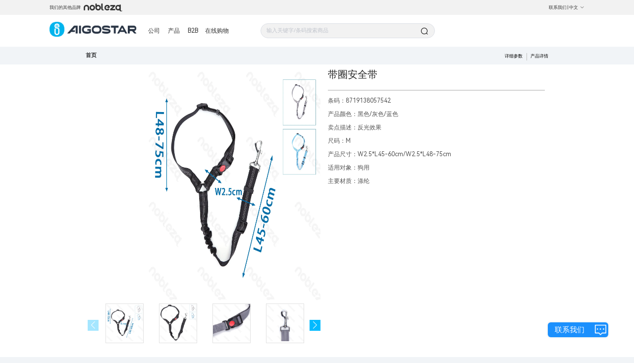

--- FILE ---
content_type: text/html; charset=utf-8
request_url: https://www.aigostar.com/CN/productCategory/1547785368038937324?pid=1559843337723318445
body_size: 5949
content:
<!--
 * @Author: laizerong 1369743864@qq.com
 * @Date: 2022-11-02 09:06:10
 * @LastEditors: laizerong 1369743864@qq.com
 * @LastEditTime: 2023-01-16 16:51:38
 * @FilePath: \Aigo.OfficialWebsite.AigoStarWeb\app.html
 * @Description: 这是默认设置,请设置`customMade`, 打开koroFileHeader查看配置 进行设置: https://github.com/OBKoro1/koro1FileHeader/wiki/%E9%85%8D%E7%BD%AE
-->
<!doctype html>
<html data-n-head-ssr lang="en" data-n-head="%7B%22lang%22:%7B%22ssr%22:%22en%22%7D%7D">
  <head >
    <title>Aigostar</title><meta data-n-head="ssr" charset="utf-8"><meta data-n-head="ssr" name="viewport" content="width=device-width,initial-scale=1,minimum-scale=1.0,maximum-scale=1.0,user-scalable=no"><meta data-n-head="ssr" data-hid="description" name="description" content="Become our distributor and we will provide you with the best service.Leave your contact information and information, we will contact you for the first time!"><meta data-n-head="ssr" name="format-gu" content="telephone=no"><meta data-n-head="ssr" name="google-site-verification" content="-uOwLy2331QnWXLs_tDtHlnO1ktXnE09TRbgXc5Uy44"><meta data-n-head="ssr" data-hid="keywords" name="keywords" content="undefined"><link data-n-head="ssr" rel="icon" type="image/x-icon" href="/favicon.ico"><link data-n-head="ssr" data-hid="icon" rel="icon" type="image/x-icon" href="/favicon.ico"><link rel="preload" href="https://aigo-ow.oss-accelerate.aliyuncs.com/assets/1598101.js" as="script"><link rel="preload" href="https://aigo-ow.oss-accelerate.aliyuncs.com/assets/8095d4d.js" as="script"><link rel="preload" href="https://aigo-ow.oss-accelerate.aliyuncs.com/assets/61ae3f1.js" as="script"><link rel="preload" href="https://aigo-ow.oss-accelerate.aliyuncs.com/assets/f5d2e5d.js" as="script"><link rel="preload" href="https://aigo-ow.oss-accelerate.aliyuncs.com/assets/36c3835.js" as="script"><link rel="preload" href="https://aigo-ow.oss-accelerate.aliyuncs.com/assets/ac1b7ca.js" as="script"><link rel="preload" href="https://aigo-ow.oss-accelerate.aliyuncs.com/assets/b3843a8.js" as="script"><link rel="preload" href="https://aigo-ow.oss-accelerate.aliyuncs.com/assets/16f3519.js" as="script"><link rel="preload" href="https://aigo-ow.oss-accelerate.aliyuncs.com/assets/899f280.js" as="script"><link rel="preload" href="https://aigo-ow.oss-accelerate.aliyuncs.com/assets/8f298e2.js" as="script"><link rel="preload" href="https://aigo-ow.oss-accelerate.aliyuncs.com/assets/ce5a973.js" as="script"><link rel="preload" href="https://aigo-ow.oss-accelerate.aliyuncs.com/assets/f4cbe59.js" as="script"><link rel="preload" href="https://aigo-ow.oss-accelerate.aliyuncs.com/assets/b794f9e.js" as="script"><link rel="preload" href="https://aigo-ow.oss-accelerate.aliyuncs.com/assets/b398251.js" as="script"><link rel="preload" href="https://aigo-ow.oss-accelerate.aliyuncs.com/assets/a31cbce.js" as="script"><link rel="preload" href="https://aigo-ow.oss-accelerate.aliyuncs.com/assets/6b83414.js" as="script"><link rel="preload" href="https://aigo-ow.oss-accelerate.aliyuncs.com/assets/7a2147c.js" as="script"><link rel="preload" href="https://aigo-ow.oss-accelerate.aliyuncs.com/assets/css/b4c0a65.css" as="style"><link rel="preload" href="https://aigo-ow.oss-accelerate.aliyuncs.com/assets/1ee921d.js" as="script"><link rel="preload" href="https://aigo-ow.oss-accelerate.aliyuncs.com/assets/c865844.js" as="script"><link rel="preload" href="https://aigo-ow.oss-accelerate.aliyuncs.com/assets/2452220.js" as="script"><link rel="preload" href="https://aigo-ow.oss-accelerate.aliyuncs.com/assets/css/5c106e3.css" as="style"><link rel="preload" href="https://aigo-ow.oss-accelerate.aliyuncs.com/assets/563cbb8.js" as="script"><link rel="preload" href="https://aigo-ow.oss-accelerate.aliyuncs.com/assets/cc6c0e5.js" as="script"><link rel="preload" href="https://aigo-ow.oss-accelerate.aliyuncs.com/assets/b931a62.js" as="script"><link rel="preload" href="https://aigo-ow.oss-accelerate.aliyuncs.com/assets/css/832a596.css" as="style"><link rel="preload" href="https://aigo-ow.oss-accelerate.aliyuncs.com/assets/776d4b9.js" as="script"><link rel="preload" href="https://aigo-ow.oss-accelerate.aliyuncs.com/assets/5200c43.js" as="script"><link rel="preload" href="https://aigo-ow.oss-accelerate.aliyuncs.com/assets/4d1fc36.js" as="script"><link rel="preload" href="https://aigo-ow.oss-accelerate.aliyuncs.com/assets/css/abf05df.css" as="style"><link rel="preload" href="https://aigo-ow.oss-accelerate.aliyuncs.com/assets/aa00fc3.js" as="script"><link rel="preload" href="https://aigo-ow.oss-accelerate.aliyuncs.com/assets/css/1d0b15f.css" as="style"><link rel="preload" href="https://aigo-ow.oss-accelerate.aliyuncs.com/assets/55f4369.js" as="script"><link rel="preload" href="https://aigo-ow.oss-accelerate.aliyuncs.com/assets/f5d3820.js" as="script"><link rel="preload" href="https://aigo-ow.oss-accelerate.aliyuncs.com/assets/css/27f78e3.css" as="style"><link rel="preload" href="https://aigo-ow.oss-accelerate.aliyuncs.com/assets/a9f79a1.js" as="script"><link rel="preload" href="https://aigo-ow.oss-accelerate.aliyuncs.com/assets/css/9a0070a.css" as="style"><link rel="preload" href="https://aigo-ow.oss-accelerate.aliyuncs.com/assets/3d3c2af.js" as="script"><link rel="preload" href="https://aigo-ow.oss-accelerate.aliyuncs.com/assets/css/e20014f.css" as="style"><link rel="preload" href="https://aigo-ow.oss-accelerate.aliyuncs.com/assets/32149cc.js" as="script"><link rel="stylesheet" href="https://aigo-ow.oss-accelerate.aliyuncs.com/assets/css/b4c0a65.css"><link rel="stylesheet" href="https://aigo-ow.oss-accelerate.aliyuncs.com/assets/css/5c106e3.css"><link rel="stylesheet" href="https://aigo-ow.oss-accelerate.aliyuncs.com/assets/css/832a596.css"><link rel="stylesheet" href="https://aigo-ow.oss-accelerate.aliyuncs.com/assets/css/abf05df.css"><link rel="stylesheet" href="https://aigo-ow.oss-accelerate.aliyuncs.com/assets/css/1d0b15f.css"><link rel="stylesheet" href="https://aigo-ow.oss-accelerate.aliyuncs.com/assets/css/27f78e3.css"><link rel="stylesheet" href="https://aigo-ow.oss-accelerate.aliyuncs.com/assets/css/9a0070a.css"><link rel="stylesheet" href="https://aigo-ow.oss-accelerate.aliyuncs.com/assets/css/e20014f.css">
  </head>
  <body >

    <div data-server-rendered="true" id="__nuxt"><!----><div id="__layout"><div class="layout-body" data-v-2a169a30><header data-v-2a169a30><div class="layout-header-box" data-v-2a169a30><section class="layout-header" data-v-2a169a30><div class="layout-header-left" data-v-2a169a30><div data-v-2a169a30>我们的其他品牌</div> <img src="[data-uri]" style="margin-left: 5px; cursor: pointer;" data-v-2a169a30></div> <div class="layout-header-right" style="position: relative;" data-v-2a169a30><span class="layout-header-right-connect" style="color: #333333;" data-v-2a169a30>联系我们</span>
          |
           <div class="el-dropdown" data-v-2a169a30><span class=" layout-header-right-connect" style="color:#333333;" data-v-2a169a30>
              中文<i class="el-icon-arrow-down el-icon--right" data-v-2a169a30></i></span> <ul class="el-dropdown-menu el-popper" style="display:none;" data-v-2a169a30><li tabindex="-1" class="el-dropdown-menu__item" data-v-2a169a30><!----> 中文</li><li tabindex="-1" class="el-dropdown-menu__item" data-v-2a169a30><!----> English</li><li tabindex="-1" class="el-dropdown-menu__item" data-v-2a169a30><!----> Español</li><li tabindex="-1" class="el-dropdown-menu__item" data-v-2a169a30><!----> Français</li><li tabindex="-1" class="el-dropdown-menu__item" data-v-2a169a30><!----> Italiano</li><li tabindex="-1" class="el-dropdown-menu__item" data-v-2a169a30><!----> Polski</li><li tabindex="-1" class="el-dropdown-menu__item" data-v-2a169a30><!----> Deutsch</li><li tabindex="-1" class="el-dropdown-menu__item" data-v-2a169a30><!----> Nederlands</li><li tabindex="-1" class="el-dropdown-menu__item" data-v-2a169a30><!----> Português</li><li tabindex="-1" class="el-dropdown-menu__item" data-v-2a169a30><!----> български</li></ul></div></div></section></div> <div class="layouy-nav-warp" data-v-2a169a30><nav class="layout-nav-box" data-v-2a169a30><div class="layout-nav-box_logo" data-v-2a169a30><div class="el-image logo" data-v-2a169a30><div class="el-image__placeholder"></div><!----></div></div> <div class="layout-nav-container" data-v-2a169a30><div class="layout-nav-menu" data-v-2a169a30><span data-v-2a169a30><div role="tooltip" id="el-popover-7119" aria-hidden="true" class="el-popover el-popper menu-popper-aigostar" style="width:100%px;display:none;"><!----><div class="layout-nav-menu_content" data-v-2a169a30><div class="container" data-v-2a169a30><div class="el-image" data-v-2a169a30><div class="el-image__placeholder"></div><!----></div> <div data-v-2a169a30>关于我们</div></div><div class="container" data-v-2a169a30><div class="el-image" data-v-2a169a30><div class="el-image__placeholder"></div><!----></div> <div data-v-2a169a30>企业新闻</div></div><div class="container" data-v-2a169a30><div class="el-image" data-v-2a169a30><div class="el-image__placeholder"></div><!----></div> <div data-v-2a169a30>人才招聘</div></div></div> </div><span class="el-popover__reference-wrapper"><button type="button" class="el-button layout-nav-menu-btn el-button--text" data-v-2a169a30><!----><!----><span>
                公司</span></button></span></span> <span data-v-2a169a30><div role="tooltip" id="el-popover-9693" aria-hidden="true" class="el-popover el-popper menu-popper-aigostar-Mex" style="width:100%px;display:none;"><!----><div class="layout-nav-menu_product-Mex" data-v-2a169a30><div class="left" data-v-2a169a30></div> <div class="right" data-v-2a169a30><div class="product_body" data-v-2a169a30></div></div></div> </div><span class="el-popover__reference-wrapper"><button type="button" class="el-button layout-nav-menu-btn-Mex el-button--text" data-v-2a169a30><!----><!----><span>产品</span></button></span></span> <span class="layout-nav-menu-btn" data-v-2a169a30>B2B</span> <!----></div> <div id="searchBox" class="layout-nav-search" data-v-2a169a30><div class="layout-search-box" data-v-2a169a30><div class="input-with-select el-input el-input--suffix" data-v-2a169a30><!----><input type="text" autocomplete="off" placeholder="输入关键字/条码搜索商品" class="el-input__inner"><!----><span class="el-input__suffix"><span class="el-input__suffix-inner"><i class="el-input__icon el-icon-search" data-v-2a169a30></i><!----><!----><!----><!----></span><!----></span><!----><!----></div> <div class="search-his" style="display:none;" data-v-2a169a30><div class="content-text" data-v-2a169a30></div> <div class="clear-all" style="display:none;" data-v-2a169a30><i class="el-icon-delete x-icon" style="margin-top: 3px; margin-right: 5px" data-v-2a169a30></i> <div data-v-2a169a30>
                    清空记录
                  </div></div></div></div></div></div></nav></div></header> <main class="layout-main" data-v-2a169a30><div class="product-details" data-v-3ceb3cbb data-v-2a169a30><div class="layout-header-bg " data-v-3ceb3cbb></div> <div data-v-3ceb3cbb><div><div class="el-skeleton is-animated"><div style="width:73%;margin-left:13.5%;margin-top:5rem;"><div class="el-skeleton__item el-skeleton__text" style="width:300px;height:10px;margin:1.375rem 0 1.125rem 0;"><!----></div></div> <div style="background:#FFFFFF;"><div style="width:73%;margin-left:calc(13.5% - 0.625rem);display:flex;"><div style="width:50%;padding:0.625rem;"><div style="width:100%;position:relative;height:0;padding-bottom:100%;"><div class="el-skeleton__item el-skeleton__image" style="position:absolute;width:100%;height:100%;"><svg viewBox="0 0 1024 1024" xmlns="http://www.w3.org/2000/svg"><path d="M64 896V128h896v768H64z m64-128l192-192 116.352 116.352L640 448l256 307.2V192H128v576z m224-480a96 96 0 1 1-0.064 192.064A96 96 0 0 1 352 288z"></path></svg></div></div> <div style="display:flex;margin-top:0.625rem;justify-content:space-between;"><div style="width:calc(25% - 0.625rem);position:relative;height:0;padding-bottom:25%;"><div class="el-skeleton__item el-skeleton__image" style="position:absolute;width:100%;height:100%;"><svg viewBox="0 0 1024 1024" xmlns="http://www.w3.org/2000/svg"><path d="M64 896V128h896v768H64z m64-128l192-192 116.352 116.352L640 448l256 307.2V192H128v576z m224-480a96 96 0 1 1-0.064 192.064A96 96 0 0 1 352 288z"></path></svg></div></div><div style="width:calc(25% - 0.625rem);position:relative;height:0;padding-bottom:25%;"><div class="el-skeleton__item el-skeleton__image" style="position:absolute;width:100%;height:100%;"><svg viewBox="0 0 1024 1024" xmlns="http://www.w3.org/2000/svg"><path d="M64 896V128h896v768H64z m64-128l192-192 116.352 116.352L640 448l256 307.2V192H128v576z m224-480a96 96 0 1 1-0.064 192.064A96 96 0 0 1 352 288z"></path></svg></div></div><div style="width:calc(25% - 0.625rem);position:relative;height:0;padding-bottom:25%;"><div class="el-skeleton__item el-skeleton__image" style="position:absolute;width:100%;height:100%;"><svg viewBox="0 0 1024 1024" xmlns="http://www.w3.org/2000/svg"><path d="M64 896V128h896v768H64z m64-128l192-192 116.352 116.352L640 448l256 307.2V192H128v576z m224-480a96 96 0 1 1-0.064 192.064A96 96 0 0 1 352 288z"></path></svg></div></div><div style="width:calc(25% - 0.625rem);position:relative;height:0;padding-bottom:25%;"><div class="el-skeleton__item el-skeleton__image" style="position:absolute;width:100%;height:100%;"><svg viewBox="0 0 1024 1024" xmlns="http://www.w3.org/2000/svg"><path d="M64 896V128h896v768H64z m64-128l192-192 116.352 116.352L640 448l256 307.2V192H128v576z m224-480a96 96 0 1 1-0.064 192.064A96 96 0 0 1 352 288z"></path></svg></div></div></div></div> <div style="width:50%;padding:0.625rem;"><div class="el-skeleton__item el-skeleton__text" style="width:100%;height:50px;"><!----></div> <div style="margin:0.625rem 0;"><div style="display:flex;margin-bottom:0.375rem;"><div class="el-skeleton__item el-skeleton__text" style="width:100px;height:20px;"><!----></div> <div class="el-skeleton__item el-skeleton__text" style="width:30%;height:20px;margin-left:10px;"><!----></div></div> <div style="display:flex;margin-bottom:0.375rem;"><div class="el-skeleton__item el-skeleton__text" style="width:80px;height:20px;"><!----></div> <div class="el-skeleton__item el-skeleton__text" style="width:50%;height:20px;margin-left:10px;"><!----></div></div> <div style="display:flex;margin-bottom:0.375rem;"><div class="el-skeleton__item el-skeleton__text" style="width:120px;height:20px;"><!----></div> <div class="el-skeleton__item el-skeleton__text" style="width:calc(100% - 100px);height:20px;margin-left:10px;"><!----></div></div> <div style="display:flex;margin-bottom:0.375rem;"><div class="el-skeleton__item el-skeleton__text" style="width:190px;height:20px;"><!----></div> <div class="el-skeleton__item el-skeleton__text" style="width:25%;height:20px;margin-left:10px;"><!----></div></div> <div style="display:flex;margin-bottom:0.375rem;"><div class="el-skeleton__item el-skeleton__text" style="width:60px;height:20px;"><!----></div> <div class="el-skeleton__item el-skeleton__text" style="width:38%;height:20px;margin-left:10px;"><!----></div></div></div> <div class="el-skeleton__item el-skeleton__text" style="width:80%;height:50px;margin:0.625rem 0;"><!----></div> <div class="el-skeleton__item el-skeleton__text" style="width:80%;height:50px;"><!----></div></div></div> <div style="display:flex;justify-content:center;width:73%;margin-left:13.5%;"><div class="el-skeleton__item el-skeleton__text" style="width:100px;height:20px;margin-right:20px;"><!----></div><div class="el-skeleton__item el-skeleton__text" style="width:100px;height:20px;margin-right:20px;"><!----></div><div class="el-skeleton__item el-skeleton__text" style="width:100px;height:20px;margin-right:20px;"><!----></div></div></div> <div style="margin-top:1rem;width:73%;margin-left:13.5%;background:#FFFFFF;padding:0.625rem;box-sizing:border-box;"><div style="margin-bottom:0.625rem;"><div class="el-skeleton__item el-skeleton__text" style="width:50px;height:20px;"><!----></div> <div class="title-line"><div class="line"></div> <div class="space"></div> <div class="line"></div></div> <div style="display:flex;flex-wrap:wrap;"><div style="margin-top:0.625rem;width:47%;display:flex;"><div class="el-skeleton__item el-skeleton__text" style="width:60px;height:20px;"><!----></div> <div class="el-skeleton__item el-skeleton__text" style="width:38%;height:20px;margin-left:10px;"><!----></div></div> <div style="margin-top:0.625rem;width:47%;display:flex;"><div class="el-skeleton__item el-skeleton__text" style="width:60px;height:20px;"><!----></div> <div class="el-skeleton__item el-skeleton__text" style="width:38%;height:20px;margin-left:10px;"><!----></div></div></div></div><div style="margin-bottom:0.625rem;"><div class="el-skeleton__item el-skeleton__text" style="width:50px;height:20px;"><!----></div> <div class="title-line"><div class="line"></div> <div class="space"></div> <div class="line"></div></div> <div style="display:flex;flex-wrap:wrap;"><div style="margin-top:0.625rem;width:47%;display:flex;"><div class="el-skeleton__item el-skeleton__text" style="width:60px;height:20px;"><!----></div> <div class="el-skeleton__item el-skeleton__text" style="width:38%;height:20px;margin-left:10px;"><!----></div></div> <div style="margin-top:0.625rem;width:47%;display:flex;"><div class="el-skeleton__item el-skeleton__text" style="width:60px;height:20px;"><!----></div> <div class="el-skeleton__item el-skeleton__text" style="width:38%;height:20px;margin-left:10px;"><!----></div></div></div></div><div style="margin-bottom:0.625rem;"><div class="el-skeleton__item el-skeleton__text" style="width:50px;height:20px;"><!----></div> <div class="title-line"><div class="line"></div> <div class="space"></div> <div class="line"></div></div> <div style="display:flex;flex-wrap:wrap;"><div style="margin-top:0.625rem;width:47%;display:flex;"><div class="el-skeleton__item el-skeleton__text" style="width:60px;height:20px;"><!----></div> <div class="el-skeleton__item el-skeleton__text" style="width:38%;height:20px;margin-left:10px;"><!----></div></div> <div style="margin-top:0.625rem;width:47%;display:flex;"><div class="el-skeleton__item el-skeleton__text" style="width:60px;height:20px;"><!----></div> <div class="el-skeleton__item el-skeleton__text" style="width:38%;height:20px;margin-left:10px;"><!----></div></div></div></div><div style="margin-bottom:0.625rem;"><div class="el-skeleton__item el-skeleton__text" style="width:50px;height:20px;"><!----></div> <div class="title-line"><div class="line"></div> <div class="space"></div> <div class="line"></div></div> <div style="display:flex;flex-wrap:wrap;"><div style="margin-top:0.625rem;width:47%;display:flex;"><div class="el-skeleton__item el-skeleton__text" style="width:60px;height:20px;"><!----></div> <div class="el-skeleton__item el-skeleton__text" style="width:38%;height:20px;margin-left:10px;"><!----></div></div> <div style="margin-top:0.625rem;width:47%;display:flex;"><div class="el-skeleton__item el-skeleton__text" style="width:60px;height:20px;"><!----></div> <div class="el-skeleton__item el-skeleton__text" style="width:38%;height:20px;margin-left:10px;"><!----></div></div></div></div><div style="margin-bottom:0.625rem;"><div class="el-skeleton__item el-skeleton__text" style="width:50px;height:20px;"><!----></div> <div class="title-line"><div class="line"></div> <div class="space"></div> <div class="line"></div></div> <div style="display:flex;flex-wrap:wrap;"><div style="margin-top:0.625rem;width:47%;display:flex;"><div class="el-skeleton__item el-skeleton__text" style="width:60px;height:20px;"><!----></div> <div class="el-skeleton__item el-skeleton__text" style="width:38%;height:20px;margin-left:10px;"><!----></div></div> <div style="margin-top:0.625rem;width:47%;display:flex;"><div class="el-skeleton__item el-skeleton__text" style="width:60px;height:20px;"><!----></div> <div class="el-skeleton__item el-skeleton__text" style="width:38%;height:20px;margin-left:10px;"><!----></div></div></div></div><div style="margin-bottom:0.625rem;"><div class="el-skeleton__item el-skeleton__text" style="width:50px;height:20px;"><!----></div> <div class="title-line"><div class="line"></div> <div class="space"></div> <div class="line"></div></div> <div style="display:flex;flex-wrap:wrap;"><div style="margin-top:0.625rem;width:47%;display:flex;"><div class="el-skeleton__item el-skeleton__text" style="width:60px;height:20px;"><!----></div> <div class="el-skeleton__item el-skeleton__text" style="width:38%;height:20px;margin-left:10px;"><!----></div></div> <div style="margin-top:0.625rem;width:47%;display:flex;"><div class="el-skeleton__item el-skeleton__text" style="width:60px;height:20px;"><!----></div> <div class="el-skeleton__item el-skeleton__text" style="width:38%;height:20px;margin-left:10px;"><!----></div></div></div></div></div> <div style="background:#FFFFFF;padding:3.75rem 0;margin-top:1rem;"><div style="width:73%;margin-left:13.5%;text-align:center;"><div class="el-skeleton__item el-skeleton__text" style="width:100px;height:40px;margin-bottom:1rem;"><!----></div> <div style="overflow:hidden;display:flex;justify-content:space-between;"><div class="el-skeleton__item el-skeleton__text" style="width:calc(20% - 1.5625rem);height:200px;"><!----></div><div class="el-skeleton__item el-skeleton__text" style="width:calc(20% - 1.5625rem);height:200px;"><!----></div><div class="el-skeleton__item el-skeleton__text" style="width:calc(20% - 1.5625rem);height:200px;"><!----></div><div class="el-skeleton__item el-skeleton__text" style="width:calc(20% - 1.5625rem);height:200px;"><!----></div><div class="el-skeleton__item el-skeleton__text" style="width:calc(20% - 1.5625rem);height:200px;"><!----></div></div></div></div></div></div></div> <!----></div></main> <div class="foot-layout" data-v-2a169a30><div class="foot-warp" data-v-2a169a30><div class="subscrbe" data-v-2a169a30><div data-v-2a169a30><h4 data-v-2a169a30>订阅</h4> <div class="text" style="width: 257.37px" data-v-2a169a30>
            订阅以接收最新的产品新闻
          </div> <button type="button" class="el-button el-button--default" style="border:1px solid #1B90FD;background:#1B90FD;color:white;border-radius:30px;margin-top:10px;padding:11.936px 28px 13.064px 26px;" data-v-2a169a30><!----><!----><span>邮件订阅</span></button></div></div> <div class="info" data-v-2a169a30><div data-v-2a169a30><!----> <!----></div></div> <div class="product" data-v-2a169a30><div data-v-2a169a30><!----></div></div></div> <div class="brand-logo" style="display:;" data-v-2a169a30><div class="el-image bottom-logo" style="margin-right:35px;" data-v-2a169a30><div class="el-image__placeholder"></div><!----></div> <div class="el-image" style="margin-right:35px;" data-v-2a169a30><div class="el-image__placeholder"></div><!----></div> <div class="el-image" style="width:75px;" data-v-2a169a30><div class="el-image__placeholder"></div><!----></div></div> <div data-v-2a169a30></div> <div style="height: 50px;" data-v-2a169a30></div> <div class="ipc-layout" style="display:;" data-v-2a169a30><div class="text" data-v-2a169a30><span style="font-size:13px;margin-top:10px;display:none;" data-v-2a169a30>备案序号：<a href="https://beian.miit.gov.cn" style=" color: #1B90FD;" data-v-2a169a30>闽ICP备19021710号-1</a></span></div></div></div> <div class="el-dialog__wrapper" style="display:none;" data-v-2a169a30><div role="dialog" aria-modal="true" aria-label="留言联系我们" class="el-dialog el-dialog--center" style="margin-top:15vh;width:70%;"><div class="el-dialog__header"><span class="el-dialog__title">留言联系我们</span><button type="button" aria-label="Close" class="el-dialog__headerbtn"><i class="el-dialog__close el-icon el-icon-close"></i></button></div><!----><div class="el-dialog__footer"><div class="dialog-footer" data-v-2a169a30><button type="button" class="el-button el-button--primary" style="width:200px;" data-v-2a169a30><!----><!----><span>提交</span></button></div></div></div></div> <div class="el-dialog__wrapper" style="display:none;" data-v-2a169a30><div role="dialog" aria-modal="true" aria-label="dialog" class="el-dialog el-dialog--center" style="margin-top:15vh;width:70%;"><div class="el-dialog__header"><span class="el-dialog__title"></span><button type="button" aria-label="Close" class="el-dialog__headerbtn"><i class="el-dialog__close el-icon el-icon-close"></i></button></div><!----><!----></div></div> <div class="contact-us-btn" data-v-2a169a30><div class="text" data-v-2a169a30>联系我们</div> <div class="el-image" data-v-2a169a30><div class="el-image__placeholder"></div><!----></div></div> <div class="el-dialog__wrapper dy" style="display:none;" data-v-2a169a30><div role="dialog" aria-modal="true" aria-label="dialog" class="el-dialog" style="margin-top:15vh;width:70%;"><div class="el-dialog__header"><span class="el-dialog__title"></span><!----></div><!----><!----></div></div> <!----></div></div></div><script>window.__NUXT__=(function(a,b,c,d,e,f,g,h,i,j,k,l,m,n,o,p,q,r,s,t,u,v,w,x){return {layout:"defaultNew",data:[{seo:{}}],fetch:{},error:null,state:{api:{loading:c},app:{count:0,user:{},page:"Aigostar",popupComponent:"",showPopup:a,list:[],headerLang:d,isLoading:a,loading:a,finished:a,searchData:{},countryInfo:{},countryList:[{countryCode:e,translation:d,lang:f,country:e,icon:"\u002F_1001001000\u002Fb2b\u002F2023\u002FT6T7a6ABwJMmKFZ3EwQYJCJFrSKMd7NZ.png"},{countryCode:g,translation:"English",lang:b,country:g,icon:"\u002F_1001001000\u002Fb2b\u002F2023\u002F4wMdyneQKf8bHdQyEcJcddTAtBDRwwyG.png"},{countryCode:h,translation:"Español",lang:i,country:h,icon:"\u002F_1001001000\u002Fb2b\u002F2023\u002FAmDpNnPhRnzHXZhjDkpTinzwTHQaATxc.png"},{countryCode:j,translation:"Français",lang:k,country:j,icon:"\u002F_1001001000\u002Fb2b\u002F2023\u002FChMskr5jFPjma6dCt2z7TZzjSSRPGzkJ.png"},{countryCode:l,translation:"Italiano",lang:m,country:l,icon:"\u002F_1001001000\u002Fb2b\u002F2023\u002F6EhS5iG5W2Jkx4Hf7fsRXacjzsHpmM25.png"},{countryCode:n,translation:"Polski",lang:o,country:n,icon:"\u002F_1001001000\u002Fb2b\u002F2023\u002FmKH6JT7ir74hcWDhJN2ztjKpNCtWMkMt.png"},{countryCode:p,translation:"Deutsch",lang:q,country:p,icon:"\u002F_1001001000\u002Fb2b\u002F2023\u002FaikjTxNpsYMpKpkDxnnsP2sdd4pKS7FP.png"},{countryCode:r,translation:"Nederlands",lang:s,country:r,icon:"\u002F_1001001000\u002Fb2b\u002F2023\u002FPz4fwajFa7mrJTwFh43EaxZJYhC4tkmy.png"},{countryCode:t,translation:"Português",lang:u,country:t,icon:"\u002F_1001001000\u002Fb2b\u002F2023\u002FB2eyKryBHZCfyKTt8x5PZrFBZQJ2jTMW.png"},{countryCode:v,translation:"български",lang:w,country:v,icon:"\u002F_1001001000\u002Fb2b\u002F2023\u002FXGA43mk5DbJPNpZTSSMnCJJtMWKhS5YF.png"}],includePageNames:["mobile-company-news"],classifyTree:[]},locale:{locales:[b,w,q,i,k,m,s,o,u,f],locale:b}},serverRendered:c,routePath:"\u002FCN\u002FproductCategory\u002F1547785368038937324",config:{_app:{basePath:x,assetsPath:x,cdnURL:"https:\u002F\u002Faigo-ow.oss-accelerate.aliyuncs.com\u002Fassets\u002F"}}}}(false,"en",true,"中文","CN","zh","US","ES","es","FR","fr","IT","it","PL","pl","DE","de","NL","nl","PT","pt","BG","bg","\u002F"));</script><script src="https://aigo-ow.oss-accelerate.aliyuncs.com/assets/1598101.js" defer></script><script src="https://aigo-ow.oss-accelerate.aliyuncs.com/assets/32149cc.js" defer></script><script src="https://aigo-ow.oss-accelerate.aliyuncs.com/assets/8095d4d.js" defer></script><script src="https://aigo-ow.oss-accelerate.aliyuncs.com/assets/61ae3f1.js" defer></script><script src="https://aigo-ow.oss-accelerate.aliyuncs.com/assets/f5d2e5d.js" defer></script><script src="https://aigo-ow.oss-accelerate.aliyuncs.com/assets/36c3835.js" defer></script><script src="https://aigo-ow.oss-accelerate.aliyuncs.com/assets/ac1b7ca.js" defer></script><script src="https://aigo-ow.oss-accelerate.aliyuncs.com/assets/b3843a8.js" defer></script><script src="https://aigo-ow.oss-accelerate.aliyuncs.com/assets/16f3519.js" defer></script><script src="https://aigo-ow.oss-accelerate.aliyuncs.com/assets/899f280.js" defer></script><script src="https://aigo-ow.oss-accelerate.aliyuncs.com/assets/8f298e2.js" defer></script><script src="https://aigo-ow.oss-accelerate.aliyuncs.com/assets/ce5a973.js" defer></script><script src="https://aigo-ow.oss-accelerate.aliyuncs.com/assets/f4cbe59.js" defer></script><script src="https://aigo-ow.oss-accelerate.aliyuncs.com/assets/b794f9e.js" defer></script><script src="https://aigo-ow.oss-accelerate.aliyuncs.com/assets/b398251.js" defer></script><script src="https://aigo-ow.oss-accelerate.aliyuncs.com/assets/a31cbce.js" defer></script><script src="https://aigo-ow.oss-accelerate.aliyuncs.com/assets/6b83414.js" defer></script><script src="https://aigo-ow.oss-accelerate.aliyuncs.com/assets/7a2147c.js" defer></script><script src="https://aigo-ow.oss-accelerate.aliyuncs.com/assets/1ee921d.js" defer></script><script src="https://aigo-ow.oss-accelerate.aliyuncs.com/assets/c865844.js" defer></script><script src="https://aigo-ow.oss-accelerate.aliyuncs.com/assets/2452220.js" defer></script><script src="https://aigo-ow.oss-accelerate.aliyuncs.com/assets/563cbb8.js" defer></script><script src="https://aigo-ow.oss-accelerate.aliyuncs.com/assets/cc6c0e5.js" defer></script><script src="https://aigo-ow.oss-accelerate.aliyuncs.com/assets/b931a62.js" defer></script><script src="https://aigo-ow.oss-accelerate.aliyuncs.com/assets/776d4b9.js" defer></script><script src="https://aigo-ow.oss-accelerate.aliyuncs.com/assets/5200c43.js" defer></script><script src="https://aigo-ow.oss-accelerate.aliyuncs.com/assets/4d1fc36.js" defer></script><script src="https://aigo-ow.oss-accelerate.aliyuncs.com/assets/aa00fc3.js" defer></script><script src="https://aigo-ow.oss-accelerate.aliyuncs.com/assets/55f4369.js" defer></script><script src="https://aigo-ow.oss-accelerate.aliyuncs.com/assets/f5d3820.js" defer></script><script src="https://aigo-ow.oss-accelerate.aliyuncs.com/assets/a9f79a1.js" defer></script><script src="https://aigo-ow.oss-accelerate.aliyuncs.com/assets/3d3c2af.js" defer></script>

    <!-- Global site tag (gtag.js) - Google Analytics    BS 公司账号-->
    <!-- <script async src="https://www.googletagmanager.com/gtag/js?id=G-PGKWW4NJ57"></script> -->
    <script>const href=window.location.host,isAigostar=href.indexOf("aigostar.com")>-1,isNobleza=href.indexOf("nobleza.eu")>-1;if(isAigostar)(script=document.createElement("script")).async="async",script.src="https://www.googletagmanager.com/gtag/js?id=G-PGKWW4NJ57",document.body.appendChild(script);else if(isNobleza){var script;(script=document.createElement("script")).async="async",script.src="https://www.googletagmanager.com/gtag/js?id=G-4P5LM19KQY",document.body.appendChild(script)}function gtag(){dataLayer.push(arguments)}window.dataLayer=window.dataLayer||[],gtag("js",new Date),gtag("config",isAigostar?"G-PGKWW4NJ57":"G-4P5LM19KQY"),gtag("config",isAigostar?"AW-11112941113":"AW-11112941368")</script>
    <script type="text/javascript">var aigostar=-1!=window.location.host.indexOf("aigostar.com"),urlParams=new URLSearchParams(window.location.search),returnUrl=urlParams.get("returnUrl");if(returnUrl&&aigostar){urlParams.delete("returnUrl");var _location=`${returnUrl}?${urlParams.toString()}`;console.log(_location),window.location.href=_location}</script>
  </body>
</html>

--- FILE ---
content_type: text/css; charset=utf-8
request_url: https://aigo-ow.oss-accelerate.aliyuncs.com/assets/css/9a0070a.css
body_size: 5377
content:
body[data-v-a356f5b4],html[data-v-a356f5b4]{margin:0;padding:0;width:100%;font-weight:400;background:#fff!important}.my-popper[data-v-a356f5b4]{top:1.75rem!important}.menu-popper[data-v-a356f5b4],.my-popper[data-v-a356f5b4]{width:calc(100% - 1.625rem);left:0!important;border:.0625rem solid #f1f4f7;border-radius:0;box-shadow:none}.menu-popper[data-v-a356f5b4]{top:6.75rem!important;min-height:10.375rem}.menu-item-active[data-v-a356f5b4]{color:#ff9b3f!important;background:#fff!important}@media screen and (max-width:1187px){.menu-popper[data-v-a356f5b4]{top:7rem!important}}[data-v-a356f5b4]::-webkit-scrollbar{width:.625rem;height:.625rem}[data-v-a356f5b4]::-webkit-scrollbar-corner{display:none}[data-v-a356f5b4]::-webkit-scrollbar-thumb{background:rgba(19,17,17,.37);border-radius:1.25rem}.w_72[data-v-a356f5b4]{width:4.5rem;height:4.5rem}[data-v-a356f5b4] .el-input-group .el-input-group__append{background:#26a6de;color:#fff}[data-v-a356f5b4] .el-form-item__label{float:none;display:inline-block;text-align:left;font-weight:500;color:#333}[data-v-a356f5b4] .el-form-item__content{margin-left:0!important}[data-v-a356f5b4] .el-input-group__prepend{background-color:transparent}[data-v-a356f5b4] .el-form-item{margin-bottom:.625rem}.flex-box[data-v-a356f5b4]{align-items:center;justify-content:center}.dialog-center[data-v-a356f5b4]{text-align:center;margin-top:.9375rem}.fade-enter[data-v-a356f5b4]{transform:translateX(-50%);opacity:0}.fade-enter-active[data-v-a356f5b4]{transition:.3s linear}.fade-leave-active[data-v-a356f5b4]{transition:transform .3s}.fade-leave-to[data-v-a356f5b4]{transform:translateX(50%);opacity:0}.hide-enter[data-v-a356f5b4]{transform:translateX(-50%);opacity:0}.hide-enter-active[data-v-a356f5b4]{transition:.3s linear}.hide-leave-to[data-v-a356f5b4]{transform:translateX(50%);opacity:0}[data-v-a356f5b4] .el-dropdown-menu{float:left;width:100%!important;left:0!important}[data-v-a356f5b4] .popper__arrow:after{content:"";display:none!important}[data-v-a356f5b4] .popper__arrow{display:none!important}.flex-box[data-v-a356f5b4]{display:flex}.input-search[data-v-a356f5b4]  .el-input__inner{border-radius:1.25rem;border-color:#9a9a9a}.layout-body .layout-header-box[data-v-a356f5b4]{height:2.5rem;background:#f2f2f2;z-index:70}.layout-body .layout-header-box .layout-header[data-v-a356f5b4]{position:fixed;top:0;max-width:116.25rem;width:100%;margin:0 auto;display:flex;align-items:center;background:#f2f2f2;color:#333;padding:0 1.875rem;height:2.5rem;justify-content:space-between;z-index:70}.layout-body .layout-header-box .layout-header-left[data-v-a356f5b4]{display:flex;align-items:center;font-size:.75rem}.layout-body .layout-header-box .layout-header-left .menu-image[data-v-a356f5b4]{width:7.5625rem;height:.875rem;cursor:pointer;margin-left:.6875rem;background-image:url([data-uri]);background-size:100% 100%}.layout-body .layout-header-box .layout-header-left .menu-image[data-v-a356f5b4]:hover{background-image:url([data-uri])}.layout-body .layout-header-box .layout-header-right[data-v-a356f5b4]{font-size:.75rem}.layout-body .layout-header-box .layout-header-right-connect[data-v-a356f5b4]{cursor:pointer}.layout-body .layout-header-box .layout-header-right-connect[data-v-a356f5b4]:hover{color:#26baec}.layout-body .layout-header-box .layout-header-right .el-button--text[data-v-a356f5b4]{color:#fff;font-size:.75rem}.layout-body[data-v-a356f5b4]  .el-button--text{color:#333}.layout-body .layout-nav-box[data-v-a356f5b4]{position:fixed;background:hsla(0,0%,100%,.8);top:2.5rem;left:0;right:0;margin:0 auto;max-width:120rem;width:100%;z-index:70;display:flex;align-items:center}.layout-body .layout-nav-box_logo[data-v-a356f5b4]{margin-left:4.6875rem}.layout-body .layout-nav-box_logo .el-image[data-v-a356f5b4]{width:12.25rem;height:4rem;cursor:pointer}.layout-body .layout-nav-box .layout-nav-container[data-v-a356f5b4]{min-height:5rem;flex:1;display:flex;align-items:center;flex-wrap:wrap;margin-left:.9375rem}.layout-body .layout-nav-box .layout-nav-menu[data-v-a356f5b4]{margin-right:1.25rem}.layout-body .layout-nav-box .layout-nav-menu span[data-v-a356f5b4]{display:inline-block;margin-right:.9375rem;text-align:center;font-size:1.125rem;cursor:pointer}.layout-body .layout-nav-box .layout-nav-menu span .el-button--text[data-v-a356f5b4]{font-size:1.125rem}.layout-body .layout-nav-box .layout-nav-menu span .el-button--text[data-v-a356f5b4]:hover,.layout-body .layout-nav-box .layout-nav-menu span[data-v-a356f5b4]:hover{color:#ff9b3f!important}.layout-body .layout-nav-box .layout-nav-search[data-v-a356f5b4]{display:flex;align-items:center}.layout-body .layout-nav-box .layout-nav-search .el-icon-search[data-v-a356f5b4]{font-size:1.375rem;cursor:pointer}.contact-us-btn[data-v-a356f5b4]{position:fixed;height:2.5rem;right:4.375rem;bottom:3.3125rem;display:flex;align-items:center;justify-content:center;border-radius:2rem;border:.125rem solid #fff;background:linear-gradient(180deg,#ff7a00,#ff7979);padding:0 .9375rem 0 1.1875rem;font-size:1.25rem;box-shadow:0 0 .375rem rgba(0,0,0,.12);cursor:pointer;z-index:666}.contact-us-btn .el-image[data-v-a356f5b4]{width:1.875rem;height:1.875rem;padding:0 .3125rem}.contact-us-btn .text[data-v-a356f5b4]{font-size:1.25rem;font-weight:500;color:#fff;margin-right:.8125rem;transition:.5s linear 0s}.contact-us-btn[data-v-a356f5b4]:hover{background:#ff7979}.contact-us-btn:hover .text[data-v-a356f5b4]{width:auto;display:block}.layout-popper-box[data-v-a356f5b4]{overflow:hidden}.layout-popper-box .layout-popper-text[data-v-a356f5b4]{min-width:13.125rem;width:calc(16.66667% - 2.1875rem);height:2.25rem;line-height:2.25rem;font-size:1.25rem;margin-left:.9375rem;float:left;cursor:pointer}.layout-popper-box .layout-popper-text[data-v-a356f5b4]:hover{color:#ff9b3f}.layout-search-box[data-v-a356f5b4]{transition:all .5s ease-out;width:31.25rem;position:relative}.layout-nav-menu_content[data-v-a356f5b4]{display:flex;align-items:center;justify-content:center;height:10.375rem}.layout-nav-menu_content .container[data-v-a356f5b4]{margin-right:5rem;text-align:center;color:#090909;font-weight:400;font-size:1.125rem;cursor:pointer}.layout-nav-menu_content .container p[data-v-a356f5b4]{padding:0;margin:0}.layout-nav-menu_content .container[data-v-a356f5b4]:last-of-type{margin-right:0}.layout-nav-menu_product[data-v-a356f5b4]{padding:0 1.25rem}.layout-nav-menu_product .el-tabs[data-v-a356f5b4] .el-tabs__header{margin-bottom:0}.layout-nav-menu_product .el-tabs[data-v-a356f5b4] .el-tabs__header .el-tabs__nav{display:flex;align-items:flex-start}.layout-nav-menu_product .el-tabs[data-v-a356f5b4] .el-tabs__header .el-tabs__nav .el-tabs__active-bar{height:0}.layout-nav-menu_product .el-tabs[data-v-a356f5b4] .el-tabs__header .el-tabs__nav .el-tabs__item{height:auto;line-height:normal;padding:1.25rem}.layout-nav-menu_product .el-tabs[data-v-a356f5b4] .el-tabs__header .el-tabs__nav .el-tabs__item:hover,.layout-nav-menu_product .el-tabs[data-v-a356f5b4] .el-tabs__header .el-tabs__nav .is-active{color:unset;border:.0625rem dashed #ccc;border-radius:.375rem}.layout-nav-menu_product .el-tabs[data-v-a356f5b4] .el-tabs__header .el-tabs__nav-next,.layout-nav-menu_product .el-tabs[data-v-a356f5b4] .el-tabs__header .el-tabs__nav-prev{font-size:2.25rem;line-height:8.75rem}.layout-nav-menu_product .el-tabs[data-v-a356f5b4] .el-tabs__header .el-tabs__nav-next{right:-.375rem}.layout-nav-menu_product .el-tabs[data-v-a356f5b4] .el-tabs__header .el-tabs__nav-prev{left:-.375rem}.layout-nav-menu_product .product_body[data-v-a356f5b4]{padding-top:.9375rem;width:100%;max-height:28.125rem;overflow-y:scroll}.layout-nav-menu_product .product_body_second_list[data-v-a356f5b4]{color:#090909;font-size:1.125rem;font-weight:700;cursor:pointer}.layout-nav-menu_product .product_body_second .product_body_three[data-v-a356f5b4]{display:flex;flex-wrap:wrap;align-items:center;margin:.625rem 0}.layout-nav-menu_product .product_body_second .product_body_three .list[data-v-a356f5b4]{cursor:pointer;padding:.3125rem 0}.layout-nav-menu_product .product_body_second .product_body_three .list .icon[data-v-a356f5b4]{color:#d0d0d0;padding:0 1.5rem}.layout-nav-menu_product .product_label[data-v-a356f5b4]{line-height:normal}.layout-nav-menu_product .product_label p[data-v-a356f5b4]{padding:0;margin:0}.layout-main[data-v-a356f5b4]{min-height:6.25rem}.layout-footer[data-v-a356f5b4],.layout-main[data-v-a356f5b4]{max-width:120rem;margin:0 auto}.layout-footer[data-v-a356f5b4]{position:relative;width:100%;background:#26a6de;min-height:26.25rem}.layout-footer .layout-footer-box[data-v-a356f5b4]{position:relative;margin-left:13.5%;width:73%;display:flex;justify-content:space-between;flex-wrap:wrap;padding:4.4375rem 0 2rem}.layout-footer .layout-footer__imgs .el-image[data-v-a356f5b4]:first-of-type{width:9.0625rem;height:3rem;display:block;margin-bottom:1.25rem}.layout-footer .layout-footer__imgs .el-image[data-v-a356f5b4]:last-of-type{width:8.75rem;height:8.75rem}.layout-footer .layout-footer__list[data-v-a356f5b4]{position:relative;font-weight:400;color:#fff;line-height:1.5rem;margin-bottom:.1875rem;opacity:.7;cursor:pointer}.layout-footer .layout-footer__subscription .layout-footer__tip[data-v-a356f5b4]{margin:.5625rem 0 1.1875rem;color:#fff;line-height:1.5rem;opacity:.7}.layout-footer .layout-footer__subscription .layout-footer__input[data-v-a356f5b4]{margin-bottom:1.1875rem}.layout-footer .layout-footer__subscription .layout-footer__input[data-v-a356f5b4]  .el-input-group__append{background-color:#e3f0ff;color:#26a6de}.layout-footer .layout-footer__subscription .layout-footer__icon .el-image[data-v-a356f5b4]{width:2.5625rem;height:2.5625rem;margin-right:.75rem;cursor:pointer}.footer-title[data-v-a356f5b4]{font-size:.875rem;color:#353535;font-weight:700;display:flex;align-items:center;margin:0}.layout-footer__title[data-v-a356f5b4]{font-size:1rem;color:#fff;font-weight:600;line-height:1.25rem;margin-bottom:.5625rem}.m-l-10[data-v-a356f5b4]{margin-left:.625rem}.m-b-10[data-v-a356f5b4]{margin-bottom:.625rem}.p-b-10[data-v-a356f5b4]{padding-bottom:.625rem}.search-input[data-v-a356f5b4]{width:15.125rem}.layout-nav-a[data-v-a356f5b4]{display:inline-block;margin-right:.9375rem;text-align:center;color:#333;font-size:1.125rem;cursor:pointer}.layout-nav-a[data-v-a356f5b4]:hover{color:#ff9b3f!important}.titleHover[data-v-a356f5b4]:hover{color:#ff9b3f}.search-his[data-v-a356f5b4]{position:absolute;left:.875rem;top:20.9375remx;width:29.375rem;max-height:18.75rem;background:#fff;z-index:1000;border-bottom-left-radius:.375rem;border-bottom-right-radius:.375rem;border:.0625rem solid #9a9a9a;border-top-color:#cfcdcd}.search-his .content-text[data-v-a356f5b4]{max-height:15.625rem;overflow-y:auto}.search-his .clear-all[data-v-a356f5b4]{display:flex;justify-content:center;cursor:pointer;color:#6d6d6d;margin-top:.625rem;margin-bottom:.625rem}.search-his .his-layout[data-v-a356f5b4]{display:flex;justify-content:space-between;cursor:pointer;margin:0 auto}.search-his .his-layout .left[data-v-a356f5b4]{margin:.4375rem .4375rem .4375rem 1.8125rem;width:85%}.search-his .his-layout[data-v-a356f5b4]:active,.search-his .his-layout[data-v-a356f5b4]:hover{background:#f2f2f2}.layouy-nav-warp[data-v-a356f5b4]{position:fixed;width:100%;z-index:50;border-bottom:.0625rem solid #f5f7f9}.layout-nav-box[data-v-a356f5b4],.layouy-nav-warp[data-v-a356f5b4]{background:#fff;top:2.5rem;height:5.3125rem}.layout-nav-box[data-v-a356f5b4]{left:0;right:0;margin:0 auto;width:90rem;z-index:70;display:flex;align-items:center}.layout-nav-box_logo .logo[data-v-a356f5b4]{width:14.625rem}.layout-nav-box .el-image[data-v-a356f5b4]{cursor:pointer;margin-right:1.875rem}.layout-nav-box .layout-nav-container[data-v-a356f5b4]{min-height:5rem;flex:1;display:flex;align-items:center;flex-wrap:wrap;z-index:20}.layout-nav-box .layout-nav-menu[data-v-a356f5b4]{margin-right:1.25rem}.layout-nav-box .layout-nav-menu span[data-v-a356f5b4]{display:inline-block;margin-right:.9375rem;text-align:center;color:#333;font-size:1.125rem;cursor:pointer}.layout-nav-box .layout-nav-menu span .el-button--text[data-v-a356f5b4]{font-size:1.125rem}.layout-nav-box .layout-nav-menu span .el-button--text[data-v-a356f5b4]:hover,.layout-nav-box .layout-nav-menu span[data-v-a356f5b4]:hover{color:#ff9b3f!important}.layout-nav-box .layout-nav-search[data-v-a356f5b4]{display:flex;align-items:center;position:realtive;margin-left:6.25rem}.layout-nav-box .layout-nav-search .el-icon-search[data-v-a356f5b4]{font-size:1.375rem;cursor:pointer;margin-right:.625rem;color:#000}.layout-nav-box .layout-nav-icon[data-v-a356f5b4]{margin-left:1.25rem}.layout-nav-menu_product-Mex[data-v-a356f5b4]{width:85rem;height:23.75rem;display:flex;background:#fff}.layout-nav-menu_product-Mex .left[data-v-a356f5b4]{width:15rem;height:23.75rem;overflow-y:scroll;overflow-x:hidden;background:#f2f2f2;scrollbar-width:none}.layout-nav-menu_product-Mex .left .menu-item[data-v-a356f5b4]{color:#000;width:100%;height:4.125rem;background:#f2f2f2;display:flex;justify-content:flex-start;align-items:center;cursor:pointer}.layout-nav-menu_product-Mex .left .menu-item .img-box[data-v-a356f5b4]{padding:1.5rem .9375rem;width:3.5rem;height:4.125rem;box-sizing:border-box}.layout-nav-menu_product-Mex .left .menu-item .img-box .el-image[data-v-a356f5b4]{width:1.5rem;height:1.5rem}.layout-nav-menu_product-Mex .left .menu-item .title[data-v-a356f5b4]{font-size:1rem;font-weight:700;line-height:1.125rem;overflow:hidden;text-overflow:ellipsis;display:-webkit-box;-webkit-line-clamp:2;-webkit-box-orient:vertical;word-break:break-all;margin-top:.1875rem}.layout-nav-menu_product-Mex .left .menu-item[data-v-a356f5b4]:last-child{border-bottom:none}.layout-nav-menu_product-Mex .left .menu-item[data-v-a356f5b4]:hover{color:#ff9b3f;background:#fff}.layout-nav-menu_product-Mex .right[data-v-a356f5b4]{width:70rem;padding:1.8125rem 2.0625rem;overflow-y:scroll}.layout-nav-menu_product-Mex .right .product_body[data-v-a356f5b4]{width:100%;overflow:hidden;display:grid;grid-template-columns:repeat(5,1fr)}.layout-nav-menu_product-Mex .right .product_body .product_body_second_list-Mex[data-v-a356f5b4]{color:#333;font-size:.875rem;font-weight:700;line-height:1.125rem;padding-right:1.25rem;display:flex}.layout-nav-menu_product-Mex .right .product_body .product_body_second_list-Mex .indexbar[data-v-a356f5b4]{width:.25rem;height:13x;margin:.1875rem .3125rem .1875rem .1875rem;background:#ff9b3f}.layout-nav-menu_product-Mex .right .product_body .product_body_three[data-v-a356f5b4]{padding-right:1.25rem;margin:.625rem 0 .625rem .625rem}.layout-nav-menu_product-Mex .right .product_body .product_body_three .list[data-v-a356f5b4]{padding-bottom:.875rem}.layout-nav-menu_product-Mex .right .product_body .product_body_three .list .title[data-v-a356f5b4]{cursor:pointer;color:#777;font-size:.875rem;font-weight:400;line-height:1.125rem}.layout-nav-menu_product-Mex .right .product_body .product_body_three .list .title[data-v-a356f5b4]:hover{color:#ff9b3f;font-size:.875rem;font-weight:400;line-height:1.125rem;padding:.3125rem 0}.layout-nav-menu_product-Mex .right .product_body .product_body_three .list .icon[data-v-a356f5b4]{padding:0 1.5rem;color:#d0d0d0}.layout-nav-menu_product-Mex .product_box[data-v-a356f5b4]{width:10rem;text-align:center;white-space:break-spaces;word-break:break-word}.input-with-select[data-v-a356f5b4]  .el-input__inner{border-radius:1.5rem;background:#f2f2f2}.input-with-select[data-v-a356f5b4]  .el-input__inner:focus{border-color:#ff9b3f;outline:0}.layout-foot-new[data-v-a356f5b4]{width:100%;height:20.75rem;background:#fff}.layout-foot-new .foot-flex[data-v-a356f5b4]{display:flex;justify-content:space-between}.layout-foot-new .layout-footer__title[data-v-a356f5b4]{color:#2d2c3d;font-size:1rem;font-weight:600}.layout-foot-new .layout-footer__link[data-v-a356f5b4],.layout-foot-new .layout-footer__tip[data-v-a356f5b4]{color:#616569;font-size:.8125rem;margin-top:.625rem}.layout-foot-new .layout-footer__link[data-v-a356f5b4]{cursor:pointer}.layout-foot-new .layout-footer__link[data-v-a356f5b4]:hover{color:#ff9b3f}.layout-foot-new .sub-btn[data-v-a356f5b4]{cursor:pointer;border-radius:1.875rem;background:#ff9b3f;display:inline-flex;padding:.746rem 1.75rem .8165rem 1.625rem;justify-content:center;align-items:center;color:#fff;margin-top:1.25rem}.layout-foot-new .layout-footer__icon .el-image[data-v-a356f5b4]{width:2.5625rem;height:2.5625rem;margin-right:.75rem;cursor:pointer}.layout-foot-new .underlogo[data-v-a356f5b4]{width:11.0625rem;display:block;margin-top:.9375rem;cursor:pointer}.warp[data-v-a356f5b4]{width:90rem;margin:0 auto;padding-top:3.125rem}.back-top[data-v-a356f5b4]{position:fixed!important;z-index:9999;box-shadow:0 0 .375rem rgba(0,0,0,.12)}.back-top_i[data-v-a356f5b4]{display:flex;align-items:center;justify-content:center;width:100%;height:100%}.dy[data-v-a356f5b4]  .el-dialog__header{display:none}.dy[data-v-a356f5b4]  .el-dialog__body{border-radius:.25rem;padding:0}.dy[data-v-a356f5b4]  .el-checkbox__input.is-checked .el-checkbox__inner{background-color:#ff9b3f;border-color:#ff9b3f}.dy[data-v-a356f5b4]  .el-checkbox__input.is-checked+.el-checkbox__label{color:#ff9b3f}.dy[data-v-a356f5b4]  .el-checkbox__input.is-indeterminate .el-checkbox__inner{background-color:#ff9b3f;border-color:#ff9b3f}.dy[data-v-a356f5b4]  .el-input__inner:focus{border-color:#ff9b3f;outline:0;box-shadow:0 0 0 .125rem rgba(255,155,63,.2)}.dy[data-v-a356f5b4]  .el-button{background-color:#ff9b3f;border-color:#ff9b3f;color:#fff}.dy[data-v-a356f5b4]  .el-button:focus,.dy[data-v-a356f5b4]  .el-button:hover{background-color:#ff8c1a;border-color:#ff8c1a;color:#fff}.dialog-footer[data-v-a356f5b4]  .el-button{background-color:#ff9b3f;border-color:#ff9b3f;color:#fff}.dialog-footer[data-v-a356f5b4]  .el-button:focus,.dialog-footer[data-v-a356f5b4]  .el-button:hover{background-color:#ff8c1a;border-color:#ff8c1a;color:#fff}.layout-header-right-connect[data-v-a356f5b4]{font-size:.875rem;cursor:pointer;transition:color .3s ease}.layout-header-right-connect[data-v-a356f5b4]:hover{color:#ff9b3f!important}.custom-dropdown-item[data-v-a356f5b4]:hover{background-color:#ffe8d3!important;color:#ff9b3f!important}.custom-dropdown-item:hover .el-dropdown-menu__item[data-v-a356f5b4]{color:#ff9b3f!important}
body,html{margin:0;padding:0;width:100%;font-weight:400;background:#f1f4f7}.my-popper{top:1.75rem!important}.menu-popper,.my-popper{width:calc(100% - 1.625rem);left:0!important;border:.0625rem solid #f1f4f7;border-radius:0;box-shadow:none}.menu-popper{top:6.75rem!important;min-height:10.375rem}@media screen and (max-width:1187px){.menu-popper{top:7rem!important}}::-webkit-scrollbar{width:.625rem;height:.625rem}::-webkit-scrollbar-corner{display:none}::-webkit-scrollbar-thumb{background:rgba(19,17,17,.37);border-radius:1.25rem}
.w_72[data-v-4732b046]{width:4.5rem;height:4.5rem}[data-v-4732b046] .el-input-group .el-input-group__append{background:#26a6de;color:#fff}[data-v-4732b046] .el-form-item__label{float:none;display:inline-block;text-align:left;font-weight:500;color:#333}[data-v-4732b046] .el-form-item__content{margin-left:0!important}[data-v-4732b046] .el-input-group__prepend{background-color:transparent}[data-v-4732b046] .el-form-item{margin-bottom:.625rem}.flex-box[data-v-4732b046]{align-items:center;justify-content:center}.dialog-center[data-v-4732b046]{text-align:center;margin-top:.9375rem}.fade-enter[data-v-4732b046]{transform:translateX(-50%);opacity:0}.fade-enter-active[data-v-4732b046]{transition:.3s linear}.fade-leave-active[data-v-4732b046]{transition:transform .3s}.fade-leave-to[data-v-4732b046]{transform:translateX(50%);opacity:0}.hide-enter[data-v-4732b046]{transform:translateX(-50%);opacity:0}.hide-enter-active[data-v-4732b046]{transition:.3s linear}.hide-leave-to[data-v-4732b046]{transform:translateX(50%);opacity:0}[data-v-4732b046] .el-dropdown-menu{float:left;width:100%!important;left:0!important}[data-v-4732b046] .popper__arrow:after{content:"";display:none!important}[data-v-4732b046] .popper__arrow{display:none!important}.flex-box[data-v-4732b046]{display:flex}.input-search[data-v-4732b046]  .el-input__inner{border-radius:1.25rem;border-color:#9a9a9a}.layout-body .layout-header-box[data-v-4732b046]{height:2.5rem}.layout-body .layout-header-box .layout-header[data-v-4732b046]{position:fixed;top:0;max-width:116.25rem;width:100%;margin:0 auto;display:flex;align-items:center;background:#26a6de;color:#fff;padding:0 1.875rem;height:2.5rem;justify-content:space-between;z-index:70}.layout-body .layout-header-box .layout-header-left[data-v-4732b046]{display:flex;align-items:center;font-size:.75rem}.layout-body .layout-header-box .layout-header-left .menu-image[data-v-4732b046]{width:7.5625rem;height:.875rem;cursor:pointer;margin-left:.6875rem;background-image:url([data-uri]);background-size:100% 100%}.layout-body .layout-header-box .layout-header-left .menu-image[data-v-4732b046]:hover{background-image:url([data-uri])}.layout-body .layout-header-box .layout-header-right[data-v-4732b046]{font-size:.75rem}.layout-body .layout-header-box .layout-header-right-connect[data-v-4732b046]{cursor:pointer}.layout-body .layout-header-box .layout-header-right-connect[data-v-4732b046]:hover{color:#26baec}.layout-body .layout-header-box .layout-header-right .el-button--text[data-v-4732b046]{color:#fff;font-size:.75rem}.layout-body[data-v-4732b046]  .el-button--text{color:#333}.layout-body .layout-nav-box[data-v-4732b046]{position:fixed;background:hsla(0,0%,100%,.8);top:2.5rem;left:0;right:0;margin:0 auto;max-width:120rem;width:100%;z-index:70;display:flex;align-items:center}.layout-body .layout-nav-box_logo[data-v-4732b046]{margin-left:4.6875rem}.layout-body .layout-nav-box_logo .el-image[data-v-4732b046]{width:12.25rem;height:4rem;cursor:pointer}.layout-body .layout-nav-box .layout-nav-container[data-v-4732b046]{min-height:5rem;flex:1;display:flex;align-items:center;flex-wrap:wrap;margin-left:.9375rem}.layout-body .layout-nav-box .layout-nav-menu[data-v-4732b046]{margin-right:1.25rem}.layout-body .layout-nav-box .layout-nav-menu span[data-v-4732b046]{display:inline-block;margin-right:.9375rem;text-align:center;font-size:1.125rem;cursor:pointer}.layout-body .layout-nav-box .layout-nav-menu span .el-button--text[data-v-4732b046]{font-size:1.125rem}.layout-body .layout-nav-box .layout-nav-menu span .el-button--text[data-v-4732b046]:hover,.layout-body .layout-nav-box .layout-nav-menu span[data-v-4732b046]:hover{color:#26baec!important}.layout-body .layout-nav-box .layout-nav-search[data-v-4732b046]{display:flex;align-items:center}.layout-body .layout-nav-box .layout-nav-search .el-icon-search[data-v-4732b046]{font-size:1.375rem;cursor:pointer}.contact-us-btn[data-v-4732b046]{position:fixed;height:2.5rem;right:4.375rem;bottom:3.3125rem;display:flex;align-items:center;justify-content:center;background:#00baff;border-radius:.5rem;padding:0 0 0 1.1875rem;font-size:1.25rem;box-shadow:0 0 .375rem rgba(0,0,0,.12);cursor:pointer;z-index:666}.contact-us-btn .el-image[data-v-4732b046]{width:1.875rem;height:1.875rem;padding:0 .3125rem}.contact-us-btn .text[data-v-4732b046]{font-size:1.25rem;font-weight:500;color:#fff;margin-right:1.4375rem;transition:.5s linear 0s}.contact-us-btn[data-v-4732b046]:hover{background:#00baff;border-radius:.5rem;padding:0 0 0 1.1875rem}.contact-us-btn:hover .text[data-v-4732b046]{width:auto;display:block}.layout-popper-box[data-v-4732b046]{overflow:hidden}.layout-popper-box .layout-popper-text[data-v-4732b046]{min-width:13.125rem;width:calc(16.66667% - 2.1875rem);height:2.25rem;line-height:2.25rem;font-size:1.25rem;margin-left:.9375rem;float:left;cursor:pointer}.layout-popper-box .layout-popper-text[data-v-4732b046]:hover{color:#26a6de}.layout-search-box[data-v-4732b046]{transition:all .5s ease-out;width:31.25rem;position:relative}.layout-nav-menu_content[data-v-4732b046]{display:flex;align-items:center;justify-content:center;height:10.375rem}.layout-nav-menu_content .container[data-v-4732b046]{margin-right:5rem;text-align:center;color:#090909;font-weight:400;font-size:1.125rem;cursor:pointer}.layout-nav-menu_content .container p[data-v-4732b046]{padding:0;margin:0}.layout-nav-menu_content .container[data-v-4732b046]:last-of-type{margin-right:0}.layout-nav-menu_product[data-v-4732b046]{padding:0 1.25rem}.layout-nav-menu_product .el-tabs[data-v-4732b046] .el-tabs__header{margin-bottom:0}.layout-nav-menu_product .el-tabs[data-v-4732b046] .el-tabs__header .el-tabs__nav{display:flex;align-items:flex-start}.layout-nav-menu_product .el-tabs[data-v-4732b046] .el-tabs__header .el-tabs__nav .el-tabs__active-bar{height:0}.layout-nav-menu_product .el-tabs[data-v-4732b046] .el-tabs__header .el-tabs__nav .el-tabs__item{height:auto;line-height:normal;padding:1.25rem}.layout-nav-menu_product .el-tabs[data-v-4732b046] .el-tabs__header .el-tabs__nav .el-tabs__item:hover,.layout-nav-menu_product .el-tabs[data-v-4732b046] .el-tabs__header .el-tabs__nav .is-active{color:unset;border:.0625rem dashed #ccc;border-radius:.375rem}.layout-nav-menu_product .el-tabs[data-v-4732b046] .el-tabs__header .el-tabs__nav-next,.layout-nav-menu_product .el-tabs[data-v-4732b046] .el-tabs__header .el-tabs__nav-prev{font-size:2.25rem;line-height:8.75rem}.layout-nav-menu_product .el-tabs[data-v-4732b046] .el-tabs__header .el-tabs__nav-next{right:-.375rem}.layout-nav-menu_product .el-tabs[data-v-4732b046] .el-tabs__header .el-tabs__nav-prev{left:-.375rem}.layout-nav-menu_product .product_body[data-v-4732b046]{padding-top:.9375rem;width:100%;max-height:28.125rem;overflow-y:scroll}.layout-nav-menu_product .product_body_second_list[data-v-4732b046]{color:#090909;font-size:1.125rem;font-weight:700;cursor:pointer}.layout-nav-menu_product .product_body_second .product_body_three[data-v-4732b046]{display:flex;flex-wrap:wrap;align-items:center;margin:.625rem 0}.layout-nav-menu_product .product_body_second .product_body_three .list[data-v-4732b046]{cursor:pointer;padding:.3125rem 0}.layout-nav-menu_product .product_body_second .product_body_three .list .icon[data-v-4732b046]{color:#d0d0d0;padding:0 1.5rem}.layout-nav-menu_product .product_label[data-v-4732b046]{line-height:normal}.layout-nav-menu_product .product_label p[data-v-4732b046]{padding:0;margin:0}.layout-main[data-v-4732b046]{min-height:6.25rem}.layout-footer[data-v-4732b046],.layout-main[data-v-4732b046]{max-width:120rem;margin:0 auto}.layout-footer[data-v-4732b046]{position:relative;width:100%;background:#26a6de;min-height:26.25rem}.layout-footer .layout-footer-box[data-v-4732b046]{position:relative;margin-left:13.5%;width:73%;display:flex;justify-content:space-between;flex-wrap:wrap;padding:4.4375rem 0 2rem}.layout-footer .layout-footer__imgs .el-image[data-v-4732b046]:first-of-type{width:9.0625rem;height:3rem;display:block;margin-bottom:1.25rem}.layout-footer .layout-footer__imgs .el-image[data-v-4732b046]:last-of-type{width:8.75rem;height:8.75rem}.layout-footer .layout-footer__list[data-v-4732b046]{position:relative;font-weight:400;color:#fff;line-height:1.5rem;margin-bottom:.1875rem;opacity:.7;cursor:pointer}.layout-footer .layout-footer__subscription .layout-footer__tip[data-v-4732b046]{margin:.5625rem 0 1.1875rem;color:#fff;line-height:1.5rem;opacity:.7}.layout-footer .layout-footer__subscription .layout-footer__input[data-v-4732b046]{margin-bottom:1.1875rem}.layout-footer .layout-footer__subscription .layout-footer__input[data-v-4732b046]  .el-input-group__append{background-color:#e3f0ff;color:#26a6de}.layout-footer .layout-footer__subscription .layout-footer__icon .el-image[data-v-4732b046]{width:2.5625rem;height:2.5625rem;margin-right:.75rem;cursor:pointer}.footer-title[data-v-4732b046]{font-size:.875rem;color:#353535;font-weight:700;display:flex;align-items:center;margin:0}.layout-footer__title[data-v-4732b046]{font-size:1rem;color:#fff;font-weight:600;line-height:1.25rem;margin-bottom:.5625rem}.m-l-10[data-v-4732b046]{margin-left:.625rem}.m-b-10[data-v-4732b046]{margin-bottom:.625rem}.p-b-10[data-v-4732b046]{padding-bottom:.625rem}.search-input[data-v-4732b046]{width:15.125rem}.layout-nav-a[data-v-4732b046]{display:inline-block;margin-right:.9375rem;text-align:center;color:#333;font-size:1.125rem;cursor:pointer}.layout-nav-a[data-v-4732b046]:hover{color:#26baec!important}.titleHover[data-v-4732b046]:hover{color:#26baec}.search-his[data-v-4732b046]{position:absolute;left:.875rem;top:20.9375remx;width:29.375rem;max-height:18.75rem;background:#fff;z-index:1000;border-bottom-left-radius:.375rem;border-bottom-right-radius:.375rem;border:.0625rem solid #9a9a9a;border-top-color:#cfcdcd}.search-his .content-text[data-v-4732b046]{max-height:15.625rem;overflow-y:auto}.search-his .clear-all[data-v-4732b046]{display:flex;justify-content:center;cursor:pointer;color:#6d6d6d;margin-top:.625rem;margin-bottom:.625rem}.search-his .his-layout[data-v-4732b046]{display:flex;justify-content:space-between;cursor:pointer;margin:0 auto}.search-his .his-layout .left[data-v-4732b046]{margin:.4375rem .4375rem .4375rem 1.8125rem;width:85%}.search-his .his-layout[data-v-4732b046]:active,.search-his .his-layout[data-v-4732b046]:hover{background:#f2f2f2}


--- FILE ---
content_type: text/css; charset=utf-8
request_url: https://aigo-ow.oss-accelerate.aliyuncs.com/assets/css/e20014f.css
body_size: 2764
content:
.el-image-viewer__wrapper img{pointer-events:none!important}
.hvr-reveal[data-v-3ceb3cbb]{display:inline-block;vertical-align:middle;transform:perspective(.0625rem) translateZ(0);box-shadow:0 0 .0625rem transparent;position:relative;overflow:hidden}.hvr-reveal[data-v-3ceb3cbb]:before{content:"";position:absolute;z-index:-1;left:0;right:0;top:0;bottom:0;border:0 solid #2098d1;transition-property:border-width;transition-duration:.1s;transition-timing-function:ease-out}.hvr-reveal[data-v-3ceb3cbb]:active:before,.hvr-reveal[data-v-3ceb3cbb]:focus:before,.hvr-reveal[data-v-3ceb3cbb]:hover:before{transform:translateY(0);border-width:.25rem}.hvr-shadow[data-v-3ceb3cbb]{display:inline-block;vertical-align:middle;transform:perspective(.0625rem) translateZ(0);box-shadow:0 0 .0625rem transparent;transition-duration:.3s;transition-property:box-shadow}.hvr-shadow[data-v-3ceb3cbb]:active,.hvr-shadow[data-v-3ceb3cbb]:focus,.hvr-shadow[data-v-3ceb3cbb]:hover{box-shadow:0 .625rem .625rem -.625rem rgba(0,0,0,.5)}.hvr-icon-bounce[data-v-3ceb3cbb]{display:inline-block;vertical-align:middle;transform:perspective(.0625rem) translateZ(0);box-shadow:0 0 .0625rem transparent;transition-duration:.3s}.hvr-icon-bounce .hvr-icon[data-v-3ceb3cbb]{transform:translateZ(0);transition-duration:.3s;transition-property:transform;transition-timing-function:ease-out}.hvr-icon-bounce:active .hvr-icon[data-v-3ceb3cbb],.hvr-icon-bounce:focus .hvr-icon[data-v-3ceb3cbb],.hvr-icon-bounce:hover .hvr-icon[data-v-3ceb3cbb]{transform:scale(1.5);transition-timing-function:cubic-bezier(.47,2.02,.31,-.36)}.hvr-icon-rotate[data-v-3ceb3cbb]{display:inline-block;vertical-align:middle;transform:perspective(.0625rem) translateZ(0);box-shadow:0 0 .0625rem transparent;transition-duration:.3s}.hvr-icon-rotate .hvr-icon[data-v-3ceb3cbb]{transform:translateZ(0);transition-duration:.3s;transition-property:transform;transition-timing-function:ease-out}.hvr-icon-rotate:active .hvr-icon[data-v-3ceb3cbb],.hvr-icon-rotate:focus .hvr-icon[data-v-3ceb3cbb],.hvr-icon-rotate:hover .hvr-icon[data-v-3ceb3cbb]{transform:rotate(20deg)}.hvr-box-shadow-inset[data-v-3ceb3cbb]{display:inline-block;vertical-align:middle;transform:perspective(.0625rem) translateZ(0);box-shadow:0 0 .0625rem transparent;transition-duration:.3s;transition-property:box-shadow;box-shadow:inset 0 0 0 rgba(0,0,0,.6),0 0 .0625rem transparent}.hvr-box-shadow-inset[data-v-3ceb3cbb]:active,.hvr-box-shadow-inset[data-v-3ceb3cbb]:focus,.hvr-box-shadow-inset[data-v-3ceb3cbb]:hover{box-shadow:inset .125rem .125rem .125rem rgba(0,0,0,.6),0 0 .0625rem transparent}.hvr-grow-shadow[data-v-3ceb3cbb]{display:inline-block;vertical-align:middle;transform:perspective(.0625rem) translateZ(0);box-shadow:0 0 .0625rem transparent;transition-duration:.3s;transition-property:box-shadow,transform}.hvr-grow-shadow[data-v-3ceb3cbb]:active,.hvr-grow-shadow[data-v-3ceb3cbb]:focus,.hvr-grow-shadow[data-v-3ceb3cbb]:hover{box-shadow:0 .625rem .625rem -.625rem rgba(0,0,0,.5);transform:scale(1.1)}@-webkit-keyframes hvr-icon-wobble-horizontal-data-v-3ceb3cbb{16.65%{transform:translateX(.375rem)}33.3%{transform:translateX(-.3125rem)}49.95%{transform:translateX(.25rem)}66.6%{transform:translateX(-.125rem)}83.25%{transform:translateX(.0625rem)}to{transform:translateX(0)}}@keyframes hvr-icon-wobble-horizontal-data-v-3ceb3cbb{16.65%{transform:translateX(.375rem)}33.3%{transform:translateX(-.3125rem)}49.95%{transform:translateX(.25rem)}66.6%{transform:translateX(-.125rem)}83.25%{transform:translateX(.0625rem)}to{transform:translateX(0)}}.hvr-icon-wobble-horizontal[data-v-3ceb3cbb]{display:inline-block;vertical-align:middle;transform:perspective(.0625rem) translateZ(0);box-shadow:0 0 .0625rem transparent;transition-duration:.3s}.hvr-icon-wobble-horizontal .hvr-icon[data-v-3ceb3cbb]{transform:translateZ(0)}.hvr-icon-wobble-horizontal:active .hvr-icon[data-v-3ceb3cbb],.hvr-icon-wobble-horizontal:focus .hvr-icon[data-v-3ceb3cbb],.hvr-icon-wobble-horizontal:hover .hvr-icon[data-v-3ceb3cbb]{-webkit-animation-name:hvr-icon-wobble-horizontal-data-v-3ceb3cbb;animation-name:hvr-icon-wobble-horizontal-data-v-3ceb3cbb;-webkit-animation-duration:1s;animation-duration:1s;-webkit-animation-timing-function:ease-in-out;animation-timing-function:ease-in-out;-webkit-animation-iteration-count:1;animation-iteration-count:1}.w_50[data-v-3ceb3cbb]{width:3.125rem}[data-v-3ceb3cbb].swiper-button-next{right:-1.875rem;background:#00baff;width:1.875rem;height:1.875rem}[data-v-3ceb3cbb].swiper-button-prev{left:-2.1875rem;background:#00baff;width:1.875rem;height:1.875rem}[data-v-3ceb3cbb] .el-tabs__nav-scroll{display:flex;justify-content:center}[data-v-3ceb3cbb] .el-tabs__item{padding:0 5rem}[data-v-3ceb3cbb] .el-breadcrumb__item .el-breadcrumb__inner,[data-v-3ceb3cbb] .el-breadcrumb__item:last-child .el-breadcrumb__inner{font-weight:700;color:#303133;cursor:pointer}[data-v-3ceb3cbb] .el-breadcrumb__item .el-breadcrumb__inner:hover,[data-v-3ceb3cbb] .el-breadcrumb__item:last-child .el-breadcrumb__inner:hover{color:#409eff}.stander-layout .chose[data-v-3ceb3cbb]{display:flex}.stander-layout .stander-variant[data-v-3ceb3cbb]{display:flex;flex-wrap:wrap}.stander-layout .stander-variant .variant[data-v-3ceb3cbb]{width:5.5rem;height:5.5rem;border-radius:.25rem;border:.0625rem solid #b5b6b8;margin:.25rem;cursor:pointer;text-align:center}.stander-layout .stander-variant .activite[data-v-3ceb3cbb]{border:.0625rem solid #409eff;color:#409eff}.stay-tuend[data-v-3ceb3cbb]{bottom:10%;position:absolute;font-size:.9375rem;width:100%;text-align:center;color:#939393}.product-details-main[data-v-3ceb3cbb]{background:#fff}.product-details-main .details-box[data-v-3ceb3cbb]{width:73%;margin-left:13.5%;height:100%;display:flex}.product-details-main .details-box__banner[data-v-3ceb3cbb],.product-details-main .details-box__content[data-v-3ceb3cbb]{width:50%;padding:.625rem}.banner-img[data-v-3ceb3cbb]{width:100%;margin-bottom:.625rem;height:0;position:relative;padding-bottom:100%;display:flex;justify-content:center}.banner-img .el-image[data-v-3ceb3cbb]{position:absolute;height:100%}.banner-img .banner-video[data-v-3ceb3cbb]{width:100%;display:flex;align-items:center}.banner-img .banner-video video[data-v-3ceb3cbb]{width:100%;transform:translateY(50%)}.banner-list[data-v-3ceb3cbb]{position:relative;width:calc(100% - 3.75rem);margin-left:1.875rem;--swiper-navigation-color:#fff;--swiper-navigation-size:1.25rem}.banner-list .swiper-slide[data-v-3ceb3cbb]{cursor:pointer;display:flex;justify-content:center}.banner-list .swiper-slide .img-box[data-v-3ceb3cbb]{border:.0625rem solid #e0e0e0}.banner-list .swiper-slide .img-box[data-v-3ceb3cbb]:active,.banner-list .swiper-slide .img-box[data-v-3ceb3cbb]:focus,.banner-list .swiper-slide .img-box[data-v-3ceb3cbb]:hover{border:.0625rem solid #00baff}.banner-list .swiper-button-next[data-v-3ceb3cbb]:hover,.banner-list .swiper-button-prev[data-v-3ceb3cbb]:hover{--swiper-navigation-color:#26a6de;--swiper-navigation-size:1.25rem}.banner-list video[data-v-3ceb3cbb]{width:100%}.banner-list img[data-v-3ceb3cbb]{height:6.25rem}.details-box__content .product-details-title[data-v-3ceb3cbb]{font-size:1.625rem;font-weight:500;color:rgba(0,0,0,.85);line-height:2.1875rem}.details-box__content .product-details-title[data-v-3ceb3cbb]:after{content:"";width:100%;height:.125rem;display:inline-block;background:#d2d2d2}.details-box__content .product-details-briefIntroduction[data-v-3ceb3cbb]{font-size:1rem;font-weight:400;color:#545454;line-height:1.5rem;word-break:break-all}.details-box__content .product-details-briefIntroduction li[data-v-3ceb3cbb]{padding:.375rem 0}.steps_for_usage[data-v-3ceb3cbb]{display:none}.details-download[data-v-3ceb3cbb]{padding:.625rem .9375rem;display:flex;align-items:center;border:.0625rem solid #e0e0e0;width:70%;border-radius:.125rem;margin-top:1.25rem;cursor:pointer}.details-download .text[data-v-3ceb3cbb]{display:inline-block;flex:1}.product-details-tabs[data-v-3ceb3cbb]{margin-bottom:1.25rem}.product-details-tabs .product-details-tabs_box[data-v-3ceb3cbb]  .el-tabs__header{background:#fff}.product-details-tabs .product-details-tabs_box[data-v-3ceb3cbb]  .el-tabs__content,.product-details-tabs .product-details-tabs_box[data-v-3ceb3cbb] .el-tabs__nav-wrap{width:73%;margin-left:13.5%}.product-details-tabs .product-details-tabs_box[data-v-3ceb3cbb]  .el-tabs__item{font-size:1.5rem;font-weight:700}.product-details-tabs .product-details-tabs_box[data-v-3ceb3cbb]  .el-tabs__nav-wrap:after{background-color:#fff}.product-details-tabs .details-tab-name[data-v-3ceb3cbb]{font-size:1.25rem;font-weight:600;color:#1c1c1c;line-height:1.625rem;margin-bottom:.625rem}.product-details-tabs .details-tab-box[data-v-3ceb3cbb]{display:flex;justify-content:space-between;flex-wrap:wrap;position:relative}.product-details-tabs .details-tab-box .details-tab-left[data-v-3ceb3cbb],.product-details-tabs .details-tab-box .details-tab-right[data-v-3ceb3cbb]{width:47%}.product-details-tabs .details-tab-box .details-describe[data-v-3ceb3cbb]{border-top:.0625rem solid #e4e4e4;padding:.625rem 0;display:flex;width:45%}.product-details-tabs .details-tab-box .details-describe[data-v-3ceb3cbb]:nth-child(odd){margin-right:5%}.product-details-tabs .details-tab-box .details-describe[data-v-3ceb3cbb]:nth-child(2n){margin-left:5%}.product-details-tabs .details-tab[data-v-3ceb3cbb],.product-details-tabs .info-tab[data-v-3ceb3cbb]{background:#fff;padding:.625rem}.product-details-tabs .info-tab[data-v-3ceb3cbb]{text-align:center}.product-details-tabs .info-tab[data-v-3ceb3cbb]  img{max-width:100%;margin-top:0}.product-details-tabs .info-tab[data-v-3ceb3cbb]  video{width:100%}.product-details-tabs .info-tab[data-v-3ceb3cbb]  .pjfont{float:left}.product-details-tabs .info-tab[data-v-3ceb3cbb]  .pjfonttype{display:flex!important;justify-content:center}.product-details-tabs .info-tab[data-v-3ceb3cbb]  .pjnum{background:#26a6de;text-align:center;width:1.875rem;height:1.875rem;line-height:1.875rem;color:#fff;margin-right:.3125rem;font-size:1rem;border-radius:50%}.product-details-tabs .info-tab[data-v-3ceb3cbb]  .Q0{font-weight:700}.product-details-tabs .info-tab[data-v-3ceb3cbb]  .A0,.product-details-tabs .info-tab[data-v-3ceb3cbb]  .Q0{font-size:1.25rem;line-height:2.375rem;text-align:left}.product-details-tabs .info-tab[data-v-3ceb3cbb]  .fonttype0{font-size:1.25rem;margin:.625rem;font-weight:700;display:block}.product-details-tabs .info-tab[data-v-3ceb3cbb]  .fonttype1,.product-details-tabs .info-tab[data-v-3ceb3cbb]  .fonttype2{font-size:.9375rem;margin:.625rem;display:block}.product-details-tabs .info-tab[data-v-3ceb3cbb]  .zysxfonttype{font-size:.9375rem!important;font-weight:500!important}.product-details-tabs .info-tab[data-v-3ceb3cbb]  .model_title{font-size:1.25rem!important;font-weight:700;text-align:left}.product-details-tabs .info-tab[data-v-3ceb3cbb]  .gnfont,.product-details-tabs .info-tab[data-v-3ceb3cbb]  .zysxfont{text-align:left}.product-details-tabs .info-tab[data-v-3ceb3cbb]  .gnfonttype{font-weight:400;font-size:medium;display:block;font-size:.9375rem;margin:.625rem}.product-details-tabs .info-tab[data-v-3ceb3cbb]  .gnmsfonttype{color:#26a6de}.product-details-tabs[data-v-3ceb3cbb]  .step-text{width:90%}.product-details-tabs .use-tab[data-v-3ceb3cbb]{background:#fff;padding:.625rem}.product-details-tabs .use-tab[data-v-3ceb3cbb]  img{max-width:100%;margin-top:0}.product-details-tabs .use-tab[data-v-3ceb3cbb]  video{width:100%}.product-details-tabs .use-tab[data-v-3ceb3cbb]  .steps_for_usage{display:none}.product-details-tabs .use-tab[data-v-3ceb3cbb]  .usestep_title{font-size:1.25rem;font-weight:600;color:#1c1c1c;margin-top:10px;margin-bottom:1.875rem}.product-details-tabs .use-tab[data-v-3ceb3cbb]  .stepfonttype{display:flex!important;justify-content:left;margin-bottom:.3125rem}.product-details-tabs .use-tab[data-v-3ceb3cbb]  .stepnum{background:#26a6de;width:1.5625rem;height:1.5625rem;line-height:1.5625rem;color:#fff;margin-right:.3125rem;font-size:1rem;text-align:center;border-radius:50%}.product-recommend[data-v-3ceb3cbb]{background:#fff;padding:3.75rem 0}.product-recommend .title[data-v-3ceb3cbb]{text-align:center;font-size:2rem;font-weight:600;color:#545454;line-height:2.4375rem}.product-recommend .product-recommend-list[data-v-3ceb3cbb]{width:73%;margin-left:13.5%;display:flex;justify-content:center;margin-top:1.875rem}.product-recommend .product-recommend-list .product-recommend-item[data-v-3ceb3cbb]{position:relative;width:calc(20% - 1.5625rem);padding:1rem;cursor:pointer;margin:0 1.5625rem 0 0;border:.0625rem solid #e0e0e0;box-shadow:0 .0625rem .1875rem 0 rgba(90,90,90,.15);border-radius:.25rem}.product-recommend .product-recommend-list .product-recommend-item[data-v-3ceb3cbb]:last-of-type{margin:0}.product-recommend .product-recommend-list .product-recommend-item[data-v-3ceb3cbb]:hover{background-image:linear-gradient(to bottom right,#fcc 0,#6cf)}.product-recommend .product-recommend-list .product-recommend-item .product-new[data-v-3ceb3cbb]{position:absolute;width:2.0625rem;height:.9375rem;background:#ffabaa;border-radius:.125rem;top:.625rem;left:.625rem;font-size:.625rem;text-align:center;color:#fc4f4f;z-index:6}.product-recommend .product-recommend-list .product-recommend-item .product-hot[data-v-3ceb3cbb]{position:absolute;width:2.0625rem;height:.9375rem;background:#ffb975;border-radius:.125rem;top:.625rem;left:.625rem;font-size:.625rem;text-align:center;color:#ff5a00;z-index:6}.product-recommend .product-recommend-list .product-recommend-item .product-standard[data-v-3ceb3cbb]{position:absolute;padding:.125rem .5rem;border:.0625rem solid #26a6de;border-radius:.125rem;top:.625rem;left:.625rem;font-size:.625rem;text-align:center;color:#26a6de;z-index:6}.product-recommend .product-recommend-list .product-recommend-item .goods-img[data-v-3ceb3cbb]{position:relative;height:0;padding-bottom:71%;display:flex;align-items:center;justify-content:center}.product-recommend .product-recommend-list .product-recommend-item .el-image[data-v-3ceb3cbb]{position:absolute;top:0;width:71%;height:100%}.product-recommend .product-recommend-list .product-recommend-item .item-title[data-v-3ceb3cbb]{margin:1rem 0;font-size:1.125rem;color:#1c1c1c;line-height:1.5rem;overflow:hidden;text-overflow:ellipsis;display:-webkit-box;-webkit-line-clamp:2;-webkit-box-orient:vertical}.product-recommend .product-recommend-list .product-recommend-item .item-num[data-v-3ceb3cbb]{color:#545454;line-height:1.5rem;margin-bottom:1.25rem}.title-f[data-v-3ceb3cbb]{font-size:1.25rem;font-weight:600;color:#1c1c1c;height:2.5rem;line-height:2.5rem;margin-top:.625rem}.title-line[data-v-3ceb3cbb]{display:flex}.title-line .line[data-v-3ceb3cbb]{width:47%;height:.0625rem;background:#e4e4e4}.title-line .space[data-v-3ceb3cbb]{width:5%;height:.0625rem}.f-content[data-v-3ceb3cbb]{display:flex;flex-wrap:wrap}.f-content[data-v-3ceb3cbb] :nth-child(odd){margin-right:5%}.f-content .data[data-v-3ceb3cbb]{margin-top:.625rem;width:47%;display:flex}.f-content .data .left[data-v-3ceb3cbb]{font-size:1rem;font-weight:400;color:#545454}.f-content .data .right[data-v-3ceb3cbb]{font-size:1rem;margin-top:.0625rem;font-weight:400;color:#1c1c1c;max-width:18.75rem;word-break:break-word}.quick-navigator[data-v-3ceb3cbb]{position:absolute;right:0;display:flex;top:0;cursor:pointer;font-size:.75rem}.quick-navigator .line[data-v-3ceb3cbb]{width:.0625rem;height:1.25rem;background:#bfbfbf;margin-left:.625rem;margin-right:.625rem}#detailParams[data-v-3ceb3cbb],#detailText[data-v-3ceb3cbb]{scroll-margin-top:3.75rem}.bg[data-v-3ceb3cbb]{height:7.8125rem}


--- FILE ---
content_type: text/javascript; charset=utf-8
request_url: https://aigo-ow.oss-accelerate.aliyuncs.com/assets/a9f79a1.js
body_size: 91564
content:
(window.webpackJsonp=window.webpackJsonp||[]).push([[5],{284:function(t,e,o){},302:function(t,e,o){},303:function(t,e,o){},306:function(t,e,o){},307:function(t,e,o){},323:function(t,e,o){},324:function(t,e,o){},325:function(t,e,o){},363:function(t,e,o){"use strict";o(23),o(26),o(29),o(42),o(20),o(43);var n=o(5),s=o(19),i=o(8),a=(o(22),o(33),o(77),o(24),o(25),o(64),o(53),o(51),o(41),o(16)),r=o(159),c=o(426),l=o(160),u=o(161),p=o(6),h=o(0),d=o(12);function v(t,e){var o=Object.keys(t);if(Object.getOwnPropertySymbols){var n=Object.getOwnPropertySymbols(t);e&&(n=n.filter((function(e){return Object.getOwnPropertyDescriptor(t,e).enumerable}))),o.push.apply(o,n)}return o}function f(t){for(var e=1;e<arguments.length;e++){var o=null!=arguments[e]?arguments[e]:{};e%2?v(Object(o),!0).forEach((function(e){Object(i.a)(t,e,o[e])})):Object.getOwnPropertyDescriptors?Object.defineProperties(t,Object.getOwnPropertyDescriptors(o)):v(Object(o)).forEach((function(e){Object.defineProperty(t,e,Object.getOwnPropertyDescriptor(o,e))}))}return t}var m={components:{navMexPopup:c.default,navPopup:r.default,contactUsPopup:l.default,SearchList:u.default},data:function(){return{isUnico:"Unico"===h.a.brandCode,isMexico:"Mexico"===h.a.brandCode,oss:"",searchValue:"",classifyList:[],isRouterAlive:!0,headerImg:o(322),aigoLogo:o(138),unicoLogo:o(518),mexLogo:o(519),nationFlag:"",footerCollapse:0,navIcon:"bars",holidaysLogo:""}},watch:{$route:{handler:function(t,e){this.$i18n.locale=this.$cookies.get("countryLanguage")},immediate:!0,deep:!0}},computed:f(f({},Object(a.c)("locale",["locale"])),{},{isBack:function(){return!this.$route.fullPath.includes("mobile")||"mobile-index-country"!==this.$route.name&&"mobile-indexMex-country"!==this.$route.name},popupComponentName:function(){return this.$store.state.app.popupComponent},showPopup:{get:function(){return this.$store.state.app.showPopup?this.navIcon="cross":this.navIcon="bars",this.$store.state.app.showPopup},set:function(t){}},countryList:function(){return this.$store.state.app.countryList||[]}}),mounted:function(){var t,e,o,n,i=this;Object(p.b)(this.$route),"AigoStarOrNobleza"===h.a.brandCode||"Mexico"===h.a.brandCode?this.$cookies.set("brandCode","AigoStar"):this.$cookies.set("brandCode",h.a.brandCode),this.searchValue=this.$route.query.key||"",this.oss="https://aigo-oss-mall.oss-accelerate.aliyuncs.com/";var a=this.$cookies.get("country"),r=this.$route.params.country,c=window.navigator.language.split("-"),l=Object(s.a)(c,2),u=l[0],d=l[1],v=null!==(t=null!==(e=null!==(o=null!==(n=this.countryList.find((function(t){return t.country==r})))&&void 0!==n?n:this.countryList.find((function(t){return t.country==a})))&&void 0!==o?o:this.countryList.find((function(t){return t.country==d})))&&void 0!==e?e:this.countryList.find((function(t){return t.lang==u})))&&void 0!==t?t:this.countryList.find((function(t){return"US"==t.country})),f=v.lang,m=v.countryCode,g=v.country,y=v.icon;this.$cookies.set("countryLanguage",f),this.$cookies.set("countryCode",m),this.$cookies.set("country",g),this.$i18n.locale=f,this.nationFlag="https://aigo-oss-mall.oss-accelerate.aliyuncs.com/"+y,setTimeout((function(){i.getClassifyTree(),i.getFouceUs(g)}),0),this.holidaysLogoLoding()},methods:f(f({},Object(a.b)({SET_LANG:"SET_LANG"})),{},{holidaysLogoLoding:function(){var t=this;this.holidaysLogo=d.a.getStr(h.a.brandCode+"Logo"),this.$store.dispatch("holidayBrandLogo",{}).then((function(e){e?(t.holidaysLogo=t.oss+e.imageUrl,d.a.setStr(h.a.brandCode+"Logo",t.oss+e.imageUrl)):(t.holidaysLogo="",d.a.remove(h.a.brandCode+"Logo"))}))},searchFouer:function(){this.$refs.searchListRef.searchFouer()},selectHisKey:function(t){console.info(t),this.searchValue=t,Object(p.c)(t),this.onSearch()},reload:function(){var t=this;this.isRouterAlive=!1,this.$nextTick((function(){t.isRouterAlive=!0}))},openBrandRef:function(){this.$store.commit("setShowPopup",!1)},brandChange:function(t){this.$refs.brandRef.toggle(!1),"aigo"===t?this.toHome():this.toNobleza()},onSearch:function(t){Object(p.j)(this.searchValue),this.$refs.searchItem.toggle(!1);var e=this.$cookies.get("country")||this.$route.params.country,o={};o.key=this.searchValue,window.location.href="/mobile/".concat(e,"/productCategory?").concat(Object(p.i)(o))},contactUsBtn:function(){this.$store.commit("setPopup","contactUsPopup"),this.$store.commit("setShowPopup",!this.$store.state.app.showPopup)},getClassifyTree:function(){var t=arguments,e=this;return Object(n.a)(regeneratorRuntime.mark((function o(){var n,s;return regeneratorRuntime.wrap((function(o){for(;;)switch(o.prev=o.next){case 0:if(n=t.length>0&&void 0!==t[0]&&t[0],e.$route.params.country&&!n){o.next=7;break}return o.next=4,e.$store.dispatch("getClassifyTree",{homePage:!0});case 4:o.t0=o.sent,o.next=8;break;case 7:o.t0=e.$store.getters.classifyTree;case 8:s=o.t0,e.$store.dispatch("setClassifyTree",s),e.classifyList=s;case 11:case"end":return o.stop()}}),o)})))()},getCountryNavList:function(){var t=this;return Object(n.a)(regeneratorRuntime.mark((function e(){var o;return regeneratorRuntime.wrap((function(e){for(;;)switch(e.prev=e.next){case 0:return e.next=2,t.$store.dispatch("getCountryConfig",{});case 2:o=e.sent,t.$store.dispatch("setCountryList",o);case 4:case"end":return e.stop()}}),e)})))()},getFouceUs:function(t){var e=this;return Object(n.a)(regeneratorRuntime.mark((function o(){var n;return regeneratorRuntime.wrap((function(o){for(;;)switch(o.prev=o.next){case 0:return o.next=2,e.$store.dispatch("getCountry",{country:t});case 2:n=o.sent,e.$store.dispatch("setCountryInfo",n);case 4:case"end":return o.stop()}}),o)})))()},changeLan:function(t){var e=this;this.$i18n.locale=t.lang,this.SET_LANG(t.lang),this.$cookies.set("countryLanguage",t.lang),this.$cookies.set("countryCode",t.countryCode),this.$cookies.set("country",t.country),this.nationFlag=this.oss+t.icon+"?x-oss-process=image/auto-orient,1/format,webp",this.$refs.langItem.toggle(!1),this.getClassifyTree(!0),this.getFouceUs(t.country);var o=this.$route.params,n=this.$route.query;o.country=t.country,console.info(n),this.$router.push({params:o,query:n}),setTimeout((function(){e.$nuxt.refresh()}),500)},navBars:function(){this.$store.commit("setShowPopup",!this.$store.state.app.showPopup),"bars"===this.navIcon?(this.navIcon="cross","Mexico"===h.a.brandCode?this.$store.commit("setPopup","navMexPopup"):this.$store.commit("setPopup","navPopup")):this.navIcon="bars"},toNobleza:function(){var t=this.$cookies.get("country")||this.$route.params.country;this.$store.commit("setShowPopup",!1),window.open("https://www.nobleza.eu/mobile/nobleza/"+t)},backBtn:function(){this.$store.commit("setShowPopup",!1),this.navIcon="bars",this.$router.back()},toHome:function(t){var e=this;"mobile-index-country"===this.$route.name||"mobile-indexMex-country"===this.$route.name?(setTimeout((function(){e.$nuxt.refresh()}),500),this.reload()):"MX"==t?this.$router.push({name:"mobile-indexMex-country"}):this.$router.push({name:"mobile-index-country"})},openDropdown:function(){this.$store.commit("setShowPopup",!1)}})},g=(o(520),o(521),o(14)),y=Object(g.a)(m,(function(){var t=this,e=t.$createElement,o=t._self._c||e;return o("div",{staticClass:"mobile-layout"},[o("header",{class:{header:!0,"header-unico":t.isUnico}},[o("nav",{staticClass:"mobile-layout-nav"},[o("div",{staticClass:"flex-center"},[t.isBack?o("van-icon",{attrs:{size:"24",name:"arrow-left"},on:{click:t.backBtn}}):t._e(),t._v(" "),o("van-icon",{staticClass:"m-l-10",attrs:{size:"24",name:t.navIcon},on:{click:t.navBars}}),t._v(" "),t.isUnico?o("img",{staticClass:"m-l-12",attrs:{height:"28px",src:t.holidaysLogo?t.holidaysLogo:t.unicoLogo,alt:""},on:{contextmenu:function(t){return t.preventDefault(),function(t){t.preventDefault()}.apply(null,arguments)},click:t.toHome}}):t.isMexico?t._e():o("van-dropdown-menu",{attrs:{overlay:!1,"active-color":"#b4b4b4"}},[o("van-dropdown-item",{ref:"brandRef",staticClass:"w50",on:{open:t.openBrandRef},scopedSlots:t._u([{key:"title",fn:function(){return[t.holidaysLogo?o("img",{staticClass:"m-l-12",staticStyle:{"margin-top":"0.3rem",width:"150px"},attrs:{src:t.holidaysLogo,alt:""},on:{contextmenu:function(t){return t.preventDefault(),function(t){t.preventDefault()}.apply(null,arguments)}}}):o("img",{staticClass:"m-l-12",staticStyle:{"margin-top":"0.3rem"},attrs:{src:t.aigoLogo,alt:""},on:{contextmenu:function(t){return t.preventDefault(),function(t){t.preventDefault()}.apply(null,arguments)}}})]},proxy:!0}])},[t._v(" "),o("div",{staticStyle:{display:"flex","align-items":"center","justify-content":"center",height:"45px"},on:{click:function(e){return t.brandChange("aigo")}}},[o("img",{attrs:{src:t.aigoLogo,alt:""},on:{contextmenu:function(t){return t.preventDefault(),function(t){t.preventDefault()}.apply(null,arguments)}}})]),t._v(" "),o("div",{staticStyle:{display:"flex","align-items":"center","justify-content":"center",height:"45px","border-top":"1px solid #b4b4b4"},on:{click:function(e){return t.brandChange("nobleza")}}},[o("img",{attrs:{src:t.headerImg,alt:""},on:{contextmenu:function(t){return t.preventDefault(),function(t){t.preventDefault()}.apply(null,arguments)}}})])])],1),t._v(" "),t.isMexico?o("img",{staticClass:"m-l-12",attrs:{height:"28px",src:t.holidaysLogo?t.holidaysLogo:t.mexLogo,alt:""},on:{contextmenu:function(t){return t.preventDefault(),function(t){t.preventDefault()}.apply(null,arguments)},click:function(e){return t.toHome("MX")}}}):t._e()],1),t._v(" "),o("div",{staticClass:"flex-center"},[o("van-dropdown-menu",{attrs:{"active-color":"#b4b4b4","z-index":"3099"}},[o("van-dropdown-item",{ref:"searchItem",attrs:{"title-class":"title-class"},on:{open:t.openDropdown},scopedSlots:t._u([{key:"title",fn:function(){return[o("van-icon",{attrs:{size:"24",name:"search"}})]},proxy:!0}])},[t._v(" "),o("van-search",{attrs:{clearable:"","left-icon":"search",shape:"round",placeholder:t.$t("menu.input")},on:{search:t.onSearch,focus:t.searchFouer},model:{value:t.searchValue,callback:function(e){t.searchValue=e},expression:"searchValue"}}),t._v(" "),o("searchList",{ref:"searchListRef",on:{searhInputFouce:t.searchFouer,selectHisKey:t.selectHisKey}})],1),t._v(" "),o("van-dropdown-item",{ref:"langItem",on:{open:t.openDropdown},scopedSlots:t._u([{key:"title",fn:function(){return[o("van-image",{attrs:{width:"27",height:"18",src:t.nationFlag}})]},proxy:!0}])},[t._v(" "),o("div",{staticClass:"select-nation-list"},t._l(t.countryList,(function(e,n){return o("div",{key:n,staticClass:"nation-item",on:{click:function(o){return t.changeLan(e)}}},[o("van-image",{attrs:{width:"34",height:"24",src:t.oss+e.icon+"?x-oss-process=image/format,webp"}}),t._v(" "),o("span",[t._v(t._s(e.translation))])],1)})),0)])],1)],1)])]),t._v(" "),o("main",{class:{"nuxt-box":!0,"nuxt-box-style":t.isUnico}},[t.isRouterAlive?o("nuxt",{attrs:{"keep-alive":"","keep-alive-props":{include:this.$store.state.app.includePageNames}}}):t._e()],1),t._v(" "),o("el-backtop",{staticClass:"backtop"},[o("div",{staticClass:"icon-box"},[o("i",{staticClass:"el-icon-upload2"})])]),t._v(" "),o("van-popup",{ref:"classifyList",class:{"mobile-layout-nav-popup":!0,"mobile-layout-nav-popup_unico":t.isUnico},style:{width:"100%",height:t.isUnico?"calc(100% - 46px)":"calc(100%)",overflowY:"auto"},attrs:{overlay:!1,position:"left"},model:{value:t.showPopup,callback:function(e){t.showPopup=e},expression:"showPopup"}},[t.showPopup?o(t.popupComponentName,{tag:"component",attrs:{classifyList:t.classifyList}}):t._e()],1),t._v(" "),o("div",{staticClass:"leave-message",on:{click:t.contactUsBtn}},[t._m(0)])],1)}),[function(){var t=this.$createElement,e=this._self._c||t;return e("div",{staticClass:"icon-box"},[e("i",{staticClass:"el-icon-chat-dot-round"})])}],!1,null,"4abb507c",null);e.a=y.exports},424:function(t,e,o){"use strict";o(23),o(26),o(29),o(42),o(20),o(43);var n,s=o(49),i=o(5),a=o(19),r=o(8),c=(o(22),o(24),o(25),o(64),o(53),o(33),o(62),o(51),o(27),o(241),o(44),o(52),o(41),o(16)),l=o(6),u=o(0),p=o(12);function h(t,e){var o=Object.keys(t);if(Object.getOwnPropertySymbols){var n=Object.getOwnPropertySymbols(t);e&&(n=n.filter((function(e){return Object.getOwnPropertyDescriptor(t,e).enumerable}))),o.push.apply(o,n)}return o}function d(t){for(var e=1;e<arguments.length;e++){var o=null!=arguments[e]?arguments[e]:{};e%2?h(Object(o),!0).forEach((function(e){Object(r.a)(t,e,o[e])})):Object.getOwnPropertyDescriptors?Object.defineProperties(t,Object.getOwnPropertyDescriptors(o)):h(Object(o)).forEach((function(e){Object.defineProperty(t,e,Object.getOwnPropertyDescriptor(o,e))}))}return t}var v={provide:function(){return{reload:this.reload}},components:{contactUsForm:o(45).default},data:function(){return{marketingSub:!1,thireeSub:!1,privacyPolicy:!1,subscriptionDialogShow:!1,currLang:"",isShowSearchHis:!1,hisSearchList:[],showBlogResult:{blog:!1,joinUs:!1},contactUsLoading:!1,treeLevel:0,currCountryCode:"",pages:["productCategory"],activeName:"0",isShowShop:!1,isRouterAlive:!0,popperShow:!1,navShow:!1,productShow:!1,isPopover:!1,dialogVisible:!1,searchData:"",brandCode:u.a.brandCode,isUnico:"Unico"===u.a.brandCode,isAigoStarOrNobleza:"AigoStarOrNobleza"===u.a.brandCode,unicoLogo:o(291),footerSubscription:o(242),footerFocusOn:o(243),footerBrand:o(292),aigo:o(138),nobleza:o(293),qrCode:o(139),aigosmart:o(294),urlMex:o(295),searchIcon:o(296),classifyList:[],activeClassifyList:[],url:o(483),contactUs:o(90),contactUsMex:o(297),contactUsBtnSm:o(298),isActive:0,email:"",companyNavList:[{name:"about",url:o(299)},{name:"news",url:o(300)},{name:"join",url:o(301)}],footerInformation:[],searchShow:!1,holidaysLogo:""}},watch:{$route:{handler:function(t,e){this.$i18n.locale=this.$cookies.get("countryLanguage"),"country-productCategory"!=t.name?this.searchData="":this.searchData=this.$route.query.key},immediate:!0,deep:!0}},computed:d(d({},Object(c.c)("locale",["locale"])),{},{oss:function(){return"https://aigo-oss-mall.oss-accelerate.aliyuncs.com/"},focusList:function(){return this.$store.state.app.countryInfo&&this.$store.state.app.countryInfo.countryParameterDto?this.$store.state.app.countryInfo.countryParameterDto.countryParameterSocialList:[]},countryList:function(){return this.$store.state.app.countryList||[]}}),created:function(){},mounted:function(){var t,e,o,n;this.$cookies.set("brandCode","AigoStarOrNobleza"===u.a.brandCode||"Mexico"===u.a.brandCode?"AigoStar":u.a.brandCode);var s=this.$cookies.get("country"),i=this.$route.params.country,r=window.navigator.language.split("-"),c=Object(a.a)(r,2),p=c[0],h=c[1],d=null!==(t=null!==(e=null!==(o=null!==(n=this.countryList.find((function(t){return t.country==i})))&&void 0!==n?n:this.countryList.find((function(t){return t.country==s})))&&void 0!==o?o:this.countryList.find((function(t){return t.country==h})))&&void 0!==e?e:this.countryList.find((function(t){return t.lang==p})))&&void 0!==t?t:this.countryList.find((function(t){return"US"==t.country})),v=d.lang,f=d.countryCode,m=d.country,g=d.translation;this.$cookies.set("countryLanguage",v),this.$cookies.set("countryCode",f),this.currCountryCode=f,this.$cookies.set("country",m),this.$i18n.locale=v,this.isShowShop=["CN","ES","IT","NL","US","FR","DE"].includes(m),this.$store.dispatch("setHeaderLang",g),"Mexico"===u.a.brandCode&&(this.currLang=this.$store.state.app.headerLang),this.getLayoutData(m),this.getClassifyTree(),this.getModuleShow(),Object(l.b)(this.$route),this.holidaysLogoLoding()},methods:d(d({},Object(c.b)({SET_LANG:"SET_LANG"})),{},(n={toPolicy:function(){var t=this.$cookies.get("country")||this.$route.params.country;console.info(t);"AigoStarOrNobleza"==u.a.brandCode?-1!=window.location.host.indexOf("nobleza")?window.open(window.location.origin+"/".concat(t,"/informationService?id=1587385958449602560&pid=1560163686370357248")):window.open(window.location.origin+"/".concat(t,"/informationService?id=1562252820782100480&pid=1560163686370357248")):"Mexico"==u.a.brandCode&&window.open(window.location.origin+"/".concat(t,"/informationService?id=1844629397769584640&pid=1838408079537635328"))},holidaysLogoLoding:function(){var t=this;this.holidaysLogo=p.a.getStr(u.a.brandCode+"Logo"),this.$store.dispatch("holidayBrandLogo",{}).then((function(e){e?(t.holidaysLogo=t.oss+e.imageUrl,p.a.setStr(u.a.brandCode+"Logo",t.oss+e.imageUrl)):(t.holidaysLogo="",p.a.remove(u.a.brandCode+"Logo"))}))},turnUrl:function(t){window.open(t)},clearAllHistory:function(){Object(l.a)(),this.hisSearchList=Object(l.d)(),this.isShowSearchHis=!1},deleteKeyHistory:function(t){this.$refs.searhInput.focus(),Object(l.c)(t),this.hisSearchList=Object(l.d)()},hideSeach:function(){this.isShowSearchHis=!1},selectHisKey:function(t){console.info(t),this.searchData=t,Object(l.c)(t),this.onSearch()},searchFouer:function(){this.hisSearchList=Object(l.d)(),this.hisSearchList.length>0&&(this.isShowSearchHis=!0)},turnAigoSmart:function(){Object(l.k)(this.$cookies)},submitForm:function(t){this.$refs.contactUsFormRef.submitForm(t)},getModuleShow:function(){var t=this;return Object(i.a)(regeneratorRuntime.mark((function e(){var o;return regeneratorRuntime.wrap((function(e){for(;;)switch(e.prev=e.next){case 0:return e.next=2,t.$store.dispatch("getModuleShow",{});case 2:o=e.sent,t.showBlogResult=o,t.showBlogResult.joinUs||t.companyNavList.splice(2,1);case 5:case"end":return e.stop()}}),e)})))()},reload:function(){var t=this;this.isRouterAlive=!1,this.$nextTick((function(){t.isRouterAlive=!0}))},toggleContactUsDialog:function(t){this.dialogVisible=t},dialogClosed:function(){this.$refs.contactUsFormRef.$refs.form.resetFields()},mouseOver:function(){var t=this;"index-country"!=this.$route.name&&"indexMex-country"!=this.$route.name||(this.$nextTick((function(){t.enterBackgroundChange()})),this.isPopover=!0)},mouseLeave:function(){this.navShow||this.productShow||"index-country"!=this.$route.name&&"indexMex-country"!=this.$route.name||this.leaveBackgroundChange(),this.isPopover=!1},popoverHide:function(){"index-country"!=this.$route.name&&"indexMex-country"!=this.$route.name||this.isPopover||this.leaveBackgroundChange()},productChange:function(t,e){this.isActive=e,this.productShow=!1;var o=this.$cookies.get("country")||this.$route.params.country,n=this.$router.resolve({path:"/".concat(o,"/productCategory"),query:{classifyId:t.goodsClassifyId,pid:t.treeKey.split("/")[this.treeLevel-1]}});window.open(n.href,"_blank")},productMouseOver:function(t,e){var o;this.isActive=e,this.activeName=String(e);var n=(null===(o=this.classifyList[e])||void 0===o?void 0:o.childNote)||[];this.activeClassifyList=Object(s.a)(n)},toProduct:function(){this.productShow=!1,this.searchData="";var t=this.$cookies.get("country")||this.$route.params.country,e=this.$router.resolve({path:"/".concat(t,"/productCategory"),query:{classifyId:this.classifyList[0].goodsClassifyId,pid:this.classifyList[0].goodsClassifyId}});window.open(e.href,"_blank"),this.reload()},toCompanyNav:function(t){var e=this.$cookies.get("country")||this.$route.params.country,o={about:"/".concat(e,"/company/aboutUs"),news:"/".concat(e,"/company/news"),join:"/".concat(e,"/company/joinUs"),gallery:"/".concat(e,"/company/gallery")};this.navShow=!1,window.open(o[t.name],"_blank")},toJoinUs:function(){var t=this.$cookies.get("country")||this.$route.params.country;this.$router.push("/".concat(t,"/company/joinUs"))},toHelp:function(){window.open("https://shop.aigostar.com/helpcenter/instruction.aspx?key=&p=1")},toB2B:function(){var t="https://b2b.aigostar.com/login";"Mexico"==u.a.brandCode?t="https://b2b.aigostar.mx/":"Unico"==u.a.brandCode&&(t="https://b2b.unicostar.com/"),window.open(t)},toBlog:function(){var t=this.$cookies.get("country")||this.$route.params.country;return"/".concat(t,"/company/blog")},toShop:function(){var t={CN:"https://www.aigostarshop.es/",ES:"https://www.aigostarshop.es/",US:"https://www.aigostarstore.com/",IT:"https://www.aigostarshop.it/",NL:"https://www.aigostar-shop.nl/",FR:"https://www.aigostarshop.fr/",DE:"https://www.aigostarshop.de/"}[this.$cookies.get("country")||this.$route.params.country||"US"];t&&window.open(t)},toAigoStar:function(){this.$cookies.set("brandCode","AigoStar");var t=this.$cookies.get("country")||this.$route.params.country;this.$router.push("/index/".concat(t))},toNobleza:function(){var t=this.$cookies.get("country")||this.$route.params.country;window.open("https://www.nobleza.eu/nobleza/"+t)},submitEmail:function(){var t=this;return Object(i.a)(regeneratorRuntime.mark((function e(){var o;return regeneratorRuntime.wrap((function(e){for(;;)switch(e.prev=e.next){case 0:if(o=/^([a-zA-Z]|[0-9])(\w|\-)+@[a-zA-Z0-9]+\.([a-zA-Z]{2,4})$/,""!==t.email){e.next=4;break}return t.$message.error(t.$t("contactUs.mailboxInput")),e.abrupt("return");case 4:if(o.test(t.email)){e.next=7;break}return t.$message.error(t.$t("contactUs.emailConfirm")),e.abrupt("return");case 7:if(t.marketingSub&&t.thireeSub&&t.privacyPolicy){e.next=10;break}return t.$message.error(t.$t("contactUs.checked")),e.abrupt("return");case 10:return e.next=12,t.$store.dispatch("subscribe",{email:t.email,countryCode:t.$cookies.get("countryCode")||"US",brandCode:t.$cookies.get("brandCode"),subType:1});case 12:e.sent&&(t.$message.success(t.$t("footer.success")),t.subscriptionDialogShow=!1);case 14:case"end":return e.stop()}}),e)})))()},changeLan:function(t){var e=this,o=t.lang,n=t.translation,s=t.countryCode,i=t.country;this.$i18n.locale=o,"Mexico"===u.a.brandCode&&(this.currLang=n),this.$store.dispatch("setHeaderLang",n),this.SET_LANG(o),this.$bus.$emit("changeLang",o.toUpperCase()),this.$cookies.set("countryLanguage",o),this.$cookies.set("countryCode",s),this.$cookies.set("country",i),this.isShowShop=["CN","ES","IT","NL","US","FR","DE"].includes(i),this.popperShow=!1,this.getClassifyTree(!0),this.getLayoutData(i),this.getModuleShow();var a=this.$route.params,r=this.$route.query;a.country=i,this.$router.push({params:a,query:r}),console.log(this.$nuxt),setTimeout((function(){e.$nuxt.refresh()}),500)},getLayoutData:function(t){var e=this;Promise.allSettled([this.$store.dispatch("getCountry",{country:t}),this.$store.dispatch("getInformationBottom")]).then((function(t){var o="fulfilled"===t[0].status?t[0].value:{},n="fulfilled"===t[1].status?t[1].value:[];e.$store.dispatch("setCountryInfo",o),e.footerInformation=n}))},getClassifyTree:function(){var t=arguments,e=this;return Object(i.a)(regeneratorRuntime.mark((function o(){var n,i,a;return regeneratorRuntime.wrap((function(o){for(;;)switch(o.prev=o.next){case 0:if(n=t.length>0&&void 0!==t[0]&&t[0],e.$route.params.country&&!n){o.next=7;break}return o.next=4,e.$store.dispatch("getClassifyTree",{homePage:!0});case 4:o.t0=o.sent,o.next=8;break;case 7:o.t0=e.$store.getters.classifyTree;case 8:i=o.t0,e.classifyList=i,console.log("classifyList",e.classifyList),i&&i.length>0&&((a=i[0])&&a.childNote&&(e.activeClassifyList=Object(s.a)(a.childNote)),e.treeLevel=e.classifyList[0].level);case 12:case"end":return o.stop()}}),o)})))()},toHome:function(){var t=this.$cookies.get("country")||this.$route.params.country;"Mexico"==u.a.brandCode?this.$router.push({path:"/indexMex/".concat(t)}):this.$router.push({path:"/index/".concat(t)})},getCountryNavList:function(){var t=this;return Object(i.a)(regeneratorRuntime.mark((function e(){var o;return regeneratorRuntime.wrap((function(e){for(;;)switch(e.prev=e.next){case 0:return e.next=2,t.$store.dispatch("getCountryConfig");case 2:o=e.sent,t.$store.dispatch("setCountryList",o);case 4:case"end":return e.stop()}}),e)})))()},search:function(){this.searchShow=!0},enterBackgroundChange:function(){"Mexico"==u.a.brandCode?this.$refs.layoutNavBoxMex&&(this.$refs.layoutNavBoxMex.style="background: #FFFFFF;"):this.$refs.layoutNavBox&&(this.$refs.layoutNavBox.style="background: #FFFFFF;")},leaveBackgroundChange:function(){"Mexico"==u.a.brandCode?this.$refs.layoutNavBoxMex&&(this.$refs.layoutNavBoxMex.style="background: rgba(255,255,255,0.8);"):this.$refs.layoutNavBox&&(this.$refs.layoutNavBox.style="background: rgba(255,255,255,0.8);")},onSearch:function(){Object(l.j)(this.searchData),this.searchShow=!1;var t=this.$cookies.get("country")||this.$route.params.country,e={};e.key=this.searchData,window.location.href="/".concat(t,"/productCategory?").concat(Object(l.i)(e))}},Object(r.a)(n,"toHome",(function(){var t=this.$cookies.get("country")||this.$route.params.country;"Mexico"==u.a.brandCode?this.$router.push({path:"/indexMex/".concat(t)}):this.$router.push({path:"/index/".concat(t)})})),Object(r.a)(n,"toInformation",(function(t){var e=this.$cookies.get("country")||this.$route.params.country,o=this.$router.resolve({path:"/".concat(e,"/informationService"),query:{id:t.informationId,pid:t.parentId}});window.open(o.href,"_blank")})),Object(r.a)(n,"toFocus",(function(t){window.open(t.url)})),Object(r.a)(n,"toTop",(function(){document.querySelector(".layout-body").scrollTo({top:0,behavior:"smooth"})})),n))},f=(o(484),o(485),o(14)),m=Object(f.a)(v,(function(){var t=this,e=t.$createElement,n=t._self._c||e;return n("div",{staticClass:"layout-body"},[n("header",["Mexico"!=t.brandCode?n("div",{staticClass:"layout-header-box"},[n("section",{staticClass:"layout-header"},[n("div",{staticClass:"layout-header-left"},["AigoStarOrNobleza"==t.brandCode?n("div",[t._v(t._s(t.$t("menu.otherTitle")))]):t._e(),t._v(" "),"AigoStarOrNobleza"==t.brandCode?n("div",{staticClass:"menu-image",on:{click:t.toNobleza}}):t._e()]),t._v(" "),n("div",{staticClass:"layout-header-right"},[n("span",{staticClass:"layout-header-right-connect",on:{click:function(e){t.turnUrl("/"+t.$cookies.get("country")+"/informationService")}}},[t._v(t._s(t.$t("menu.contact")))]),t._v("\n            |\n            "),n("el-popover",{attrs:{placement:"bottom",width:"100%",trigger:"hover","popper-class":"my-popper","visible-arrow":!1,transition:"el-zoom-in-top"},model:{value:t.popperShow,callback:function(e){t.popperShow=e},expression:"popperShow"}},[n("div",{staticClass:"layout-popper-box"},t._l(t.countryList,(function(e,o){return n("div",{key:o,staticClass:"layout-popper-text",on:{click:function(o){return t.changeLan(e)}}},[t._v("\n                  "+t._s(e.translation)+"\n                ")])})),0),t._v(" "),n("el-button",{attrs:{slot:"reference",type:"text"},slot:"reference"},[n("span",[t._v(t._s(t.$store.state.app.headerLang))]),n("i",{staticClass:"el-icon-arrow-down"})])],1)],1)])]):t._e(),t._v(" "),"Mexico"==t.brandCode?n("div",{staticClass:"layout-nav-box-Mexico"},[n("div",{staticClass:"layout-header"},[n("nav",{ref:"layoutNavBoxMex",staticClass:"layout-header-box",on:{mouseover:function(e){return e.stopPropagation(),t.mouseOver.apply(null,arguments)},mouseleave:function(e){return e.stopPropagation(),t.mouseLeave.apply(null,arguments)}}},[n("div",{staticClass:"layout-header-box_top"},[n("div",{staticClass:"left"},[n("div",{staticClass:"layout-header-box_logo"},[t.holidaysLogo?n("el-image",{staticClass:"logo",staticStyle:{width:"200px",height:"auto"},attrs:{src:t.holidaysLogo,fit:"fill"},on:{contextmenu:function(t){return t.preventDefault(),function(t){t.preventDefault()}.apply(null,arguments)},click:t.toHome}}):n("el-image",{staticClass:"logo",attrs:{src:t.urlMex,fit:"fill"},on:{contextmenu:function(t){return t.preventDefault(),function(t){t.preventDefault()}.apply(null,arguments)},click:t.toHome}})],1),t._v(" "),n("div",{ref:"searchBox",staticClass:"layout-header-search",attrs:{id:"searchBox"}},[n("div",{staticClass:"layout-search-box"},[n("el-input",{ref:"searhInput",staticClass:"input-with-select-Mex",attrs:{placeholder:t.$t("menu.input")},on:{focus:t.searchFouer,blur:t.hideSeach},nativeOn:{keyup:function(e){return!e.type.indexOf("key")&&t._k(e.keyCode,"enter",13,e.key,"Enter")?null:t.onSearch.apply(null,arguments)}},model:{value:t.searchData,callback:function(e){t.searchData=e},expression:"searchData"}},[n("i",{attrs:{slot:"prefix"},on:{click:t.onSearch},slot:"prefix"},[n("img",{staticClass:"search-icon",staticStyle:{width:"16px",height:"16px"},attrs:{src:t.searchIcon,alt:""}})])]),t._v(" "),n("div",{directives:[{name:"show",rawName:"v-show",value:t.isShowSearchHis,expression:"isShowSearchHis"}],staticClass:"search-his mx-search-width"},[n("div",{staticClass:"content-text"},t._l(t.hisSearchList,(function(e,o){return n("div",{key:o,staticClass:"his-layout",on:{mousedown:function(t){t.preventDefault()}}},[n("div",{staticClass:"left singcell",on:{click:function(o){return t.selectHisKey(e)}}},[t._v("\n                            "+t._s(e)+"\n                          ")]),t._v(" "),n("div",{staticClass:"right"},[n("i",{staticClass:"el-icon-close",staticStyle:{"margin-top":"5px","margin-right":"10px"},on:{mousedown:function(t){t.preventDefault()},click:function(o){return t.deleteKeyHistory(e)}}})])])})),0),t._v(" "),n("div",{directives:[{name:"show",rawName:"v-show",value:t.hisSearchList&&t.hisSearchList.length>0,expression:"hisSearchList && hisSearchList.length > 0"}],staticClass:"clear-all"},[n("i",{staticClass:"el-icon-delete x-icon",staticStyle:{"margin-top":"3px","margin-right":"5px"}}),t._v(" "),n("div",{on:{mousedown:function(t){t.preventDefault()},click:t.clearAllHistory}},[t._v("\n                          "+t._s(t.$t("v23.clearall"))+"\n                        ")])])])],1)])]),t._v(" "),n("div",{staticClass:"right-connect-Mex"},[n("div",{staticClass:"right-connect-Mex-connect",staticStyle:{"margin-right":"10px"},on:{click:function(e){t.$router.push("/"+t.$cookies.get("country")+"/informationService")}}},[t._v(t._s(t.$t("menu.contact")))]),t._v(" "),n("el-dropdown",{attrs:{trigger:"click","visible-arrow":!1,placement:"bottom"},on:{command:t.changeLan}},[n("div",{staticClass:"right-connect-Mex-connect"},[t._v("\n                    "+t._s(t.currLang)),n("i",{staticClass:"el-icon-arrow-down el-icon--right"})]),t._v(" "),n("el-dropdown-menu",{attrs:{slot:"dropdown"},slot:"dropdown"},t._l(t.countryList,(function(e,o){return n("el-dropdown-item",{key:o,attrs:{command:e}},[t._v(t._s(e.translation))])})),1)],1)],1)]),t._v(" "),n("div",{staticClass:"layout-nav-container-Mex"},[n("div",{staticClass:"layout-nav-menu-Mex"},[n("el-popover",{attrs:{placement:"bottom",width:"100%",trigger:"hover","popper-class":"menu-popper-aigostar-Mex","visible-arrow":!1,transition:"el-zoom-in-top"},on:{hide:t.popoverHide},model:{value:t.navShow,callback:function(e){t.navShow=e},expression:"navShow"}},[n("div",{staticClass:"layout-nav-menu_content"},t._l(t.companyNavList,(function(e,o){return n("div",{key:o,staticClass:"container",on:{click:function(o){return t.toCompanyNav(e)}}},[n("el-image",{attrs:{src:e.url,fit:"fill"},on:{contextmenu:function(t){return t.preventDefault(),function(t){t.preventDefault()}.apply(null,arguments)}}}),t._v(" "),n("div",[t._v(t._s(t.$t("companyPoppor."+e.name)))])],1)})),0),t._v(" "),n("el-button",{ref:"layoutNavMenuBtn0",staticClass:"layout-nav-menu-btn-Mex",attrs:{slot:"reference",type:"text"},slot:"reference"},[t._v(t._s(t.$t("menu.company")))])],1),t._v(" "),n("el-popover",{attrs:{placement:"bottom",width:"100%",trigger:"hover","popper-class":"menu-popper-aigostar-Mex","visible-arrow":!1,transition:"el-zoom-in-top"},on:{hide:t.popoverHide},model:{value:t.productShow,callback:function(e){t.productShow=e},expression:"productShow"}},[n("div",{staticClass:"layout-nav-menu_product-Mex"},[n("div",{staticClass:"left"},t._l(t.classifyList,(function(e,o){return n("div",{key:e.goodsClassifyId,staticClass:"menu-item",on:{click:function(n){return t.productChange(e,o)},mouseover:function(n){return t.productMouseOver(e,o)}}},[n("div",{staticClass:"img-box"},[e.icon?n("el-image",{attrs:{src:e.icon+"?x-oss-process=image/format,webp"},on:{contextmenu:function(t){return t.preventDefault(),function(t){t.preventDefault()}.apply(null,arguments)}}}):t._e()],1),t._v(" "),n("div",{staticClass:"title"},[t._v(t._s(e.title))])])})),0),t._v(" "),n("div",{staticClass:"right"},[n("div",{staticClass:"product_body"},t._l(t.activeClassifyList,(function(e,o){return n("div",{key:o,staticClass:"product_body_second"},[n("div",{staticClass:"product_body_second_list-Mex",on:{click:function(n){return t.productChange(e,o)}}},[n("div",{staticClass:"indexbar"}),t._v("\n                          "+t._s(e.title)+"\n                        ")]),t._v(" "),n("div",{staticClass:"product_body_three"},t._l(e.childNote,(function(e,o){return n("div",{key:o,staticClass:"list",on:{click:function(n){return t.productChange(e,o)}}},[n("span",{staticClass:"title"},[t._v(t._s(e.title))])])})),0)])})),0)])]),t._v(" "),n("el-button",{ref:"layoutNavMenuBtn1",staticClass:"layout-nav-menu-btn-Mex",attrs:{slot:"reference",type:"text"},on:{click:t.toProduct},slot:"reference"},[t._v(t._s(t.$t("menu.product")))])],1),t._v(" "),n("a",{directives:[{name:"show",rawName:"v-show",value:t.showBlogResult.blog,expression:"showBlogResult.blog"}],staticClass:"layout-nav-menu-btn-Mex",attrs:{href:t.toBlog(),target:"_blank"}},[t._v(t._s(t.$t("menu.Blog")))]),t._v(" "),n("span",{ref:"layoutNavMenuBtn2",staticClass:"layout-nav-menu-btn-Mex",on:{click:t.toB2B}},[t._v(t._s(t.$t("menu.purchase")))]),t._v(" "),t.isShowShop&&t.isAigoStarOrNobleza?n("span",{ref:"layoutNavMenuBtn3",staticClass:"layout-nav-menu-btn-Mex",on:{click:t.toShop}},[t._v(t._s(t.$t("menu.shop")))]):t._e()],1)])])])]):n("nav",{ref:"layoutNavBox",staticClass:"layout-nav-box",on:{mouseover:function(e){return e.stopPropagation(),t.mouseOver.apply(null,arguments)},mouseleave:function(e){return e.stopPropagation(),t.mouseLeave.apply(null,arguments)}}},[n("div",{staticClass:"layout-nav-box_logo"},[t.holidaysLogo?n("el-image",{staticStyle:{width:"200px",height:"auto"},attrs:{src:t.holidaysLogo,fit:"fill"},on:{contextmenu:function(t){return t.preventDefault(),function(t){t.preventDefault()}.apply(null,arguments)},click:t.toHome}}):t.isUnico?n("el-image",{attrs:{src:t.unicoLogo,fit:"fill"},on:{contextmenu:function(t){return t.preventDefault(),function(t){t.preventDefault()}.apply(null,arguments)},click:t.toHome}}):n("el-image",{staticClass:"logo",attrs:{src:t.url,fit:"fill"},on:{contextmenu:function(t){return t.preventDefault(),function(t){t.preventDefault()}.apply(null,arguments)},click:t.toHome}})],1),t._v(" "),n("div",{staticClass:"layout-nav-container"},[n("div",{staticClass:"layout-nav-menu"},[n("el-popover",{attrs:{placement:"bottom",width:"100%",trigger:"hover","popper-class":"menu-popper-aigostar","visible-arrow":!1,transition:"el-zoom-in-top"},on:{hide:t.popoverHide},model:{value:t.navShow,callback:function(e){t.navShow=e},expression:"navShow"}},[n("div",{staticClass:"layout-nav-menu_content"},t._l(t.companyNavList,(function(e,o){return n("div",{key:o,staticClass:"container",on:{click:function(o){return t.toCompanyNav(e)}}},[n("el-image",{attrs:{src:e.url,fit:"fill"},on:{contextmenu:function(t){return t.preventDefault(),function(t){t.preventDefault()}.apply(null,arguments)}}}),t._v(" "),n("div",[t._v(t._s(t.$t("companyPoppor."+e.name)))])],1)})),0),t._v(" "),n("el-button",{ref:"layoutNavMenuBtn0",staticClass:"layout-nav-menu-btn",attrs:{slot:"reference",type:"text"},slot:"reference"},[t._v(t._s(t.$t("menu.company")))])],1),t._v(" "),n("el-popover",{attrs:{placement:"bottom",width:"100%",trigger:"hover","popper-class":"menu-popper-aigostar","visible-arrow":!1,transition:"el-zoom-in-top"},on:{hide:t.popoverHide},model:{value:t.productShow,callback:function(e){t.productShow=e},expression:"productShow"}},[n("div",{staticClass:"layout-nav-menu_product"},[n("el-tabs",{model:{value:t.activeName,callback:function(e){t.activeName=e},expression:"activeName"}},t._l(t.classifyList,(function(e,o){return n("el-tab-pane",{key:e.goodsClassifyId,attrs:{name:""+o}},[n("div",{staticClass:"product_box",attrs:{slot:"label"},on:{click:function(n){return t.productChange(e,o)},mouseover:function(n){return t.productMouseOver(e,o)}},slot:"label"},[e.icon?n("el-image",{attrs:{src:e.icon+"?x-oss-process=image/resize,m_fixed,w_126,h_90/format,webp"},on:{contextmenu:function(t){return t.preventDefault(),function(t){t.preventDefault()}.apply(null,arguments)}}}):t._e(),t._v(" "),n("div",{},[t._v(t._s(e.title))])],1)])})),1),t._v(" "),n("div",{staticClass:"product_body"},t._l(t.activeClassifyList,(function(e,o){return n("div",{key:o,staticClass:"product_body_second"},[n("div",{staticClass:"product_body_second_list",on:{click:function(n){return t.productChange(e,o)}}},[t._v("\n                      "+t._s(e.title)+"\n                    ")]),t._v(" "),n("div",{staticClass:"product_body_three"},t._l(e.childNote,(function(o,s){return n("div",{key:s,staticClass:"list",on:{click:function(e){return t.productChange(o,s)}}},[n("span",{staticClass:"title titleHover"},[t._v(t._s(o.title))]),t._v(" "),s!=e.childNote.length-1?n("span",{staticClass:"icon"},[t._v("/")]):t._e()])})),0)])})),0)],1),t._v(" "),n("el-button",{ref:"layoutNavMenuBtn1",staticClass:"layout-nav-menu-btn",attrs:{slot:"reference",type:"text"},on:{click:t.toProduct},slot:"reference"},[t._v(t._s(t.$t("menu.product")))])],1),t._v(" "),n("a",{directives:[{name:"show",rawName:"v-show",value:t.showBlogResult.blog,expression:"showBlogResult.blog"}],staticClass:"layout-nav-a",attrs:{href:t.toBlog(),target:"_blank"}},[t._v(t._s(t.$t("menu.Blog")))]),t._v(" "),n("span",{ref:"layoutNavMenuBtn2",staticClass:"layout-nav-menu-btn",on:{click:t.toB2B}},[t._v(t._s(t.$t("menu.purchase")))]),t._v(" "),t.isShowShop&&t.isAigoStarOrNobleza?n("span",{ref:"layoutNavMenuBtn3",staticClass:"layout-nav-menu-btn",on:{click:t.toShop}},[t._v(t._s(t.$t("menu.shop")))]):t._e()],1),t._v(" "),n("div",{ref:"searchBox",staticClass:"layout-nav-search",attrs:{id:"searchBox"}},[n("div",{staticClass:"layout-search-box"},[n("el-input",{ref:"searhInput",staticClass:"input-with-select",attrs:{placeholder:t.$t("menu.input")},on:{focus:t.searchFouer,blur:t.hideSeach},nativeOn:{keyup:function(e){return!e.type.indexOf("key")&&t._k(e.keyCode,"enter",13,e.key,"Enter")?null:t.onSearch.apply(null,arguments)}},model:{value:t.searchData,callback:function(e){t.searchData=e},expression:"searchData"}},[n("i",{staticClass:"el-input__icon el-icon-search",attrs:{slot:"suffix"},on:{click:t.onSearch},slot:"suffix"})]),t._v(" "),n("div",{directives:[{name:"show",rawName:"v-show",value:t.isShowSearchHis,expression:"isShowSearchHis"}],staticClass:"search-his"},[n("div",{staticClass:"content-text"},t._l(t.hisSearchList,(function(e,o){return n("div",{key:o,staticClass:"his-layout",on:{mousedown:function(t){t.preventDefault()}}},[n("div",{staticClass:"left singcell",on:{click:function(o){return t.selectHisKey(e)}}},[t._v("\n                      "+t._s(e)+"\n                    ")]),t._v(" "),n("div",{staticClass:"right"},[n("i",{staticClass:"el-icon-close",staticStyle:{"margin-top":"5px","margin-right":"10px"},on:{mousedown:function(t){t.preventDefault()},click:function(o){return t.deleteKeyHistory(e)}}})])])})),0),t._v(" "),n("div",{directives:[{name:"show",rawName:"v-show",value:t.hisSearchList&&t.hisSearchList.length>0,expression:"hisSearchList && hisSearchList.length > 0"}],staticClass:"clear-all"},[n("i",{staticClass:"el-icon-delete x-icon",staticStyle:{"margin-top":"3px","margin-right":"5px"}}),t._v(" "),n("div",{on:{mousedown:function(t){t.preventDefault()},click:t.clearAllHistory}},[t._v("\n                    "+t._s(t.$t("v23.clearall"))+"\n                  ")])])])],1)])])])]),t._v(" "),n("main",{staticClass:"layout-main"},[t.isRouterAlive?n("nuxt",{attrs:{"keep-alive":"","keep-alive-props":{include:t.pages}}}):t._e()],1),t._v(" "),"Mexico"==t.brandCode?n("footer",{staticClass:"layout-footer-Mexico"},[n("div",{staticClass:"footer-box"},[n("div",{staticClass:"footer-box-subscription"},[n("div",[n("div",{staticClass:"footer-title-Mexico flex"},[n("span",[t._v(t._s(t.$t("footer.subscription")))])]),t._v(" "),n("div",{staticClass:"subscription-message",staticStyle:{cursor:"pointer"}},[t._v(t._s(t.$t("footer.tip")))]),t._v(" "),n("div",{staticClass:"subscription-emial"},[n("div",[n("el-input",{staticStyle:{width:"280px"},attrs:{placeholder:t.$t("footer.email")},model:{value:t.email,callback:function(e){t.email=e},expression:"email"}})],1),t._v(" "),n("div",[n("el-button",{on:{click:t.submitEmail}},[t._v(t._s(t.$t("footer.submitBtn")))])],1)])])]),t._v(" "),t._l(t.footerInformation,(function(e,o){return n("div",{key:o,staticClass:"footer-box-message"},[n("div",{staticClass:"footer-title-Mexico"},[n("span",[t._v(t._s(e.title))])]),t._v(" "),t._l(e.children,(function(e){return n("div",{key:e.informationId,staticClass:"subscription-message",staticStyle:{cursor:"pointer"},on:{click:function(o){return t.toInformation(e)}}},[t._v("\n            "+t._s(e.title)+"\n          ")])})),t._v(" "),0===o?n("div",{directives:[{name:"show",rawName:"v-show",value:t.showBlogResult.joinUs,expression:"showBlogResult.joinUs"}],staticClass:"subscription-message",staticStyle:{cursor:"pointer"},on:{click:t.toJoinUs}},[t._v(t._s(t.$t("companyPoppor.joinUs")))]):t._e(),t._v(" "),1===o?n("div",{staticClass:"subscription-message",staticStyle:{cursor:"pointer"},on:{click:t.turnAigoSmart}},[t._v("\n            "+t._s(t.$t("v14.productSupport")))]):t._e()],2)})),t._v(" "),n("div",{staticClass:"subscription-bottom"},[t.focusList&&t.focusList.length>0?n("div",{staticClass:"focusList-layout"},[n("div",{staticClass:"test-center"},[n("div",{staticClass:"footer-title-Mexico"},[t._v(t._s(t.$t("footer.focus")))]),t._v(" "),n("div",{staticClass:"footer-focus-Mexico"},t._l(t.focusList,(function(e,o){return n("el-image",{key:o,attrs:{src:t.oss+e.icon,fit:"fill"},on:{contextmenu:function(t){return t.preventDefault(),function(t){t.preventDefault()}.apply(null,arguments)},click:function(o){return t.toFocus(e)}}})})),1)])]):t._e(),t._v(" "),t.isUnico?t._e():n("div",{staticClass:"footer-box-erwe"},[n("el-image",{attrs:{src:t.qrCode},on:{contextmenu:function(t){return t.preventDefault(),function(t){t.preventDefault()}.apply(null,arguments)}}})],1)])],2),t._v(" "),n("div",{directives:[{name:"show",rawName:"v-show",value:"CN"==t.currCountryCode,expression:"currCountryCode == 'CN'"}],staticClass:"ba-Mexico"},[t._v("备案序号："),n("a",{attrs:{href:"https://beian.miit.gov.cn"}},[t._v("闽ICP备19021710号-1")])])]):n("footer",{staticClass:"layout-footer"},[n("div",{staticClass:"footer-box"},[n("div",{staticClass:"footer-box-subscription"},[n("div",[n("div",{staticClass:"footer-title flex"},[n("el-image",{staticStyle:{"margin-right":"4px"},attrs:{src:t.footerSubscription},on:{contextmenu:function(t){return t.preventDefault(),function(t){t.preventDefault()}.apply(null,arguments)}}}),t._v(" "),n("span",[t._v(t._s(t.$t("footer.subscription")))])],1),t._v(" "),n("div",{staticClass:"subscription-message"},[t._v(t._s(t.$t("footer.tip")))]),t._v(" "),t.isAigoStarOrNobleza?n("el-button",{staticStyle:{"border-radius":"2px",border:"1px solid #54A5DA",background:"#54A5DA",color:"white","padding-left":"40px","padding-right":"40px"},on:{click:function(e){t.subscriptionDialogShow=!0}}},[t._v(t._s(t.$t("v233-1.emainSub")))]):n("div",{staticClass:"flex-box subscription-emial"},[n("el-input",{attrs:{placeholder:t.$t("footer.email")},model:{value:t.email,callback:function(e){t.email=e},expression:"email"}}),t._v(" "),n("el-button",{attrs:{type:"primary"},on:{click:t.submitEmail}},[t._v(t._s(t.$t("footer.submitBtn")))])],1)],1),t._v(" "),n("div",{staticStyle:{"margin-top":"10px","margin-bottom":"10px","font-size":"13px"}}),t._v(" "),n("div",{staticClass:"flex-box subscription-bottom"},[t.focusList&&t.focusList.length>0?n("div",{},[n("div",{staticClass:"footer-title flex"},[n("el-image",{staticStyle:{"margin-right":"4px"},attrs:{src:t.footerFocusOn},on:{contextmenu:function(t){return t.preventDefault(),function(t){t.preventDefault()}.apply(null,arguments)}}}),t._v(" "),n("span",[t._v(t._s(t.$t("footer.focus")))])],1),t._v(" "),n("div",{staticClass:"footer-focus"},t._l(t.focusList,(function(e,o){return n("el-image",{key:o,attrs:{src:t.oss+e.icon,fit:"fill"},on:{contextmenu:function(t){return t.preventDefault(),function(t){t.preventDefault()}.apply(null,arguments)},click:function(o){return t.toFocus(e)}}})})),1)]):t._e(),t._v(" "),"AigoStarOrNobleza"==t.brandCode?n("div",{},[n("div",{staticClass:"footer-title flex"},[n("el-image",{staticStyle:{"margin-right":"4px"},attrs:{src:t.footerBrand},on:{contextmenu:function(t){return t.preventDefault(),function(t){t.preventDefault()}.apply(null,arguments)}}}),t._v(" "),n("span",[t._v(t._s(t.$t("footer.brand")))]),t._v("   \n              ")],1),t._v(" "),n("div",{staticClass:"flex-box bottom-brand"},[n("el-image",{staticStyle:{"margin-right":"15px"},attrs:{src:t.aigo},on:{contextmenu:function(t){return t.preventDefault(),function(t){t.preventDefault()}.apply(null,arguments)},click:t.toAigoStar}}),t._v(" "),n("el-image",{attrs:{src:t.nobleza},on:{contextmenu:function(t){return t.preventDefault(),function(t){t.preventDefault()}.apply(null,arguments)},click:t.toNobleza}})],1)]):t._e(),t._v(" "),n("span",{directives:[{name:"show",rawName:"v-show",value:"CN"==t.currCountryCode,expression:"currCountryCode == 'CN'"}],staticStyle:{"font-size":"13px","margin-top":"10px"}},[t._v("备案序号："),n("a",{attrs:{href:"https://beian.miit.gov.cn"}},[t._v("闽ICP备19021710号-1")])])])]),t._v(" "),t._l(t.footerInformation,(function(e,o){return n("div",{key:o,staticClass:"footer-box-message"},[n("div",{staticClass:"footer-title p-b-10"},[n("span",[t._v(t._s(e.title))])]),t._v(" "),t._l(e.children,(function(e){return n("div",{key:e.informationId,staticClass:"footer-box-message-text",on:{click:function(o){return t.toInformation(e)}}},[t._v("\n            "+t._s(e.title)+"\n          ")])})),t._v(" "),0===o?n("div",{directives:[{name:"show",rawName:"v-show",value:t.showBlogResult.joinUs,expression:"showBlogResult.joinUs"}],staticClass:"footer-box-message-text",on:{click:t.toJoinUs}},[t._v("\n            "+t._s(t.$t("companyPoppor.joinUs")))]):t._e(),t._v(" "),1===o?n("div",{staticClass:"footer-box-message-text",on:{click:t.turnAigoSmart}},[t._v(t._s(t.$t("v14.productSupport"))+"\n          ")]):t._e()],2)})),t._v(" "),t.isUnico?t._e():n("div",{staticClass:"footer-box-message"},[n("el-image",{attrs:{src:t.qrCode},on:{contextmenu:function(t){return t.preventDefault(),function(t){t.preventDefault()}.apply(null,arguments)}}})],1)],2)]),t._v(" "),n("el-dialog",{attrs:{title:t.$t("contactUs.dialogTitle"),visible:t.dialogVisible,center:!0,width:"70%"},on:{"update:visible":function(e){t.dialogVisible=e},closed:t.dialogClosed},scopedSlots:t._u([{key:"footer",fn:function(){return[n("div",{staticClass:"dialog-footer"},[n("el-button",{staticStyle:{width:"200px"},attrs:{type:"primary"},on:{click:function(e){return t.submitForm("form")}}},[t._v(t._s(t.$t("footer.submitBtn")))])],1)]},proxy:!0}])},[n("contact-us-form",{ref:"contactUsFormRef",attrs:{dialog:!0},on:{closeContactUsDialog:function(e){return t.toggleContactUsDialog(!1)}}})],1),t._v(" "),"Mexico"==t.brandCode?n("div",{ref:"contactUsMex",staticClass:"contact-us-btn-Mex",on:{click:function(e){return t.toggleContactUsDialog(!0)}}},[n("div",{staticClass:"content-box"},[n("div",{staticClass:"content"},[n("div",{staticClass:"text"},[n("span",[t._v(t._s(t.$t("menu.contact")))])]),t._v(" "),n("el-image",{staticClass:"contactUsBtnSm",attrs:{src:t.contactUsBtnSm},on:{contextmenu:function(t){return t.preventDefault(),function(t){t.preventDefault()}.apply(null,arguments)}}})],1)])]):n("div",{ref:"contactUsBtn",staticClass:"contact-us-btn",on:{click:function(e){return t.toggleContactUsDialog(!0)}}},[n("div",{staticClass:"text"},[t._v(t._s(t.$t("menu.contact")))]),t._v(" "),n("el-image",{attrs:{src:t.contactUs},on:{contextmenu:function(t){return t.preventDefault(),function(t){t.preventDefault()}.apply(null,arguments)}}})],1),t._v(" "),n("el-backtop",{staticClass:"back-top",attrs:{right:20,bottom:53}},[n("div",{staticClass:"back-top_i"},[n("i",{staticClass:"el-icon-arrow-up"})])]),t._v(" "),n("el-dialog",{staticClass:"dy",attrs:{width:"70%",visible:t.subscriptionDialogShow,"show-close":!1},on:{"update:visible":function(e){t.subscriptionDialogShow=e}}},[n("img",{staticStyle:{width:"100%"},attrs:{src:o(286)}}),t._v(" "),n("div",{staticStyle:{"margin-bottom":"0px",margin:"0 auto",padding:"50px","padding-top":"10px"}},[n("div",{staticClass:"footer-box-subscription",staticStyle:{"margin-bottom":"0px",margin:"0 auto"}},[n("div",{staticStyle:{"text-align":"center"}},[n("h2",[t._v(t._s(t.$t("footer.subscription"))+" ")]),t._v(" "),n("div",{staticClass:"subscription-message",staticStyle:{cursor:"pointer"}},[t._v(t._s(t.$t("footer.tip")))]),t._v(" "),n("div",{staticClass:"subscription-emial",staticStyle:{"margin-bottom":"20px","margin-top":"20px"}},[n("div",[n("el-input",{staticStyle:{width:"280px"},attrs:{placeholder:t.$t("footer.email")},model:{value:t.email,callback:function(e){t.email=e},expression:"email"}},[n("el-button",{attrs:{slot:"append"},on:{click:t.submitEmail},slot:"append"},[t._v(t._s(t.$t("footer.submitBtn")))])],1)],1),t._v(" "),n("div")])])]),t._v(" "),n("el-checkbox",{attrs:{label:t.$t("v233-1.salseText")},model:{value:t.marketingSub,callback:function(e){t.marketingSub=e},expression:"marketingSub"}}),t._v(" "),n("div",{staticStyle:{"line-height":"25px","margin-left":"25px"}},[t._v("•   "+t._s(t.$t("v233-1.salseContent1")))]),t._v(" "),n("div",{staticStyle:{"line-height":"25px","margin-left":"25px"}},[t._v("•   "+t._s(t.$t("v233-1.salseContent2")))]),t._v(" "),n("el-checkbox",{attrs:{label:t.$t("v233-1.threeSalse")},model:{value:t.thireeSub,callback:function(e){t.thireeSub=e},expression:"thireeSub"}}),t._v(" "),n("div",{staticStyle:{"line-height":"25px","margin-left":"25px"}},[t._v("•   "+t._s(t.$t("v233-1.threeSalseCon1")))]),t._v(" "),n("div",{staticStyle:{"line-height":"25px","margin-left":"25px"}},[t._v("•   "+t._s(t.$t("v233-1.threeSalseCon2")))]),t._v(" "),n("el-checkbox",{attrs:{label:t.$t("v233-1.policy")},model:{value:t.privacyPolicy,callback:function(e){t.privacyPolicy=e},expression:"privacyPolicy"}}),t._v(" "),n("div",{staticStyle:{"line-height":"25px","margin-left":"25px"}},[t._v("•   "+t._s(t.$t("v233-1.policyCon1"))+" 《\n                  "),n("span",{staticStyle:{color:"#409EFF",cursor:"pointer"},on:{click:t.toPolicy}},[t._v(t._s(t.$t("v233-1.policyAigo")))]),t._v(" "),t._v("\n                  》\n                ")])],1)])],1)}),[],!1,null,"2d84350e",null);e.a=m.exports;installComponents(m,{ContactUsForm:o(45).default})},425:function(t,e,o){"use strict";o(23),o(26),o(29),o(42),o(20),o(43);var n=o(49),s=o(5),i=o(19),a=o(8),r=(o(22),o(24),o(25),o(64),o(53),o(33),o(62),o(51),o(27),o(241),o(44),o(52),o(41),o(16)),c=o(6),l=o(0),u=o(12),p=o(45),h=o(222);function d(t,e){var o=Object.keys(t);if(Object.getOwnPropertySymbols){var n=Object.getOwnPropertySymbols(t);e&&(n=n.filter((function(e){return Object.getOwnPropertyDescriptor(t,e).enumerable}))),o.push.apply(o,n)}return o}function v(t){for(var e=1;e<arguments.length;e++){var o=null!=arguments[e]?arguments[e]:{};e%2?d(Object(o),!0).forEach((function(e){Object(a.a)(t,e,o[e])})):Object.getOwnPropertyDescriptors?Object.defineProperties(t,Object.getOwnPropertyDescriptors(o)):d(Object(o)).forEach((function(e){Object.defineProperty(t,e,Object.getOwnPropertyDescriptor(o,e))}))}return t}var f={provide:function(){return{reload:this.reload}},components:{contactUsForm:p.default,ContactUsFormInvert:h.default},data:function(){return{dialogInvestorVisible:!1,popperOptions:{modifiers:[{name:"offset",options:{offset:[0,5]}}]},marketingSub:!1,thireeSub:!1,privacyPolicy:!1,subscriptionDialogShow:!1,currLang:"",isShowSearchHis:!1,hisSearchList:[],showBlogResult:{blog:!1,joinUs:!1},contactUsLoading:!1,treeLevel:0,currCountryCode:"",pages:["productCategory"],activeName:"0",isShowShop:!1,isRouterAlive:!0,popperShow:!1,navShow:!1,productShow:!1,isPopover:!1,dialogVisible:!1,searchData:"",brandCode:l.a.brandCode,isUnico:"Unico"===l.a.brandCode,isAigoStarOrNobleza:"AigoStarOrNobleza"===l.a.brandCode,unicoLogo:o(291),footerSubscription:o(242),footerFocusOn:o(243),footerBrand:o(292),aigo:o(138),nobleza:o(293),qrCode:o(139),aigosmart:o(294),urlMex:o(295),searchIcon:o(296),classifyList:[],activeClassifyList:[],url:o(487),contactUs:o(90),contactUsMex:o(297),contactUsBtnSm:o(298),isActive:0,email:"",companyNavList:[{name:"about",url:o(299)},{name:"news",url:o(300)},{name:"join",url:o(301)}],footerInformation:[],searchShow:!1,holidaysLogo:"",noblezaImg:o(304),noblezaHoverImg:o(488)}},watch:{$route:{handler:function(t,e){this.$i18n.locale=this.$cookies.get("countryLanguage"),"country-productCategory"!=t.name?this.searchData="":this.searchData=this.$route.query.key},immediate:!0,deep:!0}},computed:v(v({},Object(r.c)("locale",["locale"])),{},{oss:function(){return"https://aigo-oss-mall.oss-accelerate.aliyuncs.com/"},focusList:function(){return this.$store.state.app.countryInfo&&this.$store.state.app.countryInfo.countryParameterDto?this.$store.state.app.countryInfo.countryParameterDto.countryParameterSocialList:[]},countryList:function(){return this.$store.state.app.countryList||[]}}),created:function(){},mounted:function(){var t,e,o,n;this.$cookies.set("brandCode","AigoStarOrNobleza"===l.a.brandCode||"Mexico"===l.a.brandCode?"AigoStar":l.a.brandCode);var s=this.$cookies.get("country"),a=this.$route.params.country,r=window.navigator.language.split("-"),u=Object(i.a)(r,2),p=u[0],h=u[1],d=null!==(t=null!==(e=null!==(o=null!==(n=this.countryList.find((function(t){return t.country==a})))&&void 0!==n?n:this.countryList.find((function(t){return t.country==s})))&&void 0!==o?o:this.countryList.find((function(t){return t.country==h})))&&void 0!==e?e:this.countryList.find((function(t){return t.lang==p})))&&void 0!==t?t:this.countryList.find((function(t){return"US"==t.country})),v=d.lang,f=d.countryCode,m=d.country,g=d.translation;this.$cookies.set("countryLanguage",v),this.$cookies.set("countryCode",f),this.currCountryCode=f,this.$cookies.set("country",m),this.$i18n.locale=v,this.isShowShop=["CN","ES","IT","NL","US","FR","DE"].includes(m),this.$store.dispatch("setHeaderLang",g),"Mexico"===l.a.brandCode&&(this.currLang=this.$store.state.app.headerLang),this.getLayoutData(m),this.getClassifyTree(),this.getModuleShow(),Object(c.b)(this.$route),this.holidaysLogoLoding()},methods:v(v({},Object(r.b)({SET_LANG:"SET_LANG"})),{},{toInvestorResources:function(t){"faq"==t?window.open(window.location.origin+"/".concat(this.currCountryCode,"/company/blog/1978280014711406593")):"email"==t?this.dialogInvestorVisible=!0:"contact"==t&&window.open(window.location.origin+"/".concat(this.currCountryCode,"/company/blog/1978280183121100801"))},toPolicy:function(){var t=this.$cookies.get("country")||this.$route.params.country;console.info(t);"AigoStarOrNobleza"==l.a.brandCode?-1!=window.location.host.indexOf("nobleza")?window.open(window.location.origin+"/".concat(t,"/informationService?id=1587385958449602560&pid=1560163686370357248")):window.open(window.location.origin+"/".concat(t,"/informationService?id=1562252820782100480&pid=1560163686370357248")):"Mexico"==l.a.brandCode&&window.open(window.location.origin+"/".concat(t,"/informationService?id=1844629397769584640&pid=1838408079537635328"))},holidaysLogoLoding:function(){var t=this;this.holidaysLogo=u.a.getStr(l.a.brandCode+"Logo"),this.$store.dispatch("holidayBrandLogo",{}).then((function(e){e?(t.holidaysLogo=t.oss+e.imageUrl,u.a.setStr(l.a.brandCode+"Logo",t.oss+e.imageUrl)):(t.holidaysLogo="",u.a.remove(l.a.brandCode+"Logo"))}))},turnUrl:function(t){window.open(t)},clearAllHistory:function(){Object(c.a)(),this.hisSearchList=Object(c.d)(),this.isShowSearchHis=!1},deleteKeyHistory:function(t){this.$refs.searhInput.focus(),Object(c.c)(t),this.hisSearchList=Object(c.d)()},hideSeach:function(){this.isShowSearchHis=!1},selectHisKey:function(t){console.info(t),this.searchData=t,Object(c.c)(t),this.onSearch()},searchFouer:function(){this.hisSearchList=Object(c.d)(),this.hisSearchList.length>0&&(this.isShowSearchHis=!0)},turnAigoSmart:function(){Object(c.k)(this.$cookies)},submitForm:function(t){this.$refs.contactUsFormRef.submitForm(t)},getModuleShow:function(){var t=this;return Object(s.a)(regeneratorRuntime.mark((function e(){var o;return regeneratorRuntime.wrap((function(e){for(;;)switch(e.prev=e.next){case 0:return e.next=2,t.$store.dispatch("getModuleShow",{});case 2:o=e.sent,t.showBlogResult=o,t.showBlogResult.joinUs||t.companyNavList.splice(2,1);case 5:case"end":return e.stop()}}),e)})))()},reload:function(){var t=this;this.isRouterAlive=!1,this.$nextTick((function(){t.isRouterAlive=!0}))},toggleContactUsDialog:function(t){this.dialogVisible=t},dialogClosed:function(){this.$refs.contactUsFormRef.$refs.form.resetFields()},mouseOver:function(){var t=this;"index-country"!=this.$route.name&&"indexMex-country"!=this.$route.name||(this.$nextTick((function(){t.enterBackgroundChange()})),this.isPopover=!0)},mouseLeave:function(){this.navShow||this.productShow||"index-country"!=this.$route.name&&"indexMex-country"!=this.$route.name||this.leaveBackgroundChange()},popoverHide:function(){"index-country"!=this.$route.name&&"indexMex-country"!=this.$route.name||this.isPopover||this.leaveBackgroundChange()},productChange:function(t,e){this.isActive=e,this.productShow=!1;var o=this.$cookies.get("country")||this.$route.params.country,n=this.$router.resolve({path:"/".concat(o,"/productCategory"),query:{classifyId:t.goodsClassifyId,pid:t.treeKey.split("/")[this.treeLevel-1]}});window.open(n.href,"_blank")},productMouseOver:function(t,e){var o;this.isActive=e,this.activeName=String(e);var s=(null===(o=this.classifyList[e])||void 0===o?void 0:o.childNote)||[];this.activeClassifyList=Object(n.a)(s)},toProduct:function(){this.productShow=!1,this.searchData="";var t=this.$cookies.get("country")||this.$route.params.country,e=this.$router.resolve({path:"/".concat(t,"/productCategory"),query:{classifyId:this.classifyList[0].goodsClassifyId,pid:this.classifyList[0].goodsClassifyId}});window.open(e.href,"_blank"),this.reload()},toCompanyNav:function(t){var e=this.$cookies.get("country")||this.$route.params.country,o={about:"/".concat(e,"/company/aboutUs"),news:"/".concat(e,"/company/news"),join:"/".concat(e,"/company/joinUs"),gallery:"/".concat(e,"/company/gallery")};this.navShow=!1,window.open(o[t.name],"_blank")},toJoinUs:function(){var t=this.$cookies.get("country")||this.$route.params.country;this.$router.push("/".concat(t,"/company/joinUs"))},toHelp:function(){window.open("https://shop.aigostar.com/helpcenter/instruction.aspx?key=&p=1")},toB2B:function(){var t="https://b2b.aigostar.com/login";"Mexico"==l.a.brandCode?t="https://b2b.aigostar.mx/":"Unico"==l.a.brandCode&&(t="https://b2b.unicostar.com/"),window.open(t)},toBlog:function(){var t=this.$cookies.get("country")||this.$route.params.country;return"/".concat(t,"/company/blog")},toShop:function(){var t={CN:"https://www.aigostarshop.es/",ES:"https://www.aigostarshop.es/",US:"https://www.aigostarstore.com/",IT:"https://www.aigostarshop.it/",NL:"https://www.aigostar-shop.nl/",FR:"https://www.aigostarshop.fr/",DE:"https://www.aigostarshop.de/"}[this.$cookies.get("country")||this.$route.params.country||"US"];t&&window.open(t)},toAigoStar:function(){this.$cookies.set("brandCode","AigoStar");var t=this.$cookies.get("country")||this.$route.params.country;this.$router.push("/index/".concat(t))},toNobleza:function(){var t=this.$cookies.get("country")||this.$route.params.country;window.open("https://www.nobleza.eu/nobleza/"+t)},submitEmail:function(){var t=this;return Object(s.a)(regeneratorRuntime.mark((function e(){var o;return regeneratorRuntime.wrap((function(e){for(;;)switch(e.prev=e.next){case 0:if(o=/^([a-zA-Z]|[0-9])(\w|\-)+@[a-zA-Z0-9]+\.([a-zA-Z]{2,4})$/,""!==t.email){e.next=4;break}return t.$message.error(t.$t("contactUs.mailboxInput")),e.abrupt("return");case 4:if(o.test(t.email)){e.next=7;break}return t.$message.error(t.$t("contactUs.emailConfirm")),e.abrupt("return");case 7:return e.next=9,t.$store.dispatch("subscribe",{email:t.email,countryCode:t.$cookies.get("countryCode")||"US",brandCode:t.$cookies.get("brandCode"),subType:1});case 9:e.sent&&(t.$message.success(t.$t("footer.success")),t.subscriptionDialogShow=!1);case 11:case"end":return e.stop()}}),e)})))()},changeLan:function(t){var e=this.countryList[t];console.log("changeLan",e);var o=e.lang,n=e.translation,s=e.countryCode,i=e.country;this.$i18n.locale=o,"Mexico"===l.a.brandCode&&(this.currLang=n),this.$store.dispatch("setHeaderLang",n),this.SET_LANG(o),this.$bus.$emit("changeLang",o.toUpperCase()),this.$cookies.set("countryLanguage",o),this.$cookies.set("countryCode",s),this.$cookies.set("country",i),this.isShowShop=["CN","ES","IT","NL","US","FR","DE"].includes(i),this.popperShow=!1,this.getClassifyTree(!0),this.getLayoutData(i),this.getModuleShow();var a=this.$route.params,r=this.$route.query;a.country=i,this.$router.push({params:a,query:r}),console.log(this.$nuxt),setTimeout((function(){location.reload()}),500)},getLayoutData:function(t){var e=this;Promise.allSettled([this.$store.dispatch("getCountry",{country:t}),this.$store.dispatch("getInformationBottom")]).then((function(t){var o="fulfilled"===t[0].status?t[0].value:{},n="fulfilled"===t[1].status?t[1].value:[];e.$store.dispatch("setCountryInfo",o),e.footerInformation=n}))},getClassifyTree:function(){var t=arguments,e=this;return Object(s.a)(regeneratorRuntime.mark((function o(){var s,i;return regeneratorRuntime.wrap((function(o){for(;;)switch(o.prev=o.next){case 0:return t.length>0&&void 0!==t[0]&&t[0],o.prev=1,o.next=4,e.$store.dispatch("getClassifyTree",{homePage:!0});case 4:s=o.sent,e.classifyList=s,console.log("classifyList",e.classifyList),s&&s.length>0&&((i=s[0])&&i.childNote&&(e.activeClassifyList=Object(n.a)(i.childNote)),e.treeLevel=e.classifyList[0].level),o.next=13;break;case 10:o.prev=10,o.t0=o.catch(1),console.error(error);case 13:case"end":return o.stop()}}),o,null,[[1,10]])})))()},getCountryNavList:function(){var t=this;return Object(s.a)(regeneratorRuntime.mark((function e(){var o;return regeneratorRuntime.wrap((function(e){for(;;)switch(e.prev=e.next){case 0:return e.next=2,t.$store.dispatch("getCountryConfig");case 2:o=e.sent,t.$store.dispatch("setCountryList",o);case 4:case"end":return e.stop()}}),e)})))()},search:function(){this.searchShow=!0},enterBackgroundChange:function(){"Mexico"==l.a.brandCode?this.$refs.layoutNavBoxMex&&(this.$refs.layoutNavBoxMex.style="background: #FFFFFF;"):this.$refs.layoutNavBox&&(this.$refs.layoutNavBox.style="background: #FFFFFF;")},leaveBackgroundChange:function(){"Mexico"==l.a.brandCode?this.$refs.layoutNavBoxMex&&(this.$refs.layoutNavBoxMex.style="background: rgba(255,255,255,0.8);"):this.$refs.layoutNavBox&&(this.$refs.layoutNavBox.style="background: rgba(255,255,255,0.8);")},onSearch:function(){Object(c.j)(this.searchData),this.searchShow=!1;var t=this.$cookies.get("country")||this.$route.params.country,e={};e.key=this.searchData,window.location.href="/".concat(t,"/productCategory?").concat(Object(c.i)(e))},toHome:function(){var t=this.$cookies.get("country")||this.$route.params.country;"Mexico"==l.a.brandCode?this.$router.push({path:"/indexMex/".concat(t)}):this.$router.push({path:"/index/".concat(t)})},toInformation:function(t){var e=this.$cookies.get("country")||this.$route.params.country,o=this.$router.resolve({path:"/".concat(e,"/informationService"),query:{id:t.informationId,pid:t.parentId}});window.open(o.href,"_blank")},toFocus:function(t){window.open(t.url)},toTop:function(){document.querySelector(".layout-body").scrollTo({top:0,behavior:"smooth"})}})},m=(o(489),o(490),o(14)),g=Object(m.a)(f,(function(){var t=this,e=t.$createElement,n=t._self._c||e;return n("div",{staticClass:"layout-body"},[n("header",["Mexico"!=t.brandCode?n("div",{staticClass:"layout-header-box"},[n("section",{staticClass:"layout-header"},[n("div",{staticClass:"layout-header-left"},["AigoStarOrNobleza"==t.brandCode?n("div",[t._v(t._s(t.$t("menu.otherTitle")))]):t._e(),t._v(" "),"AigoStarOrNobleza"==t.brandCode?n("img",{staticStyle:{"margin-left":"5px",cursor:"pointer"},attrs:{src:t.noblezaImg},on:{click:t.toNobleza,mouseover:function(e){t.noblezaImg=t.noblezaHoverImg},mouseleave:function(e){t.noblezaImg=o(304)}}}):t._e()]),t._v(" "),n("div",{staticClass:"layout-header-right",staticStyle:{position:"relative"}},[n("span",{staticClass:"layout-header-right-connect",staticStyle:{color:"#333333"},on:{click:function(e){t.turnUrl("/"+t.$cookies.get("country")+"/informationService")}}},[t._v(t._s(t.$t("menu.contact")))]),t._v("\n          |\n          "),t._v(" "),n("el-dropdown",{attrs:{"visible-arrow":!1,placement:"bottom"},on:{command:t.changeLan}},[n("span",{staticClass:" layout-header-right-connect",staticStyle:{color:"#333333"}},[t._v("\n              "+t._s(t.$store.state.app.headerLang)),n("i",{staticClass:"el-icon-arrow-down el-icon--right"})]),t._v(" "),n("el-dropdown-menu",{attrs:{slot:"dropdown"},slot:"dropdown"},t._l(t.countryList,(function(e,o){return n("el-dropdown-item",{key:o,attrs:{command:o}},[t._v(" "+t._s(e.translation))])})),1)],1)],1)])]):t._e(),t._v(" "),n("div",{staticClass:"layouy-nav-warp"},[n("nav",{ref:"layoutNavBox",staticClass:"layout-nav-box",on:{mouseover:function(e){return e.stopPropagation(),t.mouseOver.apply(null,arguments)},mouseleave:function(e){return e.stopPropagation(),t.mouseLeave.apply(null,arguments)}}},[n("div",{staticClass:"layout-nav-box_logo"},[t.holidaysLogo?n("el-image",{staticStyle:{width:"200px",height:"auto"},attrs:{src:t.holidaysLogo,fit:"fill"},on:{click:t.toHome}}):t.isUnico?n("el-image",{attrs:{src:t.unicoLogo,fit:"fill"},on:{click:t.toHome}}):n("el-image",{staticClass:"logo",attrs:{src:t.url,fit:"fill"},on:{contextmenu:function(t){return t.preventDefault(),function(t){t.preventDefault()}.apply(null,arguments)},click:t.toHome}})],1),t._v(" "),n("div",{staticClass:"layout-nav-container"},[n("div",{staticClass:"layout-nav-menu"},[n("el-popover",{attrs:{placement:"bottom",width:"100%",trigger:"hover","popper-class":"menu-popper-aigostar","visible-arrow":!1,transition:"el-zoom-in-top"},on:{hide:t.popoverHide},model:{value:t.navShow,callback:function(e){t.navShow=e},expression:"navShow"}},[n("div",{staticClass:"layout-nav-menu_content"},t._l(t.companyNavList,(function(e,o){return n("div",{key:o,staticClass:"container",on:{click:function(o){return t.toCompanyNav(e)}}},[n("el-image",{attrs:{src:e.url,fit:"fill"},on:{contextmenu:function(t){return t.preventDefault(),function(t){t.preventDefault()}.apply(null,arguments)}}}),t._v(" "),n("div",[t._v(t._s(t.$t("companyPoppor."+e.name)))])],1)})),0),t._v(" "),n("el-button",{ref:"layoutNavMenuBtn0",staticClass:"layout-nav-menu-btn",attrs:{slot:"reference",type:"text"},slot:"reference"},[t._v("\n                "+t._s(t.$t("menu.company")))])],1),t._v(" "),n("el-popover",{attrs:{disabled:!1,placement:"bottom",width:"100%",trigger:"hover","popper-class":"menu-popper-aigostar-Mex","visible-arrow":!1,transition:"el-zoom-in-top"},on:{hide:t.popoverHide},model:{value:t.productShow,callback:function(e){t.productShow=e},expression:"productShow"}},[n("div",{staticClass:"layout-nav-menu_product-Mex"},[n("div",{staticClass:"left"},t._l(t.classifyList,(function(e,o){return n("div",{key:e.goodsClassifyId,class:{"menu-item":!0,"menu-active":t.isActive==o},on:{click:function(n){return t.productChange(e,o)},mouseover:function(n){return t.productMouseOver(e,o)}}},[n("div",{staticClass:"img-box"},[e.icon?n("el-image",{attrs:{src:e.icon+"?x-oss-process=image/format,webp"},on:{contextmenu:function(t){return t.preventDefault(),function(t){t.preventDefault()}.apply(null,arguments)}}}):t._e()],1),t._v(" "),n("div",{staticClass:"title"},[t._v(t._s(e.title))])])})),0),t._v(" "),n("div",{staticClass:"right"},[n("div",{staticClass:"product_body"},t._l(t.activeClassifyList,(function(e,o){return n("div",{key:o,staticClass:"product_body_second"},[n("div",{staticClass:"product_body_second_list-Mex",on:{click:function(n){return t.productChange(e,o)}}},[n("div",{staticClass:"indexbar"}),t._v("\n                        "+t._s(e.title)+"\n                      ")]),t._v(" "),n("div",{staticClass:"product_body_three"},t._l(e.childNote,(function(e,o){return n("div",{key:o,staticClass:"list",on:{click:function(n){return t.productChange(e,o)}}},[n("span",{staticClass:"title"},[t._v(t._s(e.title))])])})),0)])})),0)])]),t._v(" "),n("el-button",{ref:"layoutNavMenuBtn1",staticClass:"layout-nav-menu-btn-Mex",attrs:{slot:"reference",type:"text"},on:{click:t.toProduct},slot:"reference"},[t._v(t._s(t.$t("menu.product")))])],1),t._v(" "),n("span",{ref:"layoutNavMenuBtn2",staticClass:"layout-nav-menu-btn",on:{click:t.toB2B}},[t._v(t._s(t.$t("menu.purchase")))]),t._v(" "),t.isShowShop&&t.isAigoStarOrNobleza?n("span",{ref:"layoutNavMenuBtn3",staticClass:"layout-nav-menu-btn",on:{click:t.toShop}},[t._v(t._s(t.$t("menu.shop")))]):t._e()],1),t._v(" "),n("div",{ref:"searchBox",staticClass:"layout-nav-search",attrs:{id:"searchBox"}},[n("div",{staticClass:"layout-search-box"},[n("el-input",{ref:"searhInput",staticClass:"input-with-select",attrs:{placeholder:t.$t("menu.input")},on:{focus:t.searchFouer,blur:t.hideSeach},nativeOn:{keyup:function(e){return!e.type.indexOf("key")&&t._k(e.keyCode,"enter",13,e.key,"Enter")?null:t.onSearch.apply(null,arguments)}},model:{value:t.searchData,callback:function(e){t.searchData=e},expression:"searchData"}},[n("i",{staticClass:"el-input__icon el-icon-search",attrs:{slot:"suffix"},on:{click:t.onSearch},slot:"suffix"})]),t._v(" "),n("div",{directives:[{name:"show",rawName:"v-show",value:t.isShowSearchHis,expression:"isShowSearchHis"}],staticClass:"search-his"},[n("div",{staticClass:"content-text"},t._l(t.hisSearchList,(function(e,o){return n("div",{key:o,staticClass:"his-layout",on:{mousedown:function(t){t.preventDefault()}}},[n("div",{staticClass:"left singcell",on:{click:function(o){return t.selectHisKey(e)}}},[t._v("\n                      "+t._s(e)+"\n                    ")]),t._v(" "),n("div",{staticClass:"right"},[n("i",{staticClass:"el-icon-close",staticStyle:{"margin-top":"5px","margin-right":"10px"},on:{mousedown:function(t){t.preventDefault()},click:function(o){return t.deleteKeyHistory(e)}}})])])})),0),t._v(" "),n("div",{directives:[{name:"show",rawName:"v-show",value:t.hisSearchList&&t.hisSearchList.length>0,expression:"hisSearchList && hisSearchList.length > 0"}],staticClass:"clear-all"},[n("i",{staticClass:"el-icon-delete x-icon",staticStyle:{"margin-top":"3px","margin-right":"5px"}}),t._v(" "),n("div",{on:{mousedown:function(t){t.preventDefault()},click:t.clearAllHistory}},[t._v("\n                    "+t._s(t.$t("v23.clearall"))+"\n                  ")])])])],1)])])])])]),t._v(" "),n("main",{staticClass:"layout-main"},[t.isRouterAlive?n("nuxt",{attrs:{"keep-alive":"","keep-alive-props":{include:t.pages}}}):t._e()],1),t._v(" "),n("div",{staticClass:"foot-layout"},[n("div",{staticClass:"foot-warp"},[n("div",{staticClass:"subscrbe"},[n("div",[n("h4",[t._v(t._s(t.$t("footer.subscription")))]),t._v(" "),n("div",{staticClass:"text",staticStyle:{width:"257.37px"}},[t._v("\n            "+t._s(t.$t("footer.tip"))+"\n          ")]),t._v(" "),n("el-button",{staticStyle:{border:"1px solid #1B90FD",background:"#1B90FD",color:"white","border-radius":"30px","margin-top":"10px",padding:"11.936px 28px 13.064px 26px"},on:{click:function(e){t.subscriptionDialogShow=!0}}},[t._v(t._s(t.$t("v233-1.emainSub")))])],1)]),t._v(" "),n("div",{staticClass:"info"},[n("div",[t.footerInformation&&t.footerInformation.length>0?n("div",[n("h4",[t._v(t._s(t.footerInformation[0].title))]),t._v(" "),t._l(t.footerInformation[0].children,(function(e){return n("div",{key:e.informationId,staticClass:"text",on:{click:function(o){return t.toInformation(e)}}},[t._v("\n              "+t._s(e.title)+"\n            ")])})),t._v(" "),n("div",{directives:[{name:"show",rawName:"v-show",value:t.showBlogResult.joinUs,expression:"showBlogResult.joinUs"}],staticClass:"text",on:{click:t.toJoinUs}},[t._v("\n              "+t._s(t.$t("companyPoppor.joinUs"))+"\n            ")])],2):t._e(),t._v(" "),t.focusList&&t.focusList.length>0?n("div",{},[n("h4",[t._v(t._s(t.$t("footer.focus")))]),t._v(" "),n("div",{staticStyle:{display:"flex"}},t._l(t.focusList,(function(e,o){return n("el-image",{key:o,staticStyle:{width:"40px",height:"40px","margin-right":"10px"},attrs:{src:t.oss+e.icon,fit:"fill"},on:{contextmenu:function(t){return t.preventDefault(),function(t){t.preventDefault()}.apply(null,arguments)},click:function(o){return t.toFocus(e)}}})})),1)]):t._e()])]),t._v(" "),n("div",{staticClass:"product"},[n("div",[t.footerInformation&&t.footerInformation.length>1?n("div",[n("h4",[t._v(t._s(t.footerInformation[1].title))]),t._v(" "),t._l(t.footerInformation[1].children,(function(e){return n("div",{key:e.informationId,staticClass:"text",on:{click:function(o){return t.toInformation(e)}}},[t._v("\n              "+t._s(e.title)+"\n            ")])})),t._v(" "),n("div",{staticClass:"text",on:{click:t.turnAigoSmart}},[t._v("\n              "+t._s(t.$t("v14.productSupport"))+"\n            ")])],2):t._e()])])]),t._v(" "),n("div",{directives:[{name:"show",rawName:"v-show",value:"AigoStarOrNobleza"==t.brandCode,expression:"brandCode == 'AigoStarOrNobleza'"}],staticClass:"brand-logo"},[n("el-image",{staticClass:"bottom-logo",staticStyle:{"margin-right":"35px"},attrs:{src:t.url},on:{contextmenu:function(t){return t.preventDefault(),function(t){t.preventDefault()}.apply(null,arguments)},click:t.toAigoStar}}),t._v(" "),n("el-image",{staticStyle:{"margin-right":"35px"},attrs:{src:t.nobleza},on:{contextmenu:function(t){return t.preventDefault(),function(t){t.preventDefault()}.apply(null,arguments)},click:t.toNobleza}}),t._v(" "),n("el-image",{staticStyle:{width:"75px"},attrs:{src:t.qrCode},on:{contextmenu:function(t){return t.preventDefault(),function(t){t.preventDefault()}.apply(null,arguments)}}})],1),t._v(" "),n("div"),t._v(" "),n("div",{staticStyle:{height:"50px"}}),t._v(" "),n("div",{directives:[{name:"show",rawName:"v-show",value:"AigoStarOrNobleza"==t.brandCode,expression:"brandCode == 'AigoStarOrNobleza'"}],staticClass:"ipc-layout"},[n("div",{staticClass:"text"},[n("span",{directives:[{name:"show",rawName:"v-show",value:"CN"==t.currCountryCode,expression:"currCountryCode == 'CN'"}],staticStyle:{"font-size":"13px","margin-top":"10px"}},[t._v("备案序号："),n("a",{staticStyle:{color:"#1B90FD"},attrs:{href:"https://beian.miit.gov.cn"}},[t._v("闽ICP备19021710号-1")])])])])]),t._v(" "),n("el-dialog",{attrs:{title:t.$t("contactUs.dialogTitle"),visible:t.dialogVisible,center:!0,width:"70%"},on:{"update:visible":function(e){t.dialogVisible=e},closed:t.dialogClosed},scopedSlots:t._u([{key:"footer",fn:function(){return[n("div",{staticClass:"dialog-footer"},[n("el-button",{staticStyle:{width:"200px"},attrs:{type:"primary"},on:{click:function(e){return t.submitForm("form")}}},[t._v(t._s(t.$t("footer.submitBtn")))])],1)]},proxy:!0}])},[n("contact-us-form",{ref:"contactUsFormRef",attrs:{dialog:!0},on:{closeContactUsDialog:function(e){return t.toggleContactUsDialog(!1)}}})],1),t._v(" "),n("el-dialog",{attrs:{visible:t.dialogInvestorVisible,center:!0,width:"70%"},on:{"update:visible":function(e){t.dialogInvestorVisible=e}}},[n("contact-us-form-invert",{ref:"contactUsFormInvertRef",attrs:{submitType:"Subscribe"},on:{closeContactUsDialog:function(e){t.dialogInvestorVisible=!1}}})],1),t._v(" "),"Mexico"==t.brandCode?n("div",{ref:"contactUsMex",staticClass:"contact-us-btn-Mex",on:{click:function(e){return t.toggleContactUsDialog(!0)}}},[n("div",{staticClass:"content-box"},[n("div",{staticClass:"content"},[n("div",{staticClass:"text"},[n("span",[t._v(t._s(t.$t("menu.contact")))])]),t._v(" "),n("el-image",{staticClass:"contactUsBtnSm",attrs:{src:t.contactUsBtnSm},on:{contextmenu:function(t){return t.preventDefault(),function(t){t.preventDefault()}.apply(null,arguments)}}})],1)])]):n("div",{ref:"contactUsBtn",staticClass:"contact-us-btn",on:{click:function(e){return t.toggleContactUsDialog(!0)}}},[n("div",{staticClass:"text"},[t._v(t._s(t.$t("menu.contact")))]),t._v(" "),n("el-image",{attrs:{src:t.contactUs},on:{contextmenu:function(t){return t.preventDefault(),function(t){t.preventDefault()}.apply(null,arguments)}}})],1),t._v(" "),n("el-dialog",{staticClass:"dy",attrs:{width:"70%",visible:t.subscriptionDialogShow,"show-close":!1},on:{"update:visible":function(e){t.subscriptionDialogShow=e}}},[n("img",{staticStyle:{width:"100%"},attrs:{src:o(286)}}),t._v(" "),n("div",{staticStyle:{"margin-bottom":"0px",margin:"0 auto",padding:"50px","padding-top":"10px"}},[n("div",{staticClass:"footer-box-subscription",staticStyle:{"margin-bottom":"0px",margin:"0 auto"}},[n("div",{staticStyle:{"text-align":"center"}},[n("h2",[t._v(t._s(t.$t("footer.subscription"))+" ")]),t._v(" "),n("div",{staticClass:"subscription-message",staticStyle:{cursor:"pointer"}},[t._v(t._s(t.$t("footer.tip")))]),t._v(" "),n("div",{staticClass:"subscription-emial",staticStyle:{"margin-bottom":"20px","margin-top":"20px"}},[n("div",[n("el-input",{staticStyle:{width:"280px"},attrs:{placeholder:t.$t("footer.email")},model:{value:t.email,callback:function(e){t.email=e},expression:"email"}},[n("el-button",{staticStyle:{background:"#1B90FD"},attrs:{slot:"append"},on:{click:t.submitEmail},slot:"append"},[t._v(t._s(t.$t("footer.submitBtn")))])],1)],1),t._v(" "),n("div")])])]),t._v(" "),n("el-checkbox",{attrs:{label:t.$t("v233-1.salseText")},model:{value:t.marketingSub,callback:function(e){t.marketingSub=e},expression:"marketingSub"}}),t._v(" "),n("div",{staticStyle:{"line-height":"25px","margin-left":"25px"}},[t._v("•   "+t._s(t.$t("v233-1.salseContent1")))]),t._v(" "),n("div",{staticStyle:{"line-height":"25px","margin-left":"25px"}},[t._v("•   "+t._s(t.$t("v233-1.salseContent2")))]),t._v(" "),n("el-checkbox",{attrs:{label:t.$t("v233-1.threeSalse")},model:{value:t.thireeSub,callback:function(e){t.thireeSub=e},expression:"thireeSub"}}),t._v(" "),n("div",{staticStyle:{"line-height":"25px","margin-left":"25px"}},[t._v("•   "+t._s(t.$t("v233-1.threeSalseCon1")))]),t._v(" "),n("div",{staticStyle:{"line-height":"25px","margin-left":"25px"}},[t._v("•   "+t._s(t.$t("v233-1.threeSalseCon2")))]),t._v(" "),n("el-checkbox",{attrs:{label:t.$t("v233-1.policy")},model:{value:t.privacyPolicy,callback:function(e){t.privacyPolicy=e},expression:"privacyPolicy"}}),t._v(" "),n("div",{staticStyle:{"line-height":"25px","margin-left":"25px"}},[t._v("•   "+t._s(t.$t("v233-1.policyCon1"))+" 《\n                "),n("span",{staticStyle:{color:"#409EFF",cursor:"pointer"},on:{click:t.toPolicy}},[t._v(t._s(t.$t("v233-1.policyAigo")))]),t._v(" "),t._v("\n                》\n              ")])],1)]),t._v(" "),n("el-backtop",{staticClass:"back-top",attrs:{right:20,bottom:53}},[n("div",{staticClass:"back-top_i"},[n("i",{staticClass:"el-icon-arrow-up"})])])],1)}),[],!1,null,"2a169a30",null);e.a=g.exports;installComponents(g,{ContactUsForm:o(45).default,ContactUsFormInvert:o(222).default})},427:function(t,e,o){"use strict";o(23),o(26),o(29),o(42),o(20),o(43);var n=o(5),s=o(19),i=o(8),a=(o(22),o(24),o(25),o(64),o(53),o(51),o(41),o(16)),r=o(159),c=o(160),l=o(161),u=o(6),p=o(0),h=o(12);function d(t,e){var o=Object.keys(t);if(Object.getOwnPropertySymbols){var n=Object.getOwnPropertySymbols(t);e&&(n=n.filter((function(e){return Object.getOwnPropertyDescriptor(t,e).enumerable}))),o.push.apply(o,n)}return o}function v(t){for(var e=1;e<arguments.length;e++){var o=null!=arguments[e]?arguments[e]:{};e%2?d(Object(o),!0).forEach((function(e){Object(i.a)(t,e,o[e])})):Object.getOwnPropertyDescriptors?Object.defineProperties(t,Object.getOwnPropertyDescriptors(o)):d(Object(o)).forEach((function(e){Object.defineProperty(t,e,Object.getOwnPropertyDescriptor(o,e))}))}return t}var f={components:{navPopup:r.default,contactUsPopup:c.default,SearchList:l.default},data:function(){return{oss:"",searchValue:"",classifyList:[],isRouterAlive:!0,aigoLogo:o(138),headerImg:o(522),noblezaLogo:o(322),nationFlag:"",footerCollapse:0,navIcon:"bars",holidaysLogo:""}},watch:{$route:{handler:function(t,e){this.$i18n.locale=this.$cookies.get("countryLanguage")},immediate:!0,deep:!0}},computed:v(v({},Object(a.c)("locale",["locale"])),{},{isBack:function(){return"mobile-nobleza-country"!=this.$route.name},popupComponentName:function(){return this.$store.state.app.popupComponent},showPopup:{get:function(){return this.$store.state.app.showPopup?this.navIcon="cross":this.navIcon="bars",this.$store.state.app.showPopup},set:function(t){}},countryList:function(){return this.$store.state.app.countryList||[]},country:function(){return this.$cookies.get("country")||this.$route.params.country}}),mounted:function(){var t,e,o,n=this;Object(u.b)(this.$route),this.searchValue=this.$route.query.key||"",this.oss="https://aigo-oss-mall.oss-accelerate.aliyuncs.com/",this.$cookies.set("brandCode","Nobleza");var i=this.$cookies.get("country"),a=window.navigator.language.split("-"),r=Object(s.a)(a,2),c=r[0],l=r[1],p=null!==(t=null!==(e=null!==(o=this.countryList.find((function(t){return t.country===i})))&&void 0!==o?o:this.countryList.find((function(t){return t.country===l})))&&void 0!==e?e:this.countryList.find((function(t){return t.lang==c})))&&void 0!==t?t:this.countryList.find((function(t){return"US"===t.country})),h=p.lang,d=p.countryCode,v=p.country;p.translation;this.$cookies.set("countryLanguage",h),this.$cookies.set("countryCode",d),this.$cookies.set("country",v),this.$i18n.locale=h,this.nationFlag="https://aigo-oss-mall.oss-accelerate.aliyuncs.com/"+(null==p?void 0:p.icon),setTimeout((function(){n.getClassifyTree(),n.getFouceUs(p.country)}),0),this.holidaysLogoLoding()},methods:v(v({},Object(a.b)({SET_LANG:"SET_LANG"})),{},{holidaysLogoLoding:function(){var t=this;this.holidaysLogo=h.a.getStr(p.a.brandCode+"Logo"),this.$store.dispatch("holidayBrandLogo",{}).then((function(e){e?(t.holidaysLogo=t.oss+e.imageUrl,h.a.setStr(p.a.brandCode+"Logo",t.oss+e.imageUrl)):(t.holidaysLogo="",h.a.remove(p.a.brandCode+"Logo"))}))},searchFouer:function(){this.$refs.searchListRef.searchFouer()},selectHisKey:function(t){console.info(t),this.searchValue=t,Object(u.c)(t),this.onSearch()},reload:function(){var t=this;this.isRouterAlive=!1,this.$nextTick((function(){t.isRouterAlive=!0}))},brandChange:function(t){this.$refs.brandRef.toggle(!1),"aigo"===t?this.toAigoStar():this.toHome()},openBrandRef:function(){this.$store.commit("setShowPopup",!1)},onSearch:function(t){Object(u.j)(this.searchValue),this.$refs.searchItem.toggle(!1);var e=this.$cookies.get("country")||this.$route.params.country,o={};o.key=this.searchValue,window.location.href="/mobile/".concat(e,"/productCategory?").concat(Object(u.i)(o))},contactUsBtn:function(){this.$store.commit("setPopup","contactUsPopup"),this.$store.commit("setShowPopup",!this.$store.state.app.showPopup)},toAigoStar:function(){this.$store.commit("setShowPopup",!1);window.open("https://www.aigostar.com/index","_self")},getClassifyTree:function(t){var e=this;return Object(n.a)(regeneratorRuntime.mark((function t(){var o;return regeneratorRuntime.wrap((function(t){for(;;)switch(t.prev=t.next){case 0:return t.next=2,e.$store.dispatch("getClassifyTree",{homePage:!0});case 2:o=t.sent,e.classifyList=o;case 4:case"end":return t.stop()}}),t)})))()},getCountryNavList:function(){var t=this;return Object(n.a)(regeneratorRuntime.mark((function e(){var o;return regeneratorRuntime.wrap((function(e){for(;;)switch(e.prev=e.next){case 0:return e.next=2,t.$store.dispatch("getCountryConfig",{});case 2:o=e.sent,t.$store.dispatch("setCountryList",o);case 4:case"end":return e.stop()}}),e)})))()},getFouceUs:function(t){var e=this;return Object(n.a)(regeneratorRuntime.mark((function o(){var n;return regeneratorRuntime.wrap((function(o){for(;;)switch(o.prev=o.next){case 0:return o.next=2,e.$store.dispatch("getCountry",{country:t});case 2:n=o.sent,e.$store.dispatch("setCountryInfo",n);case 4:case"end":return o.stop()}}),o)})))()},includePageNames:function(){return["mobile-company-news"]},changeLan:function(t){var e=this;this.nationFlag=this.oss+t.icon,this.$refs.countryItem.toggle(!1),this.$i18n.locale=t.lang,this.SET_LANG(t.lang),this.$cookies.set("countryLanguage",t.lang),this.$cookies.set("countryCode",t.countryCode),this.$cookies.set("country",t.country),this.getClassifyTree(!0),this.getFouceUs(t.country);var o=this.$route.params,n=this.$route.query;o.country=t.country,this.$router.push({params:o,query:n}),setTimeout((function(){e.$nuxt.refresh()}),500)},navBars:function(){this.$store.commit("setShowPopup",!this.$store.state.app.showPopup),"bars"===this.navIcon?(this.navIcon="cross",this.$store.commit("setPopup","navPopup")):this.navIcon="bars"},backBtn:function(){this.$store.commit("setShowPopup",!1),this.navIcon="bars",this.$router.back()},toHome:function(){var t=this;if("mobile-nobleza-country"===this.$route.name)setTimeout((function(){t.$nuxt.refresh()}),500),this.reload();else{var e=this.$cookies.get("country")||this.$route.params.country;this.$router.push("/mobile/nobleza/".concat(e))}},openDropdown:function(){this.$store.commit("setShowPopup",!1)}})},m=(o(523),o(14)),g=Object(m.a)(f,(function(){var t=this,e=t.$createElement,o=t._self._c||e;return o("div",{staticClass:"mobile-layout"},[o("div",{staticClass:"header"},[o("div",{staticClass:"mobile-layout-nav"},[o("div",{staticClass:"flex-center"},[t.isBack?o("van-icon",{attrs:{size:"24",name:"arrow-left"},on:{click:t.backBtn}}):t._e(),t._v(" "),o("van-icon",{staticClass:"m-l-10",attrs:{size:"24",name:t.navIcon},on:{click:t.navBars}}),t._v(" "),o("van-dropdown-menu",{attrs:{overlay:!1,"active-color":"#b4b4b4"}},[o("van-dropdown-item",{ref:"brandRef",staticClass:"w50",on:{open:t.openBrandRef},scopedSlots:t._u([{key:"title",fn:function(){return[t.holidaysLogo?o("img",{staticClass:"m-l-12",staticStyle:{"margin-top":"0.3rem",width:"150px"},attrs:{src:t.holidaysLogo,alt:""},on:{contextmenu:function(t){return t.preventDefault(),function(t){t.preventDefault()}.apply(null,arguments)}}}):o("img",{staticClass:"m-l-12",staticStyle:{"margin-top":"0.3rem"},attrs:{src:t.noblezaLogo,alt:""},on:{contextmenu:function(t){return t.preventDefault(),function(t){t.preventDefault()}.apply(null,arguments)}}})]},proxy:!0}])},[t._v(" "),o("div",{staticStyle:{display:"flex","align-items":"center","justify-content":"center",height:"45px"},on:{click:function(e){return t.brandChange("aigo")}}},[o("img",{attrs:{src:t.aigoLogo,alt:""},on:{contextmenu:function(t){return t.preventDefault(),function(t){t.preventDefault()}.apply(null,arguments)}}})]),t._v(" "),o("div",{staticStyle:{display:"flex","align-items":"center","justify-content":"center",height:"45px","border-top":"1px solid #b4b4b4"},on:{click:function(e){return t.brandChange("nobleza")}}},[o("img",{attrs:{src:t.noblezaLogo,alt:""},on:{contextmenu:function(t){return t.preventDefault(),function(t){t.preventDefault()}.apply(null,arguments)}}})])])],1)],1),t._v(" "),o("div",{staticClass:"flex-center"},[o("van-dropdown-menu",{attrs:{"active-color":"#b4b4b4"}},[o("van-dropdown-item",{ref:"searchItem",attrs:{"title-class":"title-class"},on:{open:t.openDropdown},scopedSlots:t._u([{key:"title",fn:function(){return[o("van-icon",{attrs:{size:"24",name:"search"}})]},proxy:!0}])},[t._v(" "),o("van-search",{attrs:{clearable:"","left-icon":"search",shape:"round",placeholder:t.$t("menu.input")},on:{search:t.onSearch,focus:t.searchFouer},model:{value:t.searchValue,callback:function(e){t.searchValue=e},expression:"searchValue"}}),t._v(" "),o("searchList",{ref:"searchListRef",on:{searhInputFouce:t.searchFouer,selectHisKey:t.selectHisKey}})],1),t._v(" "),o("van-dropdown-item",{ref:"countryItem",on:{open:t.openDropdown},scopedSlots:t._u([{key:"title",fn:function(){return[o("van-image",{attrs:{width:"27",height:"18",src:t.nationFlag}})]},proxy:!0}])},[t._v(" "),o("div",{staticClass:"select-nation-list"},t._l(t.countryList,(function(e,n){return o("div",{key:n,staticClass:"nation-item",on:{click:function(o){return t.changeLan(e)}}},[o("van-image",{attrs:{width:"34",height:"24",src:t.oss+e.icon}}),t._v(" "),o("span",[t._v(t._s(e.translation))])],1)})),0)])],1)],1)])]),t._v(" "),o("div",{staticClass:"nuxt-box"},[t.isRouterAlive?o("nuxt",{staticStyle:{"margin-top":"-2px"},attrs:{"keep-alive":"","keep-alive-props":{include:t.includePageNames()}}}):t._e(),t._v(" "),o("el-backtop",{staticClass:"backtop"},[o("div",{staticClass:"icon-box"},[o("i",{staticClass:"el-icon-upload2"})])])],1),t._v(" "),o("van-popup",{ref:"classifyList",staticClass:"mobile-layout-nav-popup",style:{width:"100%",height:"calc(100% - 0px)"},attrs:{overlay:!1,position:"left"},model:{value:t.showPopup,callback:function(e){t.showPopup=e},expression:"showPopup"}},[t.showPopup?o(t.popupComponentName,{tag:"component",attrs:{classifyList:t.classifyList}}):t._e()],1),t._v(" "),o("div",{staticClass:"leave-message",on:{click:t.contactUsBtn}},[t._m(0)])],1)}),[function(){var t=this.$createElement,e=this._self._c||t;return e("div",{staticClass:"icon-box"},[e("i",{staticClass:"el-icon-chat-dot-round"})])}],!1,null,"50ba7aff",null);e.a=g.exports},474:function(t,e,o){"use strict";o(284)},484:function(t,e,o){"use strict";o(302)},485:function(t,e,o){"use strict";o(303)},489:function(t,e,o){"use strict";o(306)},490:function(t,e,o){"use strict";o(307)},520:function(t,e,o){"use strict";o(323)},521:function(t,e,o){"use strict";o(324)},523:function(t,e,o){"use strict";o(325)},73:function(t,e,o){"use strict";o(25),o(60);var n=o(0),s={props:["error"],layout:function(t){var e=-1!=t.route.fullPath.indexOf("mobile"),o=location.host,n=-1!=o.indexOf("aigostar"),s=-1!=o.indexOf("nobleza");return e?n?"mobile":s?"mobileNobleza":"mobile":n?"default":s?"nobleza":"default"},data:function(){return{brandCode:n.a.brandCode,errorImg:""}},computed:{is404:function(){return 404==this.error.statusCode},is500:function(){return 500==this.error.statusCode},isOther:function(){return 404!=this.error.statusCode&&500!=this.error.statusCode},isMobile:function(){return-1!=this.$route.path.indexOf("mobile")}},methods:{toHome:function(){var t=this.$cookies.get("brandCode"),e=this.$cookies.get("countryCode");"Mexico"==n.a.brandCode?e?this.$router.push("/indexMex/".concat(e)):this.$router.push("/indexMex/US"):"AigoStar"==t?e?this.$router.push("/index/".concat(e)):this.$router.push("/index/US"):"Nobleza"==t&&(e?this.$router.push("/nobleza/".concat(e)):this.$router.push("/nobleza/US"))},back:function(){this.$router.go(-1)}},mounted:function(){console.log("error",this.error),500===this.error.statusCode?this.errorImg=o(471):404===this.error.statusCode?this.errorImg=o(472):this.errorImg=o(473);var t=this.$route.fullPath.toUpperCase();"/CN"!=t&&"/US"!=t&&"/ES"!=t&&"/IT"!=t&&"/PL"!=t&&"/NL"!=t&&"/PT"!=t&&"/BG"!=t&&"/FR"!=t&&"/DE"!=t||window.location.replace("index"+t)}},i=(o(474),o(14)),a=Object(i.a)(s,(function(){var t=this,e=t.$createElement,o=t._self._c||e;return o("div",{staticClass:"error-box"},[t.isMobile?t._e():o("div",{class:["Mexico"==t.brandCode?"layout-header-Mex-bg":"layout-header-bg "]}),t._v(" "),o("div",{class:{"error-box-container":!t.isMobile,"mobile-error-box":t.isMobile}},[t.errorImg?o("div",{staticClass:"error-message"},[o("el-image",{attrs:{src:t.errorImg},on:{contextmenu:function(t){return t.preventDefault(),function(t){t.preventDefault()}.apply(null,arguments)}}}),t._v(" "),o("div",{staticClass:"title"},[t.is404?o("span",[t._v(t._s(t.$t("error.mes404")))]):o("span",[t._v(t._s(t.$t("error.mes")))])]),t._v(" "),o("el-button",{attrs:{type:"primary"},on:{click:t.toHome}},[t._v(t._s(t.$t("menu.home")))]),t._v(" "),o("div",{staticClass:"return-message",on:{click:t.back}},[t._v(t._s(t.$t("error.back")))])],1):t._e()])])}),[],!1,null,"94502b68",null);e.a=a.exports}}]);

--- FILE ---
content_type: text/javascript; charset=utf-8
request_url: https://aigo-ow.oss-accelerate.aliyuncs.com/assets/1ee921d.js
body_size: 3861
content:
(window.webpackJsonp=window.webpackJsonp||[]).push([[124],{336:function(n,t,e){},551:function(n,t,e){},557:function(n,t,e){},559:function(n,t,e){},560:function(n,t,e){},561:function(n,t,e){},563:function(n,t,e){},564:function(n,t,e){},565:function(n,t,e){},567:function(n,t,e){},568:function(n,t,e){},569:function(n,t,e){},570:function(n,t,e){},571:function(n,t,e){},572:function(n,t,e){},573:function(n,t,e){},574:function(n,t,e){},575:function(n,t,e){},576:function(n,t,e){},577:function(n,t,e){},578:function(n,t,e){},579:function(n,t,e){},584:function(n,t,e){n.exports=function(n){var t={};function e(o){if(t[o])return t[o].exports;var i=t[o]={i:o,l:!1,exports:{}};return n[o].call(i.exports,i,i.exports,e),i.l=!0,i.exports}return e.m=n,e.c=t,e.d=function(n,t,o){e.o(n,t)||Object.defineProperty(n,t,{enumerable:!0,get:o})},e.r=function(n){"undefined"!=typeof Symbol&&Symbol.toStringTag&&Object.defineProperty(n,Symbol.toStringTag,{value:"Module"}),Object.defineProperty(n,"__esModule",{value:!0})},e.t=function(n,t){if(1&t&&(n=e(n)),8&t)return n;if(4&t&&"object"==typeof n&&n&&n.__esModule)return n;var o=Object.create(null);if(e.r(o),Object.defineProperty(o,"default",{enumerable:!0,value:n}),2&t&&"string"!=typeof n)for(var i in n)e.d(o,i,function(t){return n[t]}.bind(null,i));return o},e.n=function(n){var t=n&&n.__esModule?function(){return n.default}:function(){return n};return e.d(t,"a",t),t},e.o=function(n,t){return Object.prototype.hasOwnProperty.call(n,t)},e.p="/dist/",e(e.s=127)}({0:function(n,t,e){"use strict";function o(n,t,e,o,i,c,r,u){var f,s="function"==typeof n?n.options:n;if(t&&(s.render=t,s.staticRenderFns=e,s._compiled=!0),o&&(s.functional=!0),c&&(s._scopeId="data-v-"+c),r?(f=function(n){(n=n||this.$vnode&&this.$vnode.ssrContext||this.parent&&this.parent.$vnode&&this.parent.$vnode.ssrContext)||"undefined"==typeof __VUE_SSR_CONTEXT__||(n=__VUE_SSR_CONTEXT__),i&&i.call(this,n),n&&n._registeredComponents&&n._registeredComponents.add(r)},s._ssrRegister=f):i&&(f=u?function(){i.call(this,this.$root.$options.shadowRoot)}:i),f)if(s.functional){s._injectStyles=f;var a=s.render;s.render=function(n,t){return f.call(t),a(n,t)}}else{var l=s.beforeCreate;s.beforeCreate=l?[].concat(l,f):[f]}return{exports:n,options:s}}e.d(t,"a",(function(){return o}))},127:function(n,t,e){"use strict";e.r(t);var o={name:"ElTag",props:{text:String,closable:Boolean,type:String,hit:Boolean,disableTransitions:Boolean,color:String,size:String,effect:{type:String,default:"light",validator:function(n){return-1!==["dark","light","plain"].indexOf(n)}}},methods:{handleClose:function(n){n.stopPropagation(),this.$emit("close",n)},handleClick:function(n){this.$emit("click",n)}},computed:{tagSize:function(){return this.size||(this.$ELEMENT||{}).size}},render:function(n){var t=this.type,e=this.tagSize,o=this.hit,i=this.effect,c=n("span",{class:["el-tag",t?"el-tag--"+t:"",e?"el-tag--"+e:"",i?"el-tag--"+i:"",o&&"is-hit"],style:{backgroundColor:this.color},on:{click:this.handleClick}},[this.$slots.default,this.closable&&n("i",{class:"el-tag__close el-icon-close",on:{click:this.handleClose}})]);return this.disableTransitions?c:n("transition",{attrs:{name:"el-zoom-in-center"}},[c])}},i=e(0),c=Object(i.a)(o,undefined,undefined,!1,null,null,null);c.options.__file="packages/tag/src/tag.vue";var r=c.exports;r.install=function(n){n.component(r.name,r)};t.default=r}})},585:function(n,t,e){},586:function(n,t,e){},587:function(n,t,e){},588:function(n,t,e){},589:function(n,t,e){},590:function(n,t,e){},591:function(n,t,e){},592:function(n,t,e){},593:function(n,t,e){},594:function(n,t,e){},595:function(n,t,e){},596:function(n,t,e){},597:function(n,t,e){},598:function(n,t,e){},599:function(n,t,e){},600:function(n,t,e){},633:function(n,t,e){},634:function(n,t,e){},635:function(n,t,e){},636:function(n,t,e){},637:function(n,t,e){},9:function(n,t,e){}}]);

--- FILE ---
content_type: text/javascript; charset=utf-8
request_url: https://aigo-ow.oss-accelerate.aliyuncs.com/assets/f5d2e5d.js
body_size: 71221
content:
/*! For license information please see f5d2e5d.js.LICENSE.txt */
(window.webpackJsonp=window.webpackJsonp||[]).push([[12],[,,,,,,,,,,,,,function(t,e,r){var n=r(18),o=r(65).f,i=r(56),c=r(38),a=r(168),u=r(248),s=r(131);t.exports=function(t,e){var r,f,l,p,h,v=t.target,g=t.global,d=t.stat;if(r=g?n:d?n[v]||a(v,{}):(n[v]||{}).prototype)for(f in e){if(p=e[f],l=t.noTargetGet?(h=o(r,f))&&h.value:r[f],!s(g?f:v+(d?".":"#")+f,t.forced)&&void 0!==l){if(typeof p==typeof l)continue;u(p,l)}(t.sham||l&&l.sham)&&i(p,"sham",!0),c(r,f,p,t)}}},,function(t,e){t.exports=function(t){try{return!!t()}catch(t){return!0}}},,function(t,e,r){var n=r(18),o=r(129),i=r(31),c=r(171),a=r(175),u=r(253),s=o("wks"),f=n.Symbol,l=u?f:f&&f.withoutSetter||c;t.exports=function(t){return i(s,t)&&(a||"string"==typeof s[t])||(a&&i(f,t)?s[t]=f[t]:s[t]=l("Symbol."+t)),s[t]}},function(t,e,r){(function(e){var r=function(t){return t&&t.Math==Math&&t};t.exports=r("object"==typeof globalThis&&globalThis)||r("object"==typeof window&&window)||r("object"==typeof self&&self)||r("object"==typeof e&&e)||function(){return this}()||Function("return this")()}).call(this,r(57))},,function(t,e,r){var n=r(18),o=r(275),i=r(454),c=r(56);for(var a in o){var u=n[a],s=u&&u.prototype;if(s&&s.forEach!==i)try{c(s,"forEach",i)}catch(t){s.forEach=i}}},function(t,e,r){var n=r(34);t.exports=function(t){if(!n(t))throw TypeError(String(t)+" is not an object");return t}},,function(t,e,r){var n=r(13),o=r(58),i=r(112);n({target:"Object",stat:!0,forced:r(15)((function(){i(1)}))},{keys:function(t){return i(o(t))}})},function(t,e,r){var n=r(30),o=r(37).f,i=Function.prototype,c=i.toString,a=/^\s*function ([^ (]*)/,u="name";n&&!(u in i)&&o(i,u,{configurable:!0,get:function(){try{return c.call(this).match(a)[1]}catch(t){return""}}})},function(t,e,r){"use strict";var n=r(13),o=r(135);n({target:"RegExp",proto:!0,forced:/./.exec!==o},{exec:o})},function(t,e,r){"use strict";var n=r(13),o=r(18),i=r(71),c=r(67),a=r(30),u=r(175),s=r(253),f=r(15),l=r(31),p=r(132),h=r(34),v=r(21),g=r(58),d=r(55),y=r(104),m=r(85),x=r(87),b=r(112),S=r(105),w=r(443),E=r(174),O=r(65),A=r(37),j=r(126),R=r(56),I=r(38),k=r(129),P=r(128),L=r(130),T=r(171),U=r(17),C=r(260),N=r(261),M=r(88),_=r(66),F=r(101).forEach,B=P("hidden"),q="Symbol",D=U("toPrimitive"),$=_.set,G=_.getterFor(q),W=Object.prototype,V=o.Symbol,J=i("JSON","stringify"),Y=O.f,z=A.f,H=w.f,K=j.f,X=k("symbols"),Z=k("op-symbols"),Q=k("string-to-symbol-registry"),tt=k("symbol-to-string-registry"),et=k("wks"),rt=o.QObject,nt=!rt||!rt.prototype||!rt.prototype.findChild,ot=a&&f((function(){return 7!=x(z({},"a",{get:function(){return z(this,"a",{value:7}).a}})).a}))?function(t,e,r){var n=Y(W,e);n&&delete W[e],z(t,e,r),n&&t!==W&&z(W,e,n)}:z,it=function(t,e){var r=X[t]=x(V.prototype);return $(r,{type:q,tag:t,description:e}),a||(r.description=e),r},ct=s?function(t){return"symbol"==typeof t}:function(t){return Object(t)instanceof V},at=function(t,e,r){t===W&&at(Z,e,r),v(t);var n=y(e,!0);return v(r),l(X,n)?(r.enumerable?(l(t,B)&&t[B][n]&&(t[B][n]=!1),r=x(r,{enumerable:m(0,!1)})):(l(t,B)||z(t,B,m(1,{})),t[B][n]=!0),ot(t,n,r)):z(t,n,r)},ut=function(t,e){v(t);var r=d(e),n=b(r).concat(pt(r));return F(n,(function(e){a&&!st.call(r,e)||at(t,e,r[e])})),t},st=function(t){var e=y(t,!0),r=K.call(this,e);return!(this===W&&l(X,e)&&!l(Z,e))&&(!(r||!l(this,e)||!l(X,e)||l(this,B)&&this[B][e])||r)},ft=function(t,e){var r=d(t),n=y(e,!0);if(r!==W||!l(X,n)||l(Z,n)){var o=Y(r,n);return!o||!l(X,n)||l(r,B)&&r[B][n]||(o.enumerable=!0),o}},lt=function(t){var e=H(d(t)),r=[];return F(e,(function(t){l(X,t)||l(L,t)||r.push(t)})),r},pt=function(t){var e=t===W,r=H(e?Z:d(t)),n=[];return F(r,(function(t){!l(X,t)||e&&!l(W,t)||n.push(X[t])})),n};(u||(I((V=function(){if(this instanceof V)throw TypeError("Symbol is not a constructor");var t=arguments.length&&void 0!==arguments[0]?String(arguments[0]):void 0,e=T(t),r=function(t){this===W&&r.call(Z,t),l(this,B)&&l(this[B],e)&&(this[B][e]=!1),ot(this,e,m(1,t))};return a&&nt&&ot(W,e,{configurable:!0,set:r}),it(e,t)}).prototype,"toString",(function(){return G(this).tag})),I(V,"withoutSetter",(function(t){return it(T(t),t)})),j.f=st,A.f=at,O.f=ft,S.f=w.f=lt,E.f=pt,C.f=function(t){return it(U(t),t)},a&&(z(V.prototype,"description",{configurable:!0,get:function(){return G(this).description}}),c||I(W,"propertyIsEnumerable",st,{unsafe:!0}))),n({global:!0,wrap:!0,forced:!u,sham:!u},{Symbol:V}),F(b(et),(function(t){N(t)})),n({target:q,stat:!0,forced:!u},{for:function(t){var e=String(t);if(l(Q,e))return Q[e];var r=V(e);return Q[e]=r,tt[r]=e,r},keyFor:function(t){if(!ct(t))throw TypeError(t+" is not a symbol");if(l(tt,t))return tt[t]},useSetter:function(){nt=!0},useSimple:function(){nt=!1}}),n({target:"Object",stat:!0,forced:!u,sham:!a},{create:function(t,e){return void 0===e?x(t):ut(x(t),e)},defineProperty:at,defineProperties:ut,getOwnPropertyDescriptor:ft}),n({target:"Object",stat:!0,forced:!u},{getOwnPropertyNames:lt,getOwnPropertySymbols:pt}),n({target:"Object",stat:!0,forced:f((function(){E.f(1)}))},{getOwnPropertySymbols:function(t){return E.f(g(t))}}),J)&&n({target:"JSON",stat:!0,forced:!u||f((function(){var t=V();return"[null]"!=J([t])||"{}"!=J({a:t})||"{}"!=J(Object(t))}))},{stringify:function(t,e,r){for(var n,o=[t],i=1;arguments.length>i;)o.push(arguments[i++]);if(n=e,(h(e)||void 0!==t)&&!ct(t))return p(e)||(e=function(t,e){if("function"==typeof n&&(e=n.call(this,t,e)),!ct(e))return e}),o[1]=e,J.apply(null,o)}});V.prototype[D]||R(V.prototype,D,V.prototype.valueOf),M(V,q),L[B]=!0},function(t,e,r){var n=r(177),o=r(38),i=r(453);n||o(Object.prototype,"toString",i,{unsafe:!0})},,function(t,e,r){"use strict";var n=r(13),o=r(101).filter;n({target:"Array",proto:!0,forced:!r(108)("filter")},{filter:function(t){return o(this,t,arguments.length>1?arguments[1]:void 0)}})},function(t,e,r){var n=r(15);t.exports=!n((function(){return 7!=Object.defineProperty({},1,{get:function(){return 7}})[1]}))},function(t,e,r){var n=r(58),o={}.hasOwnProperty;t.exports=Object.hasOwn||function(t,e){return o.call(n(t),e)}},,function(t,e,r){"use strict";var n=r(13),o=r(252).includes,i=r(163);n({target:"Array",proto:!0},{includes:function(t){return o(this,t,arguments.length>1?arguments[1]:void 0)}}),i("includes")},function(t,e){t.exports=function(t){return"object"==typeof t?null!==t:"function"==typeof t}},,function(t,e){t.exports=function(t){if(null==t)throw TypeError("Can't call method on "+t);return t}},function(t,e,r){var n=r(30),o=r(247),i=r(21),c=r(104),a=Object.defineProperty;e.f=n?a:function(t,e,r){if(i(t),e=c(e,!0),i(r),o)try{return a(t,e,r)}catch(t){}if("get"in r||"set"in r)throw TypeError("Accessors not supported");return"value"in r&&(t[e]=r.value),t}},function(t,e,r){var n=r(18),o=r(56),i=r(31),c=r(168),a=r(169),u=r(66),s=u.get,f=u.enforce,l=String(String).split("String");(t.exports=function(t,e,r,a){var u,s=!!a&&!!a.unsafe,p=!!a&&!!a.enumerable,h=!!a&&!!a.noTargetGet;"function"==typeof r&&("string"!=typeof e||i(r,"name")||o(r,"name",e),(u=f(r)).source||(u.source=l.join("string"==typeof e?e:""))),t!==n?(s?!h&&t[e]&&(p=!0):delete t[e],p?t[e]=r:o(t,e,r)):p?t[e]=r:c(e,r)})(Function.prototype,"toString",(function(){return"function"==typeof this&&s(this).source||a(this)}))},function(t,e,r){var n=r(84),o=Math.min;t.exports=function(t){return t>0?o(n(t),9007199254740991):0}},,function(t,e,r){"use strict";var n=r(13),o=r(15),i=r(132),c=r(34),a=r(58),u=r(39),s=r(106),f=r(178),l=r(108),p=r(17),h=r(133),v=p("isConcatSpreadable"),g=9007199254740991,d="Maximum allowed index exceeded",y=h>=51||!o((function(){var t=[];return t[v]=!1,t.concat()[0]!==t})),m=l("concat"),x=function(t){if(!c(t))return!1;var e=t[v];return void 0!==e?!!e:i(t)};n({target:"Array",proto:!0,forced:!y||!m},{concat:function(t){var e,r,n,o,i,c=a(this),l=f(c,0),p=0;for(e=-1,n=arguments.length;e<n;e++)if(x(i=-1===e?c:arguments[e])){if(p+(o=u(i.length))>g)throw TypeError(d);for(r=0;r<o;r++,p++)r in i&&s(l,p,i[r])}else{if(p>=g)throw TypeError(d);s(l,p++,i)}return l.length=p,l}})},function(t,e,r){var n=r(13),o=r(15),i=r(55),c=r(65).f,a=r(30),u=o((function(){c(1)}));n({target:"Object",stat:!0,forced:!a||u,sham:!a},{getOwnPropertyDescriptor:function(t,e){return c(i(t),e)}})},function(t,e,r){var n=r(13),o=r(30),i=r(249),c=r(55),a=r(65),u=r(106);n({target:"Object",stat:!0,sham:!o},{getOwnPropertyDescriptors:function(t){for(var e,r,n=c(t),o=a.f,s=i(n),f={},l=0;s.length>l;)void 0!==(r=o(n,e=s[l++]))&&u(f,e,r);return f}})},function(t,e,r){"use strict";var n=r(188).charAt,o=r(66),i=r(262),c="String Iterator",a=o.set,u=o.getterFor(c);i(String,"String",(function(t){a(this,{type:c,string:String(t),index:0})}),(function(){var t,e=u(this),r=e.string,o=e.index;return o>=r.length?{value:void 0,done:!0}:(t=n(r,o),e.index+=t.length,{value:t,done:!1})}))},,,,,,,function(t,e,r){var n=r(13),o=r(18),i=r(107),c=[].slice,a=function(t){return function(e,r){var n=arguments.length>2,o=n?c.call(arguments,2):void 0;return t(n?function(){("function"==typeof e?e:Function(e)).apply(this,o)}:e,r)}};n({global:!0,bind:!0,forced:/MSIE .\./.test(i)},{setTimeout:a(o.setTimeout),setInterval:a(o.setInterval)})},function(t,e,r){var n=r(18),o=r(275),i=r(179),c=r(56),a=r(17),u=a("iterator"),s=a("toStringTag"),f=i.values;for(var l in o){var p=n[l],h=p&&p.prototype;if(h){if(h[u]!==f)try{c(h,u,f)}catch(t){h[u]=f}if(h[s]||c(h,s,l),o[l])for(var v in i)if(h[v]!==i[v])try{c(h,v,i[v])}catch(t){h[v]=i[v]}}}},function(t,e,r){"use strict";var n=r(13),o=r(101).find,i=r(163),c="find",a=!0;c in[]&&Array(1).find((function(){a=!1})),n({target:"Array",proto:!0,forced:a},{find:function(t){return o(this,t,arguments.length>1?arguments[1]:void 0)}}),i(c)},,function(t,e,r){var n=r(127),o=r(36);t.exports=function(t){return n(o(t))}},function(t,e,r){var n=r(30),o=r(37),i=r(85);t.exports=n?function(t,e,r){return o.f(t,e,i(1,r))}:function(t,e,r){return t[e]=r,t}},,function(t,e,r){var n=r(36);t.exports=function(t){return Object(n(t))}},,function(t,e,r){"use strict";var n=r(136),o=r(15),i=r(21),c=r(39),a=r(84),u=r(36),s=r(191),f=r(457),l=r(137),p=r(17)("replace"),h=Math.max,v=Math.min,g="$0"==="a".replace(/./,"$0"),d=!!/./[p]&&""===/./[p]("a","$0");n("replace",(function(t,e,r){var n=d?"$":"$0";return[function(t,r){var n=u(this),o=null==t?void 0:t[p];return void 0!==o?o.call(t,n,r):e.call(String(n),t,r)},function(t,o){if("string"==typeof o&&-1===o.indexOf(n)&&-1===o.indexOf("$<")){var u=r(e,this,t,o);if(u.done)return u.value}var p=i(this),g=String(t),d="function"==typeof o;d||(o=String(o));var y=p.global;if(y){var m=p.unicode;p.lastIndex=0}for(var x=[];;){var b=l(p,g);if(null===b)break;if(x.push(b),!y)break;""===String(b[0])&&(p.lastIndex=s(g,c(p.lastIndex),m))}for(var S,w="",E=0,O=0;O<x.length;O++){b=x[O];for(var A=String(b[0]),j=h(v(a(b.index),g.length),0),R=[],I=1;I<b.length;I++)R.push(void 0===(S=b[I])?S:String(S));var k=b.groups;if(d){var P=[A].concat(R,j,g);void 0!==k&&P.push(k);var L=String(o.apply(void 0,P))}else L=f(A,g,j,R,k,o);j>=E&&(w+=g.slice(E,j)+L,E=j+A.length)}return w+g.slice(E)}]}),!!o((function(){var t=/./;return t.exec=function(){var t=[];return t.groups={a:"7"},t},"7"!=="".replace(t,"$<a>")}))||!g||d)},function(t,e,r){"use strict";var n=r(13),o=r(101).map;n({target:"Array",proto:!0,forced:!r(108)("map")},{map:function(t){return o(this,t,arguments.length>1?arguments[1]:void 0)}})},function(t,e,r){"use strict";var n=r(13),o=r(172),i=r(84),c=r(39),a=r(58),u=r(178),s=r(106),f=r(108)("splice"),l=Math.max,p=Math.min,h=9007199254740991,v="Maximum allowed length exceeded";n({target:"Array",proto:!0,forced:!f},{splice:function(t,e){var r,n,f,g,d,y,m=a(this),x=c(m.length),b=o(t,x),S=arguments.length;if(0===S?r=n=0:1===S?(r=0,n=x-b):(r=S-2,n=p(l(i(e),0),x-b)),x+r-n>h)throw TypeError(v);for(f=u(m,n),g=0;g<n;g++)(d=b+g)in m&&s(f,g,m[d]);if(f.length=n,r<n){for(g=b;g<x-n;g++)y=g+r,(d=g+n)in m?m[y]=m[d]:delete m[y];for(g=x;g>x-n+r;g--)delete m[g-1]}else if(r>n)for(g=x-n;g>b;g--)y=g+r-1,(d=g+n-1)in m?m[y]=m[d]:delete m[y];for(g=0;g<r;g++)m[g+b]=arguments[g+2];return m.length=x-n+r,f}})},,function(t,e,r){"use strict";var n=r(136),o=r(186),i=r(21),c=r(36),a=r(182),u=r(191),s=r(39),f=r(137),l=r(135),p=r(190),h=r(15),v=p.UNSUPPORTED_Y,g=[].push,d=Math.min,y=4294967295;n("split",(function(t,e,r){var n;return n="c"=="abbc".split(/(b)*/)[1]||4!="test".split(/(?:)/,-1).length||2!="ab".split(/(?:ab)*/).length||4!=".".split(/(.?)(.?)/).length||".".split(/()()/).length>1||"".split(/.?/).length?function(t,r){var n=String(c(this)),i=void 0===r?y:r>>>0;if(0===i)return[];if(void 0===t)return[n];if(!o(t))return e.call(n,t,i);for(var a,u,s,f=[],p=(t.ignoreCase?"i":"")+(t.multiline?"m":"")+(t.unicode?"u":"")+(t.sticky?"y":""),h=0,v=new RegExp(t.source,p+"g");(a=l.call(v,n))&&!((u=v.lastIndex)>h&&(f.push(n.slice(h,a.index)),a.length>1&&a.index<n.length&&g.apply(f,a.slice(1)),s=a[0].length,h=u,f.length>=i));)v.lastIndex===a.index&&v.lastIndex++;return h===n.length?!s&&v.test("")||f.push(""):f.push(n.slice(h)),f.length>i?f.slice(0,i):f}:"0".split(void 0,0).length?function(t,r){return void 0===t&&0===r?[]:e.call(this,t,r)}:e,[function(e,r){var o=c(this),i=null==e?void 0:e[t];return void 0!==i?i.call(e,o,r):n.call(String(o),e,r)},function(t,o){var c=r(n,this,t,o,n!==e);if(c.done)return c.value;var l=i(this),p=String(t),h=a(l,RegExp),g=l.unicode,m=(l.ignoreCase?"i":"")+(l.multiline?"m":"")+(l.unicode?"u":"")+(v?"g":"y"),x=new h(v?"^(?:"+l.source+")":l,m),b=void 0===o?y:o>>>0;if(0===b)return[];if(0===p.length)return null===f(x,p)?[p]:[];for(var S=0,w=0,E=[];w<p.length;){x.lastIndex=v?0:w;var O,A=f(x,v?p.slice(w):p);if(null===A||(O=d(s(x.lastIndex+(v?w:0)),p.length))===S)w=u(p,w,g);else{if(E.push(p.slice(S,w)),E.length===b)return E;for(var j=1;j<=A.length-1;j++)if(E.push(A[j]),E.length===b)return E;w=S=O}}return E.push(p.slice(S)),E}]}),!!h((function(){var t=/(?:)/,e=t.exec;t.exec=function(){return e.apply(this,arguments)};var r="ab".split(t);return 2!==r.length||"a"!==r[0]||"b"!==r[1]})),v)},function(t,e,r){var n=r(30),o=r(126),i=r(85),c=r(55),a=r(104),u=r(31),s=r(247),f=Object.getOwnPropertyDescriptor;e.f=n?f:function(t,e){if(t=c(t),e=a(e,!0),s)try{return f(t,e)}catch(t){}if(u(t,e))return i(!o.f.call(t,e),t[e])}},function(t,e,r){var n,o,i,c=r(441),a=r(18),u=r(34),s=r(56),f=r(31),l=r(170),p=r(128),h=r(130),v="Object already initialized",g=a.WeakMap;if(c||l.state){var d=l.state||(l.state=new g),y=d.get,m=d.has,x=d.set;n=function(t,e){if(m.call(d,t))throw new TypeError(v);return e.facade=t,x.call(d,t,e),e},o=function(t){return y.call(d,t)||{}},i=function(t){return m.call(d,t)}}else{var b=p("state");h[b]=!0,n=function(t,e){if(f(t,b))throw new TypeError(v);return e.facade=t,s(t,b,e),e},o=function(t){return f(t,b)?t[b]:{}},i=function(t){return f(t,b)}}t.exports={set:n,get:o,has:i,enforce:function(t){return i(t)?o(t):n(t,{})},getterFor:function(t){return function(e){var r;if(!u(e)||(r=o(e)).type!==t)throw TypeError("Incompatible receiver, "+t+" required");return r}}}},function(t,e){t.exports=!1},,,,function(t,e,r){var n=r(250),o=r(18),i=function(t){return"function"==typeof t?t:void 0};t.exports=function(t,e){return arguments.length<2?i(n[t])||i(o[t]):n[t]&&n[t][e]||o[t]&&o[t][e]}},,,,,function(t,e,r){"use strict";var n=r(13),o=r(34),i=r(132),c=r(172),a=r(39),u=r(55),s=r(106),f=r(17),l=r(108)("slice"),p=f("species"),h=[].slice,v=Math.max;n({target:"Array",proto:!0,forced:!l},{slice:function(t,e){var r,n,f,l=u(this),g=a(l.length),d=c(t,g),y=c(void 0===e?g:e,g);if(i(l)&&("function"!=typeof(r=l.constructor)||r!==Array&&!i(r.prototype)?o(r)&&null===(r=r[p])&&(r=void 0):r=void 0,r===Array||void 0===r))return h.call(l,d,y);for(n=new(void 0===r?Array:r)(v(y-d,0)),f=0;d<y;d++,f++)d in l&&s(n,f,l[d]);return n.length=f,n}})},function(t,e,r){"use strict";var n=r(13),o=r(185),i=r(36);n({target:"String",proto:!0,forced:!r(187)("includes")},{includes:function(t){return!!~String(i(this)).indexOf(o(t),arguments.length>1?arguments[1]:void 0)}})},function(t,e,r){"use strict";var n=r(13),o=r(30),i=r(18),c=r(31),a=r(34),u=r(37).f,s=r(248),f=i.Symbol;if(o&&"function"==typeof f&&(!("description"in f.prototype)||void 0!==f().description)){var l={},p=function(){var t=arguments.length<1||void 0===arguments[0]?void 0:String(arguments[0]),e=this instanceof p?new f(t):void 0===t?f():f(t);return""===t&&(l[e]=!0),e};s(p,f);var h=p.prototype=f.prototype;h.constructor=p;var v=h.toString,g="Symbol(test)"==String(f("test")),d=/^Symbol\((.*)\)[^)]+$/;u(h,"description",{configurable:!0,get:function(){var t=a(this)?this.valueOf():this,e=v.call(t);if(c(l,t))return"";var r=g?e.slice(7,-1):e.replace(d,"$1");return""===r?void 0:r}}),n({global:!0,forced:!0},{Symbol:p})}},function(t,e){var r={}.toString;t.exports=function(t){return r.call(t).slice(8,-1)}},,,,,function(t,e){var r=Math.ceil,n=Math.floor;t.exports=function(t){return isNaN(t=+t)?0:(t>0?n:r)(t)}},function(t,e){t.exports=function(t,e){return{enumerable:!(1&t),configurable:!(2&t),writable:!(4&t),value:e}}},function(t,e,r){var n=r(13),o=r(254);n({target:"Array",stat:!0,forced:!r(257)((function(t){Array.from(t)}))},{from:o})},function(t,e,r){var n,o=r(21),i=r(258),c=r(173),a=r(130),u=r(259),s=r(167),f=r(128),l=f("IE_PROTO"),p=function(){},h=function(t){return"<script>"+t+"</"+"script>"},v=function(){try{n=document.domain&&new ActiveXObject("htmlfile")}catch(t){}var t,e;v=n?function(t){t.write(h("")),t.close();var e=t.parentWindow.Object;return t=null,e}(n):((e=s("iframe")).style.display="none",u.appendChild(e),e.src=String("javascript:"),(t=e.contentWindow.document).open(),t.write(h("document.F=Object")),t.close(),t.F);for(var r=c.length;r--;)delete v.prototype[c[r]];return v()};a[l]=!0,t.exports=Object.create||function(t,e){var r;return null!==t?(p.prototype=o(t),r=new p,p.prototype=null,r[l]=t):r=v(),void 0===e?r:i(r,e)}},function(t,e,r){var n=r(37).f,o=r(31),i=r(17)("toStringTag");t.exports=function(t,e,r){t&&!o(t=r?t:t.prototype,i)&&n(t,i,{configurable:!0,value:e})}},function(t,e,r){r(261)("iterator")},,,,,,,,,,,function(t,e,r){var n,o;!function(i){if(void 0===(o="function"==typeof(n=i)?n.call(e,r,e,t):n)||(t.exports=o),!0,t.exports=i(),!!0){var c=window.Cookies,a=window.Cookies=i();a.noConflict=function(){return window.Cookies=c,a}}}((function(){function t(){for(var t=0,e={};t<arguments.length;t++){var r=arguments[t];for(var n in r)e[n]=r[n]}return e}function e(t){return t.replace(/(%[0-9A-Z]{2})+/g,decodeURIComponent)}return function r(n){function o(){}function i(e,r,i){if("undefined"!=typeof document){"number"==typeof(i=t({path:"/"},o.defaults,i)).expires&&(i.expires=new Date(1*new Date+864e5*i.expires)),i.expires=i.expires?i.expires.toUTCString():"";try{var c=JSON.stringify(r);/^[\{\[]/.test(c)&&(r=c)}catch(t){}r=n.write?n.write(r,e):encodeURIComponent(String(r)).replace(/%(23|24|26|2B|3A|3C|3E|3D|2F|3F|40|5B|5D|5E|60|7B|7D|7C)/g,decodeURIComponent),e=encodeURIComponent(String(e)).replace(/%(23|24|26|2B|5E|60|7C)/g,decodeURIComponent).replace(/[\(\)]/g,escape);var a="";for(var u in i)i[u]&&(a+="; "+u,!0!==i[u]&&(a+="="+i[u].split(";")[0]));return document.cookie=e+"="+r+a}}function c(t,r){if("undefined"!=typeof document){for(var o={},i=document.cookie?document.cookie.split("; "):[],c=0;c<i.length;c++){var a=i[c].split("="),u=a.slice(1).join("=");r||'"'!==u.charAt(0)||(u=u.slice(1,-1));try{var s=e(a[0]);if(u=(n.read||n)(u,s)||e(u),r)try{u=JSON.parse(u)}catch(t){}if(o[s]=u,t===s)break}catch(t){}}return t?o[t]:o}}return o.set=i,o.get=function(t){return c(t,!1)},o.getJSON=function(t){return c(t,!0)},o.remove=function(e,r){i(e,"",t(r,{expires:-1}))},o.defaults={},o.withConverter=r,o}((function(){}))}))},function(t,e,r){var n=r(109),o=r(127),i=r(58),c=r(39),a=r(178),u=[].push,s=function(t){var e=1==t,r=2==t,s=3==t,f=4==t,l=6==t,p=7==t,h=5==t||l;return function(v,g,d,y){for(var m,x,b=i(v),S=o(b),w=n(g,d,3),E=c(S.length),O=0,A=y||a,j=e?A(v,E):r||p?A(v,0):void 0;E>O;O++)if((h||O in S)&&(x=w(m=S[O],O,b),t))if(e)j[O]=x;else if(x)switch(t){case 3:return!0;case 5:return m;case 6:return O;case 2:u.call(j,m)}else switch(t){case 4:return!1;case 7:u.call(j,m)}return l?-1:s||f?f:j}};t.exports={forEach:s(0),map:s(1),filter:s(2),some:s(3),every:s(4),find:s(5),findIndex:s(6),filterOut:s(7)}},function(t,e,r){"use strict";var n=r(38),o=r(21),i=r(15),c=r(189),a="toString",u=RegExp.prototype,s=u.toString,f=i((function(){return"/a/b"!=s.call({source:"a",flags:"b"})})),l=s.name!=a;(f||l)&&n(RegExp.prototype,a,(function(){var t=o(this),e=String(t.source),r=t.flags;return"/"+e+"/"+String(void 0===r&&t instanceof RegExp&&!("flags"in u)?c.call(t):r)}),{unsafe:!0})},,function(t,e,r){var n=r(34);t.exports=function(t,e){if(!n(t))return t;var r,o;if(e&&"function"==typeof(r=t.toString)&&!n(o=r.call(t)))return o;if("function"==typeof(r=t.valueOf)&&!n(o=r.call(t)))return o;if(!e&&"function"==typeof(r=t.toString)&&!n(o=r.call(t)))return o;throw TypeError("Can't convert object to primitive value")}},function(t,e,r){var n=r(251),o=r(173).concat("length","prototype");e.f=Object.getOwnPropertyNames||function(t){return n(t,o)}},function(t,e,r){"use strict";var n=r(104),o=r(37),i=r(85);t.exports=function(t,e,r){var c=n(e);c in t?o.f(t,c,i(0,r)):t[c]=r}},function(t,e,r){var n=r(71);t.exports=n("navigator","userAgent")||""},function(t,e,r){var n=r(15),o=r(17),i=r(133),c=o("species");t.exports=function(t){return i>=51||!n((function(){var e=[];return(e.constructor={})[c]=function(){return{foo:1}},1!==e[t](Boolean).foo}))}},function(t,e,r){var n=r(110);t.exports=function(t,e,r){if(n(t),void 0===e)return t;switch(r){case 0:return function(){return t.call(e)};case 1:return function(r){return t.call(e,r)};case 2:return function(r,n){return t.call(e,r,n)};case 3:return function(r,n,o){return t.call(e,r,n,o)}}return function(){return t.apply(e,arguments)}}},function(t,e){t.exports=function(t){if("function"!=typeof t)throw TypeError(String(t)+" is not a function");return t}},function(t,e){t.exports={}},function(t,e,r){var n=r(251),o=r(173);t.exports=Object.keys||function(t){return n(t,o)}},,,,,,,,,,,,,,function(t,e,r){"use strict";var n={}.propertyIsEnumerable,o=Object.getOwnPropertyDescriptor,i=o&&!n.call({1:2},1);e.f=i?function(t){var e=o(this,t);return!!e&&e.enumerable}:n},function(t,e,r){var n=r(15),o=r(79),i="".split;t.exports=n((function(){return!Object("z").propertyIsEnumerable(0)}))?function(t){return"String"==o(t)?i.call(t,""):Object(t)}:Object},function(t,e,r){var n=r(129),o=r(171),i=n("keys");t.exports=function(t){return i[t]||(i[t]=o(t))}},function(t,e,r){var n=r(67),o=r(170);(t.exports=function(t,e){return o[t]||(o[t]=void 0!==e?e:{})})("versions",[]).push({version:"3.15.2",mode:n?"pure":"global",copyright:"© 2021 Denis Pushkarev (zloirock.ru)"})},function(t,e){t.exports={}},function(t,e,r){var n=r(15),o=/#|\.prototype\./,i=function(t,e){var r=a[c(t)];return r==s||r!=u&&("function"==typeof e?n(e):!!e)},c=i.normalize=function(t){return String(t).replace(o,".").toLowerCase()},a=i.data={},u=i.NATIVE="N",s=i.POLYFILL="P";t.exports=i},function(t,e,r){var n=r(79);t.exports=Array.isArray||function(t){return"Array"==n(t)}},function(t,e,r){var n,o,i=r(18),c=r(107),a=i.process,u=a&&a.versions,s=u&&u.v8;s?o=(n=s.split("."))[0]<4?1:n[0]+n[1]:c&&(!(n=c.match(/Edge\/(\d+)/))||n[1]>=74)&&(n=c.match(/Chrome\/(\d+)/))&&(o=n[1]),t.exports=o&&+o},function(t,e,r){var n=r(176),o=r(111),i=r(17)("iterator");t.exports=function(t){if(null!=t)return t[i]||t["@@iterator"]||o[n(t)]}},function(t,e,r){"use strict";var n,o,i=r(189),c=r(190),a=r(129),u=r(87),s=r(66).get,f=r(277),l=r(278),p=RegExp.prototype.exec,h=a("native-string-replace",String.prototype.replace),v=p,g=(n=/a/,o=/b*/g,p.call(n,"a"),p.call(o,"a"),0!==n.lastIndex||0!==o.lastIndex),d=c.UNSUPPORTED_Y||c.BROKEN_CARET,y=void 0!==/()??/.exec("")[1];(g||y||d||f||l)&&(v=function(t){var e,r,n,o,c,a,f,l=this,m=s(l),x=m.raw;if(x)return x.lastIndex=l.lastIndex,e=v.call(x,t),l.lastIndex=x.lastIndex,e;var b=m.groups,S=d&&l.sticky,w=i.call(l),E=l.source,O=0,A=t;if(S&&(-1===(w=w.replace("y","")).indexOf("g")&&(w+="g"),A=String(t).slice(l.lastIndex),l.lastIndex>0&&(!l.multiline||l.multiline&&"\n"!==t[l.lastIndex-1])&&(E="(?: "+E+")",A=" "+A,O++),r=new RegExp("^(?:"+E+")",w)),y&&(r=new RegExp("^"+E+"$(?!\\s)",w)),g&&(n=l.lastIndex),o=p.call(S?r:l,A),S?o?(o.input=o.input.slice(O),o[0]=o[0].slice(O),o.index=l.lastIndex,l.lastIndex+=o[0].length):l.lastIndex=0:g&&o&&(l.lastIndex=l.global?o.index+o[0].length:n),y&&o&&o.length>1&&h.call(o[0],r,(function(){for(c=1;c<arguments.length-2;c++)void 0===arguments[c]&&(o[c]=void 0)})),o&&b)for(o.groups=a=u(null),c=0;c<b.length;c++)a[(f=b[c])[0]]=o[f[1]];return o}),t.exports=v},function(t,e,r){"use strict";r(25);var n=r(38),o=r(135),i=r(15),c=r(17),a=r(56),u=c("species"),s=RegExp.prototype;t.exports=function(t,e,r,f){var l=c(t),p=!i((function(){var e={};return e[l]=function(){return 7},7!=""[t](e)})),h=p&&!i((function(){var e=!1,r=/a/;return"split"===t&&((r={}).constructor={},r.constructor[u]=function(){return r},r.flags="",r[l]=/./[l]),r.exec=function(){return e=!0,null},r[l](""),!e}));if(!p||!h||r){var v=/./[l],g=e(l,""[t],(function(t,e,r,n,i){var c=e.exec;return c===o||c===s.exec?p&&!i?{done:!0,value:v.call(e,r,n)}:{done:!0,value:t.call(r,e,n)}:{done:!1}}));n(String.prototype,t,g[0]),n(s,l,g[1])}f&&a(s[l],"sham",!0)}},function(t,e,r){var n=r(79),o=r(135);t.exports=function(t,e){var r=t.exec;if("function"==typeof r){var i=r.call(t,e);if("object"!=typeof i)throw TypeError("RegExp exec method returned something other than an Object or null");return i}if("RegExp"!==n(t))throw TypeError("RegExp#exec called on incompatible receiver");return o.call(t,e)}},,,,,,,,,,,,,,,,,,,,,,,,,,function(t,e,r){var n=r(17),o=r(87),i=r(37),c=n("unscopables"),a=Array.prototype;null==a[c]&&i.f(a,c,{configurable:!0,value:o(null)}),t.exports=function(t){a[c][t]=!0}},,function(t,e,r){"use strict";var n=r(13),o=r(127),i=r(55),c=r(276),a=[].join,u=o!=Object,s=c("join",",");n({target:"Array",proto:!0,forced:u||!s},{join:function(t){return a.call(i(this),void 0===t?",":t)}})},,function(t,e,r){var n=r(18),o=r(34),i=n.document,c=o(i)&&o(i.createElement);t.exports=function(t){return c?i.createElement(t):{}}},function(t,e,r){var n=r(18),o=r(56);t.exports=function(t,e){try{o(n,t,e)}catch(r){n[t]=e}return e}},function(t,e,r){var n=r(170),o=Function.toString;"function"!=typeof n.inspectSource&&(n.inspectSource=function(t){return o.call(t)}),t.exports=n.inspectSource},function(t,e,r){var n=r(18),o=r(168),i="__core-js_shared__",c=n[i]||o(i,{});t.exports=c},function(t,e){var r=0,n=Math.random();t.exports=function(t){return"Symbol("+String(void 0===t?"":t)+")_"+(++r+n).toString(36)}},function(t,e,r){var n=r(84),o=Math.max,i=Math.min;t.exports=function(t,e){var r=n(t);return r<0?o(r+e,0):i(r,e)}},function(t,e){t.exports=["constructor","hasOwnProperty","isPrototypeOf","propertyIsEnumerable","toLocaleString","toString","valueOf"]},function(t,e){e.f=Object.getOwnPropertySymbols},function(t,e,r){var n=r(133),o=r(15);t.exports=!!Object.getOwnPropertySymbols&&!o((function(){var t=Symbol();return!String(t)||!(Object(t)instanceof Symbol)||!Symbol.sham&&n&&n<41}))},function(t,e,r){var n=r(177),o=r(79),i=r(17)("toStringTag"),c="Arguments"==o(function(){return arguments}());t.exports=n?o:function(t){var e,r,n;return void 0===t?"Undefined":null===t?"Null":"string"==typeof(r=function(t,e){try{return t[e]}catch(t){}}(e=Object(t),i))?r:c?o(e):"Object"==(n=o(e))&&"function"==typeof e.callee?"Arguments":n}},function(t,e,r){var n={};n[r(17)("toStringTag")]="z",t.exports="[object z]"===String(n)},function(t,e,r){var n=r(34),o=r(132),i=r(17)("species");t.exports=function(t,e){var r;return o(t)&&("function"!=typeof(r=t.constructor)||r!==Array&&!o(r.prototype)?n(r)&&null===(r=r[i])&&(r=void 0):r=void 0),new(void 0===r?Array:r)(0===e?0:e)}},function(t,e,r){"use strict";var n=r(55),o=r(163),i=r(111),c=r(66),a=r(262),u="Array Iterator",s=c.set,f=c.getterFor(u);t.exports=a(Array,"Array",(function(t,e){s(this,{type:u,target:n(t),index:0,kind:e})}),(function(){var t=f(this),e=t.target,r=t.kind,n=t.index++;return!e||n>=e.length?(t.target=void 0,{value:void 0,done:!0}):"keys"==r?{value:n,done:!1}:"values"==r?{value:e[n],done:!1}:{value:[n,e[n]],done:!1}}),"values"),i.Arguments=i.Array,o("keys"),o("values"),o("entries")},function(t,e,r){var n=r(21),o=r(445);t.exports=Object.setPrototypeOf||("__proto__"in{}?function(){var t,e=!1,r={};try{(t=Object.getOwnPropertyDescriptor(Object.prototype,"__proto__").set).call(r,[]),e=r instanceof Array}catch(t){}return function(r,i){return n(r),o(i),e?t.call(r,i):r.__proto__=i,r}}():void 0)},function(t,e){t.exports=function(t,e,r){if(!(t instanceof e))throw TypeError("Incorrect "+(r?r+" ":"")+"invocation");return t}},function(t,e,r){var n=r(21),o=r(110),i=r(17)("species");t.exports=function(t,e){var r,c=n(t).constructor;return void 0===c||null==(r=n(c)[i])?e:o(r)}},function(t,e,r){var n=r(79),o=r(18);t.exports="process"==n(o.process)},function(t,e,r){"use strict";var n=r(110),o=function(t){var e,r;this.promise=new t((function(t,n){if(void 0!==e||void 0!==r)throw TypeError("Bad Promise constructor");e=t,r=n})),this.resolve=n(e),this.reject=n(r)};t.exports.f=function(t){return new o(t)}},function(t,e,r){var n=r(186);t.exports=function(t){if(n(t))throw TypeError("The method doesn't accept regular expressions");return t}},function(t,e,r){var n=r(34),o=r(79),i=r(17)("match");t.exports=function(t){var e;return n(t)&&(void 0!==(e=t[i])?!!e:"RegExp"==o(t))}},function(t,e,r){var n=r(17)("match");t.exports=function(t){var e=/./;try{"/./"[t](e)}catch(r){try{return e[n]=!1,"/./"[t](e)}catch(t){}}return!1}},function(t,e,r){var n=r(84),o=r(36),i=function(t){return function(e,r){var i,c,a=String(o(e)),u=n(r),s=a.length;return u<0||u>=s?t?"":void 0:(i=a.charCodeAt(u))<55296||i>56319||u+1===s||(c=a.charCodeAt(u+1))<56320||c>57343?t?a.charAt(u):i:t?a.slice(u,u+2):c-56320+(i-55296<<10)+65536}};t.exports={codeAt:i(!1),charAt:i(!0)}},function(t,e,r){"use strict";var n=r(21);t.exports=function(){var t=n(this),e="";return t.global&&(e+="g"),t.ignoreCase&&(e+="i"),t.multiline&&(e+="m"),t.dotAll&&(e+="s"),t.unicode&&(e+="u"),t.sticky&&(e+="y"),e}},function(t,e,r){var n=r(15),o=function(t,e){return RegExp(t,e)};e.UNSUPPORTED_Y=n((function(){var t=o("a","y");return t.lastIndex=2,null!=t.exec("abcd")})),e.BROKEN_CARET=n((function(){var t=o("^r","gy");return t.lastIndex=2,null!=t.exec("str")}))},function(t,e,r){"use strict";var n=r(188).charAt;t.exports=function(t,e,r){return e+(r?n(t,e).length:1)}},,,,,,,,,,,,,,,,,,,,,,,,,,,,,,,,,,,,,,,,,,,,,,,,,,function(t,e,r){r(478)},,,function(t,e,r){"use strict";r(44);var n,o=r(13),i=r(30),c=r(283),a=r(18),u=r(258),s=r(38),f=r(181),l=r(31),p=r(274),h=r(254),v=r(188).codeAt,g=r(467),d=r(88),y=r(468),m=r(66),x=a.URL,b=y.URLSearchParams,S=y.getState,w=m.set,E=m.getterFor("URL"),O=Math.floor,A=Math.pow,j="Invalid scheme",R="Invalid host",I="Invalid port",k=/[A-Za-z]/,P=/[\d+-.A-Za-z]/,L=/\d/,T=/^0x/i,U=/^[0-7]+$/,C=/^\d+$/,N=/^[\dA-Fa-f]+$/,M=/[\0\t\n\r #%/:<>?@[\\\]^|]/,_=/[\0\t\n\r #/:<>?@[\\\]^|]/,F=/^[\u0000-\u001F ]+|[\u0000-\u001F ]+$/g,B=/[\t\n\r]/g,q=function(t,e){var r,n,o;if("["==e.charAt(0)){if("]"!=e.charAt(e.length-1))return R;if(!(r=$(e.slice(1,-1))))return R;t.host=r}else if(K(t)){if(e=g(e),M.test(e))return R;if(null===(r=D(e)))return R;t.host=r}else{if(_.test(e))return R;for(r="",n=h(e),o=0;o<n.length;o++)r+=z(n[o],W);t.host=r}},D=function(t){var e,r,n,o,i,c,a,u=t.split(".");if(u.length&&""==u[u.length-1]&&u.pop(),(e=u.length)>4)return t;for(r=[],n=0;n<e;n++){if(""==(o=u[n]))return t;if(i=10,o.length>1&&"0"==o.charAt(0)&&(i=T.test(o)?16:8,o=o.slice(8==i?1:2)),""===o)c=0;else{if(!(10==i?C:8==i?U:N).test(o))return t;c=parseInt(o,i)}r.push(c)}for(n=0;n<e;n++)if(c=r[n],n==e-1){if(c>=A(256,5-e))return null}else if(c>255)return null;for(a=r.pop(),n=0;n<r.length;n++)a+=r[n]*A(256,3-n);return a},$=function(t){var e,r,n,o,i,c,a,u=[0,0,0,0,0,0,0,0],s=0,f=null,l=0,p=function(){return t.charAt(l)};if(":"==p()){if(":"!=t.charAt(1))return;l+=2,f=++s}for(;p();){if(8==s)return;if(":"!=p()){for(e=r=0;r<4&&N.test(p());)e=16*e+parseInt(p(),16),l++,r++;if("."==p()){if(0==r)return;if(l-=r,s>6)return;for(n=0;p();){if(o=null,n>0){if(!("."==p()&&n<4))return;l++}if(!L.test(p()))return;for(;L.test(p());){if(i=parseInt(p(),10),null===o)o=i;else{if(0==o)return;o=10*o+i}if(o>255)return;l++}u[s]=256*u[s]+o,2!=++n&&4!=n||s++}if(4!=n)return;break}if(":"==p()){if(l++,!p())return}else if(p())return;u[s++]=e}else{if(null!==f)return;l++,f=++s}}if(null!==f)for(c=s-f,s=7;0!=s&&c>0;)a=u[s],u[s--]=u[f+c-1],u[f+--c]=a;else if(8!=s)return;return u},G=function(t){var e,r,n,o;if("number"==typeof t){for(e=[],r=0;r<4;r++)e.unshift(t%256),t=O(t/256);return e.join(".")}if("object"==typeof t){for(e="",n=function(t){for(var e=null,r=1,n=null,o=0,i=0;i<8;i++)0!==t[i]?(o>r&&(e=n,r=o),n=null,o=0):(null===n&&(n=i),++o);return o>r&&(e=n,r=o),e}(t),r=0;r<8;r++)o&&0===t[r]||(o&&(o=!1),n===r?(e+=r?":":"::",o=!0):(e+=t[r].toString(16),r<7&&(e+=":")));return"["+e+"]"}return t},W={},V=p({},W,{" ":1,'"':1,"<":1,">":1,"`":1}),J=p({},V,{"#":1,"?":1,"{":1,"}":1}),Y=p({},J,{"/":1,":":1,";":1,"=":1,"@":1,"[":1,"\\":1,"]":1,"^":1,"|":1}),z=function(t,e){var r=v(t,0);return r>32&&r<127&&!l(e,t)?t:encodeURIComponent(t)},H={ftp:21,file:null,http:80,https:443,ws:80,wss:443},K=function(t){return l(H,t.scheme)},X=function(t){return""!=t.username||""!=t.password},Z=function(t){return!t.host||t.cannotBeABaseURL||"file"==t.scheme},Q=function(t,e){var r;return 2==t.length&&k.test(t.charAt(0))&&(":"==(r=t.charAt(1))||!e&&"|"==r)},tt=function(t){var e;return t.length>1&&Q(t.slice(0,2))&&(2==t.length||"/"===(e=t.charAt(2))||"\\"===e||"?"===e||"#"===e)},et=function(t){var e=t.path,r=e.length;!r||"file"==t.scheme&&1==r&&Q(e[0],!0)||e.pop()},rt=function(t){return"."===t||"%2e"===t.toLowerCase()},nt={},ot={},it={},ct={},at={},ut={},st={},ft={},lt={},pt={},ht={},vt={},gt={},dt={},yt={},mt={},xt={},bt={},St={},wt={},Et={},Ot=function(t,e,r,o){var i,c,a,u,s,f=r||nt,p=0,v="",g=!1,d=!1,y=!1;for(r||(t.scheme="",t.username="",t.password="",t.host=null,t.port=null,t.path=[],t.query=null,t.fragment=null,t.cannotBeABaseURL=!1,e=e.replace(F,"")),e=e.replace(B,""),i=h(e);p<=i.length;){switch(c=i[p],f){case nt:if(!c||!k.test(c)){if(r)return j;f=it;continue}v+=c.toLowerCase(),f=ot;break;case ot:if(c&&(P.test(c)||"+"==c||"-"==c||"."==c))v+=c.toLowerCase();else{if(":"!=c){if(r)return j;v="",f=it,p=0;continue}if(r&&(K(t)!=l(H,v)||"file"==v&&(X(t)||null!==t.port)||"file"==t.scheme&&!t.host))return;if(t.scheme=v,r)return void(K(t)&&H[t.scheme]==t.port&&(t.port=null));v="","file"==t.scheme?f=dt:K(t)&&o&&o.scheme==t.scheme?f=ct:K(t)?f=ft:"/"==i[p+1]?(f=at,p++):(t.cannotBeABaseURL=!0,t.path.push(""),f=St)}break;case it:if(!o||o.cannotBeABaseURL&&"#"!=c)return j;if(o.cannotBeABaseURL&&"#"==c){t.scheme=o.scheme,t.path=o.path.slice(),t.query=o.query,t.fragment="",t.cannotBeABaseURL=!0,f=Et;break}f="file"==o.scheme?dt:ut;continue;case ct:if("/"!=c||"/"!=i[p+1]){f=ut;continue}f=lt,p++;break;case at:if("/"==c){f=pt;break}f=bt;continue;case ut:if(t.scheme=o.scheme,c==n)t.username=o.username,t.password=o.password,t.host=o.host,t.port=o.port,t.path=o.path.slice(),t.query=o.query;else if("/"==c||"\\"==c&&K(t))f=st;else if("?"==c)t.username=o.username,t.password=o.password,t.host=o.host,t.port=o.port,t.path=o.path.slice(),t.query="",f=wt;else{if("#"!=c){t.username=o.username,t.password=o.password,t.host=o.host,t.port=o.port,t.path=o.path.slice(),t.path.pop(),f=bt;continue}t.username=o.username,t.password=o.password,t.host=o.host,t.port=o.port,t.path=o.path.slice(),t.query=o.query,t.fragment="",f=Et}break;case st:if(!K(t)||"/"!=c&&"\\"!=c){if("/"!=c){t.username=o.username,t.password=o.password,t.host=o.host,t.port=o.port,f=bt;continue}f=pt}else f=lt;break;case ft:if(f=lt,"/"!=c||"/"!=v.charAt(p+1))continue;p++;break;case lt:if("/"!=c&&"\\"!=c){f=pt;continue}break;case pt:if("@"==c){g&&(v="%40"+v),g=!0,a=h(v);for(var m=0;m<a.length;m++){var x=a[m];if(":"!=x||y){var b=z(x,Y);y?t.password+=b:t.username+=b}else y=!0}v=""}else if(c==n||"/"==c||"?"==c||"#"==c||"\\"==c&&K(t)){if(g&&""==v)return"Invalid authority";p-=h(v).length+1,v="",f=ht}else v+=c;break;case ht:case vt:if(r&&"file"==t.scheme){f=mt;continue}if(":"!=c||d){if(c==n||"/"==c||"?"==c||"#"==c||"\\"==c&&K(t)){if(K(t)&&""==v)return R;if(r&&""==v&&(X(t)||null!==t.port))return;if(u=q(t,v))return u;if(v="",f=xt,r)return;continue}"["==c?d=!0:"]"==c&&(d=!1),v+=c}else{if(""==v)return R;if(u=q(t,v))return u;if(v="",f=gt,r==vt)return}break;case gt:if(!L.test(c)){if(c==n||"/"==c||"?"==c||"#"==c||"\\"==c&&K(t)||r){if(""!=v){var S=parseInt(v,10);if(S>65535)return I;t.port=K(t)&&S===H[t.scheme]?null:S,v=""}if(r)return;f=xt;continue}return I}v+=c;break;case dt:if(t.scheme="file","/"==c||"\\"==c)f=yt;else{if(!o||"file"!=o.scheme){f=bt;continue}if(c==n)t.host=o.host,t.path=o.path.slice(),t.query=o.query;else if("?"==c)t.host=o.host,t.path=o.path.slice(),t.query="",f=wt;else{if("#"!=c){tt(i.slice(p).join(""))||(t.host=o.host,t.path=o.path.slice(),et(t)),f=bt;continue}t.host=o.host,t.path=o.path.slice(),t.query=o.query,t.fragment="",f=Et}}break;case yt:if("/"==c||"\\"==c){f=mt;break}o&&"file"==o.scheme&&!tt(i.slice(p).join(""))&&(Q(o.path[0],!0)?t.path.push(o.path[0]):t.host=o.host),f=bt;continue;case mt:if(c==n||"/"==c||"\\"==c||"?"==c||"#"==c){if(!r&&Q(v))f=bt;else if(""==v){if(t.host="",r)return;f=xt}else{if(u=q(t,v))return u;if("localhost"==t.host&&(t.host=""),r)return;v="",f=xt}continue}v+=c;break;case xt:if(K(t)){if(f=bt,"/"!=c&&"\\"!=c)continue}else if(r||"?"!=c)if(r||"#"!=c){if(c!=n&&(f=bt,"/"!=c))continue}else t.fragment="",f=Et;else t.query="",f=wt;break;case bt:if(c==n||"/"==c||"\\"==c&&K(t)||!r&&("?"==c||"#"==c)){if(".."===(s=(s=v).toLowerCase())||"%2e."===s||".%2e"===s||"%2e%2e"===s?(et(t),"/"==c||"\\"==c&&K(t)||t.path.push("")):rt(v)?"/"==c||"\\"==c&&K(t)||t.path.push(""):("file"==t.scheme&&!t.path.length&&Q(v)&&(t.host&&(t.host=""),v=v.charAt(0)+":"),t.path.push(v)),v="","file"==t.scheme&&(c==n||"?"==c||"#"==c))for(;t.path.length>1&&""===t.path[0];)t.path.shift();"?"==c?(t.query="",f=wt):"#"==c&&(t.fragment="",f=Et)}else v+=z(c,J);break;case St:"?"==c?(t.query="",f=wt):"#"==c?(t.fragment="",f=Et):c!=n&&(t.path[0]+=z(c,W));break;case wt:r||"#"!=c?c!=n&&("'"==c&&K(t)?t.query+="%27":t.query+="#"==c?"%23":z(c,W)):(t.fragment="",f=Et);break;case Et:c!=n&&(t.fragment+=z(c,V))}p++}},At=function(t){var e,r,n=f(this,At,"URL"),o=arguments.length>1?arguments[1]:void 0,c=String(t),a=w(n,{type:"URL"});if(void 0!==o)if(o instanceof At)e=E(o);else if(r=Ot(e={},String(o)))throw TypeError(r);if(r=Ot(a,c,null,e))throw TypeError(r);var u=a.searchParams=new b,s=S(u);s.updateSearchParams(a.query),s.updateURL=function(){a.query=String(u)||null},i||(n.href=Rt.call(n),n.origin=It.call(n),n.protocol=kt.call(n),n.username=Pt.call(n),n.password=Lt.call(n),n.host=Tt.call(n),n.hostname=Ut.call(n),n.port=Ct.call(n),n.pathname=Nt.call(n),n.search=Mt.call(n),n.searchParams=_t.call(n),n.hash=Ft.call(n))},jt=At.prototype,Rt=function(){var t=E(this),e=t.scheme,r=t.username,n=t.password,o=t.host,i=t.port,c=t.path,a=t.query,u=t.fragment,s=e+":";return null!==o?(s+="//",X(t)&&(s+=r+(n?":"+n:"")+"@"),s+=G(o),null!==i&&(s+=":"+i)):"file"==e&&(s+="//"),s+=t.cannotBeABaseURL?c[0]:c.length?"/"+c.join("/"):"",null!==a&&(s+="?"+a),null!==u&&(s+="#"+u),s},It=function(){var t=E(this),e=t.scheme,r=t.port;if("blob"==e)try{return new At(e.path[0]).origin}catch(t){return"null"}return"file"!=e&&K(t)?e+"://"+G(t.host)+(null!==r?":"+r:""):"null"},kt=function(){return E(this).scheme+":"},Pt=function(){return E(this).username},Lt=function(){return E(this).password},Tt=function(){var t=E(this),e=t.host,r=t.port;return null===e?"":null===r?G(e):G(e)+":"+r},Ut=function(){var t=E(this).host;return null===t?"":G(t)},Ct=function(){var t=E(this).port;return null===t?"":String(t)},Nt=function(){var t=E(this),e=t.path;return t.cannotBeABaseURL?e[0]:e.length?"/"+e.join("/"):""},Mt=function(){var t=E(this).query;return t?"?"+t:""},_t=function(){return E(this).searchParams},Ft=function(){var t=E(this).fragment;return t?"#"+t:""},Bt=function(t,e){return{get:t,set:e,configurable:!0,enumerable:!0}};if(i&&u(jt,{href:Bt(Rt,(function(t){var e=E(this),r=String(t),n=Ot(e,r);if(n)throw TypeError(n);S(e.searchParams).updateSearchParams(e.query)})),origin:Bt(It),protocol:Bt(kt,(function(t){var e=E(this);Ot(e,String(t)+":",nt)})),username:Bt(Pt,(function(t){var e=E(this),r=h(String(t));if(!Z(e)){e.username="";for(var n=0;n<r.length;n++)e.username+=z(r[n],Y)}})),password:Bt(Lt,(function(t){var e=E(this),r=h(String(t));if(!Z(e)){e.password="";for(var n=0;n<r.length;n++)e.password+=z(r[n],Y)}})),host:Bt(Tt,(function(t){var e=E(this);e.cannotBeABaseURL||Ot(e,String(t),ht)})),hostname:Bt(Ut,(function(t){var e=E(this);e.cannotBeABaseURL||Ot(e,String(t),vt)})),port:Bt(Ct,(function(t){var e=E(this);Z(e)||(""==(t=String(t))?e.port=null:Ot(e,t,gt))})),pathname:Bt(Nt,(function(t){var e=E(this);e.cannotBeABaseURL||(e.path=[],Ot(e,t+"",xt))})),search:Bt(Mt,(function(t){var e=E(this);""==(t=String(t))?e.query=null:("?"==t.charAt(0)&&(t=t.slice(1)),e.query="",Ot(e,t,wt)),S(e.searchParams).updateSearchParams(e.query)})),searchParams:Bt(_t),hash:Bt(Ft,(function(t){var e=E(this);""!=(t=String(t))?("#"==t.charAt(0)&&(t=t.slice(1)),e.fragment="",Ot(e,t,Et)):e.fragment=null}))}),s(jt,"toJSON",(function(){return Rt.call(this)}),{enumerable:!0}),s(jt,"toString",(function(){return Rt.call(this)}),{enumerable:!0}),x){var qt=x.createObjectURL,Dt=x.revokeObjectURL;qt&&s(At,"createObjectURL",(function(t){return qt.apply(x,arguments)})),Dt&&s(At,"revokeObjectURL",(function(t){return Dt.apply(x,arguments)}))}d(At,"URL"),o({global:!0,forced:!c,sham:!i},{URL:At})},function(t,e,r){"use strict";var n=r(84),o=r(36);t.exports=function(t){var e=String(o(this)),r="",i=n(t);if(i<0||i==1/0)throw RangeError("Wrong number of repetitions");for(;i>0;(i>>>=1)&&(e+=e))1&i&&(r+=e);return r}},,function(t,e,r){var n=r(30),o=r(15),i=r(167);t.exports=!n&&!o((function(){return 7!=Object.defineProperty(i("div"),"a",{get:function(){return 7}}).a}))},function(t,e,r){var n=r(31),o=r(249),i=r(65),c=r(37);t.exports=function(t,e){for(var r=o(e),a=c.f,u=i.f,s=0;s<r.length;s++){var f=r[s];n(t,f)||a(t,f,u(e,f))}}},function(t,e,r){var n=r(71),o=r(105),i=r(174),c=r(21);t.exports=n("Reflect","ownKeys")||function(t){var e=o.f(c(t)),r=i.f;return r?e.concat(r(t)):e}},function(t,e,r){var n=r(18);t.exports=n},function(t,e,r){var n=r(31),o=r(55),i=r(252).indexOf,c=r(130);t.exports=function(t,e){var r,a=o(t),u=0,s=[];for(r in a)!n(c,r)&&n(a,r)&&s.push(r);for(;e.length>u;)n(a,r=e[u++])&&(~i(s,r)||s.push(r));return s}},function(t,e,r){var n=r(55),o=r(39),i=r(172),c=function(t){return function(e,r,c){var a,u=n(e),s=o(u.length),f=i(c,s);if(t&&r!=r){for(;s>f;)if((a=u[f++])!=a)return!0}else for(;s>f;f++)if((t||f in u)&&u[f]===r)return t||f||0;return!t&&-1}};t.exports={includes:c(!0),indexOf:c(!1)}},function(t,e,r){var n=r(175);t.exports=n&&!Symbol.sham&&"symbol"==typeof Symbol.iterator},function(t,e,r){"use strict";var n=r(109),o=r(58),i=r(442),c=r(256),a=r(39),u=r(106),s=r(134);t.exports=function(t){var e,r,f,l,p,h,v=o(t),g="function"==typeof this?this:Array,d=arguments.length,y=d>1?arguments[1]:void 0,m=void 0!==y,x=s(v),b=0;if(m&&(y=n(y,d>2?arguments[2]:void 0,2)),null==x||g==Array&&c(x))for(r=new g(e=a(v.length));e>b;b++)h=m?y(v[b],b):v[b],u(r,b,h);else for(p=(l=x.call(v)).next,r=new g;!(f=p.call(l)).done;b++)h=m?i(l,y,[f.value,b],!0):f.value,u(r,b,h);return r.length=b,r}},function(t,e,r){var n=r(21);t.exports=function(t){var e=t.return;if(void 0!==e)return n(e.call(t)).value}},function(t,e,r){var n=r(17),o=r(111),i=n("iterator"),c=Array.prototype;t.exports=function(t){return void 0!==t&&(o.Array===t||c[i]===t)}},function(t,e,r){var n=r(17)("iterator"),o=!1;try{var i=0,c={next:function(){return{done:!!i++}},return:function(){o=!0}};c[n]=function(){return this},Array.from(c,(function(){throw 2}))}catch(t){}t.exports=function(t,e){if(!e&&!o)return!1;var r=!1;try{var i={};i[n]=function(){return{next:function(){return{done:r=!0}}}},t(i)}catch(t){}return r}},function(t,e,r){var n=r(30),o=r(37),i=r(21),c=r(112);t.exports=n?Object.defineProperties:function(t,e){i(t);for(var r,n=c(e),a=n.length,u=0;a>u;)o.f(t,r=n[u++],e[r]);return t}},function(t,e,r){var n=r(71);t.exports=n("document","documentElement")},function(t,e,r){var n=r(17);e.f=n},function(t,e,r){var n=r(250),o=r(31),i=r(260),c=r(37).f;t.exports=function(t){var e=n.Symbol||(n.Symbol={});o(e,t)||c(e,t,{value:i.f(t)})}},function(t,e,r){"use strict";var n=r(13),o=r(263),i=r(265),c=r(180),a=r(88),u=r(56),s=r(38),f=r(17),l=r(67),p=r(111),h=r(264),v=h.IteratorPrototype,g=h.BUGGY_SAFARI_ITERATORS,d=f("iterator"),y="keys",m="values",x="entries",b=function(){return this};t.exports=function(t,e,r,f,h,S,w){o(r,e,f);var E,O,A,j=function(t){if(t===h&&L)return L;if(!g&&t in k)return k[t];switch(t){case y:case m:case x:return function(){return new r(this,t)}}return function(){return new r(this)}},R=e+" Iterator",I=!1,k=t.prototype,P=k[d]||k["@@iterator"]||h&&k[h],L=!g&&P||j(h),T="Array"==e&&k.entries||P;if(T&&(E=i(T.call(new t)),v!==Object.prototype&&E.next&&(l||i(E)===v||(c?c(E,v):"function"!=typeof E[d]&&u(E,d,b)),a(E,R,!0,!0),l&&(p[R]=b))),h==m&&P&&P.name!==m&&(I=!0,L=function(){return P.call(this)}),l&&!w||k[d]===L||u(k,d,L),p[e]=L,h)if(O={values:j(m),keys:S?L:j(y),entries:j(x)},w)for(A in O)(g||I||!(A in k))&&s(k,A,O[A]);else n({target:e,proto:!0,forced:g||I},O);return O}},function(t,e,r){"use strict";var n=r(264).IteratorPrototype,o=r(87),i=r(85),c=r(88),a=r(111),u=function(){return this};t.exports=function(t,e,r){var s=e+" Iterator";return t.prototype=o(n,{next:i(1,r)}),c(t,s,!1,!0),a[s]=u,t}},function(t,e,r){"use strict";var n,o,i,c=r(15),a=r(265),u=r(56),s=r(31),f=r(17),l=r(67),p=f("iterator"),h=!1;[].keys&&("next"in(i=[].keys())?(o=a(a(i)))!==Object.prototype&&(n=o):h=!0);var v=null==n||c((function(){var t={};return n[p].call(t)!==t}));v&&(n={}),l&&!v||s(n,p)||u(n,p,(function(){return this})),t.exports={IteratorPrototype:n,BUGGY_SAFARI_ITERATORS:h}},function(t,e,r){var n=r(31),o=r(58),i=r(128),c=r(444),a=i("IE_PROTO"),u=Object.prototype;t.exports=c?Object.getPrototypeOf:function(t){return t=o(t),n(t,a)?t[a]:"function"==typeof t.constructor&&t instanceof t.constructor?t.constructor.prototype:t instanceof Object?u:null}},function(t,e,r){var n=r(18);t.exports=n.Promise},function(t,e,r){var n=r(38);t.exports=function(t,e,r){for(var o in e)n(t,o,e[o],r);return t}},function(t,e,r){"use strict";var n=r(71),o=r(37),i=r(17),c=r(30),a=i("species");t.exports=function(t){var e=n(t),r=o.f;c&&e&&!e[a]&&r(e,a,{configurable:!0,get:function(){return this}})}},function(t,e,r){var n=r(21),o=r(256),i=r(39),c=r(109),a=r(134),u=r(255),s=function(t,e){this.stopped=t,this.result=e};t.exports=function(t,e,r){var f,l,p,h,v,g,d,y=r&&r.that,m=!(!r||!r.AS_ENTRIES),x=!(!r||!r.IS_ITERATOR),b=!(!r||!r.INTERRUPTED),S=c(e,y,1+m+b),w=function(t){return f&&u(f),new s(!0,t)},E=function(t){return m?(n(t),b?S(t[0],t[1],w):S(t[0],t[1])):b?S(t,w):S(t)};if(x)f=t;else{if("function"!=typeof(l=a(t)))throw TypeError("Target is not iterable");if(o(l)){for(p=0,h=i(t.length);h>p;p++)if((v=E(t[p]))&&v instanceof s)return v;return new s(!1)}f=l.call(t)}for(g=f.next;!(d=g.call(f)).done;){try{v=E(d.value)}catch(t){throw u(f),t}if("object"==typeof v&&v&&v instanceof s)return v}return new s(!1)}},function(t,e,r){var n,o,i,c=r(18),a=r(15),u=r(109),s=r(259),f=r(167),l=r(271),p=r(183),h=c.location,v=c.setImmediate,g=c.clearImmediate,d=c.process,y=c.MessageChannel,m=c.Dispatch,x=0,b={},S="onreadystatechange",w=function(t){if(b.hasOwnProperty(t)){var e=b[t];delete b[t],e()}},E=function(t){return function(){w(t)}},O=function(t){w(t.data)},A=function(t){c.postMessage(t+"",h.protocol+"//"+h.host)};v&&g||(v=function(t){for(var e=[],r=1;arguments.length>r;)e.push(arguments[r++]);return b[++x]=function(){("function"==typeof t?t:Function(t)).apply(void 0,e)},n(x),x},g=function(t){delete b[t]},p?n=function(t){d.nextTick(E(t))}:m&&m.now?n=function(t){m.now(E(t))}:y&&!l?(i=(o=new y).port2,o.port1.onmessage=O,n=u(i.postMessage,i,1)):c.addEventListener&&"function"==typeof postMessage&&!c.importScripts&&h&&"file:"!==h.protocol&&!a(A)?(n=A,c.addEventListener("message",O,!1)):n=S in f("script")?function(t){s.appendChild(f("script")).onreadystatechange=function(){s.removeChild(this),w(t)}}:function(t){setTimeout(E(t),0)}),t.exports={set:v,clear:g}},function(t,e,r){var n=r(107);t.exports=/(?:iphone|ipod|ipad).*applewebkit/i.test(n)},function(t,e,r){var n=r(21),o=r(34),i=r(184);t.exports=function(t,e){if(n(t),o(e)&&e.constructor===t)return e;var r=i.f(t);return(0,r.resolve)(e),r.promise}},function(t,e){t.exports=function(t){try{return{error:!1,value:t()}}catch(t){return{error:!0,value:t}}}},function(t,e,r){"use strict";var n=r(30),o=r(15),i=r(112),c=r(174),a=r(126),u=r(58),s=r(127),f=Object.assign,l=Object.defineProperty;t.exports=!f||o((function(){if(n&&1!==f({b:1},f(l({},"a",{enumerable:!0,get:function(){l(this,"b",{value:3,enumerable:!1})}}),{b:2})).b)return!0;var t={},e={},r=Symbol(),o="abcdefghijklmnopqrst";return t[r]=7,o.split("").forEach((function(t){e[t]=t})),7!=f({},t)[r]||i(f({},e)).join("")!=o}))?function(t,e){for(var r=u(t),o=arguments.length,f=1,l=c.f,p=a.f;o>f;)for(var h,v=s(arguments[f++]),g=l?i(v).concat(l(v)):i(v),d=g.length,y=0;d>y;)h=g[y++],n&&!p.call(v,h)||(r[h]=v[h]);return r}:f},function(t,e){t.exports={CSSRuleList:0,CSSStyleDeclaration:0,CSSValueList:0,ClientRectList:0,DOMRectList:0,DOMStringList:0,DOMTokenList:1,DataTransferItemList:0,FileList:0,HTMLAllCollection:0,HTMLCollection:0,HTMLFormElement:0,HTMLSelectElement:0,MediaList:0,MimeTypeArray:0,NamedNodeMap:0,NodeList:1,PaintRequestList:0,Plugin:0,PluginArray:0,SVGLengthList:0,SVGNumberList:0,SVGPathSegList:0,SVGPointList:0,SVGStringList:0,SVGTransformList:0,SourceBufferList:0,StyleSheetList:0,TextTrackCueList:0,TextTrackList:0,TouchList:0}},function(t,e,r){"use strict";var n=r(15);t.exports=function(t,e){var r=[][t];return!!r&&n((function(){r.call(null,e||function(){throw 1},1)}))}},function(t,e,r){var n=r(15);t.exports=n((function(){var t=RegExp(".","string".charAt(0));return!(t.dotAll&&t.exec("\n")&&"s"===t.flags)}))},function(t,e,r){var n=r(15);t.exports=n((function(){var t=RegExp("(?<a>b)","string".charAt(5));return"b"!==t.exec("b").groups.a||"bc"!=="b".replace(t,"$<a>c")}))},function(t,e,r){"use strict";var n,o=r(13),i=r(65).f,c=r(39),a=r(185),u=r(36),s=r(187),f=r(67),l="".startsWith,p=Math.min,h=s("startsWith");o({target:"String",proto:!0,forced:!!(f||h||(n=i(String.prototype,"startsWith"),!n||n.writable))&&!h},{startsWith:function(t){var e=String(u(this));a(t);var r=c(p(arguments.length>1?arguments[1]:void 0,e.length)),n=String(t);return l?l.call(e,n,r):e.slice(r,r+n.length)===n}})},function(t,e,r){"use strict";var n=r(136),o=r(21),i=r(36),c=r(462),a=r(137);n("search",(function(t,e,r){return[function(e){var r=i(this),n=null==e?void 0:e[t];return void 0!==n?n.call(e,r):new RegExp(e)[t](String(r))},function(t){var n=r(e,this,t);if(n.done)return n.value;var i=o(this),u=String(t),s=i.lastIndex;c(s,0)||(i.lastIndex=0);var f=a(i,u);return c(i.lastIndex,s)||(i.lastIndex=s),null===f?-1:f.index}]}))},function(t,e,r){var n=r(34),o=r(180);t.exports=function(t,e,r){var i,c;return o&&"function"==typeof(i=e.constructor)&&i!==r&&n(c=i.prototype)&&c!==r.prototype&&o(t,c),t}},,function(t,e,r){var n=r(15),o=r(17),i=r(67),c=o("iterator");t.exports=!n((function(){var t=new URL("b?a=1&b=2&c=3","http://a"),e=t.searchParams,r="";return t.pathname="c%20d",e.forEach((function(t,n){e.delete("b"),r+=n+t})),i&&!t.toJSON||!e.sort||"http://a/c%20d?a=1&c=3"!==t.href||"3"!==e.get("c")||"a=1"!==String(new URLSearchParams("?a=1"))||!e[c]||"a"!==new URL("https://a@b").username||"b"!==new URLSearchParams(new URLSearchParams("a=b")).get("a")||"xn--e1aybc"!==new URL("http://тест").host||"#%D0%B1"!==new URL("http://a#б").hash||"a1c3"!==r||"x"!==new URL("http://x",void 0).host}))},,,,function(t,e,r){"use strict";var n=r(13),o=r(479).start;n({target:"String",proto:!0,forced:r(480)},{padStart:function(t){return o(this,t,arguments.length>1?arguments[1]:void 0)}})},function(t,e,r){var n=r(36),o="["+r(289)+"]",i=RegExp("^"+o+o+"*"),c=RegExp(o+o+"*$"),a=function(t){return function(e){var r=String(n(e));return 1&t&&(r=r.replace(i,"")),2&t&&(r=r.replace(c,"")),r}};t.exports={start:a(1),end:a(2),trim:a(3)}},function(t,e){t.exports="\t\n\v\f\r                　\u2028\u2029\ufeff"},,,,,,,,,,,,,,,,,,,,,,,,,,,,,,,,,,,,,,,,,,,,,,,,,,,,,,,,,,,,,,,,,,,,,,,,,,,,,,,,,,,,,,,,,,,,,,,,,,,,,,,,,,,,,,,,,,,,,,,,,,,,,,,,,,,,,,,,,,,,,,function(t,e,r){"use strict";var n=r(30),o=r(18),i=r(131),c=r(38),a=r(31),u=r(79),s=r(281),f=r(104),l=r(15),p=r(87),h=r(105).f,v=r(65).f,g=r(37).f,d=r(288).trim,y="Number",m=o.Number,x=m.prototype,b=u(p(x))==y,S=function(t){var e,r,n,o,i,c,a,u,s=f(t,!1);if("string"==typeof s&&s.length>2)if(43===(e=(s=d(s)).charCodeAt(0))||45===e){if(88===(r=s.charCodeAt(2))||120===r)return NaN}else if(48===e){switch(s.charCodeAt(1)){case 66:case 98:n=2,o=49;break;case 79:case 111:n=8,o=55;break;default:return+s}for(c=(i=s.slice(2)).length,a=0;a<c;a++)if((u=i.charCodeAt(a))<48||u>o)return NaN;return parseInt(i,n)}return+s};if(i(y,!m(" 0o1")||!m("0b1")||m("+0x1"))){for(var w,E=function(t){var e=arguments.length<1?0:t,r=this;return r instanceof E&&(b?l((function(){x.valueOf.call(r)})):u(r)!=y)?s(new m(S(e)),r,E):S(e)},O=n?h(m):"MAX_VALUE,MIN_VALUE,NaN,NEGATIVE_INFINITY,POSITIVE_INFINITY,EPSILON,isFinite,isInteger,isNaN,isSafeInteger,MAX_SAFE_INTEGER,MIN_SAFE_INTEGER,parseFloat,parseInt,isInteger,fromString,range".split(","),A=0;O.length>A;A++)a(m,w=O[A])&&!a(E,w)&&g(E,w,v(m,w));E.prototype=x,x.constructor=E,c(o,y,E)}},function(t,e,r){"use strict";var n=r(13),o=r(288).trim;n({target:"String",proto:!0,forced:r(481)("trim")},{trim:function(){return o(this)}})},,,function(t,e,r){var n=r(30),o=r(18),i=r(131),c=r(281),a=r(56),u=r(37).f,s=r(105).f,f=r(186),l=r(189),p=r(190),h=r(38),v=r(15),g=r(31),d=r(66).enforce,y=r(268),m=r(17),x=r(277),b=r(278),S=m("match"),w=o.RegExp,E=w.prototype,O=/^\?<[^\s\d!#%&*+<=>@^][^\s!#%&*+<=>@^]*>/,A=/a/g,j=/a/g,R=new w(A)!==A,I=p.UNSUPPORTED_Y,k=n&&(!R||I||x||b||v((function(){return j[S]=!1,w(A)!=A||w(j)==j||"/a/i"!=w(A,"i")})));if(i("RegExp",k)){for(var P=function(t,e){var r,n,o,i,u,s,p=this instanceof P,h=f(t),v=void 0===e,y=[],m=t;if(!p&&h&&v&&t.constructor===P)return t;if((h||t instanceof P)&&(t=t.source,v&&(e="flags"in m?m.flags:l.call(m))),t=void 0===t?"":String(t),e=void 0===e?"":String(e),m=t,x&&"dotAll"in A&&(n=!!e&&e.indexOf("s")>-1)&&(e=e.replace(/s/g,"")),r=e,I&&"sticky"in A&&(o=!!e&&e.indexOf("y")>-1)&&(e=e.replace(/y/g,"")),b&&(t=(i=function(t){for(var e,r=t.length,n=0,o="",i=[],c={},a=!1,u=!1,s=0,f="";n<=r;n++){if("\\"===(e=t.charAt(n)))e+=t.charAt(++n);else if("]"===e)a=!1;else if(!a)switch(!0){case"["===e:a=!0;break;case"("===e:O.test(t.slice(n+1))&&(n+=2,u=!0),o+=e,s++;continue;case">"===e&&u:if(""===f||g(c,f))throw new SyntaxError("Invalid capture group name");c[f]=!0,i.push([f,s]),u=!1,f="";continue}u?f+=e:o+=e}return[o,i]}(t))[0],y=i[1]),u=c(w(t,e),p?this:E,P),(n||o||y.length)&&(s=d(u),n&&(s.dotAll=!0,s.raw=P(function(t){for(var e,r=t.length,n=0,o="",i=!1;n<=r;n++)"\\"!==(e=t.charAt(n))?i||"."!==e?("["===e?i=!0:"]"===e&&(i=!1),o+=e):o+="[\\s\\S]":o+=e+t.charAt(++n);return o}(t),r)),o&&(s.sticky=!0),y.length&&(s.groups=y)),t!==m)try{a(u,"source",""===m?"(?:)":m)}catch(t){}return u},L=function(t){t in P||u(P,t,{configurable:!0,get:function(){return w[t]},set:function(e){w[t]=e}})},T=s(w),U=0;T.length>U;)L(T[U++]);E.constructor=P,P.prototype=E,h(o,"RegExp",P)}y("RegExp")},function(t,e,r){var n=r(36),o=/"/g;t.exports=function(t,e,r,i){var c=String(n(t)),a="<"+e;return""!==r&&(a+=" "+r+'="'+String(i).replace(o,"&quot;")+'"'),a+">"+c+"</"+e+">"}},function(t,e,r){var n=r(15);t.exports=function(t){return n((function(){var e=""[t]('"');return e!==e.toLowerCase()||e.split('"').length>3}))}},function(t,e,r){var n=r(30),o=r(112),i=r(55),c=r(126).f,a=function(t){return function(e){for(var r,a=i(e),u=o(a),s=u.length,f=0,l=[];s>f;)r=u[f++],n&&!c.call(a,r)||l.push(t?[r,a[r]]:a[r]);return l}};t.exports={entries:a(!0),values:a(!1)}},,,function(t,e,r){var n=r(18),o=r(169),i=n.WeakMap;t.exports="function"==typeof i&&/native code/.test(o(i))},function(t,e,r){var n=r(21),o=r(255);t.exports=function(t,e,r,i){try{return i?e(n(r)[0],r[1]):e(r)}catch(e){throw o(t),e}}},function(t,e,r){var n=r(55),o=r(105).f,i={}.toString,c="object"==typeof window&&window&&Object.getOwnPropertyNames?Object.getOwnPropertyNames(window):[];t.exports.f=function(t){return c&&"[object Window]"==i.call(t)?function(t){try{return o(t)}catch(t){return c.slice()}}(t):o(n(t))}},function(t,e,r){var n=r(15);t.exports=!n((function(){function t(){}return t.prototype.constructor=null,Object.getPrototypeOf(new t)!==t.prototype}))},function(t,e,r){var n=r(34);t.exports=function(t){if(!n(t)&&null!==t)throw TypeError("Can't set "+String(t)+" as a prototype");return t}},function(t,e,r){"use strict";var n,o,i,c,a=r(13),u=r(67),s=r(18),f=r(71),l=r(266),p=r(38),h=r(267),v=r(180),g=r(88),d=r(268),y=r(34),m=r(110),x=r(181),b=r(169),S=r(269),w=r(257),E=r(182),O=r(270).set,A=r(447),j=r(272),R=r(449),I=r(184),k=r(273),P=r(66),L=r(131),T=r(17),U=r(450),C=r(183),N=r(133),M=T("species"),_="Promise",F=P.get,B=P.set,q=P.getterFor(_),D=l&&l.prototype,$=l,G=D,W=s.TypeError,V=s.document,J=s.process,Y=I.f,z=Y,H=!!(V&&V.createEvent&&s.dispatchEvent),K="function"==typeof PromiseRejectionEvent,X="unhandledrejection",Z=!1,Q=L(_,(function(){var t=b($),e=t!==String($);if(!e&&66===N)return!0;if(u&&!G.finally)return!0;if(N>=51&&/native code/.test(t))return!1;var r=new $((function(t){t(1)})),n=function(t){t((function(){}),(function(){}))};return(r.constructor={})[M]=n,!(Z=r.then((function(){}))instanceof n)||!e&&U&&!K})),tt=Q||!w((function(t){$.all(t).catch((function(){}))})),et=function(t){var e;return!(!y(t)||"function"!=typeof(e=t.then))&&e},rt=function(t,e){if(!t.notified){t.notified=!0;var r=t.reactions;A((function(){for(var n=t.value,o=1==t.state,i=0;r.length>i;){var c,a,u,s=r[i++],f=o?s.ok:s.fail,l=s.resolve,p=s.reject,h=s.domain;try{f?(o||(2===t.rejection&&ct(t),t.rejection=1),!0===f?c=n:(h&&h.enter(),c=f(n),h&&(h.exit(),u=!0)),c===s.promise?p(W("Promise-chain cycle")):(a=et(c))?a.call(c,l,p):l(c)):p(n)}catch(t){h&&!u&&h.exit(),p(t)}}t.reactions=[],t.notified=!1,e&&!t.rejection&&ot(t)}))}},nt=function(t,e,r){var n,o;H?((n=V.createEvent("Event")).promise=e,n.reason=r,n.initEvent(t,!1,!0),s.dispatchEvent(n)):n={promise:e,reason:r},!K&&(o=s["on"+t])?o(n):t===X&&R("Unhandled promise rejection",r)},ot=function(t){O.call(s,(function(){var e,r=t.facade,n=t.value;if(it(t)&&(e=k((function(){C?J.emit("unhandledRejection",n,r):nt(X,r,n)})),t.rejection=C||it(t)?2:1,e.error))throw e.value}))},it=function(t){return 1!==t.rejection&&!t.parent},ct=function(t){O.call(s,(function(){var e=t.facade;C?J.emit("rejectionHandled",e):nt("rejectionhandled",e,t.value)}))},at=function(t,e,r){return function(n){t(e,n,r)}},ut=function(t,e,r){t.done||(t.done=!0,r&&(t=r),t.value=e,t.state=2,rt(t,!0))},st=function(t,e,r){if(!t.done){t.done=!0,r&&(t=r);try{if(t.facade===e)throw W("Promise can't be resolved itself");var n=et(e);n?A((function(){var r={done:!1};try{n.call(e,at(st,r,t),at(ut,r,t))}catch(e){ut(r,e,t)}})):(t.value=e,t.state=1,rt(t,!1))}catch(e){ut({done:!1},e,t)}}};if(Q&&(G=($=function(t){x(this,$,_),m(t),n.call(this);var e=F(this);try{t(at(st,e),at(ut,e))}catch(t){ut(e,t)}}).prototype,(n=function(t){B(this,{type:_,done:!1,notified:!1,parent:!1,reactions:[],rejection:!1,state:0,value:void 0})}).prototype=h(G,{then:function(t,e){var r=q(this),n=Y(E(this,$));return n.ok="function"!=typeof t||t,n.fail="function"==typeof e&&e,n.domain=C?J.domain:void 0,r.parent=!0,r.reactions.push(n),0!=r.state&&rt(r,!1),n.promise},catch:function(t){return this.then(void 0,t)}}),o=function(){var t=new n,e=F(t);this.promise=t,this.resolve=at(st,e),this.reject=at(ut,e)},I.f=Y=function(t){return t===$||t===i?new o(t):z(t)},!u&&"function"==typeof l&&D!==Object.prototype)){c=D.then,Z||(p(D,"then",(function(t,e){var r=this;return new $((function(t,e){c.call(r,t,e)})).then(t,e)}),{unsafe:!0}),p(D,"catch",G.catch,{unsafe:!0}));try{delete D.constructor}catch(t){}v&&v(D,G)}a({global:!0,wrap:!0,forced:Q},{Promise:$}),g($,_,!1,!0),d(_),i=f(_),a({target:_,stat:!0,forced:Q},{reject:function(t){var e=Y(this);return e.reject.call(void 0,t),e.promise}}),a({target:_,stat:!0,forced:u||Q},{resolve:function(t){return j(u&&this===i?$:this,t)}}),a({target:_,stat:!0,forced:tt},{all:function(t){var e=this,r=Y(e),n=r.resolve,o=r.reject,i=k((function(){var r=m(e.resolve),i=[],c=0,a=1;S(t,(function(t){var u=c++,s=!1;i.push(void 0),a++,r.call(e,t).then((function(t){s||(s=!0,i[u]=t,--a||n(i))}),o)})),--a||n(i)}));return i.error&&o(i.value),r.promise},race:function(t){var e=this,r=Y(e),n=r.reject,o=k((function(){var o=m(e.resolve);S(t,(function(t){o.call(e,t).then(r.resolve,n)}))}));return o.error&&n(o.value),r.promise}})},function(t,e,r){var n,o,i,c,a,u,s,f,l=r(18),p=r(65).f,h=r(270).set,v=r(271),g=r(448),d=r(183),y=l.MutationObserver||l.WebKitMutationObserver,m=l.document,x=l.process,b=l.Promise,S=p(l,"queueMicrotask"),w=S&&S.value;w||(n=function(){var t,e;for(d&&(t=x.domain)&&t.exit();o;){e=o.fn,o=o.next;try{e()}catch(t){throw o?c():i=void 0,t}}i=void 0,t&&t.enter()},v||d||g||!y||!m?b&&b.resolve?((s=b.resolve(void 0)).constructor=b,f=s.then,c=function(){f.call(s,n)}):c=d?function(){x.nextTick(n)}:function(){h.call(l,n)}:(a=!0,u=m.createTextNode(""),new y(n).observe(u,{characterData:!0}),c=function(){u.data=a=!a})),t.exports=w||function(t){var e={fn:t,next:void 0};i&&(i.next=e),o||(o=e,c()),i=e}},function(t,e,r){var n=r(107);t.exports=/web0s(?!.*chrome)/i.test(n)},function(t,e,r){var n=r(18);t.exports=function(t,e){var r=n.console;r&&r.error&&(1===arguments.length?r.error(t):r.error(t,e))}},function(t,e){t.exports="object"==typeof window},function(t,e,r){var n=r(13),o=r(274);n({target:"Object",stat:!0,forced:Object.assign!==o},{assign:o})},function(t,e,r){"use strict";var n=r(13),o=r(67),i=r(266),c=r(15),a=r(71),u=r(182),s=r(272),f=r(38);if(n({target:"Promise",proto:!0,real:!0,forced:!!i&&c((function(){i.prototype.finally.call({then:function(){}},(function(){}))}))},{finally:function(t){var e=u(this,a("Promise")),r="function"==typeof t;return this.then(r?function(r){return s(e,t()).then((function(){return r}))}:t,r?function(r){return s(e,t()).then((function(){throw r}))}:t)}}),!o&&"function"==typeof i){var l=a("Promise").prototype.finally;i.prototype.finally!==l&&f(i.prototype,"finally",l,{unsafe:!0})}},function(t,e,r){"use strict";var n=r(177),o=r(176);t.exports=n?{}.toString:function(){return"[object "+o(this)+"]"}},function(t,e,r){"use strict";var n=r(101).forEach,o=r(276)("forEach");t.exports=o?[].forEach:function(t){return n(this,t,arguments.length>1?arguments[1]:void 0)}},,,function(t,e,r){var n=r(58),o=Math.floor,i="".replace,c=/\$([$&'`]|\d{1,2}|<[^>]*>)/g,a=/\$([$&'`]|\d{1,2})/g;t.exports=function(t,e,r,u,s,f){var l=r+t.length,p=u.length,h=a;return void 0!==s&&(s=n(s),h=c),i.call(f,h,(function(n,i){var c;switch(i.charAt(0)){case"$":return"$";case"&":return t;case"`":return e.slice(0,r);case"'":return e.slice(l);case"<":c=s[i.slice(1,-1)];break;default:var a=+i;if(0===a)return n;if(a>p){var f=o(a/10);return 0===f?n:f<=p?void 0===u[f-1]?i.charAt(1):u[f-1]+i.charAt(1):n}c=u[a-1]}return void 0===c?"":c}))}},function(t,e,r){"use strict";var n=r(13),o=r(436);n({target:"String",proto:!0,forced:r(437)("link")},{link:function(t){return o(this,"a","href",t)}})},,,function(t,e,r){var n=r(13),o=r(438).entries;n({target:"Object",stat:!0},{entries:function(t){return o(t)}})},function(t,e){t.exports=Object.is||function(t,e){return t===e?0!==t||1/t==1/e:t!=t&&e!=e}},function(t,e,r){r(13)({target:"String",proto:!0},{repeat:r(245)})},,,function(t,e,r){"use strict";var n=r(136),o=r(21),i=r(39),c=r(36),a=r(191),u=r(137);n("match",(function(t,e,r){return[function(e){var r=c(this),n=null==e?void 0:e[t];return void 0!==n?n.call(e,r):new RegExp(e)[t](String(r))},function(t){var n=r(e,this,t);if(n.done)return n.value;var c=o(this),s=String(t);if(!c.global)return u(c,s);var f=c.unicode;c.lastIndex=0;for(var l,p=[],h=0;null!==(l=u(c,s));){var v=String(l[0]);p[h]=v,""===v&&(c.lastIndex=a(s,i(c.lastIndex),f)),h++}return 0===h?null:p}]}))},function(t,e,r){"use strict";var n=2147483647,o=/[^\0-\u007E]/,i=/[.\u3002\uFF0E\uFF61]/g,c="Overflow: input needs wider integers to process",a=Math.floor,u=String.fromCharCode,s=function(t){return t+22+75*(t<26)},f=function(t,e,r){var n=0;for(t=r?a(t/700):t>>1,t+=a(t/e);t>455;n+=36)t=a(t/35);return a(n+36*t/(t+38))},l=function(t){var e,r,o=[],i=(t=function(t){for(var e=[],r=0,n=t.length;r<n;){var o=t.charCodeAt(r++);if(o>=55296&&o<=56319&&r<n){var i=t.charCodeAt(r++);56320==(64512&i)?e.push(((1023&o)<<10)+(1023&i)+65536):(e.push(o),r--)}else e.push(o)}return e}(t)).length,l=128,p=0,h=72;for(e=0;e<t.length;e++)(r=t[e])<128&&o.push(u(r));var v=o.length,g=v;for(v&&o.push("-");g<i;){var d=n;for(e=0;e<t.length;e++)(r=t[e])>=l&&r<d&&(d=r);var y=g+1;if(d-l>a((n-p)/y))throw RangeError(c);for(p+=(d-l)*y,l=d,e=0;e<t.length;e++){if((r=t[e])<l&&++p>n)throw RangeError(c);if(r==l){for(var m=p,x=36;;x+=36){var b=x<=h?1:x>=h+26?26:x-h;if(m<b)break;var S=m-b,w=36-b;o.push(u(s(b+S%w))),m=a(S/w)}o.push(u(s(m))),h=f(p,y,g==v),p=0,++g}}++p,++l}return o.join("")};t.exports=function(t){var e,r,n=[],c=t.toLowerCase().replace(i,".").split(".");for(e=0;e<c.length;e++)r=c[e],n.push(o.test(r)?"xn--"+l(r):r);return n.join(".")}},function(t,e,r){"use strict";r(179);var n=r(13),o=r(71),i=r(283),c=r(38),a=r(267),u=r(88),s=r(263),f=r(66),l=r(181),p=r(31),h=r(109),v=r(176),g=r(21),d=r(34),y=r(87),m=r(85),x=r(469),b=r(134),S=r(17),w=o("fetch"),E=o("Headers"),O=S("iterator"),A="URLSearchParams",j="URLSearchParamsIterator",R=f.set,I=f.getterFor(A),k=f.getterFor(j),P=/\+/g,L=Array(4),T=function(t){return L[t-1]||(L[t-1]=RegExp("((?:%[\\da-f]{2}){"+t+"})","gi"))},U=function(t){try{return decodeURIComponent(t)}catch(e){return t}},C=function(t){var e=t.replace(P," "),r=4;try{return decodeURIComponent(e)}catch(t){for(;r;)e=e.replace(T(r--),U);return e}},N=/[!'()~]|%20/g,M={"!":"%21","'":"%27","(":"%28",")":"%29","~":"%7E","%20":"+"},_=function(t){return M[t]},F=function(t){return encodeURIComponent(t).replace(N,_)},B=function(t,e){if(e)for(var r,n,o=e.split("&"),i=0;i<o.length;)(r=o[i++]).length&&(n=r.split("="),t.push({key:C(n.shift()),value:C(n.join("="))}))},q=function(t){this.entries.length=0,B(this.entries,t)},D=function(t,e){if(t<e)throw TypeError("Not enough arguments")},$=s((function(t,e){R(this,{type:j,iterator:x(I(t).entries),kind:e})}),"Iterator",(function(){var t=k(this),e=t.kind,r=t.iterator.next(),n=r.value;return r.done||(r.value="keys"===e?n.key:"values"===e?n.value:[n.key,n.value]),r})),G=function(){l(this,G,A);var t,e,r,n,o,i,c,a,u,s=arguments.length>0?arguments[0]:void 0,f=this,h=[];if(R(f,{type:A,entries:h,updateURL:function(){},updateSearchParams:q}),void 0!==s)if(d(s))if("function"==typeof(t=b(s)))for(r=(e=t.call(s)).next;!(n=r.call(e)).done;){if((c=(i=(o=x(g(n.value))).next).call(o)).done||(a=i.call(o)).done||!i.call(o).done)throw TypeError("Expected sequence with length 2");h.push({key:c.value+"",value:a.value+""})}else for(u in s)p(s,u)&&h.push({key:u,value:s[u]+""});else B(h,"string"==typeof s?"?"===s.charAt(0)?s.slice(1):s:s+"")},W=G.prototype;a(W,{append:function(t,e){D(arguments.length,2);var r=I(this);r.entries.push({key:t+"",value:e+""}),r.updateURL()},delete:function(t){D(arguments.length,1);for(var e=I(this),r=e.entries,n=t+"",o=0;o<r.length;)r[o].key===n?r.splice(o,1):o++;e.updateURL()},get:function(t){D(arguments.length,1);for(var e=I(this).entries,r=t+"",n=0;n<e.length;n++)if(e[n].key===r)return e[n].value;return null},getAll:function(t){D(arguments.length,1);for(var e=I(this).entries,r=t+"",n=[],o=0;o<e.length;o++)e[o].key===r&&n.push(e[o].value);return n},has:function(t){D(arguments.length,1);for(var e=I(this).entries,r=t+"",n=0;n<e.length;)if(e[n++].key===r)return!0;return!1},set:function(t,e){D(arguments.length,1);for(var r,n=I(this),o=n.entries,i=!1,c=t+"",a=e+"",u=0;u<o.length;u++)(r=o[u]).key===c&&(i?o.splice(u--,1):(i=!0,r.value=a));i||o.push({key:c,value:a}),n.updateURL()},sort:function(){var t,e,r,n=I(this),o=n.entries,i=o.slice();for(o.length=0,r=0;r<i.length;r++){for(t=i[r],e=0;e<r;e++)if(o[e].key>t.key){o.splice(e,0,t);break}e===r&&o.push(t)}n.updateURL()},forEach:function(t){for(var e,r=I(this).entries,n=h(t,arguments.length>1?arguments[1]:void 0,3),o=0;o<r.length;)n((e=r[o++]).value,e.key,this)},keys:function(){return new $(this,"keys")},values:function(){return new $(this,"values")},entries:function(){return new $(this,"entries")}},{enumerable:!0}),c(W,O,W.entries),c(W,"toString",(function(){for(var t,e=I(this).entries,r=[],n=0;n<e.length;)t=e[n++],r.push(F(t.key)+"="+F(t.value));return r.join("&")}),{enumerable:!0}),u(G,A),n({global:!0,forced:!i},{URLSearchParams:G}),i||"function"!=typeof w||"function"!=typeof E||n({global:!0,enumerable:!0,forced:!0},{fetch:function(t){var e,r,n,o=[t];return arguments.length>1&&(d(e=arguments[1])&&(r=e.body,v(r)===A&&((n=e.headers?new E(e.headers):new E).has("content-type")||n.set("content-type","application/x-www-form-urlencoded;charset=UTF-8"),e=y(e,{body:m(0,String(r)),headers:m(0,n)}))),o.push(e)),w.apply(this,o)}}),t.exports={URLSearchParams:G,getState:I}},function(t,e,r){var n=r(21),o=r(134);t.exports=function(t){var e=o(t);if("function"!=typeof e)throw TypeError(String(t)+" is not iterable");return n(e.call(t))}},function(t,e,r){"use strict";var n,o=r(13),i=r(65).f,c=r(39),a=r(185),u=r(36),s=r(187),f=r(67),l="".endsWith,p=Math.min,h=s("endsWith");o({target:"String",proto:!0,forced:!!(f||h||(n=i(String.prototype,"endsWith"),!n||n.writable))&&!h},{endsWith:function(t){var e=String(u(this));a(t);var r=arguments.length>1?arguments[1]:void 0,n=c(e.length),o=void 0===r?n:p(c(r),n),i=String(t);return l?l.call(e,i,o):e.slice(o-i.length,o)===i}})},,,,,,,,function(t,e,r){"use strict";var n=r(13),o=r(110),i=r(184),c=r(273),a=r(269);n({target:"Promise",stat:!0},{allSettled:function(t){var e=this,r=i.f(e),n=r.resolve,u=r.reject,s=c((function(){var r=o(e.resolve),i=[],c=0,u=1;a(t,(function(t){var o=c++,a=!1;i.push(void 0),u++,r.call(e,t).then((function(t){a||(a=!0,i[o]={status:"fulfilled",value:t},--u||n(i))}),(function(t){a||(a=!0,i[o]={status:"rejected",reason:t},--u||n(i))}))})),--u||n(i)}));return s.error&&u(s.value),r.promise}})},function(t,e,r){var n=r(39),o=r(245),i=r(36),c=Math.ceil,a=function(t){return function(e,r,a){var u,s,f=String(i(e)),l=f.length,p=void 0===a?" ":String(a),h=n(r);return h<=l||""==p?f:(u=h-l,(s=o.call(p,c(u/p.length))).length>u&&(s=s.slice(0,u)),t?f+s:s+f)}};t.exports={start:a(!1),end:a(!0)}},function(t,e,r){var n=r(107);t.exports=/Version\/10(?:\.\d+){1,2}(?: [\w./]+)?(?: Mobile\/\w+)? Safari\//.test(n)},function(t,e,r){var n=r(15),o=r(289);t.exports=function(t){return n((function(){return!!o[t]()||"​᠎"!="​᠎"[t]()||o[t].name!==t}))}}]]);

--- FILE ---
content_type: text/javascript; charset=utf-8
request_url: https://aigo-ow.oss-accelerate.aliyuncs.com/assets/b931a62.js
body_size: 26785
content:
(window.webpackJsonp=window.webpackJsonp||[]).push([[121],{122:function(t,e,i){"use strict";var n=i(11);e.__esModule=!0,e.default=void 0;var o=n(i(35)),s=n(i(54)),r=i(10),a=i(63),l=i(120),u=i(211),c=n(i(59)),d=(0,r.createNamespace)("cell"),h=d[0],f=d[1];function p(t,e,i,n){var o,u=e.icon,d=e.size,h=e.title,p=e.label,v=e.value,g=e.isLink,m=i.title||(0,r.isDef)(h);function b(){if(i.label||(0,r.isDef)(p))return t("div",{class:[f("label"),e.labelClass]},[i.label?i.label():p])}var y=null!=(o=e.clickable)?o:g,w={clickable:y,center:e.center,required:e.required,borderless:!e.border};return d&&(w[d]=d),t("div",(0,s.default)([{class:f(w),attrs:{role:y?"button":null,tabindex:y?0:null},on:{click:function(t){(0,a.emit)(n,"click",t),(0,l.functionalRoute)(n)}}},(0,a.inherit)(n)]),[i.icon?i.icon():u?t(c.default,{class:f("left-icon"),attrs:{name:u,classPrefix:e.iconPrefix}}):void 0,function(){if(m)return t("div",{class:[f("title"),e.titleClass],style:e.titleStyle},[i.title?i.title():t("span",[h]),b()])}(),function(){if(i.default||(0,r.isDef)(v))return t("div",{class:[f("value",{alone:!m}),e.valueClass]},[i.default?i.default():t("span",[v])])}(),function(){var n=i["right-icon"];if(n)return n();if(g){var o=e.arrowDirection;return t(c.default,{class:f("right-icon"),attrs:{name:o?"arrow-"+o:"arrow"}})}}(),null==i.extra?void 0:i.extra()])}p.props=(0,o.default)({},u.cellProps,l.routeProps);var v=h(p);e.default=v},143:function(t,e){t.exports=function(t,e,i,n){var o,s=0;return"boolean"!=typeof e&&(n=i,i=e,e=void 0),function(){var r=this,a=Number(new Date)-s,l=arguments;function u(){s=Number(new Date),i.apply(r,l)}function c(){o=void 0}n&&!o&&u(),o&&clearTimeout(o),void 0===n&&a>t?u():!0!==e&&(o=setTimeout(n?c:u,void 0===n?t-a:t))}}},153:function(t,e,i){"use strict";var n=i(11);e.__esModule=!0,e.default=void 0;var o=n(i(35)),s=n(i(54)),r=i(10),a=i(63),l=i(97),u=i(120),c=n(i(59)),d=n(i(91)),h=(0,r.createNamespace)("button"),f=h[0],p=h[1];function v(t,e,i,n){var o,r=e.tag,h=e.icon,f=e.type,v=e.color,g=e.plain,m=e.disabled,b=e.loading,y=e.hairline,w=e.loadingText,x=e.iconPosition,C={};v&&(C.color=g?v:"white",g||(C.background=v),-1!==v.indexOf("gradient")?C.border=0:C.borderColor=v);var S,k,B=[p([f,e.size,{plain:g,loading:b,disabled:m,hairline:y,block:e.block,round:e.round,square:e.square}]),(o={},o[l.BORDER_SURROUND]=y,o)];function P(){return b?i.loading?i.loading():t(d.default,{class:p("loading"),attrs:{size:e.loadingSize,type:e.loadingType,color:"currentColor"}}):i.icon?t("div",{class:p("icon")},[i.icon()]):h?t(c.default,{attrs:{name:h,classPrefix:e.iconPrefix},class:p("icon")}):void 0}return t(r,(0,s.default)([{style:C,class:B,attrs:{type:e.nativeType,disabled:m},on:{click:function(t){e.loading&&t.preventDefault(),b||m||((0,a.emit)(n,"click",t),(0,u.functionalRoute)(n))},touchstart:function(t){(0,a.emit)(n,"touchstart",t)}}},(0,a.inherit)(n)]),[t("div",{class:p("content")},[(k=[],"left"===x&&k.push(P()),(S=b?w:i.default?i.default():e.text)&&k.push(t("span",{class:p("text")},[S])),"right"===x&&k.push(P()),k)])])}v.props=(0,o.default)({},u.routeProps,{text:String,icon:String,color:String,block:Boolean,plain:Boolean,round:Boolean,square:Boolean,loading:Boolean,hairline:Boolean,disabled:Boolean,iconPrefix:String,nativeType:String,loadingText:String,loadingType:String,tag:{type:String,default:"button"},type:{type:String,default:"default"},size:{type:String,default:"normal"},loadingSize:{type:String,default:"20px"},iconPosition:{type:String,default:"left"}});var g=f(v);e.default=g},211:function(t,e,i){"use strict";e.__esModule=!0,e.cellProps=void 0;var n={icon:String,size:String,center:Boolean,isLink:Boolean,required:Boolean,iconPrefix:String,titleStyle:null,titleClass:null,valueClass:null,labelClass:null,title:[Number,String],value:[Number,String],label:[Number,String],arrowDirection:String,border:{type:Boolean,default:!0},clickable:{type:Boolean,default:null}};e.cellProps=n},349:function(t,e,i){var n=i(143);t.exports=function(t,e,i){return void 0===i?n(t,e,!1):n(t,i,!1!==e)}},364:function(t,e,i){"use strict";e.a=function(t,e){return e=e||{},new Promise((function(i,n){var o=new XMLHttpRequest,s=[],r=[],a={},l=function(){return{ok:2==(o.status/100|0),statusText:o.statusText,status:o.status,url:o.responseURL,text:function(){return Promise.resolve(o.responseText)},json:function(){return Promise.resolve(o.responseText).then(JSON.parse)},blob:function(){return Promise.resolve(new Blob([o.response]))},clone:l,headers:{keys:function(){return s},entries:function(){return r},get:function(t){return a[t.toLowerCase()]},has:function(t){return t.toLowerCase()in a}}}};for(var u in o.open(e.method||"get",t,!0),o.onload=function(){o.getAllResponseHeaders().replace(/^(.*?):[^\S\n]*([\s\S]*?)$/gm,(function(t,e,i){s.push(e=e.toLowerCase()),r.push([e,i]),a[e]=a[e]?a[e]+","+i:i})),i(l())},o.onerror=n,o.withCredentials="include"==e.credentials,e.headers)o.setRequestHeader(u,e.headers[u]);o.send(e.body||null)}))}},407:function(t,e,i){"use strict";e.__esModule=!0,e.default=void 0;var n=i(10),o=i(68),s=i(48),r=i(651),a=(0,n.createNamespace)("dropdown-menu"),l=a[0],u=a[1],c=l({mixins:[(0,s.ParentMixin)("vanDropdownMenu"),(0,r.ClickOutsideMixin)({event:"click",method:"onClickOutside"})],props:{zIndex:[Number,String],activeColor:String,overlay:{type:Boolean,default:!0},duration:{type:[Number,String],default:.2},direction:{type:String,default:"down"},closeOnClickOverlay:{type:Boolean,default:!0}},data:function(){return{offset:0}},computed:{scroller:function(){return(0,o.getScroller)(this.$el)},opened:function(){return this.children.some((function(t){return t.showWrapper}))},barStyle:function(){if(this.opened&&(0,n.isDef)(this.zIndex))return{zIndex:1+this.zIndex}}},methods:{updateOffset:function(){if(this.$refs.bar){var t=this.$refs.bar.getBoundingClientRect();"down"===this.direction?this.offset=t.bottom:this.offset=window.innerHeight-t.top}},toggleItem:function(t){this.children.forEach((function(e,i){i===t?e.toggle():e.showPopup&&e.toggle(!1,{immediate:!0})}))},onClickOutside:function(){this.children.forEach((function(t){t.toggle(!1)}))}},render:function(){var t=this,e=arguments[0],i=this.children.map((function(i,n){return e("div",{attrs:{role:"button",tabindex:i.disabled?-1:0},class:u("item",{disabled:i.disabled}),on:{click:function(){i.disabled||t.toggleItem(n)}}},[e("span",{class:[u("title",{active:i.showPopup,down:i.showPopup===("down"===t.direction)}),i.titleClass],style:{color:i.showPopup?t.activeColor:""}},[e("div",{class:"van-ellipsis"},[i.slots("title")||i.displayTitle])])])}));return e("div",{class:u()},[e("div",{ref:"bar",style:this.barStyle,class:u("bar",{opened:this.opened})},[i]),this.slots("default")])}});e.default=c},408:function(t,e,i){"use strict";var n=i(11);e.__esModule=!0,e.default=void 0;var o=i(10),s=i(46),r=i(318),a=i(48),l=n(i(122)),u=n(i(59)),c=n(i(221)),d=(0,o.createNamespace)("dropdown-item"),h=d[0],f=d[1],p=h({mixins:[(0,r.PortalMixin)({ref:"wrapper"}),(0,a.ChildrenMixin)("vanDropdownMenu")],props:{value:null,title:String,disabled:Boolean,titleClass:String,options:{type:Array,default:function(){return[]}},lazyRender:{type:Boolean,default:!0}},data:function(){return{transition:!0,showPopup:!1,showWrapper:!1}},computed:{displayTitle:function(){var t=this;if(this.title)return this.title;var e=this.options.filter((function(e){return e.value===t.value}));return e.length?e[0].text:""}},watch:{showPopup:function(t){this.bindScroll(t)}},beforeCreate:function(){var t=this,e=function(e){return function(){return t.$emit(e)}};this.onOpen=e("open"),this.onClose=e("close"),this.onOpened=e("opened")},methods:{toggle:function(t,e){void 0===t&&(t=!this.showPopup),void 0===e&&(e={}),t!==this.showPopup&&(this.transition=!e.immediate,this.showPopup=t,t&&(this.parent.updateOffset(),this.showWrapper=!0))},bindScroll:function(t){var e=this.parent.scroller;(t?s.on:s.off)(e,"scroll",this.onScroll,!0)},onScroll:function(){this.parent.updateOffset()},onClickWrapper:function(t){this.getContainer&&t.stopPropagation()}},render:function(){var t=this,e=arguments[0],i=this.parent,n=i.zIndex,o=i.offset,s=i.overlay,r=i.duration,a=i.direction,d=i.activeColor,h=i.closeOnClickOverlay,p=this.options.map((function(i){var n=i.value===t.value;return e(l.default,{attrs:{clickable:!0,icon:i.icon,title:i.text},key:i.value,class:f("option",{active:n}),style:{color:n?d:""},on:{click:function(){t.showPopup=!1,i.value!==t.value&&(t.$emit("input",i.value),t.$emit("change",i.value))}}},[n&&e(u.default,{class:f("icon"),attrs:{color:d,name:"success"}})])})),v={zIndex:n};return"down"===a?v.top=o+"px":v.bottom=o+"px",e("div",[e("div",{directives:[{name:"show",value:this.showWrapper}],ref:"wrapper",style:v,class:f([a]),on:{click:this.onClickWrapper}},[e(c.default,{attrs:{overlay:s,position:"down"===a?"top":"bottom",duration:this.transition?r:0,lazyRender:this.lazyRender,overlayStyle:{position:"absolute"},closeOnClickOverlay:h},class:f("content"),on:{open:this.onOpen,close:this.onClose,opened:this.onOpened,closed:function(){t.showWrapper=!1,t.$emit("closed")}},model:{value:t.showPopup,callback:function(e){t.showPopup=e}}},[p,this.slots("default")])])])}});e.default=p},410:function(t,e,i){"use strict";e.__esModule=!0,e.default=void 0;var n=i(10),o=i(48),s=i(97),r=(0,n.createNamespace)("collapse"),a=r[0],l=r[1],u=a({mixins:[(0,o.ParentMixin)("vanCollapse")],props:{accordion:Boolean,value:[String,Number,Array],border:{type:Boolean,default:!0}},methods:{switch:function(t,e){this.accordion||(t=e?this.value.concat(t):this.value.filter((function(e){return e!==t}))),this.$emit("change",t),this.$emit("input",t)}},render:function(){var t,e=arguments[0];return e("div",{class:[l(),(t={},t[s.BORDER_TOP_BOTTOM]=this.border,t)]},[this.slots()])}});e.default=u},411:function(t,e,i){"use strict";var n=i(11);e.__esModule=!0,e.default=void 0;var o=n(i(35)),s=i(10),r=i(212),a=i(48),l=n(i(122)),u=i(211),c=(0,s.createNamespace)("collapse-item"),d=c[0],h=c[1],f=["title","icon","right-icon"],p=d({mixins:[(0,a.ChildrenMixin)("vanCollapse")],props:(0,o.default)({},u.cellProps,{name:[Number,String],disabled:Boolean,lazyRender:{type:Boolean,default:!0},isLink:{type:Boolean,default:!0}}),data:function(){return{show:null,inited:null}},computed:{currentName:function(){var t;return null!=(t=this.name)?t:this.index},expanded:function(){var t=this;if(!this.parent)return null;var e=this.parent,i=e.value;return e.accordion?i===this.currentName:i.some((function(e){return e===t.currentName}))}},created:function(){this.show=this.expanded,this.inited=this.expanded},watch:{expanded:function(t,e){var i=this;null!==e&&(t&&(this.show=!0,this.inited=!0),(t?this.$nextTick:r.raf)((function(){var e=i.$refs,n=e.content,o=e.wrapper;if(n&&o){var s=n.offsetHeight;if(s){var a=s+"px";o.style.height=t?0:a,(0,r.doubleRaf)((function(){o.style.height=t?a:0}))}else i.onTransitionEnd()}})))}},methods:{onClick:function(){this.disabled||this.toggle()},toggle:function(t){void 0===t&&(t=!this.expanded);var e=this.parent,i=this.currentName,n=e.accordion&&i===e.value?"":i;this.parent.switch(n,t)},onTransitionEnd:function(){this.expanded?this.$refs.wrapper.style.height="":this.show=!1},genTitle:function(){var t=this,e=this.$createElement,i=this.border,n=this.disabled,s=this.expanded,r=f.reduce((function(e,i){return t.slots(i)&&(e[i]=function(){return t.slots(i)}),e}),{});return this.slots("value")&&(r.default=function(){return t.slots("value")}),e(l.default,{attrs:{role:"button",tabindex:n?-1:0,"aria-expanded":String(s)},class:h("title",{disabled:n,expanded:s,borderless:!i}),on:{click:this.onClick},scopedSlots:r,props:(0,o.default)({},this.$props)})},genContent:function(){var t=this.$createElement;if(this.inited||!this.lazyRender)return t("div",{directives:[{name:"show",value:this.show}],ref:"wrapper",class:h("wrapper"),on:{transitionend:this.onTransitionEnd}},[t("div",{ref:"content",class:h("content")},[this.slots()])])}},render:function(){var t=arguments[0];return t("div",{class:[h({border:this.index&&this.border})]},[this.genTitle(),this.genContent()])}});e.default=p},412:function(t,e,i){"use strict";var n=i(11);e.__esModule=!0,e.default=void 0;var o=n(i(54)),s=i(10),r=i(63),a=i(97),l=(0,s.createNamespace)("cell-group"),u=l[0],c=l[1];function d(t,e,i,n){var s,l=t("div",(0,o.default)([{class:[c({inset:e.inset}),(s={},s[a.BORDER_TOP_BOTTOM]=e.border,s)]},(0,r.inherit)(n,!0)]),[null==i.default?void 0:i.default()]);return e.title||i.title?t("div",{key:n.data.key},[t("div",{class:c("title",{inset:e.inset})},[i.title?i.title():e.title]),l]):l}d.props={title:String,inset:Boolean,border:{type:Boolean,default:!0}};var h=u(d);e.default=h},413:function(t,e,i){"use strict";var n=i(11);e.__esModule=!0,e.default=void 0;var o,s=n(i(35)),r=n(i(4)),a=n(i(655)),l=i(10);function u(t){return l.isServer?Promise.resolve():new Promise((function(e,i){var n;o&&(n=o.$el,document.body.contains(n))||(o&&o.$destroy(),(o=new(r.default.extend(a.default))({el:document.createElement("div"),propsData:{lazyRender:!1}})).$on("input",(function(t){o.value=t}))),(0,s.default)(o,u.currentOptions,t,{resolve:e,reject:i})}))}u.defaultOptions={value:!0,title:"",width:"",theme:null,message:"",overlay:!0,className:"",allowHtml:!0,lockScroll:!0,transition:"van-dialog-bounce",beforeClose:null,overlayClass:"",overlayStyle:null,messageAlign:"",getContainer:"body",cancelButtonText:"",cancelButtonColor:null,confirmButtonText:"",confirmButtonColor:null,showConfirmButton:!0,showCancelButton:!1,closeOnPopstate:!0,closeOnClickOverlay:!1,callback:function(t){o["confirm"===t?"resolve":"reject"](t)}},u.alert=u,u.confirm=function(t){return u((0,s.default)({showCancelButton:!0},t))},u.close=function(){o&&(o.value=!1)},u.setDefaultOptions=function(t){(0,s.default)(u.currentOptions,t)},u.resetDefaultOptions=function(){u.currentOptions=(0,s.default)({},u.defaultOptions)},u.resetDefaultOptions(),u.install=function(){r.default.use(a.default)},u.Component=a.default,r.default.prototype.$dialog=u;var c=u;e.default=c},419:function(t,e,i){"use strict";e.__esModule=!0,e.default=void 0;var n=i(10),o=i(48),s=(0,n.createNamespace)("col"),r=s[0],a=s[1],l=r({mixins:[(0,o.ChildrenMixin)("vanRow")],props:{span:[Number,String],offset:[Number,String],tag:{type:String,default:"div"}},computed:{style:function(){var t=this.index,e=(this.parent||{}).spaces;if(e&&e[t]){var i=e[t],n=i.left,o=i.right;return{paddingLeft:n?n+"px":null,paddingRight:o?o+"px":null}}}},methods:{onClick:function(t){this.$emit("click",t)}},render:function(){var t,e=arguments[0],i=this.span,n=this.offset;return e(this.tag,{style:this.style,class:a((t={},t[i]=i,t["offset-"+n]=n,t)),on:{click:this.onClick}},[this.slots()])}});e.default=l},652:function(t,e,i){"use strict";var n=i(11);e.__esModule=!0,e.default=void 0;var o=n(i(54)),s=n(i(35)),r=i(653),a=i(246),l=i(46),u=i(68),c=i(10),d=n(i(59)),h=n(i(122)),f=i(211),p=(0,c.createNamespace)("field"),v=p[0],g=p[1],m=v({inheritAttrs:!1,provide:function(){return{vanField:this}},inject:{vanForm:{default:null}},props:(0,s.default)({},f.cellProps,{name:String,rules:Array,disabled:{type:Boolean,default:null},readonly:{type:Boolean,default:null},autosize:[Boolean,Object],leftIcon:String,rightIcon:String,clearable:Boolean,formatter:Function,maxlength:[Number,String],labelWidth:[Number,String],labelClass:null,labelAlign:String,inputAlign:String,placeholder:String,errorMessage:String,errorMessageAlign:String,showWordLimit:Boolean,value:{type:[Number,String],default:""},type:{type:String,default:"text"},error:{type:Boolean,default:null},colon:{type:Boolean,default:null},clearTrigger:{type:String,default:"focus"},formatTrigger:{type:String,default:"onChange"}}),data:function(){return{focused:!1,validateFailed:!1,validateMessage:""}},watch:{value:function(){this.updateValue(this.value),this.resetValidation(),this.validateWithTrigger("onChange"),this.$nextTick(this.adjustSize)}},mounted:function(){this.updateValue(this.value,this.formatTrigger),this.$nextTick(this.adjustSize),this.vanForm&&this.vanForm.addField(this)},beforeDestroy:function(){this.vanForm&&this.vanForm.removeField(this)},computed:{showClear:function(){var t=this.getProp("readonly");if(this.clearable&&!t){var e=(0,c.isDef)(this.value)&&""!==this.value,i="always"===this.clearTrigger||"focus"===this.clearTrigger&&this.focused;return e&&i}},showError:function(){return null!==this.error?this.error:!!(this.vanForm&&this.vanForm.showError&&this.validateFailed)||void 0},listeners:function(){return(0,s.default)({},this.$listeners,{blur:this.onBlur,focus:this.onFocus,input:this.onInput,click:this.onClickInput,keypress:this.onKeypress})},labelStyle:function(){var t=this.getProp("labelWidth");if(t)return{width:(0,c.addUnit)(t)}},formValue:function(){return this.children&&(this.$scopedSlots.input||this.$slots.input)?this.children.value:this.value}},methods:{focus:function(){this.$refs.input&&this.$refs.input.focus()},blur:function(){this.$refs.input&&this.$refs.input.blur()},runValidator:function(t,e){return new Promise((function(i){var n=e.validator(t,e);if((0,c.isPromise)(n))return n.then(i);i(n)}))},isEmptyValue:function(t){return Array.isArray(t)?!t.length:0!==t&&!t},runSyncRule:function(t,e){return(!e.required||!this.isEmptyValue(t))&&!(e.pattern&&!e.pattern.test(t))},getRuleMessage:function(t,e){var i=e.message;return(0,c.isFunction)(i)?i(t,e):i},runRules:function(t){var e=this;return t.reduce((function(t,i){return t.then((function(){if(!e.validateFailed){var t=e.formValue;return i.formatter&&(t=i.formatter(t,i)),e.runSyncRule(t,i)?i.validator?e.runValidator(t,i).then((function(n){!1===n&&(e.validateFailed=!0,e.validateMessage=e.getRuleMessage(t,i))})):void 0:(e.validateFailed=!0,void(e.validateMessage=e.getRuleMessage(t,i)))}}))}),Promise.resolve())},validate:function(t){var e=this;return void 0===t&&(t=this.rules),new Promise((function(i){t||i(),e.resetValidation(),e.runRules(t).then((function(){e.validateFailed?i({name:e.name,message:e.validateMessage}):i()}))}))},validateWithTrigger:function(t){if(this.vanForm&&this.rules){var e=this.vanForm.validateTrigger===t,i=this.rules.filter((function(i){return i.trigger?i.trigger===t:e}));i.length&&this.validate(i)}},resetValidation:function(){this.validateFailed&&(this.validateFailed=!1,this.validateMessage="")},updateValue:function(t,e){void 0===e&&(e="onChange"),t=(0,c.isDef)(t)?String(t):"";var i=this.maxlength;if((0,c.isDef)(i)&&t.length>i&&(t=this.value&&this.value.length===+i?this.value:t.slice(0,i)),"number"===this.type||"digit"===this.type){var n="number"===this.type;t=(0,a.formatNumber)(t,n,n)}this.formatter&&e===this.formatTrigger&&(t=this.formatter(t));var o=this.$refs.input;o&&t!==o.value&&(o.value=t),t!==this.value&&this.$emit("input",t)},onInput:function(t){t.target.composing||this.updateValue(t.target.value)},onFocus:function(t){this.focused=!0,this.$emit("focus",t),this.$nextTick(this.adjustSize),this.getProp("readonly")&&this.blur()},onBlur:function(t){this.getProp("readonly")||(this.focused=!1,this.updateValue(this.value,"onBlur"),this.$emit("blur",t),this.validateWithTrigger("onBlur"),this.$nextTick(this.adjustSize),(0,r.resetScroll)())},onClick:function(t){this.$emit("click",t)},onClickInput:function(t){this.$emit("click-input",t)},onClickLeftIcon:function(t){this.$emit("click-left-icon",t)},onClickRightIcon:function(t){this.$emit("click-right-icon",t)},onClear:function(t){(0,l.preventDefault)(t),this.$emit("input",""),this.$emit("clear",t)},onKeypress:function(t){13===t.keyCode&&(this.getProp("submitOnEnter")||"textarea"===this.type||(0,l.preventDefault)(t),"search"===this.type&&this.blur());this.$emit("keypress",t)},adjustSize:function(){var t=this.$refs.input;if("textarea"===this.type&&this.autosize&&t){var e=(0,u.getRootScrollTop)();t.style.height="auto";var i=t.scrollHeight;if((0,c.isObject)(this.autosize)){var n=this.autosize,o=n.maxHeight,s=n.minHeight;o&&(i=Math.min(i,o)),s&&(i=Math.max(i,s))}i&&(t.style.height=i+"px",(0,u.setRootScrollTop)(e))}},genInput:function(){var t=this.$createElement,e=this.type,i=this.getProp("disabled"),n=this.getProp("readonly"),r=this.slots("input"),a=this.getProp("inputAlign");if(r)return t("div",{class:g("control",[a,"custom"]),on:{click:this.onClickInput}},[r]);var l={ref:"input",class:g("control",a),domProps:{value:this.value},attrs:(0,s.default)({},this.$attrs,{name:this.name,disabled:i,readonly:n,placeholder:this.placeholder}),on:this.listeners,directives:[{name:"model",value:this.value}]};if("textarea"===e)return t("textarea",(0,o.default)([{},l]));var u,c=e;return"number"===e&&(c="text",u="decimal"),"digit"===e&&(c="tel",u="numeric"),t("input",(0,o.default)([{attrs:{type:c,inputmode:u}},l]))},genLeftIcon:function(){var t=this.$createElement;if(this.slots("left-icon")||this.leftIcon)return t("div",{class:g("left-icon"),on:{click:this.onClickLeftIcon}},[this.slots("left-icon")||t(d.default,{attrs:{name:this.leftIcon,classPrefix:this.iconPrefix}})])},genRightIcon:function(){var t=this.$createElement,e=this.slots;if(e("right-icon")||this.rightIcon)return t("div",{class:g("right-icon"),on:{click:this.onClickRightIcon}},[e("right-icon")||t(d.default,{attrs:{name:this.rightIcon,classPrefix:this.iconPrefix}})])},genWordLimit:function(){var t=this.$createElement;if(this.showWordLimit&&this.maxlength){var e=(this.value||"").length;return t("div",{class:g("word-limit")},[t("span",{class:g("word-num")},[e]),"/",this.maxlength])}},genMessage:function(){var t=this.$createElement;if(!this.vanForm||!1!==this.vanForm.showErrorMessage){var e=this.errorMessage||this.validateMessage;if(e){var i=this.getProp("errorMessageAlign");return t("div",{class:g("error-message",i)},[e])}}},getProp:function(t){return(0,c.isDef)(this[t])?this[t]:this.vanForm&&(0,c.isDef)(this.vanForm[t])?this.vanForm[t]:void 0},genLabel:function(){var t=this.$createElement,e=this.getProp("colon")?":":"";return this.slots("label")?[this.slots("label"),e]:this.label?t("span",[this.label+e]):void 0}},render:function(){var t,e=arguments[0],i=this.slots,n=this.getProp("disabled"),o=this.getProp("labelAlign"),s={icon:this.genLeftIcon},r=this.genLabel();r&&(s.title=function(){return r});var a=this.slots("extra");return a&&(s.extra=function(){return a}),e(h.default,{attrs:{icon:this.leftIcon,size:this.size,center:this.center,border:this.border,isLink:this.isLink,required:this.required,clickable:this.clickable,titleStyle:this.labelStyle,valueClass:g("value"),titleClass:[g("label",o),this.labelClass],arrowDirection:this.arrowDirection},scopedSlots:s,class:g((t={error:this.showError,disabled:n},t["label-"+o]=o,t["min-height"]="textarea"===this.type&&!this.autosize,t)),on:{click:this.onClick}},[e("div",{class:g("body")},[this.genInput(),this.showClear&&e(d.default,{attrs:{name:"clear"},class:g("clear"),on:{touchstart:this.onClear}}),this.genRightIcon(),i("button")&&e("div",{class:g("button")},[i("button")])]),this.genWordLimit(),this.genMessage()])}});e.default=m},655:function(t,e,i){"use strict";var n=i(11);e.__esModule=!0,e.default=void 0;var o=n(i(54)),s=i(10),r=i(97),a=i(166),l=n(i(153)),u=n(i(656)),c=n(i(657)),d=(0,s.createNamespace)("dialog"),h=d[0],f=d[1],p=d[2],v=h({mixins:[(0,a.PopupMixin)()],props:{title:String,theme:String,width:[Number,String],message:String,className:null,callback:Function,beforeClose:Function,messageAlign:String,cancelButtonText:String,cancelButtonColor:String,confirmButtonText:String,confirmButtonColor:String,showCancelButton:Boolean,overlay:{type:Boolean,default:!0},allowHtml:{type:Boolean,default:!0},transition:{type:String,default:"van-dialog-bounce"},showConfirmButton:{type:Boolean,default:!0},closeOnPopstate:{type:Boolean,default:!0},closeOnClickOverlay:{type:Boolean,default:!1}},data:function(){return{loading:{confirm:!1,cancel:!1}}},methods:{onClickOverlay:function(){this.handleAction("overlay")},handleAction:function(t){var e=this;this.$emit(t),this.value&&(this.beforeClose?(this.loading[t]=!0,this.beforeClose(t,(function(i){!1!==i&&e.loading[t]&&e.onClose(t),e.loading.confirm=!1,e.loading.cancel=!1}))):this.onClose(t))},onClose:function(t){this.close(),this.callback&&this.callback(t)},onOpened:function(){var t=this;this.$emit("opened"),this.$nextTick((function(){var e;null==(e=t.$refs.dialog)||e.focus()}))},onClosed:function(){this.$emit("closed")},onKeydown:function(t){var e=this;if("Escape"===t.key||"Enter"===t.key){if(t.target!==this.$refs.dialog)return;({Enter:this.showConfirmButton?function(){return e.handleAction("confirm")}:s.noop,Escape:this.showCancelButton?function(){return e.handleAction("cancel")}:s.noop})[t.key](),this.$emit("keydown",t)}},genRoundButtons:function(){var t=this,e=this.$createElement;return e(u.default,{class:f("footer")},[this.showCancelButton&&e(c.default,{attrs:{size:"large",type:"warning",text:this.cancelButtonText||p("cancel"),color:this.cancelButtonColor,loading:this.loading.cancel},class:f("cancel"),on:{click:function(){t.handleAction("cancel")}}}),this.showConfirmButton&&e(c.default,{attrs:{size:"large",type:"danger",text:this.confirmButtonText||p("confirm"),color:this.confirmButtonColor,loading:this.loading.confirm},class:f("confirm"),on:{click:function(){t.handleAction("confirm")}}})])},genButtons:function(){var t,e=this,i=this.$createElement,n=this.showCancelButton&&this.showConfirmButton;return i("div",{class:[r.BORDER_TOP,f("footer")]},[this.showCancelButton&&i(l.default,{attrs:{size:"large",loading:this.loading.cancel,text:this.cancelButtonText||p("cancel")},class:f("cancel"),style:{color:this.cancelButtonColor},on:{click:function(){e.handleAction("cancel")}}}),this.showConfirmButton&&i(l.default,{attrs:{size:"large",loading:this.loading.confirm,text:this.confirmButtonText||p("confirm")},class:[f("confirm"),(t={},t[r.BORDER_LEFT]=n,t)],style:{color:this.confirmButtonColor},on:{click:function(){e.handleAction("confirm")}}})])},genContent:function(t,e){var i=this.$createElement;if(e)return i("div",{class:f("content")},[e]);var n=this.message,s=this.messageAlign;if(n){var r,a,l={class:f("message",(r={"has-title":t},r[s]=s,r)),domProps:(a={},a[this.allowHtml?"innerHTML":"textContent"]=n,a)};return i("div",{class:f("content",{isolated:!t})},[i("div",(0,o.default)([{},l]))])}}},render:function(){var t=arguments[0];if(this.shouldRender){var e=this.message,i=this.slots(),n=this.slots("title")||this.title,o=n&&t("div",{class:f("header",{isolated:!e&&!i})},[n]);return t("transition",{attrs:{name:this.transition},on:{afterEnter:this.onOpened,afterLeave:this.onClosed}},[t("div",{directives:[{name:"show",value:this.value}],attrs:{role:"dialog","aria-labelledby":this.title||e,tabIndex:0},class:[f([this.theme]),this.className],style:{width:(0,s.addUnit)(this.width)},ref:"dialog",on:{keydown:this.onKeydown}},[o,this.genContent(n,i),"round-button"===this.theme?this.genRoundButtons():this.genButtons()])])}}});e.default=v}}]);

--- FILE ---
content_type: text/javascript; charset=utf-8
request_url: https://aigo-ow.oss-accelerate.aliyuncs.com/assets/3d3c2af.js
body_size: 70632
content:
(window.webpackJsonp=window.webpackJsonp||[]).push([[4],{333:function(t,e,o){},334:function(t,e,o){},335:function(t,e,o){},428:function(t,e,o){"use strict";o(23),o(26),o(29),o(42),o(20),o(43);var n=o(49),s=o(5),i=o(19),a=o(8),r=(o(22),o(24),o(25),o(64),o(53),o(33),o(62),o(51),o(41),o(194),o(16)),c=o(0),l=o(12),u=o(45),h=o(6);function p(t,e){var o=Object.keys(t);if(Object.getOwnPropertySymbols){var n=Object.getOwnPropertySymbols(t);e&&(n=n.filter((function(e){return Object.getOwnPropertyDescriptor(t,e).enumerable}))),o.push.apply(o,n)}return o}function d(t){for(var e=1;e<arguments.length;e++){var o=null!=arguments[e]?arguments[e]:{};e%2?p(Object(o),!0).forEach((function(e){Object(a.a)(t,e,o[e])})):Object.getOwnPropertyDescriptors?Object.defineProperties(t,Object.getOwnPropertyDescriptors(o)):p(Object(o)).forEach((function(e){Object.defineProperty(t,e,Object.getOwnPropertyDescriptor(o,e))}))}return t}var C={components:{contactUsForm:u.default},data:function(){return{marketingSub:!1,thireeSub:!1,privacyPolicy:!1,subscriptionDialogShow:!1,isShowSearchHis:!1,hisSearchList:[],showBlogResult:{blog:!1,joinUs:!1},pages:["productCategory"],activeName:"0",isRouterAlive:!0,popperShow:!1,navShow:!1,isShowShop:!1,productShow:!1,isPopover:!1,refresh:!0,dialogVisible:!1,searchData:"",footerInformation:[],classifyList:[],activeClassifyList:[],headImg:o(140),qrCode:o(139),url:o(525),urlHead:o(326),contactUs:o(90),isTop:!1,isActive:0,email:"",companyNavList:[{name:"profile",url:o(327)},{name:"brand",url:o(328)},{name:"dynamic",url:o(329)},{name:"join",url:o(330)}],searchShow:!1,holidaysLogo:""}},watch:{$route:{handler:function(t,e){this.$i18n.locale=this.$cookies.get("countryLanguage"),"country-productCategory"!=t.name?this.searchData="":this.searchData=this.$route.query.key},immediate:!0,deep:!0}},computed:d(d({},Object(r.c)("locale",["locale"])),{},{focusList:function(){return this.$store.state.app.countryInfo&&this.$store.state.app.countryInfo.countryParameterDto?this.$store.state.app.countryInfo.countryParameterDto.countryParameterSocialList:[]},oss:function(){return"https://aigo-oss-mall.oss-accelerate.aliyuncs.com/"},countryList:function(){return this.$store.state.app.countryList||[]},country:function(){return this.$cookies.get("country")||this.$route.params.country}}),created:function(){},mounted:function(){var t,e,o;Object(h.b)(this.$route),this.$cookies.set("brandCode","Nobleza");var n=this.$cookies.get("country"),s=window.navigator.language.split("-"),a=Object(i.a)(s,2),r=a[0],c=a[1],l=null!==(t=null!==(e=null!==(o=this.countryList.find((function(t){return t.country===n})))&&void 0!==o?o:this.countryList.find((function(t){return t.country===c})))&&void 0!==e?e:this.countryList.find((function(t){return t.lang==r})))&&void 0!==t?t:this.countryList.find((function(t){return"US"===t.country})),u=l.lang,p=l.countryCode,d=l.country,C=l.translation;this.$cookies.set("countryLanguage",u),this.$cookies.set("countryCode",p),this.$cookies.set("country",d),this.$i18n.locale=u,this.isShowShop=["ES","PL","NL","IT"].includes(d),console.info("  this.isShowShop",this.isShowShop),this.$store.dispatch("setHeaderLang",C),this.getClassifyTree(),this.getInformationBottom(),this.getFouceUs(d),this.getModuleShow(),this.holidaysLogoLoding()},methods:d(d({},Object(r.b)({SET_LANG:"SET_LANG"})),{},{holidaysLogoLoding:function(){var t=this;this.holidaysLogo=l.a.getStr(c.a.brandCode+"Logo"),this.$store.dispatch("holidayBrandLogo",{}).then((function(e){e?(t.holidaysLogo=t.oss+e.imageUrl,l.a.setStr(c.a.brandCode+"Logo",t.oss+e.imageUrl)):(t.holidaysLogo="",l.a.remove(c.a.brandCode+"Logo"))}))},turnUrl:function(t){window.open(t)},clearAllHistory:function(){Object(h.a)(),this.hisSearchList=Object(h.d)(),this.isShowSearchHis=!1},deleteKeyHistory:function(t){this.$refs.searhInput.focus(),Object(h.c)(t),this.hisSearchList=Object(h.d)()},hideSeach:function(){this.isShowSearchHis=!1},selectHisKey:function(t){console.info(t),this.searchData=t,Object(h.c)(t),this.onSearch()},searchFouer:function(){this.hisSearchList=Object(h.d)(),this.hisSearchList.length>0&&(this.isShowSearchHis=!0)},getModuleShow:function(){var t=this;return Object(s.a)(regeneratorRuntime.mark((function e(){var o;return regeneratorRuntime.wrap((function(e){for(;;)switch(e.prev=e.next){case 0:return e.next=2,t.$store.dispatch("getModuleShow",{});case 2:o=e.sent,t.showBlogResult=o,t.showBlogResult.joinUs||t.companyNavList.splice(3,1);case 5:case"end":return e.stop()}}),e)})))()},submitForm:function(t){this.$refs.contactUsFormRef.submitForm(t)},reload:function(){var t=this;this.isRouterAlive=!1,this.$nextTick((function(){t.isRouterAlive=!0}))},closeContactUsDialog:function(){this.dialogVisible=!1},toBlog:function(){var t=this.$cookies.get("country")||this.$route.params.country;return"/".concat(t,"/company/blog")},headMouseOver:function(){this.headImg=o(331)},headMouseLeave:function(){this.headImg=o(140)},toHome:function(){console.info("toHome");var t=this.$cookies.get("country")||this.$route.params.country;this.$router.push("/nobleza/".concat(t))},mouseOver:function(){"nobleza-country"==this.$route.name&&(this.enterBackgroundChange(),this.isPopover=!0)},contactBtnOver:function(t){this.contactUs=o(90)},toPolicy:function(){var t=this.$cookies.get("country");console.info(t);"AigoStarOrNobleza"==c.a.brandCode?-1!=window.location.host.indexOf("nobleza")?window.open(window.location.origin+"/".concat(t,"/informationService?id=1587385958449602560&pid=1560163686370357248")):window.open(window.location.origin+"/".concat(t,"/informationService?id=1562252820782100480&pid=1560163686370357248")):"Mexico"==c.a.brandCode&&window.open(window.location.origin+"/".concat(t,"/informationService?id=1844629397769584640&pid=1838408079537635328"))},contactLeave:function(){this.contactUs=o(332)},contactUsBtn:function(){this.dialogVisible=!0},dialogClosed:function(){this.$refs.contactUsFormRef.$refs.formData={firstName:"",lastName:"",email:"",phoneNumber:"",content:"",userCommentCountrys:[],userCommentBrands:[],phone:"86",privacyPolicy:!1}},mouseLeave:function(){this.navShow||this.productShow||"nobleza-country"!=this.$route.name||this.leaveBackgroundChange(),this.isPopover=!1},popoverHide:function(){"nobleza-country"!=this.$route.name||this.isPopover||this.leaveBackgroundChange()},toJoinUs:function(){var t=this.$cookies.get("country")||this.$route.params.country;this.$router.push("/".concat(t,"/company/joinUs"))},toHelp:function(){window.open("https://shop.aigostar.com/helpcenter/instruction.aspx?key=&p=1")},toInformation:function(t){var e=this.$router.resolve({path:"/".concat(this.country,"/informationService"),query:{id:t.informationId,pid:t.parentId}});window.open(e.href,"_blank")},enterBackgroundChange:function(){this.$refs.layoutNavBox&&(this.$refs.layoutNavBox.style="background: #FFFFFF;")},leaveBackgroundChange:function(){this.$refs.layoutNavBox&&(this.$refs.layoutNavBox.style="background: rgba(255,255,255,0.8);")},productChange:function(t,e){this.isActive=e,this.productShow=!1;var o=this.$router.resolve({path:"/".concat(this.country,"/productCategory"),query:{classifyId:t.goodsClassifyId,pid:t.treeKey.split("/")[2]}});window.open(o.href,"_blank")},productMouseOver:function(t,e){this.isActive=e,this.activeName=String(e);var o=this.classifyList[e].childNote;this.activeClassifyList=o&&o.length>0?Object(n.a)(o):[]},toProduct:function(){this.productShow=!1;var t=this.$router.resolve({path:"/".concat(this.country,"/productCategory"),query:{classifyId:this.classifyList[0].goodsClassifyId,pid:this.classifyList[0].goodsClassifyId}});window.open(t.href,"_blank")},toCompanyNav:function(t){var e={profile:"/".concat(this.country,"/company/aboutUs"),brand:"/".concat(this.country,"/company/aboutUs?type=brand"),dynamic:"/".concat(this.country,"/company/brandDynamic"),join:"/".concat(this.country,"/company/joinUs"),gallery:"/".concat(this.country,"/company/gallery")};this.navShow=!1,window.open(e[t.name],"_blank")},toB2B:function(){window.open("https://b2b.aigostar.com/login")},toB2C:function(){var t=this.$cookies.get("country");"US"==t?window.open(c.a.noblezaUsUrl,"_blank"):"ES"==t?window.open(c.a.noblezaEsUrl,"_blank"):"IT"==t?window.open(c.a.noblezaItUrl,"_blank"):"NL"==t?window.open(c.a.noblezaNlUrl,"_blank"):"PL"==t?window.open(c.a.noblezaPlUrl,"_blank"):"UK"==t?window.open(c.a.noblezaUkUrl,"_blank"):"FR"==t?window.open(c.a.noblezaFrUrl,"_blank"):"DE"==t?window.open(c.a.noblezaDeUrl,"_blank"):window.open(c.a.noblezaEsUrl,"_blank")},toShop:function(){var t={ES:"https://www.noblezashop.es/",NL:"https://www.noblezashop.nl/",PL:"https://www.noblezashop.pl/",IT:"https://www.noblezashop.it/"}[this.$cookies.get("country")||this.$route.params.country];t&&window.open(t)},toAigoStar:function(){window.open("https://www.aigostar.com/index/".concat(this.country),"_self")},toNobleza:function(){window.open("https://www.nobleza.eu/nobleza")},changeLan:function(t){var e=this,o=this.countryList[t];this.$i18n.locale=o.lang,this.isShowShop=["ES","PL","NL","IT"].includes(o.country),console.log("isShowShop",this.isShowShop),this.$store.dispatch("setHeaderLang",o.translation),this.SET_LANG(o.lang),this.$cookies.set("countryLanguage",o.lang),this.$cookies.set("countryCode",o.countryCode),this.$cookies.set("country",o.country),this.popperShow=!1,this.getClassifyTree(!0),this.getInformationBottom(),this.getFouceUs(o.country),this.getModuleShow();var n=this.$route.params,s=this.$route.query;n.country=o.country,this.$router.push({params:n,query:s}),setTimeout((function(){e.$nuxt.refresh()}),500)},getCountryNavList:function(){var t=this;return Object(s.a)(regeneratorRuntime.mark((function e(){var o;return regeneratorRuntime.wrap((function(e){for(;;)switch(e.prev=e.next){case 0:return e.next=2,t.$store.dispatch("getCountryConfig",{});case 2:o=e.sent,t.$store.dispatch("setCountryList",o);case 4:case"end":return e.stop()}}),e)})))()},getClassifyTree:function(t){var e=this;return Object(s.a)(regeneratorRuntime.mark((function t(){var o;return regeneratorRuntime.wrap((function(t){for(;;)switch(t.prev=t.next){case 0:return t.next=2,e.$store.dispatch("getClassifyTree",{homePage:!0});case 2:o=t.sent,e.$store.dispatch("setClassifyTree",o),e.classifyList=o,e.activeClassifyList=o&&o.length>0?Object(n.a)(o[0].childNote):[];case 6:case"end":return t.stop()}}),t)})))()},getInformationBottom:function(){var t=this;return Object(s.a)(regeneratorRuntime.mark((function e(){var o;return regeneratorRuntime.wrap((function(e){for(;;)switch(e.prev=e.next){case 0:return e.next=2,t.$store.dispatch("getInformationBottom",{});case 2:o=e.sent,t.footerInformation=o;case 4:case"end":return e.stop()}}),e)})))()},getFouceUs:function(t){var e=this;return Object(s.a)(regeneratorRuntime.mark((function o(){var n;return regeneratorRuntime.wrap((function(o){for(;;)switch(o.prev=o.next){case 0:return o.next=2,e.$store.dispatch("getCountry",{country:t});case 2:n=o.sent,e.$store.dispatch("setCountryInfo",n);case 4:case"end":return o.stop()}}),o)})))()},search:function(){this.searchShow=!0},onSearch:function(){Object(h.j)(this.searchData),this.searchShow=!1;var t={};t.key=this.searchData,window.location.href="/".concat(this.country,"/productCategory?").concat(Object(h.i)(t))},toFocus:function(t){window.open(t.url)},submitEmail:function(){var t=this;return Object(s.a)(regeneratorRuntime.mark((function e(){var o;return regeneratorRuntime.wrap((function(e){for(;;)switch(e.prev=e.next){case 0:if(o=/^([a-zA-Z]|[0-9])(\w|\-)+@[a-zA-Z0-9]+\.([a-zA-Z]{2,4})$/,""!==t.email){e.next=4;break}return t.$message.error(t.$t("contactUs.mailboxInput")),e.abrupt("return");case 4:if(o.test(t.email)){e.next=7;break}return t.$message.error(t.$t("contactUs.emailConfirm")),e.abrupt("return");case 7:return e.next=9,t.$store.dispatch("subscribe",{email:t.email,countryCode:t.$cookies.get("countryCode")||"US",brandCode:t.$cookies.get("brandCode")||"Nobleza",subType:1});case 9:e.sent&&(t.$message.success(t.$t("footer.success")),t.subscriptionDialogShow=!1);case 11:case"end":return e.stop()}}),e)})))()}})},v=(o(526),o(14)),f=Object(v.a)(C,(function(){var t=this,e=t.$createElement,n=t._self._c||e;return n("div",{staticClass:"layout-body"},[n("div",{staticStyle:{flex:"1"}},[n("div",{staticClass:"layout-header-box"},[n("section",{staticClass:"layout-header"},[n("div",{staticClass:"layout-header-left"},[n("div",[t._v("\n              "+t._s(t.$t("menu.otherTitle"))+"\n            ")]),t._v(" "),n("svg",{attrs:{xmlns:"http://www.w3.org/2000/svg",width:"104",height:"16",viewBox:"0 0 104 16",fill:"none"},on:{click:t.toAigoStar}},[n("path",{attrs:{d:"M15.8033 2.24414H11.2082C11.0884 2.24413 10.9699 2.26975 10.8608 2.31928C10.7517 2.36882 10.6543 2.44112 10.5754 2.53135L1.05111 13.351C1.0237 13.3863 1.00649 13.4284 1.00137 13.4728C0.996243 13.5172 1.0034 13.5622 1.02206 13.6027C1.04071 13.6433 1.07015 13.678 1.10716 13.703C1.14417 13.728 1.18733 13.7424 1.23192 13.7445H4.04243C4.19151 13.7451 4.33896 13.7134 4.47465 13.6516C4.61035 13.5898 4.73109 13.4993 4.82859 13.3864L6.30263 11.7064C6.36932 11.6314 6.45103 11.5713 6.54246 11.5299C6.63388 11.4886 6.73296 11.467 6.83328 11.4664H11.845C11.8861 11.467 11.9269 11.4593 11.9651 11.4439C12.0032 11.4285 12.0379 11.4057 12.0671 11.3768C12.0964 11.3479 12.1196 11.3134 12.1355 11.2755C12.1513 11.2375 12.1595 11.1968 12.1595 11.1556V9.37332C12.1595 9.33199 12.1514 9.29106 12.1355 9.25287C12.1197 9.21468 12.0966 9.17998 12.0674 9.15076C12.0382 9.12153 12.0035 9.09834 11.9654 9.08253C11.9272 9.06671 11.8863 9.05857 11.845 9.05857H8.98342C8.95275 9.06007 8.92233 9.05231 8.89612 9.0363C8.8699 9.0203 8.84909 8.99678 8.83638 8.9688C8.82368 8.94082 8.81966 8.90966 8.82485 8.87937C8.83004 8.84907 8.8442 8.82104 8.8655 8.79889L12.1634 5.04152C12.2074 4.99081 12.2617 4.95017 12.3228 4.92233C12.3838 4.8945 12.4501 4.88013 12.5172 4.88021H13.1736C13.2213 4.88121 13.2667 4.9006 13.3004 4.93433C13.3341 4.96805 13.3534 5.0135 13.3544 5.06119V13.3235C13.3544 13.6894 13.4999 13.7445 13.7475 13.7445H15.819C16.0745 13.7445 16.2121 13.6894 16.2121 13.3235V2.68873C16.2003 2.32283 16.0588 2.24414 15.8033 2.24414Z",fill:"black"}}),t._v(" "),n("path",{attrs:{d:"M20.7049 2.24368H18.6963C18.6369 2.23981 18.5775 2.24949 18.5224 2.27198C18.4673 2.29447 18.418 2.32918 18.3782 2.37351C18.3385 2.41783 18.3093 2.47061 18.2929 2.52786C18.2765 2.58511 18.2733 2.64534 18.2836 2.70401V13.3466C18.2807 13.402 18.2895 13.4573 18.3095 13.509C18.3295 13.5607 18.3602 13.6076 18.3995 13.6466C18.4388 13.6856 18.486 13.7158 18.5378 13.7353C18.5896 13.7548 18.645 13.7631 18.7002 13.7597H20.7089C20.7641 13.7631 20.8195 13.7548 20.8713 13.7353C20.9231 13.7158 20.9703 13.6856 21.0096 13.6466C21.0489 13.6076 21.0796 13.5607 21.0996 13.509C21.1196 13.4573 21.1284 13.402 21.1255 13.3466V2.65679C21.1285 2.60109 21.1195 2.54541 21.0993 2.49343C21.0791 2.44145 21.0481 2.39437 21.0083 2.3553C20.9685 2.31623 20.9209 2.28608 20.8686 2.26684C20.8163 2.24759 20.7605 2.2397 20.7049 2.24368Z",fill:"black"}}),t._v(" "),n("path",{attrs:{d:"M35.3903 7.20525H31.0939C30.8109 7.20525 30.6458 7.41771 30.6458 7.78361V9.04262C30.6458 9.40459 30.8109 9.62098 31.0939 9.62098H33.4013C33.4799 9.62098 33.531 9.68787 33.531 9.78623V10.5731C33.5313 10.6148 33.5174 10.6554 33.4917 10.6883C33.4661 10.7211 33.43 10.7443 33.3895 10.7541C32.293 11.0072 31.1694 11.1235 30.0444 11.1003C26.4438 11.1003 25.241 10.038 25.241 7.98426C25.241 5.93049 26.4438 4.8682 30.0444 4.8682C32.5051 4.8682 33.6214 5.18295 34.4665 5.56459C34.722 5.67869 34.9657 5.74557 35.0954 5.46623L35.6969 4.08918C35.8502 3.73902 35.8502 3.55803 35.5829 3.3023C35.0444 2.81049 33.3384 2 29.8754 2C25.4533 2 22.6938 3.60918 22.6938 8C22.6938 12.3908 25.4454 14 29.8754 14C33.362 14 35.0679 13.1856 35.6065 12.6898C35.727 12.5896 35.809 12.4505 35.8384 12.2964V7.78361C35.8384 7.41771 35.6733 7.20525 35.3903 7.20525Z",fill:"black"}}),t._v(" "),n("path",{attrs:{d:"M44.9661 2H43.5785C39.6831 2 37.2578 3.79016 37.2578 8C37.2578 12.3279 39.6831 14 43.5785 14H44.9661C48.8968 14 51.3103 12.3239 51.3103 8C51.3025 3.79016 48.889 2 44.9661 2ZM44.9661 11.1161H43.6217C40.9803 11.1161 39.8364 10.0892 39.8364 8C39.8364 6.03279 40.9803 4.88393 43.6217 4.88393H44.9661C47.6311 4.88393 48.775 6.02885 48.775 8C48.7553 10.0892 47.6115 11.1161 44.9464 11.1161H44.9661Z",fill:"black"}}),t._v(" "),n("path",{attrs:{d:"M58.7153 6.68984C55.893 6.29639 54.761 6.17836 54.761 5.6118C54.761 5.31279 55.1069 4.82492 58.1297 4.82492H58.4481C60.0202 4.79933 61.5785 5.12177 63.0117 5.76918C63.2515 5.90295 63.4952 5.9541 63.6327 5.63541L64.1555 4.36066C64.3442 3.89639 64.3442 3.63279 64.0533 3.40066C63.4323 2.91279 61.7263 2 58.2948 2H57.9842C54.5016 2 52.3553 2.92852 52.3553 5.67869C52.3553 8.26361 54.3522 8.82623 58.5581 9.35738C61.0856 9.67213 62.3317 9.77443 62.3317 10.3016C62.3317 10.6951 61.6595 11.1161 59.0023 11.1161H58.849C56.2429 11.1161 54.1596 10.7659 53.6132 10.4669C53.5594 10.4294 53.498 10.4042 53.4334 10.3932C53.3688 10.3822 53.3025 10.3857 53.2394 10.4034C53.1763 10.4211 53.1179 10.4525 53.0683 10.4955C53.0188 10.5384 52.9793 10.5918 52.9528 10.6518L52.4576 11.7456C52.3818 11.8983 52.3544 12.0705 52.379 12.2392C52.4035 12.4079 52.4789 12.5651 52.5951 12.6898C53.2437 13.2367 54.9104 14 58.7743 14H58.9276C62.3081 14 64.8002 13.0046 64.8002 10.2859C64.7923 7.20525 61.4748 7.02033 58.7153 6.68984Z",fill:"black"}}),t._v(" "),n("path",{attrs:{d:"M76.754 4.59693V2.82644C76.754 2.46053 76.5889 2.24414 76.3098 2.24414H65.9168C65.6377 2.24414 65.4727 2.46053 65.4727 2.82644V4.59693C65.4727 4.96283 65.6377 5.17922 65.9168 5.17922H69.3602C69.4039 5.1787 69.4472 5.18687 69.4878 5.20324C69.5283 5.21962 69.5651 5.24388 69.5962 5.27462C69.6273 5.30536 69.652 5.34197 69.6688 5.38233C69.6856 5.42268 69.6943 5.46598 69.6943 5.50971V13.3471C69.6914 13.4024 69.7003 13.4578 69.7203 13.5095C69.7402 13.5611 69.7709 13.608 69.8102 13.647C69.8496 13.686 69.8967 13.7163 69.9485 13.7358C70.0003 13.7553 70.0557 13.7636 70.111 13.7602H72.1353C72.1886 13.7603 72.2414 13.7495 72.2904 13.7285C72.3394 13.7075 72.3837 13.6767 72.4205 13.6381C72.4572 13.5995 72.4858 13.5537 72.5043 13.5037C72.5229 13.4537 72.5311 13.4004 72.5284 13.3471V5.50971C72.5284 5.46598 72.5371 5.42268 72.5539 5.38233C72.5707 5.34197 72.5954 5.30536 72.6265 5.27462C72.6576 5.24388 72.6944 5.21962 72.735 5.20324C72.7755 5.18687 72.8188 5.1787 72.8625 5.17922H76.3059C76.5889 5.17922 76.754 4.96283 76.754 4.59693Z",fill:"black"}}),t._v(" "),n("path",{attrs:{d:"M83.499 2.60569C83.4522 2.49678 83.3742 2.40423 83.2748 2.33978C83.1755 2.27534 83.0592 2.2419 82.9408 2.24372H81.3488C81.2304 2.2419 81.1142 2.27534 81.0148 2.33978C80.9154 2.40423 80.8374 2.49678 80.7907 2.60569L75.0203 13.1067C74.8041 13.5001 74.9299 13.7991 75.2994 13.7991H77.194C77.3097 13.8022 77.4235 13.769 77.5194 13.7041C77.6152 13.6392 77.6884 13.5458 77.7286 13.4372L78.6327 11.7414C78.6749 11.6657 78.7365 11.6025 78.811 11.5583C78.8856 11.5141 78.9705 11.4904 79.0572 11.4896H85.2324C85.3191 11.4904 85.404 11.5141 85.4786 11.5583C85.5531 11.6025 85.6147 11.6657 85.657 11.7414L86.561 13.4372C86.5997 13.5469 86.6725 13.6412 86.7687 13.7064C86.8649 13.7716 86.9795 13.8041 87.0956 13.7991H88.9903C89.3597 13.7991 89.4855 13.4844 89.2575 13.1067L83.499 2.60569ZM83.9274 9.08176H80.3504C80.3199 9.08189 80.2898 9.07411 80.2632 9.05916C80.2365 9.04422 80.2142 9.02262 80.1983 8.99647C80.1825 8.97033 80.1737 8.94052 80.1728 8.90996C80.1719 8.8794 80.1789 8.84912 80.1932 8.82208L82.0131 5.42667C82.0267 5.40208 82.0467 5.38157 82.0709 5.36729C82.095 5.35302 82.1226 5.34549 82.1507 5.34549C82.1788 5.34549 82.2064 5.35302 82.2306 5.36729C82.2548 5.38157 82.2747 5.40208 82.2883 5.42667L84.0964 8.82208C84.1113 8.85002 84.1184 8.88143 84.117 8.91304C84.1155 8.94465 84.1057 8.97531 84.0884 9.00182C84.0712 9.02833 84.0471 9.04973 84.0188 9.06379C83.9905 9.07785 83.9589 9.08405 83.9274 9.08176Z",fill:"black"}}),t._v(" "),n("path",{attrs:{d:"M100.166 10.1873C100.151 10.1687 100.141 10.1467 100.138 10.1233C100.134 10.0999 100.137 10.076 100.145 10.0539C100.153 10.0318 100.167 10.0121 100.185 9.99691C100.203 9.98168 100.225 9.97137 100.248 9.96696C102.178 9.49483 103 7.78335 103 6.17417C103 4.27385 101.879 2.23975 99.12 2.23975H90.8929C90.8114 2.23269 90.7297 2.25125 90.6592 2.29286C90.5887 2.33447 90.533 2.39705 90.4998 2.47188C90.4542 2.55498 90.4312 2.64858 90.433 2.74335V13.3663C90.4329 13.42 90.4438 13.4732 90.465 13.5225C90.4862 13.5719 90.5173 13.6163 90.5563 13.6532C90.5953 13.6901 90.6415 13.7185 90.6919 13.7369C90.7424 13.7552 90.7961 13.763 90.8496 13.7597H92.8543C92.9082 13.7635 92.9623 13.7562 93.0132 13.7381C93.0641 13.72 93.1108 13.6916 93.1502 13.6547C93.1897 13.6178 93.2211 13.5731 93.2426 13.5235C93.264 13.4739 93.275 13.4204 93.2749 13.3663V10.4155C93.2744 10.3718 93.2825 10.3284 93.2989 10.2878C93.3153 10.2472 93.3395 10.2104 93.3702 10.1792C93.4009 10.1481 93.4375 10.1234 93.4778 10.1066C93.5181 10.0897 93.5614 10.0811 93.6051 10.0811H96.4077C96.4995 10.0812 96.5903 10.1006 96.6742 10.1378C96.7582 10.1751 96.8334 10.2295 96.8952 10.2975L99.7371 13.4175C99.8306 13.5263 99.9456 13.6146 100.075 13.6769C100.204 13.7391 100.345 13.7741 100.488 13.7794H102.595C103.015 13.7794 103.106 13.4175 102.787 13.0712L100.166 10.1873ZM98.9863 7.16565H93.6208C93.5771 7.16565 93.5339 7.15698 93.4935 7.14012C93.4532 7.12327 93.4167 7.09857 93.3859 7.06746C93.3552 7.03636 93.331 6.99946 93.3146 6.95891C93.2983 6.91835 93.2901 6.87495 93.2906 6.83122V5.49745C93.2906 5.4098 93.3254 5.32574 93.3873 5.26376C93.4493 5.20178 93.5332 5.16696 93.6208 5.16696H98.9785C100.197 5.16696 100.578 5.34794 100.578 6.17417C100.578 7.0004 100.197 7.16565 98.9785 7.16565H98.9863Z",fill:"black"}})])]),t._v(" "),n("div",{staticClass:"layout-header-right",staticStyle:{position:"relative"}},[n("span",{staticClass:"layout-header-right-connect",on:{click:function(e){t.turnUrl("/"+t.$cookies.get("country")+"/informationService")}}},[t._v(t._s(t.$t("menu.contact")))]),t._v("\n            |\n\n            "),n("el-dropdown",{attrs:{"visible-arrow":!1,placement:"bottom"},on:{command:t.changeLan}},[n("span",{staticClass:" layout-header-right-connect"},[t._v("\n                "+t._s(t.$store.state.app.headerLang)),n("i",{staticClass:"el-icon-arrow-down el-icon--right"})]),t._v(" "),n("el-dropdown-menu",{attrs:{slot:"dropdown"},slot:"dropdown"},t._l(t.countryList,(function(e,o){return n("el-dropdown-item",{key:o,staticClass:"custom-dropdown-item",attrs:{command:o}},[t._v(" "+t._s(e.translation))])})),1)],1)],1)])]),t._v(" "),n("div",{staticClass:"layouy-nav-warp"},[n("nav",{ref:"layoutNavBox",staticClass:"layout-nav-box",on:{mouseover:function(e){return e.stopPropagation(),t.mouseOver.apply(null,arguments)},mouseleave:function(e){return e.stopPropagation(),t.mouseLeave.apply(null,arguments)}}},[n("div",{staticClass:"layout-nav-box_logo"},[t.holidaysLogo?n("el-image",{staticStyle:{width:"200px",height:"auto"},attrs:{src:t.holidaysLogo,fit:"fill"},on:{contextmenu:function(t){return t.preventDefault(),function(t){t.preventDefault()}.apply(null,arguments)},click:t.toHome}}):n("svg",{attrs:{xmlns:"http://www.w3.org/2000/svg",width:"192",height:"60",viewBox:"0 0 192 60",fill:"none"},on:{click:t.toHome}},[n("g",{attrs:{"clip-path":"url(#clip0_49_3417)"}},[n("path",{attrs:{"fill-rule":"evenodd","clip-rule":"evenodd",d:"M105.198 0.000488281C104.229 0.00824713 103.272 0.207677 102.38 0.587376C101.488 0.967075 100.68 1.51959 100.001 2.21334C99.3216 2.90709 98.7854 3.72847 98.4226 4.6305C98.0599 5.53253 97.8777 6.49753 97.8865 7.47032C97.8927 8.08482 97.96 8.69716 98.0874 9.29821C98.1149 7.95758 98.6598 6.68009 99.6071 5.73524C100.554 4.7904 101.83 4.2521 103.165 4.23392C105.214 4.23392 105.86 5.52769 107.23 5.52769C107.559 5.52769 107.885 5.46257 108.189 5.33607C108.492 5.20956 108.768 5.02415 109.001 4.79044C109.233 4.55672 109.417 4.27929 109.543 3.97402C109.668 3.66875 109.732 3.34163 109.732 3.01137C109.732 0.684959 106.848 0.000488281 105.214 0.000488281",fill:"#006EAB"}}),t._v(" "),n("path",{attrs:{"fill-rule":"evenodd","clip-rule":"evenodd",d:"M78.6944 0.000488281C80.6496 0.0213743 82.5171 0.818847 83.8886 2.21859C85.2601 3.61833 86.0241 5.50648 86.0136 7.47032C86 8.08564 85.9248 8.69803 85.789 9.29821C85.7615 7.95556 85.215 6.67632 84.2651 5.73116C83.3152 4.786 82.0365 4.24905 80.6995 4.23392C78.6944 4.23392 78.0208 5.52769 76.6499 5.52769C75.987 5.52152 75.3529 5.25455 74.8838 4.78409C74.4146 4.31363 74.1478 3.67718 74.1406 3.01137C74.1406 0.684959 77.0281 0.000488281 78.6944 0.000488281Z",fill:"#006EAB"}}),t._v(" "),n("path",{attrs:{"fill-rule":"evenodd","clip-rule":"evenodd",d:"M93.439 7.54533C93.65 9.15989 94.4274 10.6459 95.6317 11.7362C96.8359 12.8266 98.3879 13.4497 100.009 13.4935C101.629 13.5374 103.213 12.9991 104.473 11.9755C105.734 10.9519 106.59 9.51013 106.888 7.90933C106.837 9.69159 106.184 11.4036 105.036 12.7635C103.888 14.1234 102.314 15.0503 100.571 15.3916C98.8287 15.7328 97.0226 15.4681 95.4499 14.641C93.8772 13.814 92.6317 12.4738 91.9184 10.8411C91.2051 12.4738 89.9597 13.814 88.387 14.641C86.8143 15.4681 85.0082 15.7328 83.2657 15.3916C81.5233 15.0503 79.9485 14.1234 78.8005 12.7635C77.6524 11.4036 76.9995 9.69159 76.9492 7.90933C77.2464 9.51013 78.1025 10.9519 79.3634 11.9755C80.6244 12.9991 82.2075 13.5374 83.8283 13.4935C85.449 13.4497 87.001 12.8266 88.2052 11.7362C89.4095 10.6459 90.1869 9.15989 90.3979 7.54533C89.565 7.19523 88.8786 6.56629 88.4552 5.76539C88.0318 4.9645 87.8976 4.04107 88.0754 3.15203C88.2531 2.263 88.7319 1.46321 89.4304 0.8886C90.1288 0.313987 91.0038 0 91.9066 0C92.8095 0 93.6845 0.313987 94.3829 0.8886C95.0813 1.46321 95.5601 2.263 95.7379 3.15203C95.9156 4.04107 95.7814 4.9645 95.358 5.76539C94.9347 6.56629 94.2482 7.19523 93.4154 7.54533",fill:"#006EAB"}}),t._v(" "),n("path",{attrs:{"fill-rule":"evenodd","clip-rule":"evenodd",d:"M17.3088 56.0753C13.7604 56.0628 10.361 54.6415 7.8519 52.1215C5.34282 49.6014 3.92773 46.1871 3.91527 42.6233V22.4452C3.92773 18.8814 5.34282 15.4671 7.8519 12.947C10.361 10.427 13.7604 9.00572 17.3088 8.99321H70.4259C74.2352 8.99321 75.153 18.2316 85.08 17.8953C88.3811 17.7845 89.4132 15.3948 91.9304 15.3948C94.4476 15.3948 95.1409 17.7687 98.7808 17.8953C108.723 18.1999 109.626 8.97343 113.451 8.97343H174.706C178.255 8.98594 181.654 10.4072 184.163 12.9273C186.672 15.4473 188.087 18.8616 188.1 22.4255V42.6035C188.087 46.1673 186.672 49.5817 184.163 52.1017C181.654 54.6217 178.255 56.043 174.706 56.0555H17.3088M70.8829 6.1485C70.7171 5.81145 70.4605 5.52784 70.1423 5.32992C69.824 5.13199 69.4569 5.02768 69.0826 5.02882H16.19C11.8962 5.04032 7.78176 6.75995 4.74739 9.81129C1.71302 12.8626 0.00587019 16.9971 -0.000366211 21.3097L-0.000366211 43.739C0.0110709 48.0482 1.72051 52.1776 4.75433 55.2247C7.78814 58.2717 11.8996 59.9886 16.19 60.0001H175.809C180.1 59.9886 184.211 58.2717 187.245 55.2247C190.279 52.1776 191.988 48.0482 192 43.739V21.3097C191.988 17.0005 190.279 12.8711 187.245 9.82406C184.211 6.777 180.1 5.06009 175.809 5.0486H114.79C114.415 5.0481 114.048 5.15263 113.729 5.35045C113.41 5.54826 113.153 5.8315 112.986 6.16828H175.809C179.804 6.1808 183.631 7.78008 186.456 10.6169C189.28 13.4538 190.872 17.2978 190.885 21.3097V43.739C190.872 47.7509 189.28 51.5949 186.456 54.4318C183.631 57.2687 179.804 58.8679 175.809 58.8805H16.19C12.1956 58.8679 8.36828 57.2687 5.54376 54.4318C2.71923 51.5949 1.12691 47.7509 1.11445 43.739V21.3097C1.12691 17.2978 2.71923 13.4538 5.54376 10.6169C8.36828 7.78008 12.1956 6.1808 16.19 6.16828L70.8829 6.1485Z",fill:"#006EAB"}}),t._v(" "),n("path",{attrs:{"fill-rule":"evenodd","clip-rule":"evenodd",d:"M51.998 30.0022C53.4491 30.0022 54.8409 30.5812 55.867 31.6118C56.8931 32.6424 57.4696 34.0403 57.4696 35.4978V36.0556C57.4696 37.5131 56.8931 38.911 55.867 39.9416C54.8409 40.9722 53.4491 41.5512 51.998 41.5512C50.5468 41.5512 49.1551 40.9722 48.1289 39.9416C47.1028 38.911 46.5263 37.5131 46.5263 36.0556V35.4978C46.5263 34.0403 47.1028 32.6424 48.1289 31.6118C49.1551 30.5812 50.5468 30.0022 51.998 30.0022ZM51.998 24.2812C54.9599 24.2812 57.8004 25.4629 59.8948 27.5664C61.9892 29.6699 63.1658 32.5229 63.1658 35.4978V36.0556C63.1937 37.5461 62.9255 39.0272 62.3768 40.4123C61.8282 41.7975 61.0102 43.0589 59.9706 44.1228C58.931 45.1868 57.6907 46.0319 56.3221 46.6088C54.9535 47.1858 53.4842 47.4829 51.9999 47.4829C50.5157 47.4829 49.0464 47.1858 47.6778 46.6088C46.3092 46.0319 45.0689 45.1868 44.0293 44.1228C42.9897 43.0589 42.1717 41.7975 41.623 40.4123C41.0744 39.0272 40.8062 37.5461 40.8341 36.0556V35.4978C40.8336 34.025 41.1219 32.5665 41.6828 31.2057C42.2436 29.8448 43.0658 28.6083 44.1025 27.5667C45.1392 26.5251 46.3701 25.6988 47.7248 25.135C49.0796 24.5713 50.5316 24.2812 51.998 24.2812ZM27.9054 24.2812C29.3728 24.2796 30.8261 24.5686 32.1822 25.1316C33.5383 25.6947 34.7705 26.5207 35.8085 27.5625C36.8465 28.6042 37.6698 29.8413 38.2313 31.2029C38.7929 32.5645 39.0816 34.024 39.0811 35.4978V44.4117C39.0953 44.7961 39.0323 45.1793 38.8957 45.5386C38.759 45.8979 38.5517 46.2259 38.286 46.5028C38.0203 46.7798 37.7017 47.0001 37.3493 47.1506C36.9969 47.3011 36.6179 47.3786 36.235 47.3786C35.8521 47.3786 35.4731 47.3011 35.1207 47.1506C34.7682 47.0001 34.4497 46.7798 34.184 46.5028C33.9183 46.2259 33.7109 45.8979 33.5743 45.5386C33.4377 45.1793 33.3746 44.7961 33.3889 44.4117V35.4978C33.3889 34.0403 32.8124 32.6424 31.7863 31.6118C30.7601 30.5812 29.3684 30.0022 27.9172 30.0022C26.4661 30.0022 25.0743 30.5812 24.0482 31.6118C23.022 32.6424 22.4456 34.0403 22.4456 35.4978V44.4117C22.4456 45.1704 22.1455 45.898 21.6114 46.4344C21.0773 46.9709 20.3528 47.2723 19.5975 47.2723C18.8421 47.2723 18.1177 46.9709 17.5836 46.4344C17.0495 45.898 16.7494 45.1704 16.7494 44.4117V35.4978C16.7494 32.5229 17.926 29.6699 20.0204 27.5664C22.1147 25.4629 24.9553 24.2812 27.9172 24.2812H27.9054ZM122.326 28.388C126.919 33.8875 123.48 37.8598 117.339 37.8598C115.839 37.8608 114.363 37.4821 113.047 36.7588C111.731 36.0355 110.618 34.9908 109.811 33.7213C110.936 34.4397 112.243 34.8199 113.577 34.8173C118.044 34.8173 118.044 30.0022 113.577 30.0022C112.655 30.0018 111.746 30.2239 110.928 30.65C110.109 31.076 109.404 31.6935 108.873 32.4503C108.342 33.2071 108 34.0811 107.875 34.9986C107.751 35.9161 107.848 36.8502 108.158 37.7222C108.468 38.5942 108.982 39.3785 109.658 40.009C110.333 40.6396 111.149 41.0978 112.037 41.3452C112.926 41.5926 113.86 41.6218 114.762 41.4304C115.665 41.239 116.508 40.8327 117.22 40.2455C117.5 39.9685 117.833 39.7523 118.199 39.6106C118.565 39.4689 118.956 39.4047 119.348 39.4221C119.74 39.4395 120.125 39.538 120.477 39.7116C120.829 39.8851 121.142 40.13 121.396 40.4307C121.649 40.7314 121.839 41.0815 121.951 41.4591C122.064 41.8366 122.097 42.2335 122.05 42.6247C122.003 43.016 121.875 43.3932 121.676 43.7327C121.477 44.0722 121.21 44.3667 120.892 44.5977C119.153 46.0502 117.025 46.9529 114.777 47.1917C112.528 47.4305 110.259 46.9947 108.256 45.9394C106.254 44.8841 104.608 43.2566 103.525 41.2624C102.443 39.2681 101.973 36.9965 102.176 34.7343C102.378 32.4721 103.243 30.3209 104.661 28.552C106.08 26.7832 107.988 25.4761 110.146 24.7959C112.303 24.1156 114.613 24.0926 116.784 24.7298C118.954 25.367 120.888 26.6359 122.342 28.3761L122.326 28.388ZM158.39 30.0022C159.109 30.0007 159.822 30.1417 160.487 30.4171C161.153 30.6926 161.757 31.0972 162.266 31.6076C162.776 32.1181 163.18 32.7244 163.456 33.392C163.731 34.0595 163.873 34.7751 163.873 35.4978V36.0556C163.873 37.5131 163.297 38.911 162.271 39.9416C161.244 40.9722 159.853 41.5512 158.402 41.5512C156.95 41.5512 155.559 40.9722 154.533 39.9416C153.506 38.911 152.93 37.5131 152.93 36.0556V35.4978C152.93 34.0423 153.505 32.6463 154.528 31.616C155.552 30.5857 156.941 30.0054 158.39 30.0022ZM158.39 24.2812C160.31 24.2764 162.2 24.7712 163.873 25.7174C163.865 25.3334 163.934 24.9517 164.075 24.5951C164.217 24.2384 164.429 23.9141 164.698 23.6414C164.967 23.3687 165.289 23.1532 165.642 23.0078C165.996 22.8624 166.376 22.7901 166.758 22.7952C167.14 22.8002 167.518 22.8825 167.868 23.0372C168.218 23.1919 168.533 23.4157 168.795 23.6955C169.057 23.9752 169.26 24.305 169.393 24.6653C169.525 25.0256 169.584 25.4089 169.565 25.7925V44.8628C169.564 44.8944 169.564 44.9261 169.565 44.9577C169.564 44.9907 169.564 45.0237 169.565 45.0566C169.565 45.0883 169.565 45.1199 169.565 45.1516V45.2268V45.3138V45.3652V45.4088V45.4602V45.4998V45.5512V45.6026V45.6422V45.6976V45.7371L169.585 45.8044C169.605 45.8835 169.629 45.9627 169.652 46.0418C169.902 46.8148 170.384 47.4909 171.033 47.9768C171.681 48.4627 172.464 48.7344 173.273 48.7543C174.082 48.7743 174.877 48.5416 175.549 48.0883C176.22 47.635 176.735 46.9836 177.023 46.2238C176.702 47.7773 175.845 49.167 174.603 50.1473C173.361 51.1276 171.814 51.6354 170.235 51.5809C168.657 51.5265 167.148 50.9133 165.976 49.8497C164.804 48.7862 164.044 47.3407 163.83 45.7688C162.131 46.741 160.208 47.2484 158.253 47.2402C156.297 47.232 154.378 46.7085 152.688 45.7221C150.997 44.7357 149.594 43.3208 148.618 41.6189C147.642 39.9171 147.128 37.9878 147.127 36.024V35.4978C147.127 34.0168 147.419 32.5504 147.986 31.1833C148.554 29.8162 149.385 28.5755 150.432 27.5327C151.479 26.4899 152.721 25.6656 154.087 25.1076C155.453 24.5495 156.915 24.2686 158.39 24.2812ZM125.56 27.8143C125.56 27.4376 125.634 27.0647 125.778 26.7169C125.922 26.369 126.133 26.0532 126.398 25.7874C126.664 25.5216 126.979 25.3111 127.326 25.1681C127.673 25.025 128.045 24.9522 128.42 24.9538H143.941C145.516 24.9538 146.789 26.6392 146.789 27.8143C146.789 28.9894 146.485 29.2861 146.001 29.7925L134.478 40.8707H143.952C144.326 40.8707 144.697 40.9447 145.042 41.0884C145.388 41.2322 145.702 41.4429 145.966 41.7085C146.231 41.9741 146.441 42.2895 146.584 42.6365C146.727 42.9836 146.8 43.3556 146.8 43.7312C146.8 44.1069 146.727 44.4788 146.584 44.8259C146.441 45.1729 146.231 45.4883 145.966 45.7539C145.702 46.0195 145.388 46.2302 145.042 46.374C144.697 46.5177 144.326 46.5917 143.952 46.5917H127.762C126.186 46.5917 124.914 44.9063 124.914 43.7312C124.914 42.5561 125.217 42.2594 125.702 41.753L137.224 30.6748H128.42C128.045 30.6764 127.673 30.6035 127.326 30.4605C126.979 30.3174 126.664 30.107 126.398 29.8412C126.133 29.5754 125.922 29.2595 125.778 28.9117C125.634 28.5639 125.56 28.1909 125.56 27.8143ZM76.1299 30.0022C77.5811 30.0022 78.9728 30.5812 79.999 31.6118C81.0251 32.6424 81.6016 34.0403 81.6016 35.4978V36.0556C81.6016 37.5131 81.0251 38.911 79.999 39.9416C78.9728 40.9722 77.5811 41.5512 76.1299 41.5512C74.6788 41.5512 73.287 40.9722 72.2609 39.9416C71.2348 38.911 70.6583 37.5131 70.6583 36.0556V35.4978C70.6583 34.0403 71.2348 32.6424 72.2609 31.6118C73.287 30.5812 74.6788 30.0022 76.1299 30.0022ZM76.1299 24.2812C79.0918 24.2812 81.9324 25.4629 84.0268 27.5664C86.1212 29.6699 87.2978 32.5229 87.2978 35.4978V36.0556C87.2978 39.0305 86.1212 41.8835 84.0268 43.987C81.9324 46.0905 79.0918 47.2723 76.1299 47.2723C73.168 47.2723 70.3275 46.0905 68.2331 43.987C66.1387 41.8835 64.9621 39.0305 64.9621 36.0556V21.3652C64.9621 20.6066 65.2622 19.879 65.7963 19.3425C66.3304 18.8061 67.0548 18.5047 67.8102 18.5047C68.5656 18.5047 69.29 18.8061 69.8241 19.3425C70.3582 19.879 70.6583 20.6066 70.6583 21.3652V25.7174C72.3285 24.7732 74.2133 24.2785 76.1299 24.2812ZM91.9304 18.5047C92.3116 18.5119 92.6878 18.5945 93.0373 18.7477C93.3868 18.9009 93.7028 19.1218 93.9673 19.3978C94.2317 19.6737 94.4395 19.9992 94.5787 20.3558C94.7179 20.7124 94.7858 21.0931 94.7784 21.476V40.5423V40.6412C94.7784 40.6728 94.7784 40.7045 94.7784 40.7401C94.7765 40.7704 94.7765 40.8008 94.7784 40.8311V40.9498V41.0052V41.0527V41.1001V41.1516V41.1951V41.2465V41.294V41.3375V41.3929V41.4285V41.4998C94.7981 41.5828 94.8218 41.662 94.8454 41.7411C95.0951 42.5141 95.5775 43.1902 96.2261 43.6761C96.8747 44.162 97.6575 44.4337 98.4664 44.4536C99.2753 44.4736 100.07 44.2409 100.742 43.7876C101.414 43.3343 101.929 42.6829 102.216 41.9231C101.88 43.5579 100.952 45.0091 99.6105 45.9945C98.2692 46.98 96.6109 47.4293 94.9581 47.2552C93.3053 47.081 91.776 46.2959 90.6675 45.0523C89.5589 43.8087 88.9504 42.1956 88.9601 40.5265V21.476C88.9526 21.0827 89.0244 20.692 89.1711 20.3273C89.3179 19.9626 89.5366 19.6314 89.814 19.3539C90.0915 19.0763 90.4221 18.8579 90.7858 18.712C91.1495 18.5661 91.5388 18.4955 91.9304 18.5047Z",fill:"white"}})]),t._v(" "),n("defs",[n("clipPath",{attrs:{id:"clip0_49_3417"}},[n("rect",{attrs:{width:"192",height:"60",fill:"white"}})])])])],1),t._v(" "),n("div",{staticClass:"layout-nav-container"},[n("div",{staticClass:"layout-nav-menu"},[n("el-popover",{attrs:{placement:"bottom",width:"100%",trigger:"hover","popper-class":"menu-popper-aigostar","visible-arrow":!1,transition:"el-zoom-in-top"},on:{hide:t.popoverHide},model:{value:t.navShow,callback:function(e){t.navShow=e},expression:"navShow"}},[n("div",{staticClass:"layout-nav-menu_content"},t._l(t.companyNavList,(function(e,o){return n("div",{key:o,staticClass:"container",on:{click:function(o){return t.toCompanyNav(e)}}},[n("el-image",{attrs:{src:e.url,fit:"fill"},on:{contextmenu:function(t){return t.preventDefault(),function(t){t.preventDefault()}.apply(null,arguments)}}}),t._v(" "),n("div",[t._v(t._s(t.$t("companyPoppor."+e.name)))])],1)})),0),t._v(" "),n("el-button",{ref:"layoutNavMenuBtn0",staticClass:"layout-nav-menu-btn",staticStyle:{"margin-left":"10px"},attrs:{slot:"reference",type:"text"},slot:"reference"},[t._v("\n                  "+t._s(t.$t("menu.company")))])],1),t._v(" "),n("el-popover",{attrs:{disabled:!1,placement:"bottom",width:"100%",trigger:"hover","popper-class":"menu-popper-aigostar-Mex","visible-arrow":!1,transition:"el-zoom-in-top"},on:{hide:t.popoverHide},model:{value:t.productShow,callback:function(e){t.productShow=e},expression:"productShow"}},[n("div",{staticClass:"layout-nav-menu_product-Mex"},[n("div",{staticClass:"left"},t._l(t.classifyList,(function(e,o){return n("div",{key:e.goodsClassifyId,class:{"menu-item":!0,"menu-item-active":t.isActive==o},on:{click:function(n){return t.productChange(e,o)},mouseover:function(n){return t.productMouseOver(e,o)}}},[n("div",{staticClass:"img-box"},[e.icon?n("el-image",{attrs:{src:e.icon+"?x-oss-process=image/format,webp"},on:{contextmenu:function(t){return t.preventDefault(),function(t){t.preventDefault()}.apply(null,arguments)}}}):t._e()],1),t._v(" "),n("div",{staticClass:"title"},[t._v(t._s(e.title))])])})),0),t._v(" "),n("div",{staticClass:"right"},[n("div",{staticClass:"product_body"},t._l(t.activeClassifyList,(function(e,o){return n("div",{key:o,staticClass:"product_body_second"},[n("div",{staticClass:"product_body_second_list-Mex",on:{click:function(n){return t.productChange(e,o)}}},[n("div",{staticClass:"indexbar"}),t._v("\n                          "+t._s(e.title)+"\n                        ")]),t._v(" "),n("div",{staticClass:"product_body_three"},t._l(e.childNote,(function(e,o){return n("div",{key:o,staticClass:"list",on:{click:function(n){return t.productChange(e,o)}}},[n("span",{staticClass:"title"},[t._v(t._s(e.title))])])})),0)])})),0)])]),t._v(" "),n("el-button",{ref:"layoutNavMenuBtn1",staticClass:"layout-nav-menu-btn-Mex",attrs:{slot:"reference",type:"text"},on:{click:t.toProduct},slot:"reference"},[t._v(t._s(t.$t("menu.product")))])],1),t._v(" "),n("a",{directives:[{name:"show",rawName:"v-show",value:t.showBlogResult.blog,expression:"showBlogResult.blog"}],staticClass:"layout-nav-a",attrs:{href:t.toBlog(),target:"_blank"}},[t._v(t._s(t.$t("menu.Blog")))]),t._v(" "),n("span",{ref:"layoutNavMenuBtn2",staticClass:"layout-nav-menu-btn",on:{click:t.toB2B}},[t._v(t._s(t.$t("menu.purchase")))]),t._v(" "),t.isShowShop?n("span",{ref:"layoutNavMenuBtn3",staticClass:"layout-nav-menu-btn",on:{click:t.toShop}},[t._v(t._s(t.$t("menu.shop")))]):t._e()],1),t._v(" "),n("div",{ref:"searchBox",staticClass:"layout-nav-search",attrs:{id:"searchBox"}},[n("div",{staticClass:"layout-search-box"},[n("el-input",{ref:"searhInput",staticClass:"input-with-select",attrs:{placeholder:t.$t("menu.input")},on:{focus:t.searchFouer,blur:t.hideSeach},nativeOn:{keyup:function(e){return!e.type.indexOf("key")&&t._k(e.keyCode,"enter",13,e.key,"Enter")?null:t.onSearch.apply(null,arguments)}},model:{value:t.searchData,callback:function(e){t.searchData=e},expression:"searchData"}},[n("i",{staticClass:"el-input__icon el-icon-search",attrs:{slot:"suffix"},on:{click:t.onSearch},slot:"suffix"})]),t._v(" "),n("div",{directives:[{name:"show",rawName:"v-show",value:t.isShowSearchHis,expression:"isShowSearchHis"}],staticClass:"search-his"},[n("div",{staticClass:"content-text"},t._l(t.hisSearchList,(function(e,o){return n("div",{key:o,staticClass:"his-layout",on:{mousedown:function(t){t.preventDefault()}}},[n("div",{staticClass:"left singcell",on:{click:function(o){return t.selectHisKey(e)}}},[t._v("\n                        "+t._s(e)+"\n                      ")]),t._v(" "),n("div",{staticClass:"right"},[n("i",{staticClass:"el-icon-close",staticStyle:{"margin-top":"5px","margin-right":"10px"},on:{mousedown:function(t){t.preventDefault()},click:function(o){return t.deleteKeyHistory(e)}}})])])})),0),t._v(" "),n("div",{directives:[{name:"show",rawName:"v-show",value:t.hisSearchList&&t.hisSearchList.length>0,expression:"hisSearchList && hisSearchList.length > 0"}],staticClass:"clear-all"},[n("i",{staticClass:"el-icon-delete x-icon",staticStyle:{"margin-top":"3px","margin-right":"5px"}}),t._v(" "),n("div",{on:{mousedown:function(t){t.preventDefault()},click:t.clearAllHistory}},[t._v("\n                      "+t._s(t.$t("v23.clearall"))+"\n                    ")])])])],1)])])])]),t._v(" "),n("div",{staticClass:"layout-main"},[t.isRouterAlive?n("nuxt",{staticClass:"nuxt",attrs:{"keep-alive":"","keep-alive-props":{include:t.pages}}}):t._e()],1),t._v(" "),n("div",{staticClass:"layout-foot-new"},[n("div",{staticClass:"warp"},[n("div",{staticClass:"foot-flex"},[n("div",{staticClass:"contwarp"},[n("div",{staticClass:"layout-footer__title"},[t._v(t._s(t.$t("footer.subscription")))]),t._v(" "),n("div",{staticClass:"layout-footer__tip"},[t._v(t._s(t.$t("footer.tip")))]),t._v(" "),n("div",{staticClass:"sub-btn",on:{click:function(e){t.subscriptionDialogShow=!0}}},[t._v(t._s(t.$t("v233-1.emainSub")))])]),t._v(" "),n("div",{staticClass:"contwarp"},[t.footerInformation.length>0?n("div",{staticClass:"layout-footer__message"},[n("div",{staticClass:"layout-footer__title"},[t._v(t._s(t.footerInformation[0].title))]),t._v(" "),n("ul",[t._l(t.footerInformation[0].children,(function(e){return n("li",{key:e.informationId,staticClass:"layout-footer__link",on:{click:function(o){return t.toInformation(e)}}},[t._v(t._s(e.title)+"\n                        ")])})),t._v(" "),n("li",{directives:[{name:"show",rawName:"v-show",value:t.showBlogResult.joinUs,expression:"showBlogResult.joinUs"}],staticClass:"layout-footer__link",on:{click:t.toJoinUs}},[t._v("\n                          "+t._s(t.$t("companyPoppor.joinUs")))])],2)]):t._e(),t._v(" "),n("div",{staticClass:"layout-footer__title",staticStyle:{"margin-top":"30px"}},[t._v(t._s(t.$t("footer.focus")))]),t._v(" "),n("div",{staticClass:"layout-footer__icon"},t._l(t.focusList,(function(e,o){return n("el-image",{key:o,attrs:{src:t.oss+e.icon},on:{contextmenu:function(t){return t.preventDefault(),function(t){t.preventDefault()}.apply(null,arguments)},click:function(o){return t.toFocus(e)}}})})),1)]),t._v(" "),n("div",{staticClass:"contwarp"},[n("div",{staticClass:"layout-footer__title"},[t._v(t._s(t.$t("footer.brand")))]),t._v(" "),n("img",{staticClass:"underlogo",attrs:{src:o(433)},on:{click:t.toAigoStar}}),t._v(" "),n("img",{staticClass:"underlogo",attrs:{src:o(434)},on:{click:t.toNobleza}})]),t._v(" "),n("div",{staticClass:"contwarp"},[n("el-image",{staticStyle:{width:"128px",height:"128px"},attrs:{src:t.qrCode},on:{contextmenu:function(t){return t.preventDefault(),function(t){t.preventDefault()}.apply(null,arguments)}}})],1)])])])]),t._v(" "),n("el-dialog",{attrs:{title:t.$t("contactUs.dialogTitle"),visible:t.dialogVisible,center:!0,width:"70%"},on:{"update:visible":function(e){t.dialogVisible=e},closed:t.dialogClosed},scopedSlots:t._u([{key:"footer",fn:function(){return[n("div",{staticClass:"dialog-footer"},[n("el-button",{staticStyle:{width:"200px"},attrs:{type:"primary"},on:{click:function(e){return t.submitForm("form")}}},[t._v(t._s(t.$t("footer.submitBtn")))])],1)]},proxy:!0}])},[n("contact-us-form",{ref:"contactUsFormRef",attrs:{dialog:!0},on:{closeContactUsDialog:t.closeContactUsDialog}})],1),t._v(" "),n("div",{ref:"contactUsBtn",staticClass:"contact-us-btn",on:{click:t.contactUsBtn}},[n("div",{staticClass:"text"},[t._v(t._s(t.$t("menu.contact")))]),t._v(" "),n("svg",{attrs:{xmlns:"http://www.w3.org/2000/svg",width:"28",height:"28",viewBox:"0 0 28 28",fill:"none"}},[n("path",{attrs:{d:"M24.5 17.5C24.5 18.1188 24.2542 18.7123 23.8166 19.1499C23.379 19.5875 22.7855 19.8333 22.1667 19.8333H8.16667L3.5 24.5V5.83333C3.5 5.21449 3.74583 4.621 4.18342 4.18342C4.621 3.74583 5.21449 3.5 5.83333 3.5H22.1667C22.7855 3.5 23.379 3.74583 23.8166 4.18342C24.2542 4.621 24.5 5.21449 24.5 5.83333V17.5Z",stroke:"white","stroke-width":"2.33333","stroke-linecap":"round","stroke-linejoin":"round"}}),t._v(" "),n("path",{attrs:{d:"M8.12109 13.3203C12.6512 14.6603 15.3097 14.7031 19.7878 13.3203",stroke:"white","stroke-width":"2.33333"}})])]),t._v(" "),n("el-dialog",{staticClass:"dy",attrs:{width:"70%",visible:t.subscriptionDialogShow,"show-close":!1,"show-header":!1},on:{"update:visible":function(e){t.subscriptionDialogShow=e}}},[n("img",{staticStyle:{width:"100%"},attrs:{src:o(524)}}),t._v(" "),n("div",{staticStyle:{"margin-bottom":"0px",margin:"0 auto",padding:"50px","padding-top":"10px"}},[n("div",{staticClass:"footer-box-subscription",staticStyle:{"margin-bottom":"0px",margin:"0 auto","text-align":"center"}},[n("div",[n("h2",[t._v(t._s(t.$t("footer.subscription"))+" ")]),t._v(" "),n("div",{staticClass:"subscription-message",staticStyle:{cursor:"pointer"}},[t._v(t._s(t.$t("footer.tip")))]),t._v(" "),n("div",{staticClass:"subscription-emial",staticStyle:{"margin-bottom":"20px","margin-top":"20px"}},[n("div",[n("el-input",{staticStyle:{width:"280px"},attrs:{placeholder:t.$t("footer.email")},model:{value:t.email,callback:function(e){t.email=e},expression:"email"}},[n("el-button",{attrs:{slot:"append"},on:{click:t.submitEmail},slot:"append"},[t._v(t._s(t.$t("footer.submitBtn")))])],1)],1),t._v(" "),n("div")])])]),t._v(" "),n("el-checkbox",{attrs:{label:t.$t("v233-1.salseText")},model:{value:t.marketingSub,callback:function(e){t.marketingSub=e},expression:"marketingSub"}}),t._v(" "),n("div",{staticStyle:{"line-height":"25px","margin-left":"25px"}},[t._v("\n                          •   "+t._s(t.$t("v233-1.salseContent1")))]),t._v(" "),n("div",{staticStyle:{"line-height":"25px","margin-left":"25px"}},[t._v(" •   "+t._s(t.$t("v233-1.salseContent2")))]),t._v(" "),n("el-checkbox",{attrs:{label:t.$t("v233-1.threeSalse")},model:{value:t.thireeSub,callback:function(e){t.thireeSub=e},expression:"thireeSub"}}),t._v(" "),n("div",{staticStyle:{"line-height":"25px","margin-left":"25px"}},[t._v("•  "+t._s(t.$t("v233-1.threeSalseCon1")))]),t._v(" "),n("div",{staticStyle:{"line-height":"25px","margin-left":"25px"}},[t._v("•  "+t._s(t.$t("v233-1.threeSalseCon2")))]),t._v(" "),n("el-checkbox",{attrs:{label:t.$t("v233-1.policy")},model:{value:t.privacyPolicy,callback:function(e){t.privacyPolicy=e},expression:"privacyPolicy"}}),t._v(" "),n("div",{staticStyle:{"line-height":"25px","margin-left":"25px"}},[t._v("•  "+t._s(t.$t("v233-1.policyCon1"))+" 《\n\n              "),n("span",{staticStyle:{color:"#FF9B3F",cursor:"pointer"},on:{click:t.toPolicy}},[t._v(t._s(t.$t("v233-1.policyNobleza")))]),t._v("\n              》\n            ")])],1)]),t._v(" "),n("el-backtop",{staticClass:"back-top",attrs:{right:20,bottom:53}},[n("div",{staticClass:"back-top_i"},[n("i",{staticClass:"el-icon-arrow-up",staticStyle:{color:"#FF9B3F"}})])])],1)}),[],!1,null,"a356f5b4",null);e.a=f.exports;installComponents(f,{ContactUsForm:o(45).default})},429:function(t,e,o){"use strict";o(23),o(26),o(29),o(42),o(20),o(43);var n=o(49),s=o(5),i=o(19),a=o(8),r=(o(22),o(24),o(25),o(64),o(53),o(33),o(62),o(51),o(41),o(194),o(16)),c=o(0),l=o(12),u=o(45),h=o(6);function p(t,e){var o=Object.keys(t);if(Object.getOwnPropertySymbols){var n=Object.getOwnPropertySymbols(t);e&&(n=n.filter((function(e){return Object.getOwnPropertyDescriptor(t,e).enumerable}))),o.push.apply(o,n)}return o}function d(t){for(var e=1;e<arguments.length;e++){var o=null!=arguments[e]?arguments[e]:{};e%2?p(Object(o),!0).forEach((function(e){Object(a.a)(t,e,o[e])})):Object.getOwnPropertyDescriptors?Object.defineProperties(t,Object.getOwnPropertyDescriptors(o)):p(Object(o)).forEach((function(e){Object.defineProperty(t,e,Object.getOwnPropertyDescriptor(o,e))}))}return t}var C={components:{contactUsForm:u.default},data:function(){return{isShowSearchHis:!1,hisSearchList:[],showBlogResult:{blog:!1,joinUs:!1},pages:["productCategory"],activeName:"0",isRouterAlive:!0,popperShow:!1,navShow:!1,isShowShop:!1,productShow:!1,isPopover:!1,refresh:!0,dialogVisible:!1,searchData:"",footerInformation:[],classifyList:[],activeClassifyList:[],headImg:o(140),qrCode:o(139),url:o(527),urlHead:o(326),contactUs:o(90),isTop:!1,isActive:0,email:"",companyNavList:[{name:"profile",url:o(327)},{name:"brand",url:o(328)},{name:"dynamic",url:o(329)},{name:"join",url:o(330)}],searchShow:!1,holidaysLogo:""}},watch:{$route:{handler:function(t,e){this.$i18n.locale=this.$cookies.get("countryLanguage"),"country-productCategory"!=t.name?this.searchData="":this.searchData=this.$route.query.key},immediate:!0,deep:!0}},computed:d(d({},Object(r.c)("locale",["locale"])),{},{focusList:function(){return this.$store.state.app.countryInfo&&this.$store.state.app.countryInfo.countryParameterDto?this.$store.state.app.countryInfo.countryParameterDto.countryParameterSocialList:[]},oss:function(){return"https://aigo-oss-mall.oss-accelerate.aliyuncs.com/"},countryList:function(){return this.$store.state.app.countryList||[]},country:function(){return this.$cookies.get("country")||this.$route.params.country}}),created:function(){},mounted:function(){var t,e,o;Object(h.b)(this.$route),this.$cookies.set("brandCode","Nobleza");var n=this.$cookies.get("country"),s=window.navigator.language.split("-"),a=Object(i.a)(s,2),r=a[0],c=a[1],l=null!==(t=null!==(e=null!==(o=this.countryList.find((function(t){return t.country===n})))&&void 0!==o?o:this.countryList.find((function(t){return t.country===c})))&&void 0!==e?e:this.countryList.find((function(t){return t.lang==r})))&&void 0!==t?t:this.countryList.find((function(t){return"US"===t.country})),u=l.lang,p=l.countryCode,d=l.country,C=l.translation;this.$cookies.set("countryLanguage",u),this.$cookies.set("countryCode",p),this.$cookies.set("country",d),this.$i18n.locale=u,this.isShowShop=["ES","PL","NL","IT"].includes(d),this.$store.dispatch("setHeaderLang",C),this.getClassifyTree(),this.getInformationBottom(),this.getFouceUs(d),this.getModuleShow(),this.holidaysLogoLoding()},methods:d(d({},Object(r.b)({SET_LANG:"SET_LANG"})),{},{holidaysLogoLoding:function(){var t=this;this.holidaysLogo=l.a.getStr(c.a.brandCode+"Logo"),this.$store.dispatch("holidayBrandLogo",{}).then((function(e){e?(t.holidaysLogo=t.oss+e.imageUrl,l.a.setStr(c.a.brandCode+"Logo",t.oss+e.imageUrl)):(t.holidaysLogo="",l.a.remove(c.a.brandCode+"Logo"))}))},turnUrl:function(t){window.open(t)},clearAllHistory:function(){Object(h.a)(),this.hisSearchList=Object(h.d)(),this.isShowSearchHis=!1},deleteKeyHistory:function(t){this.$refs.searhInput.focus(),Object(h.c)(t),this.hisSearchList=Object(h.d)()},hideSeach:function(){this.isShowSearchHis=!1},selectHisKey:function(t){console.info(t),this.searchData=t,Object(h.c)(t),this.onSearch()},searchFouer:function(){this.hisSearchList=Object(h.d)(),this.hisSearchList.length>0&&(this.isShowSearchHis=!0)},getModuleShow:function(){var t=this;return Object(s.a)(regeneratorRuntime.mark((function e(){var o;return regeneratorRuntime.wrap((function(e){for(;;)switch(e.prev=e.next){case 0:return e.next=2,t.$store.dispatch("getModuleShow",{});case 2:o=e.sent,t.showBlogResult=o,t.showBlogResult.joinUs||t.companyNavList.splice(3,1);case 5:case"end":return e.stop()}}),e)})))()},submitForm:function(t){this.$refs.contactUsFormRef.submitForm(t)},reload:function(){var t=this;this.isRouterAlive=!1,this.$nextTick((function(){t.isRouterAlive=!0}))},closeContactUsDialog:function(){this.dialogVisible=!1},toBlog:function(){var t=this.$cookies.get("country")||this.$route.params.country;return"/".concat(t,"/company/blog")},headMouseOver:function(){this.headImg=o(331)},headMouseLeave:function(){this.headImg=o(140)},toHome:function(){var t=this.$cookies.get("country")||this.$route.params.country;this.$router.push("/nobleza/".concat(t))},mouseOver:function(){"nobleza-country"==this.$route.name&&(this.enterBackgroundChange(),this.isPopover=!0)},contactBtnOver:function(t){this.contactUs=o(90)},toPolicy:function(){"AigoStarOrNobleza"==c.a.brandCode?window.open(window.location.origin+"/".concat(country,"/informationService?id=1562252820782100480&pid=1560163686370357248")):"Mexico"==c.a.brandCode&&window.open(window.location.origin+"/".concat(country,"/informationService?id=1844629397769584640&pid=1838408079537635328"))},contactLeave:function(){this.contactUs=o(332)},contactUsBtn:function(){this.dialogVisible=!0},dialogClosed:function(){this.$refs.contactUsFormRef.$refs.formData={firstName:"",lastName:"",email:"",phoneNumber:"",content:"",userCommentCountrys:[],userCommentBrands:[],phone:"86",privacyPolicy:!1}},mouseLeave:function(){this.navShow||this.productShow||"nobleza-country"!=this.$route.name||this.leaveBackgroundChange(),this.isPopover=!1},popoverHide:function(){"nobleza-country"!=this.$route.name||this.isPopover||this.leaveBackgroundChange()},toJoinUs:function(){var t=this.$cookies.get("country")||this.$route.params.country;this.$router.push("/".concat(t,"/company/joinUs"))},toHelp:function(){window.open("https://shop.aigostar.com/helpcenter/instruction.aspx?key=&p=1")},toInformation:function(t){var e=this.$router.resolve({path:"/".concat(this.country,"/informationService"),query:{id:t.informationId,pid:t.parentId}});window.open(e.href,"_blank")},enterBackgroundChange:function(){this.$refs.layoutNavBox&&(this.$refs.layoutNavBox.style="background: #FFFFFF;")},leaveBackgroundChange:function(){this.$refs.layoutNavBox&&(this.$refs.layoutNavBox.style="background: rgba(255,255,255,0.8);")},productChange:function(t,e){this.isActive=e,this.productShow=!1;var o=this.$router.resolve({path:"/".concat(this.country,"/productCategory"),query:{classifyId:t.goodsClassifyId,pid:t.treeKey.split("/")[2]}});window.open(o.href,"_blank")},productMouseOver:function(t,e){this.isActive=e,this.activeName=String(e);var o=this.classifyList[e].childNote;this.activeClassifyList=o&&o.length>0?Object(n.a)(o):[]},toProduct:function(){this.productShow=!1;var t=this.$router.resolve({path:"/".concat(this.country,"/productCategory"),query:{classifyId:this.classifyList[0].goodsClassifyId,pid:this.classifyList[0].goodsClassifyId}});window.open(t.href,"_blank")},toCompanyNav:function(t){var e={profile:"/".concat(this.country,"/company/aboutUs"),brand:"/".concat(this.country,"/company/aboutUs?type=brand"),dynamic:"/".concat(this.country,"/company/brandDynamic"),join:"/".concat(this.country,"/company/joinUs"),gallery:"/".concat(this.country,"/company/gallery")};this.navShow=!1,window.open(e[t.name],"_blank")},toB2B:function(){window.open("https://b2b.aigostar.com/login")},toB2C:function(){var t=this.$cookies.get("country");"US"==t?window.open(c.a.noblezaUsUrl,"_blank"):"ES"==t?window.open(c.a.noblezaEsUrl,"_blank"):"IT"==t?window.open(c.a.noblezaItUrl,"_blank"):"NL"==t?window.open(c.a.noblezaNlUrl,"_blank"):"PL"==t?window.open(c.a.noblezaPlUrl,"_blank"):"UK"==t?window.open(c.a.noblezaUkUrl,"_blank"):"FR"==t?window.open(c.a.noblezaFrUrl,"_blank"):"DE"==t?window.open(c.a.noblezaDeUrl,"_blank"):window.open(c.a.noblezaEsUrl,"_blank")},toShop:function(){var t={ES:"https://www.noblezashop.es/",NL:"https://www.noblezashop.nl/",PL:"https://www.noblezashop.pl/",IT:"https://www.noblezashop.it/"}[this.$cookies.get("country")||this.$route.params.country];t&&window.open(t)},toAigoStar:function(){window.open("https://www.aigostar.com/index/".concat(this.country),"_self")},toNobleza:function(){window.open("https://www.nobleza.eu/nobleza")},changeLan:function(t){var e=this;this.$i18n.locale=t.lang,this.isShowShop=["ES","PL","NL","IT"].includes(t.country),this.$store.dispatch("setHeaderLang",t.translation),this.SET_LANG(t.lang),this.$cookies.set("countryLanguage",t.lang),this.$cookies.set("countryCode",t.countryCode),this.$cookies.set("country",t.country),this.popperShow=!1,this.getClassifyTree(!0),this.getInformationBottom(),this.getFouceUs(t.country),this.getModuleShow();var o=this.$route.params,n=this.$route.query;o.country=t.country,this.$router.push({params:o,query:n}),setTimeout((function(){e.$nuxt.refresh()}),500)},getCountryNavList:function(){var t=this;return Object(s.a)(regeneratorRuntime.mark((function e(){var o;return regeneratorRuntime.wrap((function(e){for(;;)switch(e.prev=e.next){case 0:return e.next=2,t.$store.dispatch("getCountryConfig",{});case 2:o=e.sent,t.$store.dispatch("setCountryList",o);case 4:case"end":return e.stop()}}),e)})))()},getClassifyTree:function(t){var e=this;return Object(s.a)(regeneratorRuntime.mark((function o(){var s;return regeneratorRuntime.wrap((function(o){for(;;)switch(o.prev=o.next){case 0:if(e.$route.params.country&&!t){o.next=6;break}return o.next=3,e.$store.dispatch("getClassifyTree",{homePage:!0});case 3:o.t0=o.sent,o.next=7;break;case 6:o.t0=e.$store.getters.classifyTree;case 7:s=o.t0,e.$store.dispatch("setClassifyTree",s),e.classifyList=s,e.activeClassifyList=s&&s.length>0?Object(n.a)(s[0].childNote):[];case 11:case"end":return o.stop()}}),o)})))()},getInformationBottom:function(){var t=this;return Object(s.a)(regeneratorRuntime.mark((function e(){var o;return regeneratorRuntime.wrap((function(e){for(;;)switch(e.prev=e.next){case 0:return e.next=2,t.$store.dispatch("getInformationBottom",{});case 2:o=e.sent,t.footerInformation=o;case 4:case"end":return e.stop()}}),e)})))()},getFouceUs:function(t){var e=this;return Object(s.a)(regeneratorRuntime.mark((function o(){var n;return regeneratorRuntime.wrap((function(o){for(;;)switch(o.prev=o.next){case 0:return o.next=2,e.$store.dispatch("getCountry",{country:t});case 2:n=o.sent,e.$store.dispatch("setCountryInfo",n);case 4:case"end":return o.stop()}}),o)})))()},search:function(){this.searchShow=!0},onSearch:function(){Object(h.j)(this.searchData),this.searchShow=!1;var t={};t.key=this.searchData,window.location.href="/".concat(this.country,"/productCategory?").concat(Object(h.i)(t))},toFocus:function(t){window.open(t.url)},submitEmail:function(){var t=this;return Object(s.a)(regeneratorRuntime.mark((function e(){var o;return regeneratorRuntime.wrap((function(e){for(;;)switch(e.prev=e.next){case 0:if(o=/^([a-zA-Z]|[0-9])(\w|\-)+@[a-zA-Z0-9]+\.([a-zA-Z]{2,4})$/,""!==t.email){e.next=4;break}return t.$message.error(t.$t("contactUs.mailboxInput")),e.abrupt("return");case 4:if(o.test(t.email)){e.next=7;break}return t.$message.error(t.$t("contactUs.emailConfirm")),e.abrupt("return");case 7:return e.next=9,t.$store.dispatch("subscribe",{email:t.email,countryCode:t.$cookies.get("countryCode")||"US",brandCode:t.$cookies.get("brandCode")||"Nobleza",subType:1});case 9:e.sent&&t.$message.success(t.$t("footer.success"));case 11:case"end":return e.stop()}}),e)})))()}})},v=(o(528),o(529),o(14)),f=Object(v.a)(C,(function(){var t=this,e=t.$createElement,o=t._self._c||e;return o("div",{staticClass:"layout-body"},[o("div",{staticStyle:{flex:"1"}},[o("div",{staticClass:"layout-header-box"},[o("div",{staticClass:"layout-header"},[o("div",{staticClass:"layout-header-left"},[o("div",[t._v(t._s(t.$t("menu.otherTitle")))]),t._v(" "),o("div",{staticClass:"menu-image",on:{click:t.toAigoStar}})]),t._v(" "),o("div",{staticClass:"layout-header-right"},[o("span",{staticClass:"layout-header-right-connect",on:{click:function(e){return t.turnUrl("/"+t.country+"/informationService")}}},[t._v(t._s(t.$t("menu.contact")))]),t._v("\n          |\n          "),o("el-popover",{attrs:{placement:"bottom",width:"100%",trigger:"hover","popper-class":"my-popper","visible-arrow":!1,transition:"el-zoom-in-top"},model:{value:t.popperShow,callback:function(e){t.popperShow=e},expression:"popperShow"}},[o("div",{staticClass:"layout-popper-box"},t._l(t.countryList,(function(e,n){return o("div",{key:n,staticClass:"layout-popper-text",on:{click:function(o){return t.changeLan(e)}}},[t._v("\n                  "+t._s(e.translation)+"\n                ")])})),0),t._v(" "),o("el-button",{attrs:{slot:"reference",type:"text"},slot:"reference"},[o("span",[t._v(t._s(t.$store.state.app.headerLang))]),o("i",{staticClass:"el-icon-arrow-down"})])],1)],1)])]),t._v(" "),o("div",{ref:"layoutNavBox",staticClass:"layout-nav-box",on:{mouseover:function(e){return e.stopPropagation(),t.mouseOver.apply(null,arguments)},mouseleave:function(e){return e.stopPropagation(),t.mouseLeave.apply(null,arguments)}}},[o("div",{staticClass:"layout-nav-box_logo"},[t.holidaysLogo?o("img",{staticStyle:{width:"180px"},attrs:{src:t.holidaysLogo,fit:"fill"},on:{contextmenu:function(t){return t.preventDefault(),function(t){t.preventDefault()}.apply(null,arguments)},click:t.toHome}}):o("el-image",{staticClass:"layout-nav-box__logo",attrs:{src:t.urlHead,fit:"fill"},on:{contextmenu:function(t){return t.preventDefault(),function(t){t.preventDefault()}.apply(null,arguments)},click:t.toHome}})],1),t._v(" "),o("div",{staticClass:"layout-nav-container"},[o("div",{staticClass:"layout-nav-menu"},[o("el-popover",{attrs:{placement:"bottom",width:"100%",trigger:"hover","popper-class":"menu-popper","visible-arrow":!1,transition:"el-zoom-in-top"},on:{hide:t.popoverHide},model:{value:t.navShow,callback:function(e){t.navShow=e},expression:"navShow"}},[o("div",{staticClass:"layout-nav-menu_content"},t._l(t.companyNavList,(function(e,n){return o("div",{key:n,staticClass:"container",on:{click:function(o){return t.toCompanyNav(e)}}},[o("el-image",{staticClass:"w_72",attrs:{src:e.url,fit:"fill"},on:{contextmenu:function(t){return t.preventDefault(),function(t){t.preventDefault()}.apply(null,arguments)}}}),t._v(" "),o("div",[t._v(t._s(t.$t("companyPoppor."+e.name)))])],1)})),0),t._v(" "),o("el-button",{ref:"layoutNavMenuBtn0",staticClass:"layout-nav-menu-btn",attrs:{slot:"reference",type:"text"},slot:"reference"},[t._v(t._s(t.$t("menu.company")))])],1),t._v(" "),o("el-popover",{attrs:{placement:"bottom",width:"100%",trigger:"hover","popper-class":"menu-popper","visible-arrow":!1,transition:"el-zoom-in-top"},on:{hide:t.popoverHide},model:{value:t.productShow,callback:function(e){t.productShow=e},expression:"productShow"}},[o("div",{staticClass:"layout-nav-menu_product"},[o("el-tabs",{model:{value:t.activeName,callback:function(e){t.activeName=e},expression:"activeName"}},t._l(t.classifyList,(function(e,n){return o("el-tab-pane",{key:e.goodsClassifyId,attrs:{name:""+n}},[o("div",{staticStyle:{width:"160px","text-align":"center","white-space":"break-spaces","word-break":"break-word"},attrs:{slot:"label"},on:{click:function(o){return t.productChange(e,n)},mouseover:function(o){return t.productMouseOver(e,n)}},slot:"label"},[e.icon?o("el-image",{attrs:{src:e.icon+"?x-oss-process=image/resize,m_fixed,w_126,h_90/format,webp"},on:{contextmenu:function(t){return t.preventDefault(),function(t){t.preventDefault()}.apply(null,arguments)}}}):t._e(),t._v(" "),o("div",{},[t._v(t._s(e.title))])],1)])})),1),t._v(" "),o("div",{staticClass:"product_body"},t._l(t.activeClassifyList,(function(e,n){return o("div",{key:n,staticClass:"product_body_second"},[o("div",{staticClass:"product_body_second_list",on:{click:function(o){return t.productChange(e,n)}}},[t._v("\n                    "+t._s(e.title)+"\n                  ")]),t._v(" "),o("div",{staticClass:"product_body_three"},t._l(e.childNote,(function(n,s){return o("div",{key:s,staticClass:"list",on:{click:function(e){return t.productChange(n,s)}}},[o("span",{staticClass:"title titleHover"},[t._v(t._s(n.title))]),t._v(" "),s!=e.childNote.length-1?o("span",{staticClass:"icon"},[t._v("/")]):t._e()])})),0)])})),0)],1),t._v(" "),o("el-button",{ref:"layoutNavMenuBtn1",staticClass:"layout-nav-menu-btn",attrs:{slot:"reference",type:"text"},on:{click:function(e){return e.stopPropagation(),t.toProduct.apply(null,arguments)}},slot:"reference"},[t._v(t._s(t.$t("menu.product")))])],1),t._v(" "),o("a",{directives:[{name:"show",rawName:"v-show",value:t.showBlogResult.blog,expression:"showBlogResult.blog"}],staticClass:"layout-nav-a",attrs:{href:t.toBlog(),target:"_blank"}},[t._v(t._s(t.$t("menu.Blog")))]),t._v(" "),o("span",{ref:"layoutNavMenuBtn2",staticClass:"layout-nav-menu-btn",on:{click:t.toB2B}},[t._v(t._s(t.$t("menu.purchase")))]),t._v(" "),o("span",{ref:"layoutNavMenuBtn2",staticClass:"layout-nav-menu-btn",on:{click:t.toB2C}},[t._v(t._s(t.$t("menu.shop")))])],1),t._v(" "),o("div",{staticClass:"layout-nav-search",attrs:{id:"searchBox"}},[o("div",{staticClass:"layout-search-box"},[o("el-input",{ref:"searhInput",staticClass:"input-with-select input-search",attrs:{placeholder:t.$t("menu.input")},on:{focus:t.searchFouer},nativeOn:{keyup:function(e){return!e.type.indexOf("key")&&t._k(e.keyCode,"enter",13,e.key,"Enter")?null:t.onSearch.apply(null,arguments)}},model:{value:t.searchData,callback:function(e){t.searchData=e},expression:"searchData"}},[o("i",{staticClass:"el-input__icon el-icon-search",attrs:{slot:"suffix"},on:{click:t.onSearch},slot:"suffix"})]),t._v(" "),o("div",{directives:[{name:"show",rawName:"v-show",value:t.isShowSearchHis,expression:"isShowSearchHis"}],staticClass:"search-his"},[o("div",{staticClass:"content-text"},t._l(t.hisSearchList,(function(e,n){return o("div",{key:n,staticClass:"his-layout",on:{mousedown:function(t){t.preventDefault()}}},[o("div",{staticClass:"left singcell",on:{click:function(o){return t.selectHisKey(e)}}},[t._v("\n                          "+t._s(e)+"\n                        ")]),t._v(" "),o("div",{staticClass:"right"},[o("i",{staticClass:"el-icon-close",staticStyle:{"margin-top":"5px","margin-right":"10px"},on:{mousedown:function(t){t.preventDefault()},click:function(o){return t.deleteKeyHistory(e)}}})])])})),0),t._v(" "),o("div",{directives:[{name:"show",rawName:"v-show",value:t.hisSearchList&&t.hisSearchList.length>0,expression:"hisSearchList && hisSearchList.length > 0"}],staticClass:"clear-all"},[o("i",{staticClass:"el-icon-delete x-icon",staticStyle:{"margin-top":"3px","margin-right":"5px"}}),t._v(" "),o("div",{on:{mousedown:function(t){t.preventDefault()},click:t.clearAllHistory}},[t._v("\n                        "+t._s(t.$t("v23.clearall"))+"\n                      ")])])])],1)])])]),t._v(" "),o("div",{staticClass:"layout-main"},[t.isRouterAlive?o("nuxt",{attrs:{"keep-alive":"","keep-alive-props":{include:t.pages}}}):t._e()],1)]),t._v(" "),o("div",{staticClass:"layout-footer"},[o("div",{staticClass:"layout-footer-box"},[o("div",{staticClass:"layout-footer__imgs"},[o("el-image",{attrs:{src:t.qrCode},on:{contextmenu:function(t){return t.preventDefault(),function(t){t.preventDefault()}.apply(null,arguments)}}})],1),t._v(" "),t._l(t.footerInformation,(function(e,n){return o("div",{key:n,staticClass:"layout-footer__message"},[o("div",{staticClass:"layout-footer__title"},[t._v(t._s(e.title))]),t._v(" "),o("ul",{staticClass:"layout-footer__list"},[t._l(e.children,(function(e){return o("li",{key:e.informationId,on:{click:function(o){return t.toInformation(e)}}},[t._v(t._s(e.title)+"\n          ")])})),t._v(" "),0===n?o("li",{directives:[{name:"show",rawName:"v-show",value:t.showBlogResult.joinUs,expression:"showBlogResult.joinUs"}],staticClass:"layout-footer__list",on:{click:t.toJoinUs}},[t._v(t._s(t.$t("companyPoppor.joinUs")))]):t._e()],2)])})),t._v(" "),o("div",{staticClass:"layout-footer__message"},[o("div",{staticClass:"layout-footer__title"},[t._v(t._s(t.$t("footer.brand")))]),t._v(" "),o("ul",{staticClass:"layout-footer__list"},[o("li",{on:{click:t.toAigoStar}},[t._v("Aigostar")]),t._v(" "),o("li",{on:{click:t.toNobleza}},[t._v("Nobleza")])])]),t._v(" "),o("div",{staticClass:"layout-footer__subscription"},[o("div",{staticClass:"layout-footer__title"},[t._v(t._s(t.$t("footer.subscription")))]),t._v(" "),o("div",{staticClass:"layout-footer__tip"},[t._v(t._s(t.$t("footer.tip")))]),t._v(" "),o("div",{staticClass:"layout-footer__input"},[o("el-input",{staticClass:"input-with-select",attrs:{placeholder:t.$t("footer.email")},model:{value:t.email,callback:function(e){t.email=e},expression:"email"}},[o("el-button",{attrs:{slot:"append"},on:{click:t.submitEmail},slot:"append"},[t._v(t._s(t.$t("footer.submitBtn")))])],1)],1),t._v(" "),o("div",{staticClass:"layout-footer__title"},[t._v(t._s(t.$t("footer.focus")))]),t._v(" "),o("div",{staticClass:"layout-footer__icon"},t._l(t.focusList,(function(e,n){return o("el-image",{key:n,attrs:{src:t.oss+e.icon},on:{contextmenu:function(t){return t.preventDefault(),function(t){t.preventDefault()}.apply(null,arguments)},click:function(o){return t.toFocus(e)}}})})),1)])],2)]),t._v(" "),o("el-dialog",{attrs:{title:t.$t("contactUs.dialogTitle"),visible:t.dialogVisible,center:!0,width:"70%"},on:{"update:visible":function(e){t.dialogVisible=e},closed:t.dialogClosed},scopedSlots:t._u([{key:"footer",fn:function(){return[o("div",{staticClass:"dialog-footer"},[o("el-button",{staticStyle:{width:"200px"},attrs:{type:"primary"},on:{click:function(e){return t.submitForm("form")}}},[t._v(t._s(t.$t("footer.submitBtn")))])],1)]},proxy:!0}])},[o("contact-us-form",{ref:"contactUsFormRef",attrs:{dialog:!0},on:{closeContactUsDialog:t.closeContactUsDialog}})],1),t._v(" "),o("div",{ref:"contactUsBtn",staticClass:"contact-us-btn",on:{click:t.contactUsBtn}},[o("div",{staticClass:"text"},[t._v(t._s(t.$t("menu.contact")))]),t._v(" "),o("el-image",{attrs:{src:t.contactUs},on:{contextmenu:function(t){return t.preventDefault(),function(t){t.preventDefault()}.apply(null,arguments)}}})],1),t._v(" "),o("el-backtop",{staticClass:"back-top backtop",attrs:{right:20,bottom:53}},[o("div",{staticClass:"back-top_i"},[o("i",{staticClass:"el-icon-arrow-up"})])])],1)}),[],!1,null,"4732b046",null);e.a=f.exports;installComponents(f,{ContactUsForm:o(45).default})},526:function(t,e,o){"use strict";o(333)},528:function(t,e,o){"use strict";o(334)},529:function(t,e,o){"use strict";o(335)}},[[664,120,7,9,12,13,10,14,8,11,122,127,123,136,132,135,134,137,124,128,125,129,130,121,133,131,126,6,3,2,5]]]);

--- FILE ---
content_type: text/javascript; charset=utf-8
request_url: https://aigo-ow.oss-accelerate.aliyuncs.com/assets/776d4b9.js
body_size: 35896
content:
(window.webpackJsonp=window.webpackJsonp||[]).push([[133],{103:function(t,e,i){"use strict";e.__esModule=!0,e.BindEventMixin=function(t){var e="binded_"+o++;function i(){this[e]||(t.call(this,n.on,!0),this[e]=!0)}function s(){this[e]&&(t.call(this,n.off,!1),this[e]=!1)}return{mounted:i,activated:i,deactivated:s,beforeDestroy:s}};var n=i(46),o=0},125:function(t,e,i){"use strict";e.__esModule=!0,e.TouchMixin=void 0;var n=i(46);var o={data:function(){return{direction:""}},methods:{touchStart:function(t){this.resetTouchStatus(),this.startX=t.touches[0].clientX,this.startY=t.touches[0].clientY},touchMove:function(t){var e=t.touches[0];this.deltaX=e.clientX<0?0:e.clientX-this.startX,this.deltaY=e.clientY-this.startY,this.offsetX=Math.abs(this.deltaX),this.offsetY=Math.abs(this.deltaY);var i,n;(!this.direction||this.offsetX<10&&this.offsetY<10)&&(this.direction=(i=this.offsetX,n=this.offsetY,i>n?"horizontal":n>i?"vertical":""))},resetTouchStatus:function(){this.direction="",this.deltaX=0,this.deltaY=0,this.offsetX=0,this.offsetY=0},bindTouchEvent:function(t){var e=this.onTouchStart,i=this.onTouchMove,o=this.onTouchEnd;(0,n.on)(t,"touchstart",e),(0,n.on)(t,"touchmove",i),o&&((0,n.on)(t,"touchend",o),(0,n.on)(t,"touchcancel",o))}}};e.TouchMixin=o},166:function(t,e,i){"use strict";e.__esModule=!0,e.PopupMixin=function(t){void 0===t&&(t={});return{mixins:[c.TouchMixin,h.CloseOnPopstateMixin,(0,l.PortalMixin)({afterPortal:function(){this.overlay&&(0,o.updateOverlay)()}})],provide:function(){return{vanPopup:this}},props:u,data:function(){return this.onReopenCallback=[],{inited:this.value}},computed:{shouldRender:function(){return this.inited||!this.lazyRender}},watch:{value:function(e){var i=e?"open":"close";this.inited=this.inited||this.value,this[i](),t.skipToggleEvent||this.$emit(i)},overlay:"renderOverlay"},mounted:function(){this.value&&this.open()},activated:function(){this.shouldReopen&&(this.$emit("input",!0),this.shouldReopen=!1)},beforeDestroy:function(){(0,o.removeOverlay)(this),this.opened&&this.removeLock(),this.getContainer&&(0,r.removeNode)(this.$el)},deactivated:function(){this.value&&(this.close(),this.shouldReopen=!0)},methods:{open:function(){this.$isServer||this.opened||(void 0!==this.zIndex&&(n.context.zIndex=this.zIndex),this.opened=!0,this.renderOverlay(),this.addLock(),this.onReopenCallback.forEach((function(t){t()})))},addLock:function(){this.lockScroll&&((0,s.on)(document,"touchstart",this.touchStart),(0,s.on)(document,"touchmove",this.onTouchMove),n.context.lockCount||document.body.classList.add("van-overflow-hidden"),n.context.lockCount++)},removeLock:function(){this.lockScroll&&n.context.lockCount&&(n.context.lockCount--,(0,s.off)(document,"touchstart",this.touchStart),(0,s.off)(document,"touchmove",this.onTouchMove),n.context.lockCount||document.body.classList.remove("van-overflow-hidden"))},close:function(){this.opened&&((0,o.closeOverlay)(this),this.opened=!1,this.removeLock(),this.$emit("input",!1))},onTouchMove:function(t){this.touchMove(t);var e=this.deltaY>0?"10":"01",i=(0,a.getScroller)(t.target,this.$el),n=i.scrollHeight,o=i.offsetHeight,r=i.scrollTop,c="11";0===r?c=o>=n?"00":"01":r+o>=n&&(c="10"),"11"===c||"vertical"!==this.direction||parseInt(c,2)&parseInt(e,2)||(0,s.preventDefault)(t,!0)},renderOverlay:function(){var t=this;!this.$isServer&&this.value&&this.$nextTick((function(){t.updateZIndex(t.overlay?1:0),t.overlay?(0,o.openOverlay)(t,{zIndex:n.context.zIndex++,duration:t.duration,className:t.overlayClass,customStyle:t.overlayStyle}):(0,o.closeOverlay)(t)}))},updateZIndex:function(t){void 0===t&&(t=0),this.$el.style.zIndex=++n.context.zIndex+t},onReopen:function(t){this.onReopenCallback.push(t)}}}},e.popupMixinProps=void 0;var n=i(317),o=i(514),s=i(46),r=i(193),a=i(68),c=i(125),l=i(318),h=i(515),u={transitionAppear:Boolean,value:Boolean,overlay:Boolean,overlayStyle:Object,overlayClass:String,closeOnClickOverlay:Boolean,zIndex:[Number,String],lockScroll:{type:Boolean,default:!0},lazyRender:{type:Boolean,default:!0}};e.popupMixinProps=u},213:function(t,e,i){"use strict";var n=i(11);e.__esModule=!0,e.default=void 0;var o=n(i(54)),s=n(i(35)),r=i(10),a=i(63),c=i(46),l=(0,r.createNamespace)("overlay"),h=l[0],u=l[1];function d(t){(0,c.preventDefault)(t,!0)}function f(t,e,i,n){var c=(0,s.default)({zIndex:e.zIndex},e.customStyle);return(0,r.isDef)(e.duration)&&(c.animationDuration=e.duration+"s"),t("transition",{attrs:{name:"van-fade"}},[t("div",(0,o.default)([{directives:[{name:"show",value:e.show}],style:c,class:[u(),e.className],on:{touchmove:e.lockScroll?d:r.noop}},(0,a.inherit)(n,!0)]),[null==i.default?void 0:i.default()])])}f.props={show:Boolean,zIndex:[Number,String],duration:[Number,String],className:null,customStyle:Object,lockScroll:{type:Boolean,default:!0}};var v=h(f);e.default=v},221:function(t,e,i){"use strict";var n=i(11);e.__esModule=!0,e.default=void 0;var o=i(10),s=i(166),r=n(i(59)),a=(0,o.createNamespace)("popup"),c=a[0],l=a[1],h=c({mixins:[(0,s.PopupMixin)()],props:{round:Boolean,duration:[Number,String],closeable:Boolean,transition:String,safeAreaInsetBottom:Boolean,closeIcon:{type:String,default:"cross"},closeIconPosition:{type:String,default:"top-right"},position:{type:String,default:"center"},overlay:{type:Boolean,default:!0},closeOnClickOverlay:{type:Boolean,default:!0}},beforeCreate:function(){var t=this,e=function(e){return function(i){return t.$emit(e,i)}};this.onClick=e("click"),this.onOpened=e("opened"),this.onClosed=e("closed")},methods:{onClickCloseIcon:function(t){this.$emit("click-close-icon",t),this.close()}},render:function(){var t,e=arguments[0];if(this.shouldRender){var i=this.round,n=this.position,s=this.duration,a="center"===n,c=this.transition||(a?"van-fade":"van-popup-slide-"+n),h={};if((0,o.isDef)(s)){var u=a?"animationDuration":"transitionDuration";h[u]=s+"s"}return e("transition",{attrs:{appear:this.transitionAppear,name:c},on:{afterEnter:this.onOpened,afterLeave:this.onClosed}},[e("div",{directives:[{name:"show",value:this.value}],style:h,class:l((t={round:i},t[n]=n,t["safe-area-inset-bottom"]=this.safeAreaInsetBottom,t)),on:{click:this.onClick}},[this.slots(),this.closeable&&e(r.default,{attrs:{role:"button",tabindex:"0",name:this.closeIcon},class:l("close-icon",this.closeIconPosition),on:{click:this.onClickCloseIcon}})])])}}});e.default=h},315:function(t,e,i){"use strict";var n=i(11);e.__esModule=!0,e.default=void 0;var o=n(i(4)),s=i(508),r=n(i(509)),a=o.default.prototype,c=o.default.util.defineReactive;c(a,"$vantLang","zh-CN"),c(a,"$vantMessages",{"zh-CN":r.default});var l={messages:function(){return a.$vantMessages[a.$vantLang]},use:function(t,e){var i;a.$vantLang=t,this.add(((i={})[t]=e,i))},add:function(t){void 0===t&&(t={}),(0,s.deepAssign)(a.$vantMessages,t)}};e.default=l},317:function(t,e,i){"use strict";e.__esModule=!0,e.context=void 0;e.context={zIndex:2e3,lockCount:0,stack:[],find:function(t){return this.stack.filter((function(e){return e.vm===t}))[0]},remove:function(t){var e=this.find(t);if(e){e.vm=null,e.overlay=null;var i=this.stack.indexOf(e);this.stack.splice(i,1)}}}},318:function(t,e,i){"use strict";e.__esModule=!0,e.PortalMixin=function(t){var e=void 0===t?{}:t,i=e.ref,n=e.afterPortal;return{props:{getContainer:[String,Function]},watch:{getContainer:"portal"},mounted:function(){this.getContainer&&this.portal()},methods:{portal:function(){var t,e=this.getContainer,o=i?this.$refs[i]:this.$el;e?t=function(t){if("string"==typeof t)return document.querySelector(t);return t()}(e):this.$parent&&(t=this.$parent.$el),t&&t!==o.parentNode&&t.appendChild(o),n&&n.call(this)}}}}},319:function(t,e,i){"use strict";var n=i(11);e.__esModule=!0,e.default=void 0;var o=n(i(54)),s=i(10),r=i(63),a=(0,s.createNamespace)("info"),c=a[0],l=a[1];function h(t,e,i,n){var a=e.dot,c=e.info,h=(0,s.isDef)(c)&&""!==c;if(a||h)return t("div",(0,o.default)([{class:l({dot:a})},(0,r.inherit)(n,!0)]),[a?"":e.info])}h.props={dot:Boolean,info:[Number,String]};var u=c(h);e.default=u},360:function(t,e,i){"use strict";var n=i(11);e.__esModule=!0,e.default=void 0;var o=n(i(54)),s=i(10),r=n(i(59)),a=(0,s.createNamespace)("image"),c=a[0],l=a[1],h=c({props:{src:String,fit:String,alt:String,round:Boolean,width:[Number,String],height:[Number,String],radius:[Number,String],lazyLoad:Boolean,iconPrefix:String,showError:{type:Boolean,default:!0},showLoading:{type:Boolean,default:!0},errorIcon:{type:String,default:"photo-fail"},loadingIcon:{type:String,default:"photo"}},data:function(){return{loading:!0,error:!1}},watch:{src:function(){this.loading=!0,this.error=!1}},computed:{style:function(){var t={};return(0,s.isDef)(this.width)&&(t.width=(0,s.addUnit)(this.width)),(0,s.isDef)(this.height)&&(t.height=(0,s.addUnit)(this.height)),(0,s.isDef)(this.radius)&&(t.overflow="hidden",t.borderRadius=(0,s.addUnit)(this.radius)),t}},created:function(){var t=this.$Lazyload;t&&s.inBrowser&&(t.$on("loaded",this.onLazyLoaded),t.$on("error",this.onLazyLoadError))},beforeDestroy:function(){var t=this.$Lazyload;t&&(t.$off("loaded",this.onLazyLoaded),t.$off("error",this.onLazyLoadError))},methods:{onLoad:function(t){this.loading=!1,this.$emit("load",t)},onLazyLoaded:function(t){t.el===this.$refs.image&&this.loading&&this.onLoad()},onLazyLoadError:function(t){t.el!==this.$refs.image||this.error||this.onError()},onError:function(t){this.error=!0,this.loading=!1,this.$emit("error",t)},onClick:function(t){this.$emit("click",t)},genPlaceholder:function(){var t=this.$createElement;return this.loading&&this.showLoading?t("div",{class:l("loading")},[this.slots("loading")||t(r.default,{attrs:{name:this.loadingIcon,classPrefix:this.iconPrefix},class:l("loading-icon")})]):this.error&&this.showError?t("div",{class:l("error")},[this.slots("error")||t(r.default,{attrs:{name:this.errorIcon,classPrefix:this.iconPrefix},class:l("error-icon")})]):void 0},genImage:function(){var t=this.$createElement,e={class:l("img"),attrs:{alt:this.alt},style:{objectFit:this.fit}};if(!this.error)return this.lazyLoad?t("img",(0,o.default)([{ref:"image",directives:[{name:"lazy",value:this.src}]},e])):t("img",(0,o.default)([{attrs:{src:this.src},on:{load:this.onLoad,error:this.onError}},e]))}},render:function(){var t=arguments[0];return t("div",{class:l({round:this.round}),style:this.style,on:{click:this.onClick}},[this.genImage(),this.genPlaceholder(),this.slots()])}});e.default=h},361:function(t,e,i){"use strict";e.__esModule=!0,e.default=void 0;var n=i(10),o=i(151),s=i(46),r=i(212),a=i(246),c=i(125),l=i(48),h=i(103),u=(0,n.createNamespace)("swipe"),d=u[0],f=u[1],v=d({mixins:[c.TouchMixin,(0,l.ParentMixin)("vanSwipe"),(0,h.BindEventMixin)((function(t,e){t(window,"resize",this.resize,!0),t(window,"orientationchange",this.resize,!0),t(window,"visibilitychange",this.onVisibilityChange),e?this.initialize():this.clear()}))],props:{width:[Number,String],height:[Number,String],autoplay:[Number,String],vertical:Boolean,lazyRender:Boolean,indicatorColor:String,loop:{type:Boolean,default:!0},duration:{type:[Number,String],default:500},touchable:{type:Boolean,default:!0},initialSwipe:{type:[Number,String],default:0},showIndicators:{type:Boolean,default:!0},stopPropagation:{type:Boolean,default:!0}},data:function(){return{rect:null,offset:0,active:0,deltaX:0,deltaY:0,swiping:!1,computedWidth:0,computedHeight:0}},watch:{children:function(){this.initialize()},initialSwipe:function(){this.initialize()},autoplay:function(t){t>0?this.autoPlay():this.clear()}},computed:{count:function(){return this.children.length},maxCount:function(){return Math.ceil(Math.abs(this.minOffset)/this.size)},delta:function(){return this.vertical?this.deltaY:this.deltaX},size:function(){return this[this.vertical?"computedHeight":"computedWidth"]},trackSize:function(){return this.count*this.size},activeIndicator:function(){return(this.active+this.count)%this.count},isCorrectDirection:function(){var t=this.vertical?"vertical":"horizontal";return this.direction===t},trackStyle:function(){var t={transitionDuration:(this.swiping?0:this.duration)+"ms",transform:"translate"+(this.vertical?"Y":"X")+"("+this.offset+"px)"};if(this.size){var e=this.vertical?"height":"width",i=this.vertical?"width":"height";t[e]=this.trackSize+"px",t[i]=this[i]?this[i]+"px":""}return t},indicatorStyle:function(){return{backgroundColor:this.indicatorColor}},minOffset:function(){return(this.vertical?this.rect.height:this.rect.width)-this.size*this.count}},mounted:function(){this.bindTouchEvent(this.$refs.track)},methods:{initialize:function(t){if(void 0===t&&(t=+this.initialSwipe),this.$el&&!(0,o.isHidden)(this.$el)){clearTimeout(this.timer);var e={width:this.$el.offsetWidth,height:this.$el.offsetHeight};this.rect=e,this.swiping=!0,this.active=t,this.computedWidth=+this.width||e.width,this.computedHeight=+this.height||e.height,this.offset=this.getTargetOffset(t),this.children.forEach((function(t){t.offset=0})),this.autoPlay()}},resize:function(){this.initialize(this.activeIndicator)},onVisibilityChange:function(){document.hidden?this.clear():this.autoPlay()},onTouchStart:function(t){this.touchable&&(this.clear(),this.touchStartTime=Date.now(),this.touchStart(t),this.correctPosition())},onTouchMove:function(t){this.touchable&&this.swiping&&(this.touchMove(t),this.isCorrectDirection&&((0,s.preventDefault)(t,this.stopPropagation),this.move({offset:this.delta})))},onTouchEnd:function(){if(this.touchable&&this.swiping){var t=this.size,e=this.delta,i=e/(Date.now()-this.touchStartTime);if((Math.abs(i)>.25||Math.abs(e)>t/2)&&this.isCorrectDirection){var n=this.vertical?this.offsetY:this.offsetX,o=0;o=this.loop?n>0?e>0?-1:1:0:-Math[e>0?"ceil":"floor"](e/t),this.move({pace:o,emitChange:!0})}else e&&this.move({pace:0});this.swiping=!1,this.autoPlay()}},getTargetActive:function(t){var e=this.active,i=this.count,n=this.maxCount;return t?this.loop?(0,a.range)(e+t,-1,i):(0,a.range)(e+t,0,n):e},getTargetOffset:function(t,e){void 0===e&&(e=0);var i=t*this.size;this.loop||(i=Math.min(i,-this.minOffset));var n=e-i;return this.loop||(n=(0,a.range)(n,this.minOffset,0)),n},move:function(t){var e=t.pace,i=void 0===e?0:e,n=t.offset,o=void 0===n?0:n,s=t.emitChange,r=this.loop,a=this.count,c=this.active,l=this.children,h=this.trackSize,u=this.minOffset;if(!(a<=1)){var d=this.getTargetActive(i),f=this.getTargetOffset(d,o);if(r){if(l[0]&&f!==u){var v=f<u;l[0].offset=v?h:0}if(l[a-1]&&0!==f){var p=f>0;l[a-1].offset=p?-h:0}}this.active=d,this.offset=f,s&&d!==c&&this.$emit("change",this.activeIndicator)}},prev:function(){var t=this;this.correctPosition(),this.resetTouchStatus(),(0,r.doubleRaf)((function(){t.swiping=!1,t.move({pace:-1,emitChange:!0})}))},next:function(){var t=this;this.correctPosition(),this.resetTouchStatus(),(0,r.doubleRaf)((function(){t.swiping=!1,t.move({pace:1,emitChange:!0})}))},swipeTo:function(t,e){var i=this;void 0===e&&(e={}),this.correctPosition(),this.resetTouchStatus(),(0,r.doubleRaf)((function(){var n;n=i.loop&&t===i.count?0===i.active?0:t:t%i.count,e.immediate?(0,r.doubleRaf)((function(){i.swiping=!1})):i.swiping=!1,i.move({pace:n-i.active,emitChange:!0})}))},correctPosition:function(){this.swiping=!0,this.active<=-1&&this.move({pace:this.count}),this.active>=this.count&&this.move({pace:-this.count})},clear:function(){clearTimeout(this.timer)},autoPlay:function(){var t=this,e=this.autoplay;e>0&&this.count>1&&(this.clear(),this.timer=setTimeout((function(){t.next(),t.autoPlay()}),e))},genIndicator:function(){var t=this,e=this.$createElement,i=this.count,n=this.activeIndicator,o=this.slots("indicator");return o||(this.showIndicators&&i>1?e("div",{class:f("indicators",{vertical:this.vertical})},[Array.apply(void 0,Array(i)).map((function(i,o){return e("i",{class:f("indicator",{active:o===n}),style:o===n?t.indicatorStyle:null})}))]):void 0)}},render:function(){var t=arguments[0];return t("div",{class:f()},[t("div",{ref:"track",style:this.trackStyle,class:f("track",{vertical:this.vertical})},[this.slots()]),this.genIndicator()])}});e.default=v},362:function(t,e,i){"use strict";var n=i(11);e.__esModule=!0,e.default=void 0;var o=n(i(35)),s=i(10),r=i(48),a=(0,s.createNamespace)("swipe-item"),c=a[0],l=a[1],h=c({mixins:[(0,r.ChildrenMixin)("vanSwipe")],data:function(){return{offset:0,inited:!1,mounted:!1}},mounted:function(){var t=this;this.$nextTick((function(){t.mounted=!0}))},computed:{style:function(){var t={},e=this.parent,i=e.size,n=e.vertical;return i&&(t[n?"height":"width"]=i+"px"),this.offset&&(t.transform="translate"+(n?"Y":"X")+"("+this.offset+"px)"),t},shouldRender:function(){var t=this.index,e=this.inited,i=this.parent,n=this.mounted;if(!i.lazyRender||e)return!0;if(!n)return!1;var o=i.activeIndicator,s=i.count-1,r=0===o&&i.loop?s:o-1,a=o===s&&i.loop?0:o+1,c=t===o||t===r||t===a;return c&&(this.inited=!0),c}},render:function(){var t=arguments[0];return t("div",{class:l(),style:this.style,on:(0,o.default)({},this.$listeners)},[this.shouldRender&&this.slots()])}});e.default=h},409:function(t,e,i){"use strict";var n=i(11);e.__esModule=!0,e.default=void 0;var o=n(i(54)),s=n(i(35)),r=i(10),a=i(63),c=i(46),l=n(i(652)),h=(0,r.createNamespace)("search"),u=h[0],d=h[1],f=h[2];function v(t,e,i,n){var r={attrs:n.data.attrs,on:(0,s.default)({},n.listeners,{keypress:function(t){13===t.keyCode&&((0,c.preventDefault)(t),(0,a.emit)(n,"search",e.value)),(0,a.emit)(n,"keypress",t)}})},h=(0,a.inherit)(n);return h.attrs=void 0,t("div",(0,o.default)([{class:d({"show-action":e.showAction}),style:{background:e.background}},h]),[null==i.left?void 0:i.left(),t("div",{class:d("content",e.shape)},[function(){if(i.label||e.label)return t("div",{class:d("label")},[i.label?i.label():e.label])}(),t(l.default,(0,o.default)([{attrs:{type:"search",border:!1,value:e.value,leftIcon:e.leftIcon,rightIcon:e.rightIcon,clearable:e.clearable,clearTrigger:e.clearTrigger},scopedSlots:{"left-icon":i["left-icon"],"right-icon":i["right-icon"]}},r]))]),function(){if(e.showAction)return t("div",{class:d("action"),attrs:{role:"button",tabindex:"0"},on:{click:function(){i.action||((0,a.emit)(n,"input",""),(0,a.emit)(n,"cancel"))}}},[i.action?i.action():e.actionText||f("cancel")])}()])}v.props={value:String,label:String,rightIcon:String,actionText:String,background:String,showAction:Boolean,clearTrigger:String,shape:{type:String,default:"square"},clearable:{type:Boolean,default:!0},leftIcon:{type:String,default:"search"}};var p=u(v);e.default=p},416:function(t,e,i){"use strict";var n=i(11);e.__esModule=!0,e.default=void 0;var o=i(10),s=i(46),r=i(68),a=i(125),c=n(i(91)),l=(0,o.createNamespace)("pull-refresh"),h=l[0],u=l[1],d=l[2],f=["pulling","loosing","success"],v=h({mixins:[a.TouchMixin],props:{disabled:Boolean,successText:String,pullingText:String,loosingText:String,loadingText:String,pullDistance:[Number,String],value:{type:Boolean,required:!0},successDuration:{type:[Number,String],default:500},animationDuration:{type:[Number,String],default:300},headHeight:{type:[Number,String],default:50}},data:function(){return{status:"normal",distance:0,duration:0}},computed:{touchable:function(){return"loading"!==this.status&&"success"!==this.status&&!this.disabled},headStyle:function(){if(50!==this.headHeight)return{height:this.headHeight+"px"}}},watch:{value:function(t){this.duration=this.animationDuration,t?this.setStatus(+this.headHeight,!0):this.slots("success")||this.successText?this.showSuccessTip():this.setStatus(0,!1)}},mounted:function(){this.bindTouchEvent(this.$refs.track),this.scrollEl=(0,r.getScroller)(this.$el)},methods:{checkPullStart:function(t){this.ceiling=0===(0,r.getScrollTop)(this.scrollEl),this.ceiling&&(this.duration=0,this.touchStart(t))},onTouchStart:function(t){this.touchable&&this.checkPullStart(t)},onTouchMove:function(t){this.touchable&&(this.ceiling||this.checkPullStart(t),this.touchMove(t),this.ceiling&&this.deltaY>=0&&"vertical"===this.direction&&((0,s.preventDefault)(t),this.setStatus(this.ease(this.deltaY))))},onTouchEnd:function(){var t=this;this.touchable&&this.ceiling&&this.deltaY&&(this.duration=this.animationDuration,"loosing"===this.status?(this.setStatus(+this.headHeight,!0),this.$emit("input",!0),this.$nextTick((function(){t.$emit("refresh")}))):this.setStatus(0))},ease:function(t){var e=+(this.pullDistance||this.headHeight);return t>e&&(t=t<2*e?e+(t-e)/2:1.5*e+(t-2*e)/4),Math.round(t)},setStatus:function(t,e){var i;i=e?"loading":0===t?"normal":t<(this.pullDistance||this.headHeight)?"pulling":"loosing",this.distance=t,i!==this.status&&(this.status=i)},genStatus:function(){var t=this.$createElement,e=this.status,i=this.distance,n=this.slots(e,{distance:i});if(n)return n;var o=[],s=this[e+"Text"]||d(e);return-1!==f.indexOf(e)&&o.push(t("div",{class:u("text")},[s])),"loading"===e&&o.push(t(c.default,{attrs:{size:"16"}},[s])),o},showSuccessTip:function(){var t=this;this.status="success",setTimeout((function(){t.setStatus(0)}),this.successDuration)}},render:function(){var t=arguments[0],e={transitionDuration:this.duration+"ms",transform:this.distance?"translate3d(0,"+this.distance+"px, 0)":""};return t("div",{class:u()},[t("div",{ref:"track",class:u("track"),style:e},[t("div",{class:u("head"),style:this.headStyle},[this.genStatus()]),this.slots()])])}});e.default=v},417:function(t,e,i){"use strict";var n=i(11);e.__esModule=!0,e.default=void 0;var o=i(10),s=i(151),r=i(68),a=i(103),c=n(i(91)),l=(0,o.createNamespace)("list"),h=l[0],u=l[1],d=l[2],f=h({mixins:[(0,a.BindEventMixin)((function(t){this.scroller||(this.scroller=(0,r.getScroller)(this.$el)),t(this.scroller,"scroll",this.check)}))],model:{prop:"loading"},props:{error:Boolean,loading:Boolean,finished:Boolean,errorText:String,loadingText:String,finishedText:String,immediateCheck:{type:Boolean,default:!0},offset:{type:[Number,String],default:300},direction:{type:String,default:"down"}},data:function(){return{innerLoading:this.loading}},updated:function(){this.innerLoading=this.loading},mounted:function(){this.immediateCheck&&this.check()},watch:{loading:"check",finished:"check"},methods:{check:function(){var t=this;this.$nextTick((function(){if(!(t.innerLoading||t.finished||t.error)){var e,i=t.$el,n=t.scroller,o=t.offset,r=t.direction;if(!((e=n.getBoundingClientRect?n.getBoundingClientRect():{top:0,bottom:n.innerHeight}).bottom-e.top)||(0,s.isHidden)(i))return!1;var a=t.$refs.placeholder.getBoundingClientRect();("up"===r?e.top-a.top<=o:a.bottom-e.bottom<=o)&&(t.innerLoading=!0,t.$emit("input",!0),t.$emit("load"))}}))},clickErrorText:function(){this.$emit("update:error",!1),this.check()},genLoading:function(){var t=this.$createElement;if(this.innerLoading&&!this.finished)return t("div",{key:"loading",class:u("loading")},[this.slots("loading")||t(c.default,{attrs:{size:"16"}},[this.loadingText||d("loading")])])},genFinishedText:function(){var t=this.$createElement;if(this.finished){var e=this.slots("finished")||this.finishedText;if(e)return t("div",{class:u("finished-text")},[e])}},genErrorText:function(){var t=this.$createElement;if(this.error){var e=this.slots("error")||this.errorText;if(e)return t("div",{on:{click:this.clickErrorText},class:u("error-text")},[e])}}},render:function(){var t=arguments[0],e=t("div",{ref:"placeholder",key:"placeholder",class:u("placeholder")});return t("div",{class:u(),attrs:{role:"feed","aria-busy":this.innerLoading}},["down"===this.direction?this.slots():e,this.genLoading(),this.genFinishedText(),this.genErrorText(),"up"===this.direction?this.slots():e])}});e.default=f},418:function(t,e,i){"use strict";e.__esModule=!0,e.default=void 0;var n=i(10),o=i(48),s=(0,n.createNamespace)("row"),r=s[0],a=s[1],c=r({mixins:[(0,o.ParentMixin)("vanRow")],props:{type:String,align:String,justify:String,tag:{type:String,default:"div"},gutter:{type:[Number,String],default:0}},computed:{spaces:function(){var t=Number(this.gutter);if(t){var e=[],i=[[]],n=0;return this.children.forEach((function(t,e){(n+=Number(t.span))>24?(i.push([e]),n-=24):i[i.length-1].push(e)})),i.forEach((function(i){var n=t*(i.length-1)/i.length;i.forEach((function(i,o){if(0===o)e.push({right:n});else{var s=t-e[i-1].right,r=n-s;e.push({left:s,right:r})}}))})),e}}},methods:{onClick:function(t){this.$emit("click",t)}},render:function(){var t,e=arguments[0],i=this.align,n=this.justify,o="flex"===this.type;return e(this.tag,{class:a((t={flex:o},t["align-"+i]=o&&i,t["justify-"+n]=o&&n,t)),on:{click:this.onClick}},[this.slots()])}});e.default=c},420:function(t,e,i){"use strict";var n=i(11);e.__esModule=!0,e.default=void 0;var o=i(10),s=i(97),r=n(i(59)),a=(0,o.createNamespace)("nav-bar"),c=a[0],l=a[1],h=c({props:{title:String,fixed:Boolean,zIndex:[Number,String],leftText:String,rightText:String,leftArrow:Boolean,placeholder:Boolean,safeAreaInsetTop:Boolean,border:{type:Boolean,default:!0}},data:function(){return{height:null}},mounted:function(){var t=this;if(this.placeholder&&this.fixed){var e=function(){t.height=t.$refs.navBar.getBoundingClientRect().height};e(),setTimeout(e,100)}},methods:{genLeft:function(){var t=this.$createElement,e=this.slots("left");return e||[this.leftArrow&&t(r.default,{class:l("arrow"),attrs:{name:"arrow-left"}}),this.leftText&&t("span",{class:l("text")},[this.leftText])]},genRight:function(){var t=this.$createElement,e=this.slots("right");return e||(this.rightText?t("span",{class:l("text")},[this.rightText]):void 0)},genNavBar:function(){var t,e=this.$createElement;return e("div",{ref:"navBar",style:{zIndex:this.zIndex},class:[l({fixed:this.fixed,"safe-area-inset-top":this.safeAreaInsetTop}),(t={},t[s.BORDER_BOTTOM]=this.border,t)]},[e("div",{class:l("content")},[this.hasLeft()&&e("div",{class:l("left"),on:{click:this.onClickLeft}},[this.genLeft()]),e("div",{class:[l("title"),"van-ellipsis"]},[this.slots("title")||this.title]),this.hasRight()&&e("div",{class:l("right"),on:{click:this.onClickRight}},[this.genRight()])])])},hasLeft:function(){return this.leftArrow||this.leftText||this.slots("left")},hasRight:function(){return this.rightText||this.slots("right")},onClickLeft:function(t){this.$emit("click-left",t)},onClickRight:function(t){this.$emit("click-right",t)}},render:function(){var t=arguments[0];return this.placeholder&&this.fixed?t("div",{class:l("placeholder"),style:{height:this.height+"px"}},[this.genNavBar()]):this.genNavBar()}});e.default=h},48:function(t,e,i){"use strict";e.__esModule=!0,e.ChildrenMixin=function(t,e){var i,o;void 0===e&&(e={});var s=e.indexKey||"index";return{inject:(i={},i[t]={default:null},i),computed:(o={parent:function(){return this.disableBindRelation?null:this[t]}},o[s]=function(){return this.bindRelation(),this.parent?this.parent.children.indexOf(this):null},o),watch:{disableBindRelation:function(t){t||this.bindRelation()}},mounted:function(){this.bindRelation()},beforeDestroy:function(){var t=this;this.parent&&(this.parent.children=this.parent.children.filter((function(e){return e!==t})))},methods:{bindRelation:function(){if(this.parent&&-1===this.parent.children.indexOf(this)){var t=[].concat(this.parent.children,[this]);(0,n.sortChildren)(t,this.parent),this.parent.children=t}}}}},e.ParentMixin=function(t){return{provide:function(){var e;return(e={})[t]=this,e},data:function(){return{children:[]}}}};var n=i(650)},509:function(t,e,i){"use strict";e.__esModule=!0,e.default=void 0;e.default={name:"姓名",tel:"电话",save:"保存",confirm:"确认",cancel:"取消",delete:"删除",complete:"完成",loading:"加载中...",telEmpty:"请填写电话",nameEmpty:"请填写姓名",nameInvalid:"请输入正确的姓名",confirmDelete:"确定要删除吗",telInvalid:"请输入正确的手机号",vanCalendar:{end:"结束",start:"开始",title:"日期选择",confirm:"确定",startEnd:"开始/结束",weekdays:["日","一","二","三","四","五","六"],monthTitle:function(t,e){return t+"年"+e+"月"},rangePrompt:function(t){return"选择天数不能超过 "+t+" 天"}},vanCascader:{select:"请选择"},vanContactCard:{addText:"添加联系人"},vanContactList:{addText:"新建联系人"},vanPagination:{prev:"上一页",next:"下一页"},vanPullRefresh:{pulling:"下拉即可刷新...",loosing:"释放即可刷新..."},vanSubmitBar:{label:"合计："},vanCoupon:{unlimited:"无使用门槛",discount:function(t){return t+"折"},condition:function(t){return"满"+t+"元可用"}},vanCouponCell:{title:"优惠券",tips:"暂无可用",count:function(t){return t+"张可用"}},vanCouponList:{empty:"暂无优惠券",exchange:"兑换",close:"不使用优惠券",enable:"可用",disabled:"不可用",placeholder:"请输入优惠码"},vanAddressEdit:{area:"地区",postal:"邮政编码",areaEmpty:"请选择地区",addressEmpty:"请填写详细地址",postalEmpty:"邮政编码格式不正确",defaultAddress:"设为默认收货地址",telPlaceholder:"收货人手机号",namePlaceholder:"收货人姓名",areaPlaceholder:"选择省 / 市 / 区"},vanAddressEditDetail:{label:"详细地址",placeholder:"街道门牌、楼层房间号等信息"},vanAddressList:{add:"新增地址"}}},510:function(t,e,i){"use strict";e.__esModule=!0,e.SlotsMixin=void 0;e.SlotsMixin={methods:{slots:function(t,e){void 0===t&&(t="default");var i=this.$slots,n=this.$scopedSlots[t];return n?n(e):i[t]}}}},514:function(t,e,i){"use strict";var n=i(11);e.__esModule=!0,e.updateOverlay=h,e.openOverlay=function(t,e){var i=r.context.find(t);if(i)i.config=e;else{var n=function(t){return(0,a.mount)(s.default,{on:{click:function(){t.$emit("click-overlay"),t.closeOnClickOverlay&&(t.onClickOverlay?t.onClickOverlay():t.close())}}})}(t);r.context.stack.push({vm:t,config:e,overlay:n})}h(t)},e.closeOverlay=function(t){var e=r.context.find(t);e&&(e.overlay.show=!1)},e.removeOverlay=function(t){var e=r.context.find(t);e&&((0,c.removeNode)(e.overlay.$el),r.context.remove(t))};var o=n(i(35)),s=n(i(213)),r=i(317),a=i(63),c=i(193),l={className:"",customStyle:{}};function h(t){var e=r.context.find(t);if(e){var i=t.$el,n=e.config,s=e.overlay;i&&i.parentNode&&i.parentNode.insertBefore(s.$el,i),(0,o.default)(s,l,n,{show:!0})}}},515:function(t,e,i){"use strict";e.__esModule=!0,e.CloseOnPopstateMixin=void 0;var n=i(46),o={mixins:[(0,i(103).BindEventMixin)((function(t,e){this.handlePopstate(e&&this.closeOnPopstate)}))],props:{closeOnPopstate:Boolean},data:function(){return{bindStatus:!1}},watch:{closeOnPopstate:function(t){this.handlePopstate(t)}},methods:{onPopstate:function(){this.close(),this.shouldReopen=!1},handlePopstate:function(t){this.$isServer||this.bindStatus!==t&&(this.bindStatus=t,(t?n.on:n.off)(window,"popstate",this.onPopstate))}}};e.CloseOnPopstateMixin=o},59:function(t,e,i){"use strict";var n=i(11);e.__esModule=!0,e.default=void 0;var o=n(i(54)),s=i(10),r=i(63),a=n(i(319)),c=(0,s.createNamespace)("icon"),l=c[0],h=c[1];var u={medel:"medal","medel-o":"medal-o","calender-o":"calendar-o"};function d(t,e,i,n){var c,l=function(t){return t&&u[t]||t}(e.name),d=function(t){return!!t&&-1!==t.indexOf("/")}(l);return t(e.tag,(0,o.default)([{class:[e.classPrefix,d?"":e.classPrefix+"-"+l],style:{color:e.color,fontSize:(0,s.addUnit)(e.size)}},(0,r.inherit)(n,!0)]),[i.default&&i.default(),d&&t("img",{class:h("image"),attrs:{src:l}}),t(a.default,{attrs:{dot:e.dot,info:null!=(c=e.badge)?c:e.info}})])}d.props={dot:Boolean,name:String,size:[Number,String],info:[Number,String],badge:[Number,String],color:String,tag:{type:String,default:"i"},classPrefix:{type:String,default:h()}};var f=l(d);e.default=f},649:function(t,e,i){},651:function(t,e,i){"use strict";e.__esModule=!0,e.ClickOutsideMixin=void 0;var n=i(46);e.ClickOutsideMixin=function(t){return{props:{closeOnClickOutside:{type:Boolean,default:!0}},data:function(){var e=this;return{clickOutsideHandler:function(i){e.closeOnClickOutside&&!e.$el.contains(i.target)&&e[t.method]()}}},mounted:function(){(0,n.on)(document,t.event,this.clickOutsideHandler)},beforeDestroy:function(){(0,n.off)(document,t.event,this.clickOutsideHandler)}}}},656:function(t,e,i){"use strict";e.__esModule=!0,e.default=void 0;var n=i(10),o=i(48),s=(0,n.createNamespace)("goods-action"),r=s[0],a=s[1],c=r({mixins:[(0,o.ParentMixin)("vanGoodsAction")],props:{safeAreaInsetBottom:{type:Boolean,default:!0}},render:function(){var t=arguments[0];return t("div",{class:a({unfit:!this.safeAreaInsetBottom})},[this.slots()])}});e.default=c},657:function(t,e,i){"use strict";var n=i(11);e.__esModule=!0,e.default=void 0;var o=n(i(35)),s=i(10),r=i(120),a=i(48),c=n(i(153)),l=(0,s.createNamespace)("goods-action-button"),h=l[0],u=l[1],d=h({mixins:[(0,a.ChildrenMixin)("vanGoodsAction")],props:(0,o.default)({},r.routeProps,{type:String,text:String,icon:String,color:String,loading:Boolean,disabled:Boolean}),computed:{isFirst:function(){var t=this.parent&&this.parent.children[this.index-1];return!t||t.$options.name!==this.$options.name},isLast:function(){var t=this.parent&&this.parent.children[this.index+1];return!t||t.$options.name!==this.$options.name}},methods:{onClick:function(t){this.$emit("click",t),(0,r.route)(this.$router,this)}},render:function(){var t=arguments[0];return t(c.default,{class:u([{first:this.isFirst,last:this.isLast},this.type]),attrs:{size:"large",type:this.type,icon:this.icon,color:this.color,loading:this.loading,disabled:this.disabled},on:{click:this.onClick}},[this.slots()||this.text])}});e.default=d},661:function(t,e,i){"use strict";e.__esModule=!0,e.default=void 0;var n=i(151),o=i(192),s=i(10),r=i(68),a=i(103),c=(0,s.createNamespace)("sticky"),l=c[0],h=c[1],u=l({mixins:[(0,a.BindEventMixin)((function(t,e){if(this.scroller||(this.scroller=(0,r.getScroller)(this.$el)),this.observer){var i=e?"observe":"unobserve";this.observer[i](this.$el)}t(this.scroller,"scroll",this.onScroll,!0),this.onScroll()}))],props:{zIndex:[Number,String],container:null,offsetTop:{type:[Number,String],default:0}},data:function(){return{fixed:!1,height:0,transform:0}},computed:{offsetTopPx:function(){return(0,o.unitToPx)(this.offsetTop)},style:function(){if(this.fixed){var t={};return(0,s.isDef)(this.zIndex)&&(t.zIndex=this.zIndex),this.offsetTopPx&&this.fixed&&(t.top=this.offsetTopPx+"px"),this.transform&&(t.transform="translate3d(0, "+this.transform+"px, 0)"),t}}},watch:{fixed:function(t){this.$emit("change",t)}},created:function(){var t=this;!s.isServer&&window.IntersectionObserver&&(this.observer=new IntersectionObserver((function(e){e[0].intersectionRatio>0&&t.onScroll()}),{root:document.body}))},methods:{onScroll:function(){var t=this;if(!(0,n.isHidden)(this.$el)){this.height=this.$el.offsetHeight;var e=this.container,i=this.offsetTopPx,o=(0,r.getScrollTop)(window),s=(0,r.getElementTop)(this.$el),a=function(){t.$emit("scroll",{scrollTop:o,isFixed:t.fixed})};if(e){var c=s+e.offsetHeight;if(o+i+this.height>c){var l=this.height+o-c;return l<this.height?(this.fixed=!0,this.transform=-(l+i)):this.fixed=!1,void a()}}o+i>s?(this.fixed=!0,this.transform=0):this.fixed=!1,a()}}},render:function(){var t=arguments[0],e=this.fixed,i={height:e?this.height+"px":null};return t("div",{style:i},[t("div",{class:h({fixed:e}),style:this.style},[this.slots()])])}});e.default=u},91:function(t,e,i){"use strict";var n=i(11);e.__esModule=!0,e.default=void 0;var o=n(i(54)),s=i(10),r=i(63),a=(0,s.createNamespace)("loading"),c=a[0],l=a[1];function h(t,e){if("spinner"===e.type){for(var i=[],n=0;n<12;n++)i.push(t("i"));return i}return t("svg",{class:l("circular"),attrs:{viewBox:"25 25 50 50"}},[t("circle",{attrs:{cx:"50",cy:"50",r:"20",fill:"none"}})])}function u(t,e,i){if(i.default){var n,o={fontSize:(0,s.addUnit)(e.textSize),color:null!=(n=e.textColor)?n:e.color};return t("span",{class:l("text"),style:o},[i.default()])}}function d(t,e,i,n){var a=e.color,c=e.size,d=e.type,f={color:a};if(c){var v=(0,s.addUnit)(c);f.width=v,f.height=v}return t("div",(0,o.default)([{class:l([d,{vertical:e.vertical}])},(0,r.inherit)(n,!0)]),[t("span",{class:l("spinner",d),style:f},[h(t,e)]),u(t,e,i)])}d.props={color:String,size:[Number,String],vertical:Boolean,textSize:[Number,String],textColor:String,type:{type:String,default:"circular"}};var f=c(d);e.default=f}}]);

--- FILE ---
content_type: text/javascript; charset=utf-8
request_url: https://aigo-ow.oss-accelerate.aliyuncs.com/assets/61ae3f1.js
body_size: 15317
content:
(window.webpackJsonp=window.webpackJsonp||[]).push([[9],{117:function(t,n){var r=t.exports={version:"2.6.12"};"number"==typeof __e&&(__e=r)},118:function(t,n){t.exports=function(t){return"object"==typeof t?null!==t:"function"==typeof t}},119:function(t,n){t.exports=function(t){try{return!!t()}catch(t){return!0}}},145:function(t,n,r){var e=r(118);t.exports=function(t){if(!e(t))throw TypeError(t+" is not an object!");return t}},146:function(t,n){t.exports=function(t,n){return{enumerable:!(1&t),configurable:!(2&t),writable:!(4&t),value:n}}},147:function(t,n,r){var e=r(353),o=r(204);t.exports=Object.keys||function(t){return e(t,o)}},148:function(t,n){t.exports=!0},149:function(t,n){var r=0,e=Math.random();t.exports=function(t){return"Symbol(".concat(void 0===t?"":t,")_",(++r+e).toString(36))}},150:function(t,n){n.f={}.propertyIsEnumerable},198:function(t,n,r){var e=r(72),o=r(117),i=r(604),u=r(93),c=r(82),f=function(t,n,r){var s,a,p,l=t&f.F,y=t&f.G,v=t&f.S,h=t&f.P,b=t&f.B,g=t&f.W,m=y?o:o[n]||(o[n]={}),S=m.prototype,d=y?e:v?e[n]:(e[n]||{}).prototype;for(s in y&&(r=n),r)(a=!l&&d&&void 0!==d[s])&&c(m,s)||(p=a?d[s]:r[s],m[s]=y&&"function"!=typeof d[s]?r[s]:b&&a?i(p,e):g&&d[s]==p?function(t){var n=function(n,r,e){if(this instanceof t){switch(arguments.length){case 0:return new t;case 1:return new t(n);case 2:return new t(n,r)}return new t(n,r,e)}return t.apply(this,arguments)};return n.prototype=t.prototype,n}(p):h&&"function"==typeof p?i(Function.call,p):p,h&&((m.virtual||(m.virtual={}))[s]=p,t&f.R&&S&&!S[s]&&u(S,s,p)))};f.F=1,f.G=2,f.S=4,f.P=8,f.B=16,f.W=32,f.U=64,f.R=128,t.exports=f},199:function(t,n,r){var e=r(118);t.exports=function(t,n){if(!e(t))return t;var r,o;if(n&&"function"==typeof(r=t.toString)&&!e(o=r.call(t)))return o;if("function"==typeof(r=t.valueOf)&&!e(o=r.call(t)))return o;if(!n&&"function"==typeof(r=t.toString)&&!e(o=r.call(t)))return o;throw TypeError("Can't convert object to primitive value")}},200:function(t,n){t.exports=function(t){if(null==t)throw TypeError("Can't call method on  "+t);return t}},201:function(t,n){var r=Math.ceil,e=Math.floor;t.exports=function(t){return isNaN(t=+t)?0:(t>0?e:r)(t)}},202:function(t,n,r){var e=r(203)("keys"),o=r(149);t.exports=function(t){return e[t]||(e[t]=o(t))}},203:function(t,n,r){var e=r(117),o=r(72),i="__core-js_shared__",u=o[i]||(o[i]={});(t.exports=function(t,n){return u[t]||(u[t]=void 0!==n?n:{})})("versions",[]).push({version:e.version,mode:r(148)?"pure":"global",copyright:"© 2020 Denis Pushkarev (zloirock.ru)"})},204:function(t,n){t.exports="constructor,hasOwnProperty,isPrototypeOf,propertyIsEnumerable,toLocaleString,toString,valueOf".split(",")},205:function(t,n){n.f=Object.getOwnPropertySymbols},206:function(t,n,r){var e=r(200);t.exports=function(t){return Object(e(t))}},207:function(t,n){t.exports={}},208:function(t,n,r){var e=r(94).f,o=r(82),i=r(96)("toStringTag");t.exports=function(t,n,r){t&&!o(t=r?t:t.prototype,i)&&e(t,i,{configurable:!0,value:n})}},209:function(t,n,r){n.f=r(96)},210:function(t,n,r){var e=r(72),o=r(117),i=r(148),u=r(209),c=r(94).f;t.exports=function(t){var n=o.Symbol||(o.Symbol=i?{}:e.Symbol||{});"_"==t.charAt(0)||t in n||c(n,t,{value:u.f(t)})}},351:function(t,n,r){t.exports=!r(81)&&!r(119)((function(){return 7!=Object.defineProperty(r(352)("div"),"a",{get:function(){return 7}}).a}))},352:function(t,n,r){var e=r(118),o=r(72).document,i=e(o)&&e(o.createElement);t.exports=function(t){return i?o.createElement(t):{}}},353:function(t,n,r){var e=r(82),o=r(95),i=r(607)(!1),u=r(202)("IE_PROTO");t.exports=function(t,n){var r,c=o(t),f=0,s=[];for(r in c)r!=u&&e(c,r)&&s.push(r);for(;n.length>f;)e(c,r=n[f++])&&(~i(s,r)||s.push(r));return s}},354:function(t,n,r){var e=r(355);t.exports=Object("z").propertyIsEnumerable(0)?Object:function(t){return"String"==e(t)?t.split(""):Object(t)}},355:function(t,n){var r={}.toString;t.exports=function(t){return r.call(t).slice(8,-1)}},356:function(t,n,r){"use strict";var e=r(148),o=r(198),i=r(357),u=r(93),c=r(207),f=r(614),s=r(208),a=r(617),p=r(96)("iterator"),l=!([].keys&&"next"in[].keys()),y="keys",v="values",h=function(){return this};t.exports=function(t,n,r,b,g,m,S){f(r,n,b);var d,x,O,w=function(t){if(!l&&t in E)return E[t];switch(t){case y:case v:return function(){return new r(this,t)}}return function(){return new r(this,t)}},j=n+" Iterator",P=g==v,_=!1,E=t.prototype,L=E[p]||E["@@iterator"]||g&&E[g],T=L||w(g),k=g?P?w("entries"):T:void 0,M="Array"==n&&E.entries||L;if(M&&(O=a(M.call(new t)))!==Object.prototype&&O.next&&(s(O,j,!0),e||"function"==typeof O[p]||u(O,p,h)),P&&L&&L.name!==v&&(_=!0,T=function(){return L.call(this)}),e&&!S||!l&&!_&&E[p]||u(E,p,T),c[n]=T,c[j]=h,g)if(d={values:P?T:w(v),keys:m?T:w(y),entries:k},S)for(x in d)x in E||i(E,x,d[x]);else o(o.P+o.F*(l||_),n,d);return d}},357:function(t,n,r){t.exports=r(93)},358:function(t,n,r){var e=r(145),o=r(615),i=r(204),u=r(202)("IE_PROTO"),c=function(){},f=function(){var t,n=r(352)("iframe"),e=i.length;for(n.style.display="none",r(616).appendChild(n),n.src="javascript:",(t=n.contentWindow.document).open(),t.write("<script>document.F=Object<\/script>"),t.close(),f=t.F;e--;)delete f.prototype[i[e]];return f()};t.exports=Object.create||function(t,n){var r;return null!==t?(c.prototype=e(t),r=new c,c.prototype=null,r[u]=t):r=f(),void 0===n?r:o(r,n)}},359:function(t,n,r){var e=r(353),o=r(204).concat("length","prototype");n.f=Object.getOwnPropertyNames||function(t){return e(t,o)}},602:function(t,n,r){r(603),t.exports=r(117).Object.assign},603:function(t,n,r){var e=r(198);e(e.S+e.F,"Object",{assign:r(606)})},604:function(t,n,r){var e=r(605);t.exports=function(t,n,r){if(e(t),void 0===n)return t;switch(r){case 1:return function(r){return t.call(n,r)};case 2:return function(r,e){return t.call(n,r,e)};case 3:return function(r,e,o){return t.call(n,r,e,o)}}return function(){return t.apply(n,arguments)}}},605:function(t,n){t.exports=function(t){if("function"!=typeof t)throw TypeError(t+" is not a function!");return t}},606:function(t,n,r){"use strict";var e=r(81),o=r(147),i=r(205),u=r(150),c=r(206),f=r(354),s=Object.assign;t.exports=!s||r(119)((function(){var t={},n={},r=Symbol(),e="abcdefghijklmnopqrst";return t[r]=7,e.split("").forEach((function(t){n[t]=t})),7!=s({},t)[r]||Object.keys(s({},n)).join("")!=e}))?function(t,n){for(var r=c(t),s=arguments.length,a=1,p=i.f,l=u.f;s>a;)for(var y,v=f(arguments[a++]),h=p?o(v).concat(p(v)):o(v),b=h.length,g=0;b>g;)y=h[g++],e&&!l.call(v,y)||(r[y]=v[y]);return r}:s},607:function(t,n,r){var e=r(95),o=r(608),i=r(609);t.exports=function(t){return function(n,r,u){var c,f=e(n),s=o(f.length),a=i(u,s);if(t&&r!=r){for(;s>a;)if((c=f[a++])!=c)return!0}else for(;s>a;a++)if((t||a in f)&&f[a]===r)return t||a||0;return!t&&-1}}},608:function(t,n,r){var e=r(201),o=Math.min;t.exports=function(t){return t>0?o(e(t),9007199254740991):0}},609:function(t,n,r){var e=r(201),o=Math.max,i=Math.min;t.exports=function(t,n){return(t=e(t))<0?o(t+n,0):i(t,n)}},611:function(t,n,r){r(612),r(618),t.exports=r(209).f("iterator")},612:function(t,n,r){"use strict";var e=r(613)(!0);r(356)(String,"String",(function(t){this._t=String(t),this._i=0}),(function(){var t,n=this._t,r=this._i;return r>=n.length?{value:void 0,done:!0}:(t=e(n,r),this._i+=t.length,{value:t,done:!1})}))},613:function(t,n,r){var e=r(201),o=r(200);t.exports=function(t){return function(n,r){var i,u,c=String(o(n)),f=e(r),s=c.length;return f<0||f>=s?t?"":void 0:(i=c.charCodeAt(f))<55296||i>56319||f+1===s||(u=c.charCodeAt(f+1))<56320||u>57343?t?c.charAt(f):i:t?c.slice(f,f+2):u-56320+(i-55296<<10)+65536}}},614:function(t,n,r){"use strict";var e=r(358),o=r(146),i=r(208),u={};r(93)(u,r(96)("iterator"),(function(){return this})),t.exports=function(t,n,r){t.prototype=e(u,{next:o(1,r)}),i(t,n+" Iterator")}},615:function(t,n,r){var e=r(94),o=r(145),i=r(147);t.exports=r(81)?Object.defineProperties:function(t,n){o(t);for(var r,u=i(n),c=u.length,f=0;c>f;)e.f(t,r=u[f++],n[r]);return t}},616:function(t,n,r){var e=r(72).document;t.exports=e&&e.documentElement},617:function(t,n,r){var e=r(82),o=r(206),i=r(202)("IE_PROTO"),u=Object.prototype;t.exports=Object.getPrototypeOf||function(t){return t=o(t),e(t,i)?t[i]:"function"==typeof t.constructor&&t instanceof t.constructor?t.constructor.prototype:t instanceof Object?u:null}},618:function(t,n,r){r(619);for(var e=r(72),o=r(93),i=r(207),u=r(96)("toStringTag"),c="CSSRuleList,CSSStyleDeclaration,CSSValueList,ClientRectList,DOMRectList,DOMStringList,DOMTokenList,DataTransferItemList,FileList,HTMLAllCollection,HTMLCollection,HTMLFormElement,HTMLSelectElement,MediaList,MimeTypeArray,NamedNodeMap,NodeList,PaintRequestList,Plugin,PluginArray,SVGLengthList,SVGNumberList,SVGPathSegList,SVGPointList,SVGStringList,SVGTransformList,SourceBufferList,StyleSheetList,TextTrackCueList,TextTrackList,TouchList".split(","),f=0;f<c.length;f++){var s=c[f],a=e[s],p=a&&a.prototype;p&&!p[u]&&o(p,u,s),i[s]=i.Array}},619:function(t,n,r){"use strict";var e=r(620),o=r(621),i=r(207),u=r(95);t.exports=r(356)(Array,"Array",(function(t,n){this._t=u(t),this._i=0,this._k=n}),(function(){var t=this._t,n=this._k,r=this._i++;return!t||r>=t.length?(this._t=void 0,o(1)):o(0,"keys"==n?r:"values"==n?t[r]:[r,t[r]])}),"values"),i.Arguments=i.Array,e("keys"),e("values"),e("entries")},620:function(t,n){t.exports=function(){}},621:function(t,n){t.exports=function(t,n){return{value:n,done:!!t}}},623:function(t,n,r){r(624),r(630),r(631),r(632),t.exports=r(117).Symbol},624:function(t,n,r){"use strict";var e=r(72),o=r(82),i=r(81),u=r(198),c=r(357),f=r(625).KEY,s=r(119),a=r(203),p=r(208),l=r(149),y=r(96),v=r(209),h=r(210),b=r(626),g=r(627),m=r(145),S=r(118),d=r(206),x=r(95),O=r(199),w=r(146),j=r(358),P=r(628),_=r(629),E=r(205),L=r(94),T=r(147),k=_.f,M=L.f,F=P.f,A=e.Symbol,N=e.JSON,C=N&&N.stringify,I=y("_hidden"),D=y("toPrimitive"),G={}.propertyIsEnumerable,R=a("symbol-registry"),V=a("symbols"),J=a("op-symbols"),W=Object.prototype,H="function"==typeof A&&!!E.f,z=e.QObject,B=!z||!z.prototype||!z.prototype.findChild,K=i&&s((function(){return 7!=j(M({},"a",{get:function(){return M(this,"a",{value:7}).a}})).a}))?function(t,n,r){var e=k(W,n);e&&delete W[n],M(t,n,r),e&&t!==W&&M(W,n,e)}:M,q=function(t){var n=V[t]=j(A.prototype);return n._k=t,n},Y=H&&"symbol"==typeof A.iterator?function(t){return"symbol"==typeof t}:function(t){return t instanceof A},Q=function(t,n,r){return t===W&&Q(J,n,r),m(t),n=O(n,!0),m(r),o(V,n)?(r.enumerable?(o(t,I)&&t[I][n]&&(t[I][n]=!1),r=j(r,{enumerable:w(0,!1)})):(o(t,I)||M(t,I,w(1,{})),t[I][n]=!0),K(t,n,r)):M(t,n,r)},U=function(t,n){m(t);for(var r,e=b(n=x(n)),o=0,i=e.length;i>o;)Q(t,r=e[o++],n[r]);return t},X=function(t){var n=G.call(this,t=O(t,!0));return!(this===W&&o(V,t)&&!o(J,t))&&(!(n||!o(this,t)||!o(V,t)||o(this,I)&&this[I][t])||n)},Z=function(t,n){if(t=x(t),n=O(n,!0),t!==W||!o(V,n)||o(J,n)){var r=k(t,n);return!r||!o(V,n)||o(t,I)&&t[I][n]||(r.enumerable=!0),r}},$=function(t){for(var n,r=F(x(t)),e=[],i=0;r.length>i;)o(V,n=r[i++])||n==I||n==f||e.push(n);return e},tt=function(t){for(var n,r=t===W,e=F(r?J:x(t)),i=[],u=0;e.length>u;)!o(V,n=e[u++])||r&&!o(W,n)||i.push(V[n]);return i};H||(c((A=function(){if(this instanceof A)throw TypeError("Symbol is not a constructor!");var t=l(arguments.length>0?arguments[0]:void 0),n=function(r){this===W&&n.call(J,r),o(this,I)&&o(this[I],t)&&(this[I][t]=!1),K(this,t,w(1,r))};return i&&B&&K(W,t,{configurable:!0,set:n}),q(t)}).prototype,"toString",(function(){return this._k})),_.f=Z,L.f=Q,r(359).f=P.f=$,r(150).f=X,E.f=tt,i&&!r(148)&&c(W,"propertyIsEnumerable",X,!0),v.f=function(t){return q(y(t))}),u(u.G+u.W+u.F*!H,{Symbol:A});for(var nt="hasInstance,isConcatSpreadable,iterator,match,replace,search,species,split,toPrimitive,toStringTag,unscopables".split(","),rt=0;nt.length>rt;)y(nt[rt++]);for(var et=T(y.store),ot=0;et.length>ot;)h(et[ot++]);u(u.S+u.F*!H,"Symbol",{for:function(t){return o(R,t+="")?R[t]:R[t]=A(t)},keyFor:function(t){if(!Y(t))throw TypeError(t+" is not a symbol!");for(var n in R)if(R[n]===t)return n},useSetter:function(){B=!0},useSimple:function(){B=!1}}),u(u.S+u.F*!H,"Object",{create:function(t,n){return void 0===n?j(t):U(j(t),n)},defineProperty:Q,defineProperties:U,getOwnPropertyDescriptor:Z,getOwnPropertyNames:$,getOwnPropertySymbols:tt});var it=s((function(){E.f(1)}));u(u.S+u.F*it,"Object",{getOwnPropertySymbols:function(t){return E.f(d(t))}}),N&&u(u.S+u.F*(!H||s((function(){var t=A();return"[null]"!=C([t])||"{}"!=C({a:t})||"{}"!=C(Object(t))}))),"JSON",{stringify:function(t){for(var n,r,e=[t],o=1;arguments.length>o;)e.push(arguments[o++]);if(r=n=e[1],(S(n)||void 0!==t)&&!Y(t))return g(n)||(n=function(t,n){if("function"==typeof r&&(n=r.call(this,t,n)),!Y(n))return n}),e[1]=n,C.apply(N,e)}}),A.prototype[D]||r(93)(A.prototype,D,A.prototype.valueOf),p(A,"Symbol"),p(Math,"Math",!0),p(e.JSON,"JSON",!0)},625:function(t,n,r){var e=r(149)("meta"),o=r(118),i=r(82),u=r(94).f,c=0,f=Object.isExtensible||function(){return!0},s=!r(119)((function(){return f(Object.preventExtensions({}))})),a=function(t){u(t,e,{value:{i:"O"+ ++c,w:{}}})},p=t.exports={KEY:e,NEED:!1,fastKey:function(t,n){if(!o(t))return"symbol"==typeof t?t:("string"==typeof t?"S":"P")+t;if(!i(t,e)){if(!f(t))return"F";if(!n)return"E";a(t)}return t[e].i},getWeak:function(t,n){if(!i(t,e)){if(!f(t))return!0;if(!n)return!1;a(t)}return t[e].w},onFreeze:function(t){return s&&p.NEED&&f(t)&&!i(t,e)&&a(t),t}}},626:function(t,n,r){var e=r(147),o=r(205),i=r(150);t.exports=function(t){var n=e(t),r=o.f;if(r)for(var u,c=r(t),f=i.f,s=0;c.length>s;)f.call(t,u=c[s++])&&n.push(u);return n}},627:function(t,n,r){var e=r(355);t.exports=Array.isArray||function(t){return"Array"==e(t)}},628:function(t,n,r){var e=r(95),o=r(359).f,i={}.toString,u="object"==typeof window&&window&&Object.getOwnPropertyNames?Object.getOwnPropertyNames(window):[];t.exports.f=function(t){return u&&"[object Window]"==i.call(t)?function(t){try{return o(t)}catch(t){return u.slice()}}(t):o(e(t))}},629:function(t,n,r){var e=r(150),o=r(146),i=r(95),u=r(199),c=r(82),f=r(351),s=Object.getOwnPropertyDescriptor;n.f=r(81)?s:function(t,n){if(t=i(t),n=u(n,!0),f)try{return s(t,n)}catch(t){}if(c(t,n))return o(!e.f.call(t,n),t[n])}},630:function(t,n){},631:function(t,n,r){r(210)("asyncIterator")},632:function(t,n,r){r(210)("observable")},72:function(t,n){var r=t.exports="undefined"!=typeof window&&window.Math==Math?window:"undefined"!=typeof self&&self.Math==Math?self:Function("return this")();"number"==typeof __g&&(__g=r)},81:function(t,n,r){t.exports=!r(119)((function(){return 7!=Object.defineProperty({},"a",{get:function(){return 7}}).a}))},82:function(t,n){var r={}.hasOwnProperty;t.exports=function(t,n){return r.call(t,n)}},93:function(t,n,r){var e=r(94),o=r(146);t.exports=r(81)?function(t,n,r){return e.f(t,n,o(1,r))}:function(t,n,r){return t[n]=r,t}},94:function(t,n,r){var e=r(145),o=r(351),i=r(199),u=Object.defineProperty;n.f=r(81)?Object.defineProperty:function(t,n,r){if(e(t),n=i(n,!0),e(r),o)try{return u(t,n,r)}catch(t){}if("get"in r||"set"in r)throw TypeError("Accessors not supported!");return"value"in r&&(t[n]=r.value),t}},95:function(t,n,r){var e=r(354),o=r(200);t.exports=function(t){return e(o(t))}},96:function(t,n,r){var e=r(203)("wks"),o=r(149),i=r(72).Symbol,u="function"==typeof i;(t.exports=function(t){return e[t]||(e[t]=u&&i[t]||(u?i:o)("Symbol."+t))}).store=e}}]);

--- FILE ---
content_type: text/javascript; charset=utf-8
request_url: https://aigo-ow.oss-accelerate.aliyuncs.com/assets/55f4369.js
body_size: 77468
content:
(window.webpackJsonp=window.webpackJsonp||[]).push([[3],{113:function(t,e){t.exports="[data-uri]"},114:function(t,e){t.exports="[data-uri]"},115:function(t,e){t.exports="[data-uri]"},138:function(t,e,n){t.exports=n.p+"img/1dc46f6.webp"},139:function(t,e,n){t.exports=n.p+"img/0b92860.webp"},140:function(t,e){t.exports="[data-uri]"},154:function(t,e,n){"use strict";n.r(e);n(431),n(23),n(29),n(25),n(64);var o={name:"navItem",props:{rootItem:{type:Object,default:function(){}},isClassify:{type:Boolean,default:!1},item:{type:Object,default:function(){}},name:{type:String,default:""},num:{type:Number,default:0}},data:function(){return{onlyOneChild:null}},mounted:function(){},methods:{hasOneShowingChild:function(){var t=this,e=arguments.length>0&&void 0!==arguments[0]?arguments[0]:[],n=arguments.length>1?arguments[1]:void 0;if(-1==Object.keys(n).indexOf("childNote"))return!0;if(null==e)return!0;if(e&&e.length>0){var o=e.filter((function(e){return t.onlyOneChild=e,!0}));if(null===o.childNote)return!0}return!1},toProduct:function(t){if(this.isClassify)this.$listeners["change-product"](t);else{var e=this.$cookies.get("country")||this.$route.params.country;this.$nuxt.layoutName;this.$store.commit("setShowPopup",!this.$store.state.app.showPopup),this.$router.push({path:"/mobile/".concat(e,"/productCategory"),query:{classifyId:t.goodsClassifyId,pid:t.treeKey.split("/")[this.rootItem.level-1]}})}}}},a=(n(491),n(14)),r=Object(a.a)(o,(function(){var t=this,e=t.$createElement,n=t._self._c||e;return n("div",{staticClass:"mobile-layout-nav-collapse"},[t.hasOneShowingChild(t.item.childNote,t.item)?[n("van-cell",{on:{click:function(e){return t.toProduct(t.item)}},scopedSlots:t._u([{key:"title",fn:function(){return[n("div",{staticClass:"custom-title"},[t._v(t._s(t.item.title))])]},proxy:!0}],null,!1,2787169279)})]:n("van-collapse-item",{attrs:{name:t.name},scopedSlots:t._u([{key:"title",fn:function(){return[n("div",{staticClass:"custom-title",staticStyle:{"margin-right":"20px"},on:{click:function(e){return t.toProduct(t.item)}}},[t._v(t._s(t.item.title))])]},proxy:!0}])},[t._v(" "),t._l(t.item.childNote,(function(e,o){return n("nav-item",t._g({key:o,attrs:{item:e,rootItem:t.rootItem,name:t.num+"-"+o+"-"+t.item.level,"is-classify":t.isClassify}},t.$listeners))}))],2)],2)}),[],!1,null,"2676bec8",null);e.default=r.exports},159:function(t,e,n){"use strict";n.r(e);var o=n(5),a=(n(22),n(33),n(62),n(24),n(154)),r=n(0),i=[{title:"home",logo:n(113),childNote:[]},{title:"company",logo:n(114),childNote:[{title:"about",logo:"",childNote:[]},{title:"news",logo:"",childNote:[]},{title:"join",logo:"",childNote:[]}]},{title:"product",logo:n(115),childNote:[]}],s=[{title:"home",logo:n(113),childNote:[]},{title:"company",logo:n(114),childNote:[{title:"profile",logo:"",childNote:[]},{title:"brand",logo:"",childNote:[]},{title:"dynamic",logo:"",childNote:[]},{title:"join",logo:"",childNote:[]}]},{title:"product",logo:n(115),childNote:[]}],l={name:"NavPopup",components:{navItem:a.default},props:{classifyList:{type:Array,default:[]}},data:function(){return{showBlogResult:{blog:!1,joinUs:!1},isAigoStarOrNobleza:"AigoStarOrNobleza"===r.a.brandCode,isUnico:"Unico"===r.a.brandCode,navPopupActive:[1,2],activeNames:[],navList:[],shopImage:n(492),blogImage:n(493),navFooter:[{name:"contact",img:n(309)},{name:"helpText",img:n(494)},{name:"purchase",img:n(310)}],unicoNav:[{name:"contact",img:n(309)},{name:"purchase",img:n(310)}]}},computed:{isNoblezaShop:function(){var t=this.$cookies.get("brandCode"),e=this.$cookies.get("country");return["ES","PL","NL","IT"].includes(e)&&"Nobleza"===t},country:function(){return this.$cookies.get("country")||this.$route.params.country}},mounted:function(){"AigoStar"==this.$cookies.get("brandCode")||"Unico"===r.a.brandCode?this.navList=i:this.navList=s,this.navList[2].childNote=this.classifyList,this.getModuleShow(),console.log("navList",this.navList)},methods:{getModuleShow:function(){var t=this;return Object(o.a)(regeneratorRuntime.mark((function e(){var n;return regeneratorRuntime.wrap((function(e){for(;;)switch(e.prev=e.next){case 0:return e.next=2,t.$store.dispatch("getModuleShow",{});case 2:n=e.sent,t.showBlogResult=n,t.showBlogResult.joinUs||t.navList[1].childNote.splice(2,1);case 5:case"end":return e.stop()}}),e)})))()},navFooterChange:function(t){this.$store.commit("setShowPopup",!1);this.$nuxt.layoutName;if("purchase"===t.name){var e="https://b2b.aigostar.com/login";"Mexico"==r.a.brandCode?e="https://b2b.aigostar.mx/":"Unico"==r.a.brandCode&&(e="https://b2b.unicostar.com/"),window.open(e)}else"helpText"===t.name?window.open("https://shop.aigostar.com/helpcenter/instruction.aspx?key=&p=1"):this.$router.push("/mobile/".concat(this.country,"/informationService"))},toBlog:function(){var t=this.$cookies.get("country")||this.$route.params.country;this.$cookies.get("brandCode");this.$router.push("/mobile/".concat(t,"/company/blog")),this.$store.commit("setShowPopup",!1)},toShop:function(){var t=this.$cookies.get("country"),e=this.$cookies.get("brandCode");"Nobleza"==e?"US"==t?window.open(r.a.noblezaUsUrl,"_blank"):"ES"==t?window.open(r.a.noblezaEsUrl,"_blank"):"IT"==t?window.open(r.a.noblezaItUrl,"_blank"):"NL"==t?window.open(r.a.noblezaNlUrl,"_blank"):"PL"==t?window.open(r.a.noblezaPlUrl,"_blank"):"UK"==t?window.open(r.a.noblezaUkUrl,"_blank"):"FR"==t?window.open(r.a.noblezaFrUrl,"_blank"):"DE"==t?window.open(r.a.noblezaDeUrl,"_blank"):window.open(r.a.noblezaEsUrl,"_blank"):"AigoStar"==e&&("US"==t?window.open(r.a.usUrl,"_blank"):"ES"==t?window.open(r.a.esUrl,"_blank"):"IT"==t?window.open(r.a.itUrl,"_blank"):"NL"==t?window.open(r.a.nlUrl,"_blank"):"PL"==t?window.open(r.a.plUrl,"_blank"):"UK"==t?window.open(r.a.ukUrl,"_blank"):"FR"==t?window.open(r.a.frUrl,"_blank"):"DE"==t?window.open(r.a.deUrl,"_blank"):window.open(r.a.esUrl,"_blank"))},turnUrl:function(t){var e=this.$nuxt.layoutName,n={home:"/mobile/index/".concat(this.country),about:"/mobile/".concat(this.country,"/company/aboutUs"),join:"/mobile/".concat(this.country,"/company/joinUs"),news:"/mobile/".concat(this.country,"/company/news"),gallery:"/mobile/".concat(this.country,"/company/gallery"),profile:"/mobile/".concat(this.country,"/company/aboutUs"),brand:"/mobile/".concat(this.country,"/company/aboutUs?type=brand"),dynamic:"/mobile/".concat(this.country,"/company/brandDynamic")};this.$store.commit("setShowPopup",!1),"home"!=t.title||"Nobleza"!=e&&"mobileNobleza"!=e?this.$router.push(n[t.title]):this.$router.push("/mobile/nobleza/".concat(this.country))}}},c=(n(495),n(14)),u=Object(c.a)(l,(function(){var t=this,e=t.$createElement,n=t._self._c||e;return n("div",{staticClass:"nav-popup"},[n("div",{class:{"layout-nav-popup__content":!0,"layout-nav-popup__content_unico":t.isUnico}},[n("van-collapse",{model:{value:t.navPopupActive,callback:function(e){t.navPopupActive=e},expression:"navPopupActive"}},t._l(t.navList,(function(e,o){return n("div",{key:o,staticClass:"layout-nav-popup__item"},[0===e.childNote.length&&0==o?n("van-cell",{on:{click:function(n){return t.turnUrl(e)}},scopedSlots:t._u([{key:"title",fn:function(){return[n("img",{staticClass:"layout-nav-popup__img",attrs:{src:e.logo,alt:""},on:{contextmenu:function(t){return t.preventDefault(),function(t){t.preventDefault()}.apply(null,arguments)}}}),t._v(" "),n("span",{staticClass:"layout-nav-popup__title"},[t._v(t._s(t.$t("menu."+e.title)))])]},proxy:!0}],null,!0)}):n("van-collapse-item",{attrs:{name:o},scopedSlots:t._u([{key:"title",fn:function(){return[n("img",{staticClass:"layout-nav-popup__img",attrs:{src:e.logo,alt:""},on:{contextmenu:function(t){return t.preventDefault(),function(t){t.preventDefault()}.apply(null,arguments)}}}),t._v(" "),n("span",{staticClass:"layout-nav-popup__title"},[t._v(t._s(t.$t("menu."+e.title)))])]},proxy:!0}],null,!0)},[t._v(" "),e.childNote.length>0&&"company"===e.title?n("van-cell-group",t._l(e.childNote,(function(e){return n("van-cell",{key:e.title,attrs:{title:t.$t("companyPoppor."+e.title)},on:{click:function(n){return t.turnUrl(e)}}})})),1):n("van-collapse",{model:{value:t.activeNames,callback:function(e){t.activeNames=e},expression:"activeNames"}},t._l(e.childNote,(function(t,a){return n("nav-item",{key:a,attrs:{item:t,rootItem:e.childNote[a],name:o+"-"+a+"-"+e.level,num:o}})})),1)],1)],1)})),0)],1),t._v(" "),n("div",{staticClass:"layout-nav-footer"},[t._l(t.isUnico?t.unicoNav:t.navFooter,(function(e,o){return n("div",{key:o,staticClass:"layout-nav-footer__item",on:{click:function(n){return t.navFooterChange(e)}}},[n("img",{attrs:{src:e.img,alt:""},on:{contextmenu:function(t){return t.preventDefault(),function(t){t.preventDefault()}.apply(null,arguments)}}}),t._v(" "),"purchase"===e.name&&"AigoStar"===t.$cookies.get("brandCode")?n("div",{staticClass:"text"},[t._v(t._s(t.$t("menu.purchase")))]):n("div",{staticClass:"text"},[t._v(t._s(t.$t("menu."+e.name)))])])})),t._v(" "),n("div",{directives:[{name:"show",rawName:"v-show",value:t.showBlogResult.blog,expression:"showBlogResult.blog"}],staticClass:"layout-nav-footer__item",on:{click:t.toBlog}},[n("img",{attrs:{src:t.blogImage,alt:""},on:{contextmenu:function(t){return t.preventDefault(),function(t){t.preventDefault()}.apply(null,arguments)}}}),t._v(" "),n("div",{staticClass:"text"},[t._v(t._s(t.$t("menu.Blog")))])]),t._v(" "),t.isAigoStarOrNobleza?n("div",{staticClass:"layout-nav-footer__item",on:{click:t.toShop}},[n("img",{attrs:{src:t.shopImage,alt:""},on:{contextmenu:function(t){return t.preventDefault(),function(t){t.preventDefault()}.apply(null,arguments)}}}),t._v(" "),n("div",{staticClass:"text"},[t._v(t._s(t.$t("menu.shop")))])]):t._e()],2)])}),[],!1,null,"3f3d912b",null);e.default=u.exports},160:function(t,e,n){"use strict";n.r(e);var o=n(5),a=n(164),r=n.n(a),i=(n(22),n(53),n(20),n(0)),s={data:function(){var t=this;return{privacyPolicy:!1,formData:{firstName:"",lastName:"",email:"",phoneNumber:"",content:"",submitType:"Home",userCommentCountrys:[],userCommentBusinessReqs:[],userCommentBrands:[],phone:"86",privacyPolicy:!1},otherShow:!1,otherCountry:"",brandCode:i.a.brandCode,isUnico:"Unico"===i.a.brandCode,rules:{lastName:[{required:!0,validator:function(e,n,o){if(!n)return o(new Error(t.$t("contactUs.surnameInput")));o()},trigger:"blur"}],firstName:[{required:!0,validator:function(e,n,o){if(!n)return o(new Error(t.$t("contactUs.nameInput")));o()},trigger:"blur"}],email:[{required:!0,validator:function(e,n,o){return n?/^([0-9A-Za-z\-_\.]+)@([0-9a-z]+\.[a-z]{2,3}(\.[a-z]{2})?)$/g.test(n)?(o(),void o()):o(new Error(t.$t("contactUs.emailConfirm"))):o(new Error(t.$t("contactUs.mailboxInput")))},trigger:"blur"}],userCommentCountrys:[{required:!0,type:"array",validator:function(e,n,o){if(0==n.length)return o(new Error(t.$t("contactUs.areaInput")));o()},trigger:"change"}],userCommentBrands:[{required:!0,type:"array",validator:function(e,n,o){if(0==n.length)return o(new Error(t.$t("contactUs.brandInput")));o()},trigger:"change"}],userCommentBusinessReqs:[{required:!0,type:"array",validator:function(e,n,o){if(0==n.length)return o(new Error(t.$t("v14.tip16")));o()},trigger:"change"}],privacyPolicy:[{validator:function(e,n,o){if(!n)return o(new Error(t.$t("contactUs.checked")));o()},trigger:"change"}],content:[{required:!0,message:this.$t("v14.tip18"),trigger:"blur"}]},phoneList:[{label:"China+86",value:"86",countryCode:"CN"},{label:"United Kingdom+44",value:"44",countryCode:"GB"},{label:"España+34",value:"34",countryCode:"ES"},{label:"Italia+39",value:"39",countryCode:"IT"},{label:"Polska+48",value:"48",countryCode:"PL"},{label:"Nederlanden+31",value:"31",countryCode:"NL"},{label:"Deutschland+49",value:"49",countryCode:"DE"},{label:"Française+33",value:"33",countryCode:"FR"},{label:"Portuguesa+351",value:"351",countryCode:"PT"},{label:"Magyarország+36",value:"36",countryCode:"HU"}],distributorList:[{label:"CN",name:"China"},{label:"ES",name:"España"},{label:"IT",name:"Italia"},{label:"NL",name:"Nederlanden"},{label:"PL",name:"Polska"},{label:"GB",name:"United Kingdom"},{label:"DE",name:"Deutschland"},{label:"PT",name:"Portuguesa"},{label:"FR",name:"Française"},{label:"HU",name:"Magyarország"},{label:"OT",name:"Other"}],businessList:[{label:"RetailStores",name:this.$t("v14.tip4")},{label:"ImportersAndExporters",name:this.$t("v14.tip5")},{label:"Manufacturer",name:this.$t("v14.tip6")},{label:"BrandMerchants",name:this.$t("v14.tip7")},{label:"NonGovernmentalOrganizations",name:this.$t("v14.tip8")},{label:"Dealer",name:this.$t("v14.tip9")},{label:"MarketingManagement",name:this.$t("v14.tip10")},{label:"CareerOpportunities",name:this.$t("v14.tip11")},{label:"PetMedicalInstitutions",name:this.$t("v14.tip12")},{label:"Groomer",name:this.$t("v14.tip13")},{label:"PetHotel",name:this.$t("v14.tip14")},{label:"Other",name:this.$t("v14.tip15")}]}},watch:{"$store.state.app.showPopup":{handler:function(t){0==t&&(this.formData={firstName:"",lastName:"",email:"",phoneNumber:"",content:"",submitType:"Home",userCommentCountrys:[],userCommentBrands:[],privacyPolicy:!1})},deep:!0}},created:function(){var t=this,e=this.$cookies.get("countryCode")||this.$route.params.country,n=this.phoneList.find((function(t){return t.countryCode===e}));n&&(this.formData.phone=n.value),this.$bus.$on("changeLang",(function(e){t.changeLang(e)}))},beforeDestroy:function(){this.$bus.$off("changeLang")},methods:{changeLang:function(t){var e=this.phoneList.find((function(e){return e.countryCode===t}));this.formData.phone=e?e.value:"86"},toPolicy:function(){var t=this.$cookies.get("country")||this.$route.params.country;this.$nuxt.layoutName;"AigoStarOrNobleza"==i.a.brandCode?-1!=window.location.host.indexOf("nobleza")?window.open(window.location.origin+"/mobile/".concat(t,"/serverDetails?id=1587385958449602560")):window.open(window.location.origin+"/mobile/".concat(t,"/serverDetails?id=1562252820782100480")):"Mexico"==i.a.brandCode&&window.open(window.location.origin+"/".concat(t,"/serverDetails?id=1844629397769584640"))},changeDistributor:function(t){this.otherShow=-1!=t.indexOf("OT")},submitForm:function(t){var e=this;!this.otherShow||this.otherCountry?this.$refs[t].validate(function(){var t=Object(o.a)(regeneratorRuntime.mark((function t(n){var o,a,i,s,l,c,u;return regeneratorRuntime.wrap((function(t){for(;;)switch(t.prev=t.next){case 0:if(!n){t.next=25;break}return o=e.$cookies.get("country")||e.$route.params.country,a=[],i=[],s=[],e.formData.userCommentCountrys.forEach((function(t){var e={countryCode:t};a.push(e)})),e.formData.userCommentBrands.forEach((function(t){var e={brandCode:t};i.push(e)})),e.formData.userCommentBusinessReqs.forEach((function(t){var e={businessType:t};s.push(e)})),e.formData.userCommentCountrys=a,e.formData.userCommentBrands=i,e.formData.userCommentBusinessReqs=s,e.formData.userCommentCountrys.forEach((function(t){"OT"==t.countryCode&&(t.otherCountry=e.otherCountry)})),e.formData.submitType="Home",e.formData.submitUrl=decodeURIComponent(window.location.href),delete e.formData.privacyPolicy,delete e.formData.phone,t.next=18,e.$store.dispatch("comment",e.formData);case 18:(l=t.sent)&&l.createTime&&(e.$store.commit("setShowPopup",!e.$store.state.app.showPopup),e.otherCountry="",e.otherShow=!1,r()(e.$t("contactUs.success")),e.$router.push({path:"/mobile/".concat(o,"/success")})),c=-1!=host.indexOf("aigostar"),u=-1!=host.indexOf("nobleza"),c?gtag("event","conversion",{send_to:"AW-11112941113/8pGNCJjWhLcYELmMiLMp"}):u&&gtag("event","conversion",{send_to:"AW-11112941368/OYJUCKCHh7cYELiOiLMp"}),t.next=26;break;case 25:return t.abrupt("return",!1);case 26:case"end":return t.stop()}}),t)})));return function(e){return t.apply(this,arguments)}}()):r.a.fail(this.$t("v11.tip9"))}}},l=(n(516),n(14)),c=Object(l.a)(s,(function(){var t=this,e=t.$createElement,n=t._self._c||e;return this.$store.state.app.showPopup?n("div",{staticClass:"contact-us-popup-container"},[n("div",{staticClass:"contact-popup-title"},[t._v(t._s(t.$t("contactUs.dialogTitle")))]),t._v(" "),n("el-form",{ref:"mobileForm",attrs:{model:t.formData,rules:t.rules,"label-width":"270px"}},[n("el-form-item",{attrs:{label:t.$t("contactUs.surname"),prop:"lastName"}},[n("el-input",{attrs:{maxlength:"20",placeholder:t.$t("contactUs.surnameInput")},model:{value:t.formData.lastName,callback:function(e){t.$set(t.formData,"lastName",e)},expression:"formData.lastName"}})],1),t._v(" "),n("el-form-item",{attrs:{label:t.$t("contactUs.name"),prop:"firstName"}},[n("el-input",{attrs:{placeholder:t.$t("contactUs.nameInput"),maxlength:"20"},model:{value:t.formData.firstName,callback:function(e){t.$set(t.formData,"firstName",e)},expression:"formData.firstName"}})],1),t._v(" "),n("el-form-item",{attrs:{label:t.$t("contactUs.mailbox"),prop:"email"}},[n("el-input",{attrs:{placeholder:t.$t("contactUs.mailboxInput"),maxlength:"30"},model:{value:t.formData.email,callback:function(e){t.$set(t.formData,"email",e)},expression:"formData.email"}})],1),t._v(" "),n("el-form-item",{attrs:{label:t.$t("contactUs.phone")}},[n("el-input",{staticClass:"input-with-select",attrs:{placeholder:t.$t("contactUs.phoneInput"),maxlength:"15"},model:{value:t.formData.phoneNumber,callback:function(e){t.$set(t.formData,"phoneNumber",e)},expression:"formData.phoneNumber"}},[n("el-select",{staticStyle:{width:"150px"},attrs:{slot:"prepend"},slot:"prepend",model:{value:t.formData.phone,callback:function(e){t.$set(t.formData,"phone",e)},expression:"formData.phone"}},t._l(t.phoneList,(function(t){return n("el-option",{key:t.label,attrs:{label:t.label,value:t.value}})})),1)],1)],1),t._v(" "),n("el-form-item",{attrs:{label:t.$t("contactUs.area"),prop:"userCommentCountrys"}},[n("el-checkbox-group",{attrs:{size:"medium"},on:{change:t.changeDistributor},model:{value:t.formData.userCommentCountrys,callback:function(e){t.$set(t.formData,"userCommentCountrys",e)},expression:"formData.userCommentCountrys"}},[n("el-row",{attrs:{gutter:10}},t._l(t.distributorList,(function(e){return n("div",{key:e.label},[n("el-col",{attrs:{span:8}},[n("el-checkbox",{attrs:{label:e.label,name:"type"}},[t._v(t._s(e.name))])],1),t._v(" "),"OT"==e.label&&t.otherShow?n("el-input",{attrs:{placeholder:t.$t("v11.tip8"),maxlength:"100"},model:{value:t.otherCountry,callback:function(e){t.otherCountry=e},expression:"otherCountry"}}):t._e()],1)})),0)],1)],1),t._v(" "),n("el-form-item",{attrs:{label:t.$t("contactUs.brand"),prop:"userCommentBrands"}},[n("el-checkbox-group",{model:{value:t.formData.userCommentBrands,callback:function(e){t.$set(t.formData,"userCommentBrands",e)},expression:"formData.userCommentBrands"}},[t.isUnico?t._e():n("el-checkbox",{attrs:{label:"AigoStar",name:"brand"}},[t._v("aigostar（"+t._s(t.$t("contactUs.stores"))+"）")]),t._v(" "),"AigoStarOrNobleza"==t.brandCode?n("el-checkbox",{attrs:{label:"Nobleza",name:"brand"}},[t._v("Nobleza("+t._s(t.$t("contactUs.pet"))+")")]):t._e(),t._v(" "),t.isUnico?n("el-checkbox",{attrs:{label:"Unico",name:"brand"}},[t._v("Unico")]):t._e()],1)],1),t._v(" "),n("el-form-item",{staticClass:"userCommentBusinessReqs",attrs:{label:t.$t("v14.tip3"),prop:"userCommentBusinessReqs"}},[n("el-checkbox-group",{model:{value:t.formData.userCommentBusinessReqs,callback:function(e){t.$set(t.formData,"userCommentBusinessReqs",e)},expression:"formData.userCommentBusinessReqs"}},[n("div",{staticStyle:{display:"flex","flex-wrap":"wrap"}},t._l(t.businessList,(function(e){return n("div",{key:e.label,staticStyle:{"margin-right":"10px"}},[n("el-checkbox",{attrs:{label:e.label,name:"type"}},[t._v(t._s(e.name))])],1)})),0)])],1),t._v(" "),n("el-form-item",{attrs:{label:t.$t("contactUs.message"),prop:"content"}},[n("el-input",{attrs:{type:"textarea",placeholder:t.$t("contactUs.messageInput")},model:{value:t.formData.content,callback:function(e){t.$set(t.formData,"content",e)},expression:"formData.content"}})],1),t._v(" "),n("el-form-item",{attrs:{prop:"privacyPolicy"}},[n("el-checkbox",{model:{value:t.formData.privacyPolicy,callback:function(e){t.$set(t.formData,"privacyPolicy",e)},expression:"formData.privacyPolicy"}}),t._v(" "),n("span",{staticStyle:{color:"#3FA7FF",cursor:"pointer"},on:{click:t.toPolicy}},[t._v(t._s(t.$t("contactUs.agree"))),n("a",{attrs:{href:"#"}},[t._v(t._s(t.$t("contactUs.privacyPolicy")))])])],1),t._v(" "),n("el-form-item",{staticClass:"dialog-center"},[n("el-button",{attrs:{type:"primary"},on:{click:function(e){return t.submitForm("mobileForm")}}},[t._v(t._s(t.$t("footer.submitBtn")))])],1)],1)],1):t._e()}),[],!1,null,"240bd033",null);e.default=c.exports},161:function(t,e,n){"use strict";n.r(e);var o=n(6),a=(n(0),{data:function(){return{isShowSearchHis:!1,hisSearchList:[]}},methods:{clearAllHistory:function(){Object(o.a)(),this.hisSearchList=Object(o.d)(),this.isShowSearchHis=!1},deleteKeyHistory:function(t){Object(o.c)(t),this.hisSearchList=Object(o.d)(),this.$emit("searhInputFouce")},hideSeach:function(){this.isShowSearchHis=!1},selectHisKey:function(t){this.$emit("selectHisKey",t)},searchFouer:function(){this.hisSearchList=Object(o.d)(),this.hisSearchList.length>0&&(this.isShowSearchHis=!0)}}}),r=(n(517),n(14)),i=Object(r.a)(a,(function(){var t=this,e=t.$createElement,n=t._self._c||e;return n("div",{directives:[{name:"show",rawName:"v-show",value:t.isShowSearchHis,expression:"isShowSearchHis"}],staticClass:"search-his"},[n("div",{staticClass:"content-text"},t._l(t.hisSearchList,(function(e,o){return n("div",{key:o,staticClass:"his-layout",on:{mousedown:function(t){t.preventDefault()}}},[n("div",{staticClass:"left singcell",on:{click:function(n){return t.selectHisKey(e)}}},[t._v("\n                           "+t._s(e)+"\n                         ")]),t._v(" "),n("div",{staticClass:"right"},[n("i",{staticClass:"el-icon-close",staticStyle:{"margin-top":"5px","margin-right":"10px"},on:{mousedown:function(t){t.preventDefault()},click:function(n){return t.deleteKeyHistory(e)}}})])])})),0),t._v(" "),n("div",{directives:[{name:"show",rawName:"v-show",value:t.hisSearchList&&t.hisSearchList.length>0,expression:"hisSearchList && hisSearchList.length > 0"}],staticClass:"clear-all"},[n("i",{staticClass:"el-icon-delete x-icon",staticStyle:{"margin-top":"3px","margin-right":"5px"}}),t._v(" "),n("div",{on:{mousedown:function(t){t.preventDefault()},click:t.clearAllHistory}},[t._v("\n                         "+t._s(t.$t("v23.clearall"))+"\n                       ")])])])}),[],!1,null,"9696e946",null);e.default=i.exports},222:function(t,e,n){"use strict";n.r(e);n(23),n(26),n(29),n(42),n(43);var o=n(8),a=n(5),r=(n(22),n(53),n(61),n(20),n(165),n(0));function i(t,e){var n=Object.keys(t);if(Object.getOwnPropertySymbols){var o=Object.getOwnPropertySymbols(t);e&&(o=o.filter((function(e){return Object.getOwnPropertyDescriptor(t,e).enumerable}))),n.push.apply(n,o)}return n}function s(t){for(var e=1;e<arguments.length;e++){var n=null!=arguments[e]?arguments[e]:{};e%2?i(Object(n),!0).forEach((function(e){Object(o.a)(t,e,n[e])})):Object.getOwnPropertyDescriptors?Object.defineProperties(t,Object.getOwnPropertyDescriptors(n)):i(Object(n)).forEach((function(e){Object.defineProperty(t,e,Object.getOwnPropertyDescriptor(n,e))}))}return t}var l={props:{submitType:{type:String,default:"Home"},dialog:{type:Boolean,default:!1}},data:function(){var t=this;return{isIndeterminateWebcasts:!0,isIndateallSECFilings:!0,Webcasts:[this.$t("v1014.FinancialConferences"),this.$t("v1014.ResultsAnnouncements"),this.$t("v1014.StockholderMeetings"),this.$t("v1014.Webcasts")],secFilings:[this.$t("v1014.AnnualFilings"),this.$t("v1014.QuarterlyFilings"),this.$t("v1014.RegistrationStatements"),this.$t("v1014.CurrentFilings"),this.$t("v1014.Section16"),this.$t("v1014.MergersAcquisitions"),this.$t("v1014.ProxyInformationStatements"),this.$t("v1014.other")],loading:!1,otherShow:!1,otherCountry:"",isUnico:"Unico"===r.a.brandCode,brandCode:r.a.brandCode,isNobleza:!1,formData:{firstName:"",lastName:"",email:"",phoneNumber:"",content:"",submitType:this.submitType,userCommentCountrys:["ES"],userCommentBrands:["AigoStar"],userCommentBusinessReqs:["RetailStores"],phone:"86",privacyPolicy:!1,marketingSub:"",thireeSub:"",company:"",allAlerts:1,Webcasts:[],DailyClosingStockPrice:!1,WebcastsAll:!1,allSECFilings:!1,secFilings:[],NewsReleases:!1},rules:{lastName:[{required:!0,validator:function(e,n,o){if(!n)return o(new Error(t.$t("contactUs.surnameInput")));o()},trigger:"blur"}],firstName:[{required:!0,validator:function(e,n,o){if(!n)return o(new Error(t.$t("contactUs.nameInput")));o()},trigger:"blur"}],email:[{required:!0,validator:function(e,n,o){return n?/^([0-9A-Za-z\-_\.]+)@([0-9a-z]+\.[a-z]{2,3}(\.[a-z]{2})?)$/g.test(n)?(o(),void o()):o(new Error(t.$t("contactUs.emailConfirm"))):o(new Error(t.$t("contactUs.mailboxInput")))},trigger:"blur"}],userCommentCountrys:[{required:!0,type:"array",validator:function(e,n,o){if(0==n.length)return o(new Error(t.$t("contactUs.areaInput")));o()},trigger:"change"}],userCommentBusinessReqs:[{required:!0,type:"array",validator:function(e,n,o){if(0==n.length)return o(new Error(t.$t("v14.tip16")));o()},trigger:"change"}],userCommentBrands:[{required:!0,type:"array",validator:function(e,n,o){if(0==n.length)return o(new Error(t.$t("contactUs.brandInput")));o()},trigger:"change"}],marketingSub:[{required:!0,type:"boolean",message:this.$t("contactUs.checked"),trigger:["change","blur"]}],thireeSub:[{required:!0,type:"boolean",message:this.$t("contactUs.checked"),trigger:["change","blur"]}],privacyPolicy:[{validator:function(e,n,o){if(!n)return o(new Error(t.$t("contactUs.checked")));o()},trigger:"change"}],content:[{required:!0,message:this.$t("v14.tip18"),trigger:"blur"}],phoneNumber:[{required:!0,message:this.$t("contactUs.phoneInput"),trigger:"blur"}]},phoneList:[{label:"China+86",value:"86",countryCode:"CN"},{label:"United Kingdom+44",value:"44",countryCode:"GB"},{label:"España+34",value:"34",countryCode:"ES"},{label:"Italia+39",value:"39",countryCode:"IT"},{label:"Polska+48",value:"48",countryCode:"PL"},{label:"Nederlanden+31",value:"31",countryCode:"NL"},{label:"Deutschland+49",value:"49",countryCode:"DE"},{label:"Française+33",value:"33",countryCode:"FR"},{label:"Portuguesa+351",value:"351",countryCode:"PT"},{label:"Magyarország+36",value:"36",countryCode:"HU"}],distributorList:[{label:"CN",name:"China"},{label:"ES",name:"España"},{label:"IT",name:"Italia"},{label:"NL",name:"Nederlanden"},{label:"PL",name:"Polska"},{label:"GB",name:"United Kingdom"},{label:"DE",name:"Deutschland"},{label:"PT",name:"Portuguesa"},{label:"FR",name:"Française"},{label:"HU",name:"Magyarország"},{label:"OT",name:"Other"}],businessList:[{label:"RetailStores",name:this.$t("v14.tip4")},{label:"ImportersAndExporters",name:this.$t("v14.tip5")},{label:"Manufacturer",name:this.$t("v14.tip6")},{label:"BrandMerchants",name:this.$t("v14.tip7")},{label:"NonGovernmentalOrganizations",name:this.$t("v14.tip8")},{label:"Dealer",name:this.$t("v14.tip9")},{label:"MarketingManagement",name:this.$t("v14.tip10")},{label:"CareerOpportunities",name:this.$t("v14.tip11")},{label:"PetMedicalInstitutions",name:this.$t("v14.tip12")},{label:"Groomer",name:this.$t("v14.tip13")},{label:"PetHotel",name:this.$t("v14.tip14")},{label:"Other",name:this.$t("v14.tip15")}]}},mounted:function(){var t=this;this.isNobleza=-1!=window.location.host.indexOf("nobleza");var e=this.$cookies.get("countryCode"),n=this.phoneList.find((function(t){return t.countryCode===e}));n&&(this.formData.phone=n.value),this.$bus.$on("changeLang",(function(e){t.changeLang(e)})),console.info(this.Webcasts)},beforeDestroy:function(){this.$bus.$off("changeLang")},methods:{handleWebcastsAll:function(t){this.formData.Webcasts=t?this.Webcasts:[],this.isIndeterminateWebcasts=!1},handleCeWebcastChange:function(t){var e=t.length;this.formData.WebcastsAll=e===this.Webcasts.length,this.isIndeterminateWebcasts=e>0&&e<this.Webcasts.length},handleSecAll:function(t){this.formData.secFilings=t?this.secFilings:[],this.isIndateallSECFilings=!1},handleSecChange:function(t){var e=t.length;this.formData.allSECFilings=e===this.secFilings.length,this.isIndateallSECFilings=e>0&&e<this.secFilings.length},changeLang:function(t){var e=this.phoneList.find((function(e){return e.countryCode===t}));this.formData.phone=e?e.value:"86"},changeDistributor:function(t){this.otherShow=-1!=t.indexOf("OT")},toPolicy:function(){var t=this.$cookies.get("country")||this.$route.params.country;"AigoStarOrNobleza"==r.a.brandCode?-1!=window.location.host.indexOf("nobleza")?window.open(window.location.origin+"/".concat(t,"/informationService?id=1587385958449602560&pid=1560163686370357248")):window.open(window.location.origin+"/".concat(t,"/informationService?id=1562252820782100480&pid=1560163686370357248")):"Mexico"==r.a.brandCode&&window.open(window.location.origin+"/".concat(t,"/informationService?id=1844629397769584640&pid=1838408079537635328"))},submitFormIn:function(t){var e=this;console.log(t),this.$refs[t].validate(function(){var t=Object(a.a)(regeneratorRuntime.mark((function t(n){var o,a,r,i,l;return regeneratorRuntime.wrap((function(t){for(;;)switch(t.prev=t.next){case 0:if(!n){t.next=33;break}return e.loading=!0,o=e.$cookies.get("country")||e.$route.params.country,a=e.$cookies.get("brandCode"),(r=s({},e.formData)).userCommentCountrys=r.userCommentCountrys.map((function(t){return{countryCode:t}})),r.userCommentBrands=r.userCommentBrands.map((function(t){return{brandCode:t}})),r.userCommentBusinessReqs=r.userCommentBusinessReqs.map((function(t){return{businessType:t}})),r.userCommentCountrys.forEach((function(t){"OT"==t.countryCode&&(t.otherCountry=e.otherCountry)})),r.submitType=e.submitType,r.submitUrl=decodeURIComponent(window.location.href),r.content+="公司"+e.formData.company+"|",r.content+="所有提醒:"+(1==e.formData.allAlerts?"是":"否")+"|",r.content+="所有事件和网络广播:"+e.formData.Webcasts.join("、")+"|",r.content+="每日收盘股价:"+(1==e.formData.DailyClosingStockPrice?"是":"否")+"|",r.content+="所有SEC备案文件:"+e.formData.secFilings.join("、")+"|",r.content+="新闻发布:"+(1==e.formData.NewsReleases?"是":"否")+"|",console.log(r),"Nobleza"===a?gtag("event","conversion",{send_to:"AW-11112941368/OYJUCKCHh7cYELiOiLMp"}):gtag("event","conversion",{send_to:"AW-11112941113/8pGNCJjWhLcYELmMiLMp"}),delete r.privacyPolicy,delete r.phone,t.prev=21,t.next=24,e.$store.dispatch("comment",r);case 24:(i=t.sent)&&i.createTime&&(e.loading=!1,e.otherCountry="",e.otherShow=!1,e.$alert(e.$t("v1014.AlertMsg",{email:r.email}),{confirmButtonText:e.$t("goods.confirm"),dangerouslyUseHTMLString:!0,callback:function(t){e.$emit("closeContactUsDialog")}}),l=e.phoneList.find((function(t){return t.countryCode===o})),e.formData.phone=l?l.value:"86"),t.next=31;break;case 28:t.prev=28,t.t0=t.catch(21),e.loading=!1;case 31:t.next=35;break;case 33:return console.log("error submit!!"),t.abrupt("return",!1);case 35:case"end":return t.stop()}}),t,null,[[21,28]])})));return function(e){return t.apply(this,arguments)}}())}}},c=(n(486),n(14)),u=Object(c.a)(l,(function(){var t=this,e=t.$createElement,n=t._self._c||e;return n("div",{class:[1==t.dialog?"form-contact":""],staticStyle:{margin:"20px","padding-bottom":"20px"}},[n("el-form",{ref:"form2",attrs:{model:t.formData,rules:t.rules,"label-width":"300px"}},[n("h3",[t._v(t._s(t.$t("v1014.EmailAlerts")))]),t._v(" "),n("el-form-item",[n("el-radio-group",{model:{value:t.formData.allAlerts,callback:function(e){t.$set(t.formData,"allAlerts",e)},expression:"formData.allAlerts"}},[n("el-radio",{attrs:{label:1}},[t._v(t._s(t.$t("v1014.AllAlerts")))]),t._v(" "),n("el-radio",{attrs:{label:2}},[t._v(t._s(t.$t("v1014.CustomizeAlerts")))])],1),t._v(" "),n("div",{directives:[{name:"show",rawName:"v-show",value:2==t.formData.allAlerts,expression:"formData.allAlerts==2"}]},[n("el-checkbox",{attrs:{isIndeterminateWebcasts:!0},on:{change:t.handleWebcastsAll},model:{value:t.formData.WebcastsAll,callback:function(e){t.$set(t.formData,"WebcastsAll",e)},expression:"formData.WebcastsAll"}},[t._v(t._s(t.$t("v1014.AllEventsAndWebcasts")))]),t._v(" "),n("el-checkbox-group",{staticStyle:{"margin-left":"20px"},model:{value:t.formData.Webcasts,callback:function(e){t.$set(t.formData,"Webcasts",e)},expression:"formData.Webcasts"}},t._l(t.Webcasts,(function(e){return n("el-checkbox",{key:e,attrs:{label:e},on:{change:t.handleCeWebcastChange}},[t._v(t._s(e))])})),1),t._v(" "),n("div",{staticStyle:{"margin-top":"5px"}},[t._v(t._s(t.$t("v1014.DailyClosingStockPrice")))]),t._v(" "),n("el-checkbox",{staticStyle:{"margin-left":"20px"},model:{value:t.formData.DailyClosingStockPrice,callback:function(e){t.$set(t.formData,"DailyClosingStockPrice",e)},expression:"formData.DailyClosingStockPrice"}},[t._v(t._s(t.$t("v1014.StockPriceEndofWeekSummary")))]),t._v(" "),n("div",[n("el-checkbox",{attrs:{isIndateallSECFilings:t.isIndateallSECFilings},on:{change:t.handleSecAll},model:{value:t.formData.allSECFilings,callback:function(e){t.$set(t.formData,"allSECFilings",e)},expression:"formData.allSECFilings"}},[t._v(t._s(t.$t("v1014.AllSECFilings")))]),t._v(" "),n("el-checkbox-group",{staticStyle:{"margin-left":"20px"},model:{value:t.formData.secFilings,callback:function(e){t.$set(t.formData,"secFilings",e)},expression:"formData.secFilings"}},t._l(t.secFilings,(function(e){return n("el-checkbox",{key:e,attrs:{label:e},on:{change:t.handleSecChange}},[t._v(t._s(e))])})),1)],1),t._v(" "),n("el-checkbox",{model:{value:t.formData.NewsReleases,callback:function(e){t.$set(t.formData,"NewsReleases",e)},expression:"formData.NewsReleases"}},[t._v(t._s(t.$t("v1014.NewsReleases")))])],1)],1),t._v(" "),n("el-row",{attrs:{gutter:20}},[n("el-col",{attrs:{span:12}},[n("el-form-item",{attrs:{label:t.$t("contactUs.surname"),prop:"lastName"}},[n("el-input",{attrs:{maxlength:"20",placeholder:t.$t("contactUs.surnameInput")},model:{value:t.formData.lastName,callback:function(e){t.$set(t.formData,"lastName",e)},expression:"formData.lastName"}})],1)],1),t._v(" "),n("el-col",{attrs:{span:12}},[n("el-form-item",{attrs:{label:t.$t("contactUs.name"),prop:"firstName"}},[n("el-input",{attrs:{placeholder:t.$t("contactUs.nameInput"),maxlength:"20"},model:{value:t.formData.firstName,callback:function(e){t.$set(t.formData,"firstName",e)},expression:"formData.firstName"}})],1)],1)],1),t._v(" "),n("el-form-item",{attrs:{label:t.$t("contactUs.mailbox"),prop:"email"}},[n("el-input",{attrs:{placeholder:t.$t("contactUs.mailboxInput"),maxlength:"50"},model:{value:t.formData.email,callback:function(e){t.$set(t.formData,"email",e)},expression:"formData.email"}})],1),t._v(" "),n("el-form-item",{attrs:{label:t.$t("menu.company"),prop:"company"}},[n("el-input",{attrs:{placeholder:t.$t("v1014.enterCompany"),maxlength:"50"},model:{value:t.formData.company,callback:function(e){t.$set(t.formData,"company",e)},expression:"formData.company"}})],1),t._v(" "),n("el-form-item",{attrs:{label:t.$t("contactUs.phone"),prop:"phoneNumber"}},[n("el-input",{attrs:{placeholder:t.$t("contactUs.phoneInput"),maxlength:"15"},model:{value:t.formData.phoneNumber,callback:function(e){t.$set(t.formData,"phoneNumber",e)},expression:"formData.phoneNumber"}},[n("el-select",{staticStyle:{width:"190px"},attrs:{slot:"prepend"},slot:"prepend",model:{value:t.formData.phone,callback:function(e){t.$set(t.formData,"phone",e)},expression:"formData.phone"}},t._l(t.phoneList,(function(t){return n("el-option",{key:t.label,attrs:{label:t.label,value:t.value}})})),1)],1)],1),t._v(" "),n("el-form-item",{staticClass:"dialog-center"},[n("el-button",{staticStyle:{width:"200px"},attrs:{type:"primary"},on:{click:function(e){return t.submitFormIn("form2")}}},[t._v(t._s(t.$t("footer.submitBtn")))])],1)],1)],1)}),[],!1,null,"fbe88fbe",null);e.default=u.exports},242:function(t,e){t.exports="[data-uri]"},243:function(t,e){t.exports="[data-uri]"},286:function(t,e,n){t.exports=n.p+"img/31738b7.png"},290:function(t,e,n){},291:function(t,e,n){t.exports=n.p+"img/a048857.webp"},292:function(t,e){t.exports="[data-uri]"},293:function(t,e,n){t.exports=n.p+"img/70a0f0f.webp"},294:function(t,e,n){t.exports=n.p+"img/f42ee7a.webp"},295:function(t,e,n){t.exports=n.p+"img/ddb30b2.webp"},296:function(t,e){t.exports="[data-uri]"},297:function(t,e,n){t.exports=n.p+"img/c40446e.webp"},298:function(t,e){t.exports="[data-uri]"},299:function(t,e,n){t.exports=n.p+"img/49ec329.webp"},300:function(t,e,n){t.exports=n.p+"img/362aad4.webp"},301:function(t,e,n){t.exports=n.p+"img/3abd7e0.webp"},304:function(t,e){t.exports="[data-uri]"},305:function(t,e,n){},308:function(t,e,n){},309:function(t,e,n){t.exports=n.p+"img/d39f12d.webp"},310:function(t,e,n){t.exports=n.p+"img/02d425c.webp"},311:function(t,e,n){},312:function(t,e,n){t.exports=n.p+"img/59003b4.png"},313:function(t,e,n){t.exports=n.p+"img/4486df2.png"},314:function(t,e,n){},320:function(t,e,n){},321:function(t,e,n){},322:function(t,e,n){t.exports=n.p+"img/ff5a28a.webp"},326:function(t,e,n){t.exports=n.p+"img/18e3933.webp"},327:function(t,e){t.exports="[data-uri]"},328:function(t,e){t.exports="[data-uri]"},329:function(t,e,n){t.exports=n.p+"img/95737f1.webp"},330:function(t,e,n){t.exports=n.p+"img/75135d8.webp"},331:function(t,e){t.exports="[data-uri]"},332:function(t,e){t.exports="[data-uri]"},426:function(t,e,n){"use strict";n.r(e);var o=n(5),a=(n(22),n(33),n(62),n(24),n(154)),r=n(0),i=[{title:"home",logo:n(113),childNote:[]},{title:"company",logo:n(114),childNote:[{title:"about",logo:"",childNote:[]},{title:"news",logo:"",childNote:[]},{title:"join",logo:"",childNote:[]}]},{title:"product",logo:n(115),childNote:[]}],s=[{title:"home",logo:n(113),childNote:[]},{title:"company",logo:n(114),childNote:[{title:"profile",logo:"",childNote:[]},{title:"brand",logo:"",childNote:[]},{title:"dynamic",logo:"",childNote:[]},{title:"join",logo:"",childNote:[]}]},{title:"product",logo:n(115),childNote:[]}],l=[{title:"homeMex",logo:n(113),childNote:[]},{title:"company",logo:n(114),childNote:[{title:"about",logo:"",childNote:[]},{title:"news",logo:"",childNote:[]},{title:"join",logo:"",childNote:[]}]},{title:"product",logo:n(115),childNote:[]}],c={name:"NavPopup",components:{navItem:a.default},props:{classifyList:{type:Array,default:[]}},data:function(){return{arror:n(496),showBlogResult:{blog:!1,joinUs:!1},isAigoStarOrNobleza:"AigoStarOrNobleza"===r.a.brandCode,isUnico:"Unico"===r.a.brandCode,navPopupActive:[1,2],activeNames:[],navList:[],shopImage:n(497),blogImage:n(498),navFooter:[{name:"contact",img:n(312)},{name:"helpText",img:n(499)},{name:"purchase",img:n(313)}],unicoNav:[{name:"contact",img:n(312)},{name:"purchase",img:n(313)}],mexFooter:[{name:"contact",img:n(500)},{name:"helpText",img:n(501)},{name:"purchase",img:n(502)}]}},computed:{isNoblezaShop:function(){var t=this.$cookies.get("brandCode"),e=this.$cookies.get("country");return["ES","PL","NL","IT"].includes(e)&&"Nobleza"===t},country:function(){return this.$cookies.get("country")||this.$route.params.country}},mounted:function(){var t=this.$cookies.get("brandCode");"Mexico"==r.a.brandCode?this.navList=l:"AigoStar"==t||"Unico"===r.a.brandCode?this.navList=i:this.navList=s,this.navList[2].childNote=this.classifyList,this.getModuleShow()},methods:{getModuleShow:function(){var t=this;return Object(o.a)(regeneratorRuntime.mark((function e(){var n;return regeneratorRuntime.wrap((function(e){for(;;)switch(e.prev=e.next){case 0:return e.next=2,t.$store.dispatch("getModuleShow",{});case 2:n=e.sent,t.showBlogResult=n,t.showBlogResult.joinUs||t.navList[1].childNote.splice(2,1);case 5:case"end":return e.stop()}}),e)})))()},navFooterChange:function(t){this.$store.commit("setShowPopup",!1);this.$nuxt.layoutName;if("purchase"===t.name){var e="https://b2b.aigostar.com/login";"Mexico"==r.a.brandCode?e="https://b2b.aigostar.mx/":"Unico"==r.a.brandCode&&(e="https://b2b.unicostar.com/"),window.open(e)}else"helpText"===t.name?window.open("https://shop.aigostar.com/helpcenter/instruction.aspx?key=&p=1"):this.$router.push("/mobile/".concat(this.country,"/informationService"))},toBlog:function(){var t=this.$cookies.get("country")||this.$route.params.country;this.$cookies.get("brandCode");this.$router.push("/mobile/".concat(t,"/company/blog")),this.$store.commit("setShowPopup",!1)},toShop:function(){var t=this.$cookies.get("country"),e=this.$cookies.get("brandCode");"Nobleza"==e?"US"==t?window.open(r.a.noblezaUsUrl,"_blank"):"ES"==t?window.open(r.a.noblezaEsUrl,"_blank"):"IT"==t?window.open(r.a.noblezaItUrl,"_blank"):"NL"==t?window.open(r.a.noblezaNlUrl,"_blank"):"PL"==t?window.open(r.a.noblezaPlUrl,"_blank"):"UK"==t?window.open(r.a.noblezaUkUrl,"_blank"):"FR"==t?window.open(r.a.noblezaFrUrl,"_blank"):"DE"==t?window.open(r.a.noblezaDeUrl,"_blank"):window.open(r.a.noblezaEsUrl,"_blank"):"AigoStar"==e&&("US"==t?window.open(r.a.usUrl,"_blank"):"ES"==t?window.open(r.a.esUrl,"_blank"):"IT"==t?window.open(r.a.itUrl,"_blank"):"NL"==t?window.open(r.a.nlUrl,"_blank"):"PL"==t?window.open(r.a.plUrl,"_blank"):"UK"==t?window.open(r.a.ukUrl,"_blank"):"FR"==t?window.open(r.a.frUrl,"_blank"):"DE"==t?window.open(r.a.deUrl,"_blank"):window.open(r.a.esUrl,"_blank"))},turnUrl:function(t){console.info(t);var e=this.$nuxt.layoutName;console.info("brandCode",e);var n={home:"/mobile/index/".concat(this.country),about:"/mobile/".concat(this.country,"/company/aboutUs"),join:"/mobile/".concat(this.country,"/company/joinUs"),news:"/mobile/".concat(this.country,"/company/news"),gallery:"/mobile/".concat(this.country,"/company/gallery"),profile:"/mobile/".concat(this.country,"/company/aboutUs"),brand:"/mobile/".concat(this.country,"/company/aboutUs?type=brand"),dynamic:"/mobile/".concat(this.country,"/company/brandDynamic")};console.info(n[t.title]),this.$store.commit("setShowPopup",!1),"home"!=t.title||"Nobleza"!=e&&"mobileNobleza"!=e?"homeMex"==t.title?this.$router.push("/mobile/indexMex/".concat(this.country)):this.$router.push(n[t.title]):this.$router.push("/mobile/nobleza/".concat(this.country))}}},u=(n(503),n(14)),A=Object(u.a)(c,(function(){var t=this,e=t.$createElement,n=t._self._c||e;return n("div",{staticClass:"nav-popup"},[n("div",{class:{"layout-nav-popup__content":!0,"layout-nav-popup__content_unico":t.isUnico}},[n("van-collapse",{model:{value:t.navPopupActive,callback:function(e){t.navPopupActive=e},expression:"navPopupActive"}},t._l(t.navList,(function(e,o){return n("div",{key:o,staticClass:"layout-nav-popup__item"},[0===e.childNote.length&&0==o?n("van-cell",{on:{click:function(n){return t.turnUrl(e)}},scopedSlots:t._u([{key:"title",fn:function(){return[n("img",{staticClass:"layout-nav-popup__img",attrs:{src:e.logo,alt:""},on:{contextmenu:function(t){return t.preventDefault(),function(t){t.preventDefault()}.apply(null,arguments)}}}),t._v(" "),n("span",{staticClass:"layout-nav-popup__title"},[t._v(t._s(t.$t("menu."+e.title)))])]},proxy:!0}],null,!0)}):n("van-collapse-item",{attrs:{name:o},scopedSlots:t._u([{key:"title",fn:function(){return[n("img",{staticClass:"layout-nav-popup__img",attrs:{src:e.logo,alt:""},on:{contextmenu:function(t){return t.preventDefault(),function(t){t.preventDefault()}.apply(null,arguments)}}}),t._v(" "),n("span",{staticClass:"layout-nav-popup__title"},[t._v(t._s(t.$t("menu."+e.title)))])]},proxy:!0}],null,!0)},[t._v(" "),e.childNote.length>0&&"company"===e.title?n("van-cell-group",t._l(e.childNote,(function(e){return n("van-cell",{key:e.title,attrs:{title:t.$t("companyPoppor."+e.title)},on:{click:function(n){return t.turnUrl(e)}}})})),1):n("van-collapse",{model:{value:t.activeNames,callback:function(e){t.activeNames=e},expression:"activeNames"}},t._l(e.childNote,(function(t,a){return n("nav-item",{key:a,attrs:{item:t,rootItem:e.childNote[a],name:o+"-"+a+"-"+e.level,num:o}})})),1)],1)],1)})),0)],1),t._v(" "),n("div",{staticClass:"layout-nav-footer"},[t._l(t.mexFooter,(function(e,o){return n("div",{key:o,staticClass:"layout-nav-footer__item",on:{click:function(n){return t.navFooterChange(e)}}},[n("img",{attrs:{src:e.img,alt:""},on:{contextmenu:function(t){return t.preventDefault(),function(t){t.preventDefault()}.apply(null,arguments)}}}),t._v(" "),"purchase"===e.name&&"AigoStar"===t.$cookies.get("brandCode")?n("div",{staticClass:"text"},[t._v(t._s(t.$t("menu.purchase")))]):n("div",{staticClass:"text"},[t._v(t._s(t.$t("menu."+e.name)))])])})),t._v(" "),n("div",{directives:[{name:"show",rawName:"v-show",value:t.showBlogResult.blog,expression:"showBlogResult.blog"}],staticClass:"layout-nav-footer__item",on:{click:t.toBlog}},[n("img",{attrs:{src:t.blogImage,alt:""},on:{contextmenu:function(t){return t.preventDefault(),function(t){t.preventDefault()}.apply(null,arguments)}}}),t._v(" "),n("div",{staticClass:"text"},[t._v(t._s(t.$t("menu.Blog")))])]),t._v(" "),t.isAigoStarOrNobleza?n("div",{staticClass:"layout-nav-footer__item",on:{click:t.toShop}},[n("img",{attrs:{src:t.shopImage,alt:""},on:{contextmenu:function(t){return t.preventDefault(),function(t){t.preventDefault()}.apply(null,arguments)}}}),t._v(" "),n("div",{staticClass:"text"},[t._v(t._s(t.$t("menu.shop")))])]):t._e()],2)])}),[],!1,null,"4062fb23",null);e.default=A.exports},433:function(t,e,n){t.exports=n.p+"img/a52a1ef.png"},434:function(t,e,n){t.exports=n.p+"img/f89c80a.png"},45:function(t,e,n){"use strict";n.r(e);n(23),n(26),n(29),n(42),n(43);var o=n(8),a=n(5),r=(n(22),n(53),n(61),n(20),n(0));function i(t,e){var n=Object.keys(t);if(Object.getOwnPropertySymbols){var o=Object.getOwnPropertySymbols(t);e&&(o=o.filter((function(e){return Object.getOwnPropertyDescriptor(t,e).enumerable}))),n.push.apply(n,o)}return n}function s(t){for(var e=1;e<arguments.length;e++){var n=null!=arguments[e]?arguments[e]:{};e%2?i(Object(n),!0).forEach((function(e){Object(o.a)(t,e,n[e])})):Object.getOwnPropertyDescriptors?Object.defineProperties(t,Object.getOwnPropertyDescriptors(n)):i(Object(n)).forEach((function(e){Object.defineProperty(t,e,Object.getOwnPropertyDescriptor(n,e))}))}return t}var l={props:{submitType:{type:String,default:"Home"},dialog:{type:Boolean,default:!1}},data:function(){var t=this;return{loading:!1,otherShow:!1,otherCountry:"",isUnico:"Unico"===r.a.brandCode,brandCode:r.a.brandCode,isNobleza:!1,formData:{firstName:"",lastName:"",email:"",phoneNumber:"",content:"",submitType:this.submitType,userCommentCountrys:[],userCommentBrands:[],userCommentBusinessReqs:[],phone:"86",privacyPolicy:!1,marketingSub:"",thireeSub:""},rules:{lastName:[{required:!0,validator:function(e,n,o){if(!n)return o(new Error(t.$t("contactUs.surnameInput")));o()},trigger:"blur"}],firstName:[{required:!0,validator:function(e,n,o){if(!n)return o(new Error(t.$t("contactUs.nameInput")));o()},trigger:"blur"}],email:[{required:!0,validator:function(e,n,o){return n?/^([0-9A-Za-z\-_\.]+)@([0-9a-z]+\.[a-z]{2,3}(\.[a-z]{2})?)$/g.test(n)?(o(),void o()):o(new Error(t.$t("contactUs.emailConfirm"))):o(new Error(t.$t("contactUs.mailboxInput")))},trigger:"blur"}],userCommentCountrys:[{required:!0,type:"array",validator:function(e,n,o){if(0==n.length)return o(new Error(t.$t("contactUs.areaInput")));o()},trigger:"change"}],userCommentBusinessReqs:[{required:!0,type:"array",validator:function(e,n,o){if(0==n.length)return o(new Error(t.$t("v14.tip16")));o()},trigger:"change"}],userCommentBrands:[{required:!0,type:"array",validator:function(e,n,o){if(0==n.length)return o(new Error(t.$t("contactUs.brandInput")));o()},trigger:"change"}],marketingSub:[{required:!0,type:"boolean",message:this.$t("contactUs.checked"),trigger:["change","blur"]}],thireeSub:[{required:!0,type:"boolean",message:this.$t("contactUs.checked"),trigger:["change","blur"]}],privacyPolicy:[{validator:function(e,n,o){if(!n)return o(new Error(t.$t("contactUs.checked")));o()},trigger:"change"}],content:[{required:!0,message:this.$t("v14.tip18"),trigger:"blur"}],phoneNumber:[{required:!0,message:this.$t("contactUs.phoneInput"),trigger:"blur"}]},phoneList:[{label:"China+86",value:"86",countryCode:"CN"},{label:"United Kingdom+44",value:"44",countryCode:"GB"},{label:"España+34",value:"34",countryCode:"ES"},{label:"Italia+39",value:"39",countryCode:"IT"},{label:"Polska+48",value:"48",countryCode:"PL"},{label:"Nederlanden+31",value:"31",countryCode:"NL"},{label:"Deutschland+49",value:"49",countryCode:"DE"},{label:"Française+33",value:"33",countryCode:"FR"},{label:"Portuguesa+351",value:"351",countryCode:"PT"},{label:"Magyarország+36",value:"36",countryCode:"HU"}],distributorList:[{label:"CN",name:"China"},{label:"ES",name:"España"},{label:"IT",name:"Italia"},{label:"NL",name:"Nederlanden"},{label:"PL",name:"Polska"},{label:"GB",name:"United Kingdom"},{label:"DE",name:"Deutschland"},{label:"PT",name:"Portuguesa"},{label:"FR",name:"Française"},{label:"HU",name:"Magyarország"},{label:"OT",name:"Other"}],businessList:[{label:"RetailStores",name:this.$t("v14.tip4")},{label:"ImportersAndExporters",name:this.$t("v14.tip5")},{label:"Manufacturer",name:this.$t("v14.tip6")},{label:"BrandMerchants",name:this.$t("v14.tip7")},{label:"NonGovernmentalOrganizations",name:this.$t("v14.tip8")},{label:"Dealer",name:this.$t("v14.tip9")},{label:"MarketingManagement",name:this.$t("v14.tip10")},{label:"CareerOpportunities",name:this.$t("v14.tip11")},{label:"PetMedicalInstitutions",name:this.$t("v14.tip12")},{label:"Groomer",name:this.$t("v14.tip13")},{label:"PetHotel",name:this.$t("v14.tip14")},{label:"Other",name:this.$t("v14.tip15")}]}},mounted:function(){var t=this;this.isNobleza=-1!=window.location.host.indexOf("nobleza");var e=this.$cookies.get("countryCode"),n=this.phoneList.find((function(t){return t.countryCode===e}));n&&(this.formData.phone=n.value),this.$bus.$on("changeLang",(function(e){t.changeLang(e)}))},beforeDestroy:function(){this.$bus.$off("changeLang")},methods:{changeLang:function(t){var e=this.phoneList.find((function(e){return e.countryCode===t}));this.formData.phone=e?e.value:"86"},changeDistributor:function(t){this.otherShow=-1!=t.indexOf("OT")},toPolicy:function(){var t=this.$cookies.get("country")||this.$route.params.country;"AigoStarOrNobleza"==r.a.brandCode?-1!=window.location.host.indexOf("nobleza")?window.open(window.location.origin+"/".concat(t,"/informationService?id=1587385958449602560&pid=1560163686370357248")):window.open(window.location.origin+"/".concat(t,"/informationService?id=1562252820782100480&pid=1560163686370357248")):"Mexico"==r.a.brandCode&&window.open(window.location.origin+"/".concat(t,"/informationService?id=1844629397769584640&pid=1838408079537635328"))},submitForm:function(t){var e=this;!this.otherShow||this.otherCountry?this.$refs[t].validate(function(){var t=Object(a.a)(regeneratorRuntime.mark((function t(n){var o,a,r,i,l;return regeneratorRuntime.wrap((function(t){for(;;)switch(t.prev=t.next){case 0:if(!n){t.next=27;break}return e.loading=!0,o=e.$cookies.get("country")||e.$route.params.country,a=e.$cookies.get("brandCode"),(r=s({},e.formData)).userCommentCountrys=r.userCommentCountrys.map((function(t){return{countryCode:t}})),r.userCommentBrands=r.userCommentBrands.map((function(t){return{brandCode:t}})),r.userCommentBusinessReqs=r.userCommentBusinessReqs.map((function(t){return{businessType:t}})),r.userCommentCountrys.forEach((function(t){"OT"==t.countryCode&&(t.otherCountry=e.otherCountry)})),r.submitType=e.submitType,r.submitUrl=decodeURIComponent(window.location.href),console.log(r),"Nobleza"===a?gtag("event","conversion",{send_to:"AW-11112941368/OYJUCKCHh7cYELiOiLMp"}):gtag("event","conversion",{send_to:"AW-11112941113/8pGNCJjWhLcYELmMiLMp"}),delete r.privacyPolicy,delete r.phone,t.prev=15,t.next=18,e.$store.dispatch("comment",r);case 18:(i=t.sent)&&i.createTime&&(e.loading=!1,e.$emit("closeContactUsDialog"),e.otherCountry="",e.otherShow=!1,e.$message.success(e.$t("contactUs.success")),window.open("/".concat(o,"/success")),l=e.phoneList.find((function(t){return t.countryCode===o})),e.formData.phone=l?l.value:"86"),t.next=25;break;case 22:t.prev=22,t.t0=t.catch(15),e.loading=!1;case 25:t.next=29;break;case 27:return console.log("error submit!!"),t.abrupt("return",!1);case 29:case"end":return t.stop()}}),t,null,[[15,22]])})));return function(e){return t.apply(this,arguments)}}()):this.$message({showClose:!0,message:this.$t("v11.tip9"),type:"warning"})}}},c=(n(482),n(14)),u=Object(c.a)(l,(function(){var t=this,e=t.$createElement,n=t._self._c||e;return n("div",{class:[1==t.dialog?"form-contact":""]},[n("el-form",{ref:"form",attrs:{model:t.formData,rules:t.rules,"label-width":"300px"}},[n("el-row",{attrs:{gutter:20}},[n("el-col",{attrs:{span:12}},[n("el-form-item",{attrs:{label:t.$t("contactUs.surname"),prop:"lastName"}},[n("el-input",{attrs:{maxlength:"20",placeholder:t.$t("contactUs.surnameInput")},model:{value:t.formData.lastName,callback:function(e){t.$set(t.formData,"lastName",e)},expression:"formData.lastName"}})],1)],1),t._v(" "),n("el-col",{attrs:{span:12}},[n("el-form-item",{attrs:{label:t.$t("contactUs.name"),prop:"firstName"}},[n("el-input",{attrs:{placeholder:t.$t("contactUs.nameInput"),maxlength:"20"},model:{value:t.formData.firstName,callback:function(e){t.$set(t.formData,"firstName",e)},expression:"formData.firstName"}})],1)],1)],1),t._v(" "),n("el-form-item",{attrs:{label:t.$t("contactUs.mailbox"),prop:"email"}},[n("el-input",{attrs:{placeholder:t.$t("contactUs.mailboxInput"),maxlength:"50"},model:{value:t.formData.email,callback:function(e){t.$set(t.formData,"email",e)},expression:"formData.email"}})],1),t._v(" "),n("el-form-item",{attrs:{label:t.$t("contactUs.phone"),prop:"phoneNumber"}},[n("el-input",{attrs:{placeholder:t.$t("contactUs.phoneInput"),maxlength:"15"},model:{value:t.formData.phoneNumber,callback:function(e){t.$set(t.formData,"phoneNumber",e)},expression:"formData.phoneNumber"}},[n("el-select",{staticStyle:{width:"190px"},attrs:{slot:"prepend"},slot:"prepend",model:{value:t.formData.phone,callback:function(e){t.$set(t.formData,"phone",e)},expression:"formData.phone"}},t._l(t.phoneList,(function(t){return n("el-option",{key:t.label,attrs:{label:t.label,value:t.value}})})),1)],1)],1),t._v(" "),n("el-form-item",{attrs:{label:t.$t("contactUs.area"),prop:"userCommentCountrys"}},[n("el-checkbox-group",{on:{change:t.changeDistributor},model:{value:t.formData.userCommentCountrys,callback:function(e){t.$set(t.formData,"userCommentCountrys",e)},expression:"formData.userCommentCountrys"}},[n("el-row",{attrs:{gutter:10}},t._l(t.distributorList,(function(e){return n("el-col",{key:e.label,attrs:{span:"OT"==e.label?10:6}},[n("div",{staticStyle:{display:"flex"}},[n("el-checkbox",{attrs:{label:e.label,name:"type"}},[t._v(t._s(e.name))]),t._v(" "),"OT"==e.label&&t.otherShow?n("el-input",{staticStyle:{"margin-left":"10px",width:"180px"},attrs:{placeholder:t.$t("v11.tip8"),maxlength:"100"},model:{value:t.otherCountry,callback:function(e){t.otherCountry=e},expression:"otherCountry"}}):t._e()],1)])})),1)],1)],1),t._v(" "),n("el-form-item",{attrs:{label:t.$t("contactUs.brand"),prop:"userCommentBrands"}},[n("el-checkbox-group",{model:{value:t.formData.userCommentBrands,callback:function(e){t.$set(t.formData,"userCommentBrands",e)},expression:"formData.userCommentBrands"}},[t.isUnico?t._e():n("el-checkbox",{attrs:{label:"AigoStar",name:"brand"}},[t._v("aigostar（"+t._s(t.$t("contactUs.stores"))+"）")]),t._v(" "),"AigoStarOrNobleza"==t.brandCode?n("el-checkbox",{attrs:{label:"Nobleza",name:"brand"}},[t._v("Nobleza("+t._s(t.$t("contactUs.pet"))+")")]):t._e(),t._v(" "),t.isUnico?n("el-checkbox",{attrs:{label:"Unico",name:"brand"}},[t._v("Unico")]):t._e()],1)],1),t._v(" "),n("el-form-item",{attrs:{label:t.$t("v14.tip3"),prop:"userCommentBusinessReqs"}},[n("el-checkbox-group",{model:{value:t.formData.userCommentBusinessReqs,callback:function(e){t.$set(t.formData,"userCommentBusinessReqs",e)},expression:"formData.userCommentBusinessReqs"}},t._l(t.businessList,(function(e){return n("el-checkbox",{key:e.label,staticClass:"form-checkbox",attrs:{label:e.label,name:"type"}},[t._v(t._s(e.name))])})),1)],1),t._v(" "),n("el-form-item",{attrs:{label:t.$t("contactUs.message"),prop:"content"}},[n("el-input",{attrs:{type:"textarea",placeholder:t.$t("contactUs.messageInput")},model:{value:t.formData.content,callback:function(e){t.$set(t.formData,"content",e)},expression:"formData.content"}})],1),t._v(" "),"AigoStarOrNobleza"==t.brandCode?n("el-form-item",{attrs:{prop:"marketingSub"}},[n("el-checkbox",{attrs:{label:t.$t("v233-1.salseText")},model:{value:t.formData.marketingSub,callback:function(e){t.$set(t.formData,"marketingSub",e)},expression:"formData.marketingSub"}}),t._v(" "),n("div",{staticStyle:{"line-height":"20px","margin-left":"25px"}},[t._v("  •  "+t._s(t.$t("v233-1.salseContent1")))]),t._v(" "),n("div",{staticStyle:{"line-height":"20px","margin-left":"25px"}},[t._v("  •  "+t._s(t.$t("v233-1.salseContent2")))])],1):t._e(),t._v(" "),"AigoStarOrNobleza"==t.brandCode?n("el-form-item",{attrs:{prop:"thireeSub"}},[n("el-checkbox",{attrs:{label:t.$t("v233-1.threeSalse")},model:{value:t.formData.thireeSub,callback:function(e){t.$set(t.formData,"thireeSub",e)},expression:"formData.thireeSub"}}),t._v(" "),n("div",{staticStyle:{"line-height":"20px","margin-left":"25px"}},[t._v("  •  "+t._s(t.$t("v233-1.threeSalseCon1")))]),t._v(" "),n("div",{staticStyle:{"line-height":"20px","margin-left":"25px"}},[t._v("  •  "+t._s(t.$t("v233-1.threeSalseCon2")))])],1):t._e(),t._v(" "),n("el-form-item",{attrs:{prop:"privacyPolicy"}},[n("el-checkbox",{attrs:{label:t.$t("v233-1.policy")},model:{value:t.formData.privacyPolicy,callback:function(e){t.$set(t.formData,"privacyPolicy",e)},expression:"formData.privacyPolicy"}}),t._v(" "),t.isUnico?n("div",[n("span",{staticStyle:{color:"#3FA7FF",cursor:"pointer","margin-left":"25px"},on:{click:t.toPolicy}},[t._v("  •  "+t._s(t.$t("contactUs.agree")))])]):n("div",{staticStyle:{"line-height":"20px","margin-left":"25px"}},[t._v("•  "+t._s(t.$t("v233-1.policyCon1"))+" 《\n          "),"AigoStarOrNobleza"!=t.brandCode||t.isNobleza?t._e():n("span",{staticStyle:{color:"#409EFF",cursor:"pointer"},on:{click:t.toPolicy}},[t._v(t._s(t.$t("v233-1.policyAigo")))]),t._v(" "),"AigoStarOrNobleza"==t.brandCode&&t.isNobleza?n("span",{staticStyle:{color:"#409EFF",cursor:"pointer"},on:{click:t.toPolicy}},[t._v(t._s(t.$t("v233-1.policyNobleza")))]):t._e(),t._v("\n          》\n        ")])],1),t._v(" "),0==t.dialog?n("el-form-item",{staticClass:"dialog-center"},[n("el-button",{staticStyle:{width:"200px"},attrs:{type:"primary"},on:{click:function(e){return t.submitForm("form")}}},[t._v(t._s(t.$t("footer.submitBtn")))])],1):t._e()],1)],1)}),[],!1,null,"d825bcd4",null);e.default=u.exports},471:function(t,e,n){t.exports=n.p+"img/6985aab.png"},472:function(t,e,n){t.exports=n.p+"img/85f1b40.png"},473:function(t,e,n){t.exports=n.p+"img/bad220c.png"},476:function(t,e,n){},477:function(t,e,n){},482:function(t,e,n){"use strict";n(290)},483:function(t,e){t.exports="[data-uri]"},486:function(t,e,n){"use strict";n(305)},487:function(t,e,n){t.exports=n.p+"img/48a7840.png"},488:function(t,e){t.exports="[data-uri]"},491:function(t,e,n){"use strict";n(308)},492:function(t,e,n){t.exports=n.p+"img/008f4e9.webp"},493:function(t,e,n){t.exports=n.p+"img/8304ae1.webp"},494:function(t,e,n){t.exports=n.p+"img/5132227.webp"},495:function(t,e,n){"use strict";n(311)},496:function(t,e){t.exports="[data-uri]"},497:function(t,e){t.exports="[data-uri]"},498:function(t,e){t.exports="[data-uri]"},499:function(t,e,n){t.exports=n.p+"img/407cdec.png"},500:function(t,e){t.exports="[data-uri]"},501:function(t,e){t.exports="[data-uri]"},502:function(t,e){t.exports="[data-uri]"},503:function(t,e,n){"use strict";n(314)},516:function(t,e,n){"use strict";n(320)},517:function(t,e,n){"use strict";n(321)},518:function(t,e,n){t.exports=n.p+"img/6804316.png"},519:function(t,e,n){t.exports=n.p+"img/620ecc4.png"},522:function(t,e,n){t.exports=n.p+"img/60fbfb1.webp"},524:function(t,e,n){t.exports=n.p+"img/c08746f.png"},525:function(t,e,n){t.exports=n.p+"img/0a82d3d.png"},527:function(t,e,n){t.exports=n.p+"img/f9619f9.webp"},90:function(t,e){t.exports="[data-uri]"}}]);

--- FILE ---
content_type: text/javascript; charset=utf-8
request_url: https://aigo-ow.oss-accelerate.aliyuncs.com/assets/563cbb8.js
body_size: 84
content:
(window.webpackJsonp=window.webpackJsonp||[]).push([[129],{430:function(n,w,o){}}]);

--- FILE ---
content_type: text/javascript; charset=utf-8
request_url: https://aigo-ow.oss-accelerate.aliyuncs.com/assets/1598101.js
body_size: 8168
content:
!function(e){function c(c){for(var d,f,n=c[0],b=c[1],o=c[2],u=0,i=[];u<n.length;u++)f=n[u],Object.prototype.hasOwnProperty.call(t,f)&&t[f]&&i.push(t[f][0]),t[f]=0;for(d in b)Object.prototype.hasOwnProperty.call(b,d)&&(e[d]=b[d]);for(l&&l(c);i.length;)i.shift()();return r.push.apply(r,o||[]),a()}function a(){for(var e,c=0;c<r.length;c++){for(var a=r[c],d=!0,f=1;f<a.length;f++){var b=a[f];0!==t[b]&&(d=!1)}d&&(r.splice(c--,1),e=n(n.s=a[0]))}return e}var d={},f={120:0},t={120:0},r=[];function n(c){if(d[c])return d[c].exports;var a=d[c]={i:c,l:!1,exports:{}};return e[c].call(a.exports,a,a.exports,n),a.l=!0,a.exports}n.e=function(e){var c=[],a=function(){try{return document.createElement("link").relList.supports("preload")}catch(e){return!1}}();f[e]?c.push(f[e]):0!==f[e]&&{15:1,16:1,17:1,18:1,19:1,20:1,21:1,22:1,23:1,24:1,25:1,26:1,27:1,28:1,29:1,30:1,31:1,32:1,33:1,34:1,35:1,36:1,37:1,38:1,39:1,40:1,41:1,42:1,43:1,45:1,46:1,47:1,48:1,49:1,50:1,51:1,52:1,53:1,54:1,58:1,59:1,60:1,61:1,62:1,63:1,64:1,65:1,66:1,67:1,68:1,69:1,70:1,71:1,72:1,73:1,74:1,75:1,76:1,77:1,78:1,79:1,80:1,81:1,82:1,83:1,84:1,85:1,86:1,87:1,88:1,89:1,90:1,91:1,92:1,93:1,94:1,95:1,96:1,97:1,98:1,99:1,100:1,101:1,102:1,103:1,104:1,105:1,106:1,107:1,108:1,109:1,110:1,111:1,112:1,113:1,114:1,115:1,116:1,117:1,118:1,119:1}[e]&&c.push(f[e]=new Promise((function(c,d){for(var t="css/"+{0:"31d6cfe",1:"31d6cfe",15:"79a9e15",16:"b104e79",17:"b13a312",18:"d61012b",19:"b76cd76",20:"2262287",21:"36c695c",22:"a5752d0",23:"9ef143f",24:"ea6bc14",25:"b8e1488",26:"9d8cc00",27:"056db63",28:"d3f7ff2",29:"5cb484c",30:"dd167f4",31:"9594dfc",32:"2f4e048",33:"7e140c9",34:"3e25fa4",35:"d032d7b",36:"e6251c4",37:"47d3b16",38:"1577a73",39:"cb98631",40:"67309d9",41:"eefe63b",42:"8ee3003",43:"5f997cc",44:"31d6cfe",45:"8df010d",46:"2d07076",47:"7fc46c5",48:"2328cca",49:"67498a5",50:"4898590",51:"2662499",52:"67aa31a",53:"ddd6bee",54:"599274f",55:"31d6cfe",56:"31d6cfe",57:"31d6cfe",58:"6f81823",59:"c32722b",60:"4b1e380",61:"fdcc41a",62:"d3f7ff2",63:"0055cde",64:"a5c2130",65:"8b9bdb7",66:"fb22533",67:"0685243",68:"7e7f200",69:"abd1dce",70:"390d42c",71:"3124b85",72:"1ffa7b8",73:"749796c",74:"5583e76",75:"f22082d",76:"8f5bd37",77:"a31edbc",78:"e20014f",79:"40381fa",80:"0569bd9",81:"96a2061",82:"f5827cb",83:"1d2be30",84:"e0016ab",85:"956cdde",86:"c237c5a",87:"6e6d736",88:"a5d9fae",89:"1d85c8d",90:"8417669",91:"8a1cd9c",92:"9dd5e67",93:"a622ce8",94:"654805a",95:"7a22495",96:"a6e69dc",97:"7434e54",98:"4693525",99:"7147b8a",100:"426f691",101:"546604d",102:"044928b",103:"53a0882",104:"c4578ca",105:"a26b4ed",106:"33953a6",107:"7fc5bb2",108:"7c51bfe",109:"8e97ec3",110:"36d55ca",111:"149c37d",112:"845a4aa",113:"dc4474d",114:"5d3c70c",115:"9bfa814",116:"ec3c1d7",117:"f3e3293",118:"2a8c6ec",119:"8536054"}[e]+".css",r=n.p+t,b=document.getElementsByTagName("link"),o=0;o<b.length;o++){var u=(i=b[o]).getAttribute("data-href")||i.getAttribute("href");if(!("stylesheet"!==i.rel&&"preload"!==i.rel||u!==t&&u!==r))return c()}var l=document.getElementsByTagName("style");for(o=0;o<l.length;o++){var i;if((u=(i=l[o]).getAttribute("data-href"))===t||u===r)return c()}var s=document.createElement("link");s.rel=a?"preload":"stylesheet",a?s.as="style":s.type="text/css",s.onload=c,s.onerror=function(c){var a=c&&c.target&&c.target.src||r,t=new Error("Loading CSS chunk "+e+" failed.\n("+a+")");t.code="CSS_CHUNK_LOAD_FAILED",t.request=a,delete f[e],s.parentNode.removeChild(s),d(t)},s.href=r,document.getElementsByTagName("head")[0].appendChild(s)})).then((function(){if(f[e]=0,a){var c=document.createElement("link");c.href=n.p+"css/"+{0:"31d6cfe",1:"31d6cfe",15:"79a9e15",16:"b104e79",17:"b13a312",18:"d61012b",19:"b76cd76",20:"2262287",21:"36c695c",22:"a5752d0",23:"9ef143f",24:"ea6bc14",25:"b8e1488",26:"9d8cc00",27:"056db63",28:"d3f7ff2",29:"5cb484c",30:"dd167f4",31:"9594dfc",32:"2f4e048",33:"7e140c9",34:"3e25fa4",35:"d032d7b",36:"e6251c4",37:"47d3b16",38:"1577a73",39:"cb98631",40:"67309d9",41:"eefe63b",42:"8ee3003",43:"5f997cc",44:"31d6cfe",45:"8df010d",46:"2d07076",47:"7fc46c5",48:"2328cca",49:"67498a5",50:"4898590",51:"2662499",52:"67aa31a",53:"ddd6bee",54:"599274f",55:"31d6cfe",56:"31d6cfe",57:"31d6cfe",58:"6f81823",59:"c32722b",60:"4b1e380",61:"fdcc41a",62:"d3f7ff2",63:"0055cde",64:"a5c2130",65:"8b9bdb7",66:"fb22533",67:"0685243",68:"7e7f200",69:"abd1dce",70:"390d42c",71:"3124b85",72:"1ffa7b8",73:"749796c",74:"5583e76",75:"f22082d",76:"8f5bd37",77:"a31edbc",78:"e20014f",79:"40381fa",80:"0569bd9",81:"96a2061",82:"f5827cb",83:"1d2be30",84:"e0016ab",85:"956cdde",86:"c237c5a",87:"6e6d736",88:"a5d9fae",89:"1d85c8d",90:"8417669",91:"8a1cd9c",92:"9dd5e67",93:"a622ce8",94:"654805a",95:"7a22495",96:"a6e69dc",97:"7434e54",98:"4693525",99:"7147b8a",100:"426f691",101:"546604d",102:"044928b",103:"53a0882",104:"c4578ca",105:"a26b4ed",106:"33953a6",107:"7fc5bb2",108:"7c51bfe",109:"8e97ec3",110:"36d55ca",111:"149c37d",112:"845a4aa",113:"dc4474d",114:"5d3c70c",115:"9bfa814",116:"ec3c1d7",117:"f3e3293",118:"2a8c6ec",119:"8536054"}[e]+".css",c.rel="stylesheet",c.type="text/css",document.body.appendChild(c)}})));var d=t[e];if(0!==d)if(d)c.push(d[2]);else{var r=new Promise((function(c,a){d=t[e]=[c,a]}));c.push(d[2]=r);var b,o=document.createElement("script");o.charset="utf-8",o.timeout=120,n.nc&&o.setAttribute("nonce",n.nc),o.src=function(e){return n.p+""+{0:"5adf1c9",1:"0251f4f",15:"39e88f3",16:"7b66d81",17:"e3fee10",18:"f9f64d4",19:"8079e29",20:"7563420",21:"92311fc",22:"1e97582",23:"665cb12",24:"bfdc14f",25:"c6da57e",26:"36e1950",27:"cc6b8be",28:"b0685f9",29:"d730b16",30:"4496795",31:"7a95bd6",32:"1bd1c7f",33:"ee23379",34:"0f8ad2f",35:"2a739db",36:"f04a0a6",37:"f18ae01",38:"f7d3932",39:"fef7555",40:"7359f30",41:"60d012b",42:"0572cb9",43:"7ca4140",44:"f3a9b1f",45:"58a4639",46:"ad051f1",47:"cd64afa",48:"18ec741",49:"484288e",50:"00ff7e9",51:"01a1c05",52:"7759a96",53:"f3b0797",54:"ebfb190",55:"f80a5c9",56:"aa1ca70",57:"1758d82",58:"db286d6",59:"a1bc5d3",60:"329b680",61:"e04fc02",62:"0c267ee",63:"31f947d",64:"ce19878",65:"6cf8530",66:"c209f8e",67:"5ef0507",68:"a528d77",69:"89797fd",70:"50b0789",71:"a50e90d",72:"921c144",73:"06be2ab",74:"04ade5d",75:"4a3cafe",76:"738426f",77:"84d40ef",78:"32149cc",79:"1f4217b",80:"7a35b60",81:"1a1fd69",82:"231fa70",83:"c24d1c3",84:"7bf7e5c",85:"b5819a7",86:"3770d96",87:"b142d22",88:"5e1240c",89:"9af41e6",90:"9dcf775",91:"d40b850",92:"d726a9a",93:"4f84efa",94:"b902918",95:"56d8222",96:"5a92412",97:"89acf80",98:"6f2987a",99:"2d64558",100:"1cf456c",101:"214eb34",102:"12e7b60",103:"a8f11c6",104:"5698c7b",105:"44a96de",106:"2fa483e",107:"81a7143",108:"1240224",109:"03aa6b2",110:"da0817c",111:"fe281a8",112:"b5283e7",113:"cc4b7b9",114:"32b61f5",115:"03b7078",116:"5cc1c25",117:"37849b6",118:"b6a1e48",119:"dd7575a"}[e]+".js"}(e);var u=new Error;b=function(c){o.onerror=o.onload=null,clearTimeout(l);var a=t[e];if(0!==a){if(a){var d=c&&("load"===c.type?"missing":c.type),f=c&&c.target&&c.target.src;u.message="Loading chunk "+e+" failed.\n("+d+": "+f+")",u.name="ChunkLoadError",u.type=d,u.request=f,a[1](u)}t[e]=void 0}};var l=setTimeout((function(){b({type:"timeout",target:o})}),12e4);o.onerror=o.onload=b,document.head.appendChild(o)}return Promise.all(c)},n.m=e,n.c=d,n.d=function(e,c,a){n.o(e,c)||Object.defineProperty(e,c,{enumerable:!0,get:a})},n.r=function(e){"undefined"!=typeof Symbol&&Symbol.toStringTag&&Object.defineProperty(e,Symbol.toStringTag,{value:"Module"}),Object.defineProperty(e,"__esModule",{value:!0})},n.t=function(e,c){if(1&c&&(e=n(e)),8&c)return e;if(4&c&&"object"==typeof e&&e&&e.__esModule)return e;var a=Object.create(null);if(n.r(a),Object.defineProperty(a,"default",{enumerable:!0,value:e}),2&c&&"string"!=typeof e)for(var d in e)n.d(a,d,function(c){return e[c]}.bind(null,d));return a},n.n=function(e){var c=e&&e.__esModule?function(){return e.default}:function(){return e};return n.d(c,"a",c),c},n.o=function(e,c){return Object.prototype.hasOwnProperty.call(e,c)},n.p="https://aigo-ow.oss-accelerate.aliyuncs.com/assets/",n.oe=function(e){throw console.error(e),e};var b=window.webpackJsonp=window.webpackJsonp||[],o=b.push.bind(b);b.push=c,b=b.slice();for(var u=0;u<b.length;u++)c(b[u]);var l=o;a()}([]);